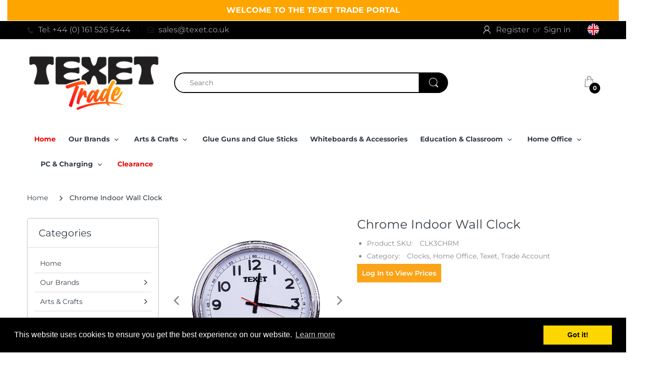

--- FILE ---
content_type: text/html; charset=utf-8
request_url: https://www.texet.com/products/texet-chrome-indoor-wall-clock
body_size: 65078
content:
<!doctype html>
<html lang="en" class="js">
<head>
  <!-- Global site tag (gtag.js) - Google Analytics -->
<script async src="https://www.googletagmanager.com/gtag/js?id=G-SH4LRDPS3T"></script>
<script>
  window.dataLayer = window.dataLayer || [];
  function gtag(){dataLayer.push(arguments);}
  gtag('js', new Date());

  gtag('config', 'G-SH4LRDPS3T');
</script>
  <link rel="shortcut icon" href="//www.texet.com/cdn/shop/files/logo_32x32.png?v=1615323448" type="image/png">
  
  <meta charset="UTF-8">
  <meta http-equiv="Content-Type" content="text/html; charset=utf-8">
  <meta name="viewport" content="width=device-width, initial-scale=1, minimum-scale=1, maximum-scale=1, user-scalable=0" />
  <meta name='HandheldFriendly' content='True'>
  <meta name='MobileOptimized' content='375'>
  <meta http-equiv="cleartype" content="on">
  <meta name="theme-color" content="#202020">
  <link rel="canonical" href="https://www.texet.com/products/texet-chrome-indoor-wall-clock" /><title>Chrome Indoor Wall Clock
&ndash; www.texet.com</title><meta name="description" content="Battery powered quartz mechanism Large chrome wall clock large easy to see numbers Dims: 455 x 455 x 56mm Requires 1 x AA battery - not supplied   Specification Barcode 5012236505667 Brands Texet Colour Chrome Country of Manufacture China Inner Carton Quantity 1 Outer Carton Quantity 6 Packaging Type Plain cardbox Mult"><!-- /snippets/social-meta-tags.liquid -->




<meta property="og:site_name" content="www.texet.com">
<meta property="og:url" content="https://www.texet.com/products/texet-chrome-indoor-wall-clock">
<meta property="og:title" content="Chrome Indoor Wall Clock">
<meta property="og:type" content="product">
<meta property="og:description" content="Battery powered quartz mechanism Large chrome wall clock large easy to see numbers Dims: 455 x 455 x 56mm Requires 1 x AA battery - not supplied   Specification Barcode 5012236505667 Brands Texet Colour Chrome Country of Manufacture China Inner Carton Quantity 1 Outer Carton Quantity 6 Packaging Type Plain cardbox Mult">

  <meta property="og:price:amount" content="29.99">
  <meta property="og:price:currency" content="GBP">

<meta property="og:image" content="http://www.texet.com/cdn/shop/products/CLK3CHRM_4_1200x1200.jpg?v=1621253000"><meta property="og:image" content="http://www.texet.com/cdn/shop/products/CLK3CHRM_1_1200x1200.jpg?v=1621253000"><meta property="og:image" content="http://www.texet.com/cdn/shop/products/CLK3CHRM_2_1200x1200.jpg?v=1621253000">
<meta property="og:image:secure_url" content="https://www.texet.com/cdn/shop/products/CLK3CHRM_4_1200x1200.jpg?v=1621253000"><meta property="og:image:secure_url" content="https://www.texet.com/cdn/shop/products/CLK3CHRM_1_1200x1200.jpg?v=1621253000"><meta property="og:image:secure_url" content="https://www.texet.com/cdn/shop/products/CLK3CHRM_2_1200x1200.jpg?v=1621253000">


<meta name="twitter:card" content="summary_large_image">
<meta name="twitter:title" content="Chrome Indoor Wall Clock">
<meta name="twitter:description" content="Battery powered quartz mechanism Large chrome wall clock large easy to see numbers Dims: 455 x 455 x 56mm Requires 1 x AA battery - not supplied   Specification Barcode 5012236505667 Brands Texet Colour Chrome Country of Manufacture China Inner Carton Quantity 1 Outer Carton Quantity 6 Packaging Type Plain cardbox Mult">

  <link rel="preconnect dns-prefetch" href="https://cdn.shopify.com">
  <link rel="preconnect dns-prefetch" href="https://v.shopify.com">
  <link rel="preconnect dns-prefetch" href="https://cdn.shopifycloud.com">

  
  
  <link rel="preload" href="//www.texet.com/cdn/shop/t/14/assets/header-footer.scss.css?v=127250559945084227071762419159" as="style">
  <link rel="preload" href="//www.texet.com/cdn/shop/t/14/assets/global.scss.css?v=129038481440746911521762419159" as="style">
  
  <link rel="preload" href="//www.texet.com/cdn/shop/t/14/assets/styles.scss.css?v=176812030460824764951762419159" as="style">
  
  <link rel="preload" href="//www.texet.com/cdn/shop/t/14/assets/vendor.css?v=150199058255634135451760015045" as="style">
  <link rel="preload" href="//www.texet.com/cdn/shop/t/14/assets/arenafont.css?v=88409288946187429201761891678" as="style">  
  
  
  
  

  <!-- header-css-file  ================================================== -->
  
  <link href="//www.texet.com/cdn/shop/t/14/assets/vendor.css?v=150199058255634135451760015045" rel="stylesheet" type="text/css" media="all">
  <link href="//www.texet.com/cdn/shop/t/14/assets/header-footer.scss.css?v=127250559945084227071762419159" rel="stylesheet" type="text/css" media="all">
  <link href="//www.texet.com/cdn/shop/t/14/assets/global.scss.css?v=129038481440746911521762419159" rel="stylesheet" type="text/css" media="all">
  
  
  <link href="//www.texet.com/cdn/shop/t/14/assets/styles.scss.css?v=176812030460824764951762419159" rel="stylesheet" type="text/css" media="all">
  
  
  
  
  <link href="//www.texet.com/cdn/shop/t/14/assets/arenafont.css?v=88409288946187429201761891678" rel="stylesheet" type="text/css" media="all">
  
  
  <script crossorigin="anonymous" async src="//www.texet.com/cdn/shop/t/14/assets/lazysizes.min.js?v=19944551759608041491760015045"></script>

  
  
  
  
    <script>window.performance && window.performance.mark && window.performance.mark('shopify.content_for_header.start');</script><meta id="shopify-digital-wallet" name="shopify-digital-wallet" content="/52271710361/digital_wallets/dialog">
<meta name="shopify-checkout-api-token" content="5d5a5390e0cf8c6792890a22f7c4dd11">
<meta id="in-context-paypal-metadata" data-shop-id="52271710361" data-venmo-supported="false" data-environment="production" data-locale="en_US" data-paypal-v4="true" data-currency="GBP">
<link rel="alternate" type="application/json+oembed" href="https://www.texet.com/products/texet-chrome-indoor-wall-clock.oembed">
<script async="async" src="/checkouts/internal/preloads.js?locale=en-GB"></script>
<link rel="preconnect" href="https://shop.app" crossorigin="anonymous">
<script async="async" src="https://shop.app/checkouts/internal/preloads.js?locale=en-GB&shop_id=52271710361" crossorigin="anonymous"></script>
<script id="shopify-features" type="application/json">{"accessToken":"5d5a5390e0cf8c6792890a22f7c4dd11","betas":["rich-media-storefront-analytics"],"domain":"www.texet.com","predictiveSearch":true,"shopId":52271710361,"locale":"en"}</script>
<script>var Shopify = Shopify || {};
Shopify.shop = "texet-retail-2021.myshopify.com";
Shopify.locale = "en";
Shopify.currency = {"active":"GBP","rate":"1.0"};
Shopify.country = "GB";
Shopify.theme = {"name":"Copy of Texet Theme Backup -- WPD","id":145034412185,"schema_name":"Electro","schema_version":"7.0","theme_store_id":null,"role":"main"};
Shopify.theme.handle = "null";
Shopify.theme.style = {"id":null,"handle":null};
Shopify.cdnHost = "www.texet.com/cdn";
Shopify.routes = Shopify.routes || {};
Shopify.routes.root = "/";</script>
<script type="module">!function(o){(o.Shopify=o.Shopify||{}).modules=!0}(window);</script>
<script>!function(o){function n(){var o=[];function n(){o.push(Array.prototype.slice.apply(arguments))}return n.q=o,n}var t=o.Shopify=o.Shopify||{};t.loadFeatures=n(),t.autoloadFeatures=n()}(window);</script>
<script>
  window.ShopifyPay = window.ShopifyPay || {};
  window.ShopifyPay.apiHost = "shop.app\/pay";
  window.ShopifyPay.redirectState = null;
</script>
<script id="shop-js-analytics" type="application/json">{"pageType":"product"}</script>
<script defer="defer" async type="module" src="//www.texet.com/cdn/shopifycloud/shop-js/modules/v2/client.init-shop-cart-sync_BdyHc3Nr.en.esm.js"></script>
<script defer="defer" async type="module" src="//www.texet.com/cdn/shopifycloud/shop-js/modules/v2/chunk.common_Daul8nwZ.esm.js"></script>
<script type="module">
  await import("//www.texet.com/cdn/shopifycloud/shop-js/modules/v2/client.init-shop-cart-sync_BdyHc3Nr.en.esm.js");
await import("//www.texet.com/cdn/shopifycloud/shop-js/modules/v2/chunk.common_Daul8nwZ.esm.js");

  window.Shopify.SignInWithShop?.initShopCartSync?.({"fedCMEnabled":true,"windoidEnabled":true});

</script>
<script>
  window.Shopify = window.Shopify || {};
  if (!window.Shopify.featureAssets) window.Shopify.featureAssets = {};
  window.Shopify.featureAssets['shop-js'] = {"shop-cart-sync":["modules/v2/client.shop-cart-sync_QYOiDySF.en.esm.js","modules/v2/chunk.common_Daul8nwZ.esm.js"],"init-fed-cm":["modules/v2/client.init-fed-cm_DchLp9rc.en.esm.js","modules/v2/chunk.common_Daul8nwZ.esm.js"],"shop-button":["modules/v2/client.shop-button_OV7bAJc5.en.esm.js","modules/v2/chunk.common_Daul8nwZ.esm.js"],"init-windoid":["modules/v2/client.init-windoid_DwxFKQ8e.en.esm.js","modules/v2/chunk.common_Daul8nwZ.esm.js"],"shop-cash-offers":["modules/v2/client.shop-cash-offers_DWtL6Bq3.en.esm.js","modules/v2/chunk.common_Daul8nwZ.esm.js","modules/v2/chunk.modal_CQq8HTM6.esm.js"],"shop-toast-manager":["modules/v2/client.shop-toast-manager_CX9r1SjA.en.esm.js","modules/v2/chunk.common_Daul8nwZ.esm.js"],"init-shop-email-lookup-coordinator":["modules/v2/client.init-shop-email-lookup-coordinator_UhKnw74l.en.esm.js","modules/v2/chunk.common_Daul8nwZ.esm.js"],"pay-button":["modules/v2/client.pay-button_DzxNnLDY.en.esm.js","modules/v2/chunk.common_Daul8nwZ.esm.js"],"avatar":["modules/v2/client.avatar_BTnouDA3.en.esm.js"],"init-shop-cart-sync":["modules/v2/client.init-shop-cart-sync_BdyHc3Nr.en.esm.js","modules/v2/chunk.common_Daul8nwZ.esm.js"],"shop-login-button":["modules/v2/client.shop-login-button_D8B466_1.en.esm.js","modules/v2/chunk.common_Daul8nwZ.esm.js","modules/v2/chunk.modal_CQq8HTM6.esm.js"],"init-customer-accounts-sign-up":["modules/v2/client.init-customer-accounts-sign-up_C8fpPm4i.en.esm.js","modules/v2/client.shop-login-button_D8B466_1.en.esm.js","modules/v2/chunk.common_Daul8nwZ.esm.js","modules/v2/chunk.modal_CQq8HTM6.esm.js"],"init-shop-for-new-customer-accounts":["modules/v2/client.init-shop-for-new-customer-accounts_CVTO0Ztu.en.esm.js","modules/v2/client.shop-login-button_D8B466_1.en.esm.js","modules/v2/chunk.common_Daul8nwZ.esm.js","modules/v2/chunk.modal_CQq8HTM6.esm.js"],"init-customer-accounts":["modules/v2/client.init-customer-accounts_dRgKMfrE.en.esm.js","modules/v2/client.shop-login-button_D8B466_1.en.esm.js","modules/v2/chunk.common_Daul8nwZ.esm.js","modules/v2/chunk.modal_CQq8HTM6.esm.js"],"shop-follow-button":["modules/v2/client.shop-follow-button_CkZpjEct.en.esm.js","modules/v2/chunk.common_Daul8nwZ.esm.js","modules/v2/chunk.modal_CQq8HTM6.esm.js"],"lead-capture":["modules/v2/client.lead-capture_BntHBhfp.en.esm.js","modules/v2/chunk.common_Daul8nwZ.esm.js","modules/v2/chunk.modal_CQq8HTM6.esm.js"],"checkout-modal":["modules/v2/client.checkout-modal_CfxcYbTm.en.esm.js","modules/v2/chunk.common_Daul8nwZ.esm.js","modules/v2/chunk.modal_CQq8HTM6.esm.js"],"shop-login":["modules/v2/client.shop-login_Da4GZ2H6.en.esm.js","modules/v2/chunk.common_Daul8nwZ.esm.js","modules/v2/chunk.modal_CQq8HTM6.esm.js"],"payment-terms":["modules/v2/client.payment-terms_MV4M3zvL.en.esm.js","modules/v2/chunk.common_Daul8nwZ.esm.js","modules/v2/chunk.modal_CQq8HTM6.esm.js"]};
</script>
<script>(function() {
  var isLoaded = false;
  function asyncLoad() {
    if (isLoaded) return;
    isLoaded = true;
    var urls = ["https:\/\/neon.stock-sync.com\/neon\/widget.js?shop=texet-retail-2021.myshopify.com","\/\/cdn.secomapp.com\/promotionpopup\/cdn\/allshops\/texet-retail-2021\/1624960851.js?shop=texet-retail-2021.myshopify.com","https:\/\/chimpstatic.com\/mcjs-connected\/js\/users\/c1910343a23adff8c1a16cf5b\/2b35233da6722fe02965888f1.js?shop=texet-retail-2021.myshopify.com"];
    for (var i = 0; i < urls.length; i++) {
      var s = document.createElement('script');
      s.type = 'text/javascript';
      s.async = true;
      s.src = urls[i];
      var x = document.getElementsByTagName('script')[0];
      x.parentNode.insertBefore(s, x);
    }
  };
  if(window.attachEvent) {
    window.attachEvent('onload', asyncLoad);
  } else {
    window.addEventListener('load', asyncLoad, false);
  }
})();</script>
<script id="__st">var __st={"a":52271710361,"offset":0,"reqid":"7c727789-96a0-499e-af3c-3968d22a3fd9-1768991061","pageurl":"www.texet.com\/products\/texet-chrome-indoor-wall-clock","u":"e56a17a24664","p":"product","rtyp":"product","rid":6076235710617};</script>
<script>window.ShopifyPaypalV4VisibilityTracking = true;</script>
<script id="captcha-bootstrap">!function(){'use strict';const t='contact',e='account',n='new_comment',o=[[t,t],['blogs',n],['comments',n],[t,'customer']],c=[[e,'customer_login'],[e,'guest_login'],[e,'recover_customer_password'],[e,'create_customer']],r=t=>t.map((([t,e])=>`form[action*='/${t}']:not([data-nocaptcha='true']) input[name='form_type'][value='${e}']`)).join(','),a=t=>()=>t?[...document.querySelectorAll(t)].map((t=>t.form)):[];function s(){const t=[...o],e=r(t);return a(e)}const i='password',u='form_key',d=['recaptcha-v3-token','g-recaptcha-response','h-captcha-response',i],f=()=>{try{return window.sessionStorage}catch{return}},m='__shopify_v',_=t=>t.elements[u];function p(t,e,n=!1){try{const o=window.sessionStorage,c=JSON.parse(o.getItem(e)),{data:r}=function(t){const{data:e,action:n}=t;return t[m]||n?{data:e,action:n}:{data:t,action:n}}(c);for(const[e,n]of Object.entries(r))t.elements[e]&&(t.elements[e].value=n);n&&o.removeItem(e)}catch(o){console.error('form repopulation failed',{error:o})}}const l='form_type',E='cptcha';function T(t){t.dataset[E]=!0}const w=window,h=w.document,L='Shopify',v='ce_forms',y='captcha';let A=!1;((t,e)=>{const n=(g='f06e6c50-85a8-45c8-87d0-21a2b65856fe',I='https://cdn.shopify.com/shopifycloud/storefront-forms-hcaptcha/ce_storefront_forms_captcha_hcaptcha.v1.5.2.iife.js',D={infoText:'Protected by hCaptcha',privacyText:'Privacy',termsText:'Terms'},(t,e,n)=>{const o=w[L][v],c=o.bindForm;if(c)return c(t,g,e,D).then(n);var r;o.q.push([[t,g,e,D],n]),r=I,A||(h.body.append(Object.assign(h.createElement('script'),{id:'captcha-provider',async:!0,src:r})),A=!0)});var g,I,D;w[L]=w[L]||{},w[L][v]=w[L][v]||{},w[L][v].q=[],w[L][y]=w[L][y]||{},w[L][y].protect=function(t,e){n(t,void 0,e),T(t)},Object.freeze(w[L][y]),function(t,e,n,w,h,L){const[v,y,A,g]=function(t,e,n){const i=e?o:[],u=t?c:[],d=[...i,...u],f=r(d),m=r(i),_=r(d.filter((([t,e])=>n.includes(e))));return[a(f),a(m),a(_),s()]}(w,h,L),I=t=>{const e=t.target;return e instanceof HTMLFormElement?e:e&&e.form},D=t=>v().includes(t);t.addEventListener('submit',(t=>{const e=I(t);if(!e)return;const n=D(e)&&!e.dataset.hcaptchaBound&&!e.dataset.recaptchaBound,o=_(e),c=g().includes(e)&&(!o||!o.value);(n||c)&&t.preventDefault(),c&&!n&&(function(t){try{if(!f())return;!function(t){const e=f();if(!e)return;const n=_(t);if(!n)return;const o=n.value;o&&e.removeItem(o)}(t);const e=Array.from(Array(32),(()=>Math.random().toString(36)[2])).join('');!function(t,e){_(t)||t.append(Object.assign(document.createElement('input'),{type:'hidden',name:u})),t.elements[u].value=e}(t,e),function(t,e){const n=f();if(!n)return;const o=[...t.querySelectorAll(`input[type='${i}']`)].map((({name:t})=>t)),c=[...d,...o],r={};for(const[a,s]of new FormData(t).entries())c.includes(a)||(r[a]=s);n.setItem(e,JSON.stringify({[m]:1,action:t.action,data:r}))}(t,e)}catch(e){console.error('failed to persist form',e)}}(e),e.submit())}));const S=(t,e)=>{t&&!t.dataset[E]&&(n(t,e.some((e=>e===t))),T(t))};for(const o of['focusin','change'])t.addEventListener(o,(t=>{const e=I(t);D(e)&&S(e,y())}));const B=e.get('form_key'),M=e.get(l),P=B&&M;t.addEventListener('DOMContentLoaded',(()=>{const t=y();if(P)for(const e of t)e.elements[l].value===M&&p(e,B);[...new Set([...A(),...v().filter((t=>'true'===t.dataset.shopifyCaptcha))])].forEach((e=>S(e,t)))}))}(h,new URLSearchParams(w.location.search),n,t,e,['guest_login'])})(!0,!0)}();</script>
<script integrity="sha256-4kQ18oKyAcykRKYeNunJcIwy7WH5gtpwJnB7kiuLZ1E=" data-source-attribution="shopify.loadfeatures" defer="defer" src="//www.texet.com/cdn/shopifycloud/storefront/assets/storefront/load_feature-a0a9edcb.js" crossorigin="anonymous"></script>
<script crossorigin="anonymous" defer="defer" src="//www.texet.com/cdn/shopifycloud/storefront/assets/shopify_pay/storefront-65b4c6d7.js?v=20250812"></script>
<script data-source-attribution="shopify.dynamic_checkout.dynamic.init">var Shopify=Shopify||{};Shopify.PaymentButton=Shopify.PaymentButton||{isStorefrontPortableWallets:!0,init:function(){window.Shopify.PaymentButton.init=function(){};var t=document.createElement("script");t.src="https://www.texet.com/cdn/shopifycloud/portable-wallets/latest/portable-wallets.en.js",t.type="module",document.head.appendChild(t)}};
</script>
<script data-source-attribution="shopify.dynamic_checkout.buyer_consent">
  function portableWalletsHideBuyerConsent(e){var t=document.getElementById("shopify-buyer-consent"),n=document.getElementById("shopify-subscription-policy-button");t&&n&&(t.classList.add("hidden"),t.setAttribute("aria-hidden","true"),n.removeEventListener("click",e))}function portableWalletsShowBuyerConsent(e){var t=document.getElementById("shopify-buyer-consent"),n=document.getElementById("shopify-subscription-policy-button");t&&n&&(t.classList.remove("hidden"),t.removeAttribute("aria-hidden"),n.addEventListener("click",e))}window.Shopify?.PaymentButton&&(window.Shopify.PaymentButton.hideBuyerConsent=portableWalletsHideBuyerConsent,window.Shopify.PaymentButton.showBuyerConsent=portableWalletsShowBuyerConsent);
</script>
<script data-source-attribution="shopify.dynamic_checkout.cart.bootstrap">document.addEventListener("DOMContentLoaded",(function(){function t(){return document.querySelector("shopify-accelerated-checkout-cart, shopify-accelerated-checkout")}if(t())Shopify.PaymentButton.init();else{new MutationObserver((function(e,n){t()&&(Shopify.PaymentButton.init(),n.disconnect())})).observe(document.body,{childList:!0,subtree:!0})}}));
</script>
<link id="shopify-accelerated-checkout-styles" rel="stylesheet" media="screen" href="https://www.texet.com/cdn/shopifycloud/portable-wallets/latest/accelerated-checkout-backwards-compat.css" crossorigin="anonymous">
<style id="shopify-accelerated-checkout-cart">
        #shopify-buyer-consent {
  margin-top: 1em;
  display: inline-block;
  width: 100%;
}

#shopify-buyer-consent.hidden {
  display: none;
}

#shopify-subscription-policy-button {
  background: none;
  border: none;
  padding: 0;
  text-decoration: underline;
  font-size: inherit;
  cursor: pointer;
}

#shopify-subscription-policy-button::before {
  box-shadow: none;
}

      </style>

<script>window.performance && window.performance.mark && window.performance.mark('shopify.content_for_header.end');</script>

<script type="text/javascript">var verifyCustmersScripttags = [{"scripttags":"storage.googleapis.com\/singleton-software-bucket\/verifycustomers\/prod\/main.js","scripttags_pro":"storage.googleapis.com\/singleton-software-bucket\/verifycustomers\/prod\/main_pro.js"},{"scripttags":"storage.googleapis.com\/singleton-software-bucket\/verifycustomers\/prod\/main_v2.js","scripttags_pro":"storage.googleapis.com\/singleton-software-bucket\/verifycustomers\/prod\/main_v2_pro.js"},{"scripttags":"storage.googleapis.com\/singleton-software-bucket\/verifycustomers\/prod\/main_v3.js","scripttags_pro":"storage.googleapis.com\/singleton-software-bucket\/verifycustomers\/prod\/main_v3_pro.js"},{"scripttags":"storage.googleapis.com\/singleton-software-bucket\/verifycustomers\/prod\/main_v4.js","scripttags_pro":"storage.googleapis.com\/singleton-software-bucket\/verifycustomers\/prod\/main_v4_pro.js"},{"scripttags":"storage.googleapis.com\/singleton-software-bucket\/verifycustomers\/prod\/main_v5.js","scripttags_pro":"storage.googleapis.com\/singleton-software-bucket\/verifycustomers\/prod\/main_v5_pro.js"},{"scripttags":"storage.googleapis.com\/singleton-software-bucket\/verifycustomers\/prod\/main_v6.js","scripttags_pro":"storage.googleapis.com\/singleton-software-bucket\/verifycustomers\/prod\/main_v6_pro.js"}];</script>
<script type="text/javascript">
	var customerApproved = false;
  	var customerAccountEnabled = false;
  	var vcElementsToShowMessageForVisitors = '.hidePrice';
</script>

	<script type="text/javascript">
		var customerAccountEnabled = true;
	</script>
	
	
	
	
    
	
		
	
	
		
			<div id="verifyCustomersStyles">
                <style>
                    .hidePrice {display:none !important;}
                </style>
			</div>
        
	

<script type="text/javascript">var messageForVisitors = '{LOGIN}?';var loginLinkText = 'View Prices';var registrationLinkText = 'registered';var backgroundColorOfMassageBox = '#ffffff';var textColorOfMassageBox = '#000000';var fontSize = '10';var showBorderOnMessageBox = '0';var showBorderRadiusOnMessageBox = '1';var smallCartpath = 'a[href*="/cart"]';var addToCartButtonPath = 'form[action*="/cart/add"] button, form button[name="add"], form[action*="/cart/add"] input[type="submit"],.shopify-payment-button';var customDisabledPaths = '';var sendMailToAdminAfterRegistration = '1';var adminEmails = 'carmen@hira.co.uk';var sendMailToCustomerAfterApprove = '0';var redirectToPage = '';var displayType = '2';</script><div id="verifyCustomersConfigStyles"><style>a[href*="/cart"]{display:none !important}form[action*="/cart/add"] button, form button[name="add"], form[action*="/cart/add"] input[type="submit"],.shopify-payment-button{display:none !important}{display:none !important}</style></div>


    <script type="text/javascript">
        var intervalId = null;
        var varCounter = 0;
        var containScriptTagFirstControll = false;
        var containScriptTagSecondControll = false;
        window.onload = function() {
            vcAllScripts = document.getElementsByTagName("script");
            for (var i = 0; i < vcAllScripts.length; i++) {
                for (var j = 0; j < verifyCustmersScripttags.length; j++) {
                    if (vcAllScripts[i].src.includes(verifyCustmersScripttags[j].scripttags) || vcAllScripts[i].src.includes(verifyCustmersScripttags[j].scripttags_pro)) {
                        containScriptTagFirstControll = true;
                    }
                }
            }
            if (!containScriptTagFirstControll) {
                intervalId = setInterval(function() {
                    if (varCounter < 5) {
                        varCounter++;
                        vcAllScripts = document.getElementsByTagName("script");
                        for (var i = 0; i < vcAllScripts.length; i++) {
                            for (var j = 0; j < verifyCustmersScripttags.length; j++) {
                                if (vcAllScripts[i].src.includes(verifyCustmersScripttags[j].scripttags) || vcAllScripts[i].src.includes(verifyCustmersScripttags[j].scripttags_pro)) {
                                    containScriptTagSecondControll = true;
                                }
                            }
                        }
                    } else {
                        if (!containScriptTagSecondControll) {
                            verifyCustomersStyles = document.getElementById("verifyCustomersStyles");
                            verifyCustomersStyles.parentNode.removeChild(verifyCustomersStyles);
                            verifyCustomersConfigStyles = document.getElementById("verifyCustomersConfigStyles");
                            verifyCustomersConfigStyles.parentNode.removeChild(verifyCustomersConfigStyles);
                        }
                        clearInterval(intervalId);
                    }
                }, 100);
            }
        }
    </script>


  
  <link href="//www.texet.com/cdn/shop/t/14/assets/custom-style.css?v=178308562151518791111760015045" rel="stylesheet" type="text/css" media="all" />
  
<link rel="stylesheet" href="https://use.fontawesome.com/releases/v5.15.2/css/all.css" integrity="sha384-vSIIfh2YWi9wW0r9iZe7RJPrKwp6bG+s9QZMoITbCckVJqGCCRhc+ccxNcdpHuYu" crossorigin="anonymous">

  
  <link rel="dns-prefetch" href="https://cdn.secomapp.com/">
<link rel="dns-prefetch" href="https://ajax.googleapis.com/">
<link rel="dns-prefetch" href="https://cdnjs.cloudflare.com/">
<link rel="preload" as="stylesheet" href="//www.texet.com/cdn/shop/t/14/assets/sca-pp.css?v=178374312540912810101760015045">

<link rel="stylesheet" href="//www.texet.com/cdn/shop/t/14/assets/sca-pp.css?v=178374312540912810101760015045">
 <script>
  
    SCAPPLive = {};
  
  SCAPPShop = {};
    
  </script> 
  
  <script src="https://ajax.googleapis.com/ajax/libs/jquery/3.5.1/jquery.min.js"></script>
  
<link href="https://monorail-edge.shopifysvc.com" rel="dns-prefetch">
<script>(function(){if ("sendBeacon" in navigator && "performance" in window) {try {var session_token_from_headers = performance.getEntriesByType('navigation')[0].serverTiming.find(x => x.name == '_s').description;} catch {var session_token_from_headers = undefined;}var session_cookie_matches = document.cookie.match(/_shopify_s=([^;]*)/);var session_token_from_cookie = session_cookie_matches && session_cookie_matches.length === 2 ? session_cookie_matches[1] : "";var session_token = session_token_from_headers || session_token_from_cookie || "";function handle_abandonment_event(e) {var entries = performance.getEntries().filter(function(entry) {return /monorail-edge.shopifysvc.com/.test(entry.name);});if (!window.abandonment_tracked && entries.length === 0) {window.abandonment_tracked = true;var currentMs = Date.now();var navigation_start = performance.timing.navigationStart;var payload = {shop_id: 52271710361,url: window.location.href,navigation_start,duration: currentMs - navigation_start,session_token,page_type: "product"};window.navigator.sendBeacon("https://monorail-edge.shopifysvc.com/v1/produce", JSON.stringify({schema_id: "online_store_buyer_site_abandonment/1.1",payload: payload,metadata: {event_created_at_ms: currentMs,event_sent_at_ms: currentMs}}));}}window.addEventListener('pagehide', handle_abandonment_event);}}());</script>
<script id="web-pixels-manager-setup">(function e(e,d,r,n,o){if(void 0===o&&(o={}),!Boolean(null===(a=null===(i=window.Shopify)||void 0===i?void 0:i.analytics)||void 0===a?void 0:a.replayQueue)){var i,a;window.Shopify=window.Shopify||{};var t=window.Shopify;t.analytics=t.analytics||{};var s=t.analytics;s.replayQueue=[],s.publish=function(e,d,r){return s.replayQueue.push([e,d,r]),!0};try{self.performance.mark("wpm:start")}catch(e){}var l=function(){var e={modern:/Edge?\/(1{2}[4-9]|1[2-9]\d|[2-9]\d{2}|\d{4,})\.\d+(\.\d+|)|Firefox\/(1{2}[4-9]|1[2-9]\d|[2-9]\d{2}|\d{4,})\.\d+(\.\d+|)|Chrom(ium|e)\/(9{2}|\d{3,})\.\d+(\.\d+|)|(Maci|X1{2}).+ Version\/(15\.\d+|(1[6-9]|[2-9]\d|\d{3,})\.\d+)([,.]\d+|)( \(\w+\)|)( Mobile\/\w+|) Safari\/|Chrome.+OPR\/(9{2}|\d{3,})\.\d+\.\d+|(CPU[ +]OS|iPhone[ +]OS|CPU[ +]iPhone|CPU IPhone OS|CPU iPad OS)[ +]+(15[._]\d+|(1[6-9]|[2-9]\d|\d{3,})[._]\d+)([._]\d+|)|Android:?[ /-](13[3-9]|1[4-9]\d|[2-9]\d{2}|\d{4,})(\.\d+|)(\.\d+|)|Android.+Firefox\/(13[5-9]|1[4-9]\d|[2-9]\d{2}|\d{4,})\.\d+(\.\d+|)|Android.+Chrom(ium|e)\/(13[3-9]|1[4-9]\d|[2-9]\d{2}|\d{4,})\.\d+(\.\d+|)|SamsungBrowser\/([2-9]\d|\d{3,})\.\d+/,legacy:/Edge?\/(1[6-9]|[2-9]\d|\d{3,})\.\d+(\.\d+|)|Firefox\/(5[4-9]|[6-9]\d|\d{3,})\.\d+(\.\d+|)|Chrom(ium|e)\/(5[1-9]|[6-9]\d|\d{3,})\.\d+(\.\d+|)([\d.]+$|.*Safari\/(?![\d.]+ Edge\/[\d.]+$))|(Maci|X1{2}).+ Version\/(10\.\d+|(1[1-9]|[2-9]\d|\d{3,})\.\d+)([,.]\d+|)( \(\w+\)|)( Mobile\/\w+|) Safari\/|Chrome.+OPR\/(3[89]|[4-9]\d|\d{3,})\.\d+\.\d+|(CPU[ +]OS|iPhone[ +]OS|CPU[ +]iPhone|CPU IPhone OS|CPU iPad OS)[ +]+(10[._]\d+|(1[1-9]|[2-9]\d|\d{3,})[._]\d+)([._]\d+|)|Android:?[ /-](13[3-9]|1[4-9]\d|[2-9]\d{2}|\d{4,})(\.\d+|)(\.\d+|)|Mobile Safari.+OPR\/([89]\d|\d{3,})\.\d+\.\d+|Android.+Firefox\/(13[5-9]|1[4-9]\d|[2-9]\d{2}|\d{4,})\.\d+(\.\d+|)|Android.+Chrom(ium|e)\/(13[3-9]|1[4-9]\d|[2-9]\d{2}|\d{4,})\.\d+(\.\d+|)|Android.+(UC? ?Browser|UCWEB|U3)[ /]?(15\.([5-9]|\d{2,})|(1[6-9]|[2-9]\d|\d{3,})\.\d+)\.\d+|SamsungBrowser\/(5\.\d+|([6-9]|\d{2,})\.\d+)|Android.+MQ{2}Browser\/(14(\.(9|\d{2,})|)|(1[5-9]|[2-9]\d|\d{3,})(\.\d+|))(\.\d+|)|K[Aa][Ii]OS\/(3\.\d+|([4-9]|\d{2,})\.\d+)(\.\d+|)/},d=e.modern,r=e.legacy,n=navigator.userAgent;return n.match(d)?"modern":n.match(r)?"legacy":"unknown"}(),u="modern"===l?"modern":"legacy",c=(null!=n?n:{modern:"",legacy:""})[u],f=function(e){return[e.baseUrl,"/wpm","/b",e.hashVersion,"modern"===e.buildTarget?"m":"l",".js"].join("")}({baseUrl:d,hashVersion:r,buildTarget:u}),m=function(e){var d=e.version,r=e.bundleTarget,n=e.surface,o=e.pageUrl,i=e.monorailEndpoint;return{emit:function(e){var a=e.status,t=e.errorMsg,s=(new Date).getTime(),l=JSON.stringify({metadata:{event_sent_at_ms:s},events:[{schema_id:"web_pixels_manager_load/3.1",payload:{version:d,bundle_target:r,page_url:o,status:a,surface:n,error_msg:t},metadata:{event_created_at_ms:s}}]});if(!i)return console&&console.warn&&console.warn("[Web Pixels Manager] No Monorail endpoint provided, skipping logging."),!1;try{return self.navigator.sendBeacon.bind(self.navigator)(i,l)}catch(e){}var u=new XMLHttpRequest;try{return u.open("POST",i,!0),u.setRequestHeader("Content-Type","text/plain"),u.send(l),!0}catch(e){return console&&console.warn&&console.warn("[Web Pixels Manager] Got an unhandled error while logging to Monorail."),!1}}}}({version:r,bundleTarget:l,surface:e.surface,pageUrl:self.location.href,monorailEndpoint:e.monorailEndpoint});try{o.browserTarget=l,function(e){var d=e.src,r=e.async,n=void 0===r||r,o=e.onload,i=e.onerror,a=e.sri,t=e.scriptDataAttributes,s=void 0===t?{}:t,l=document.createElement("script"),u=document.querySelector("head"),c=document.querySelector("body");if(l.async=n,l.src=d,a&&(l.integrity=a,l.crossOrigin="anonymous"),s)for(var f in s)if(Object.prototype.hasOwnProperty.call(s,f))try{l.dataset[f]=s[f]}catch(e){}if(o&&l.addEventListener("load",o),i&&l.addEventListener("error",i),u)u.appendChild(l);else{if(!c)throw new Error("Did not find a head or body element to append the script");c.appendChild(l)}}({src:f,async:!0,onload:function(){if(!function(){var e,d;return Boolean(null===(d=null===(e=window.Shopify)||void 0===e?void 0:e.analytics)||void 0===d?void 0:d.initialized)}()){var d=window.webPixelsManager.init(e)||void 0;if(d){var r=window.Shopify.analytics;r.replayQueue.forEach((function(e){var r=e[0],n=e[1],o=e[2];d.publishCustomEvent(r,n,o)})),r.replayQueue=[],r.publish=d.publishCustomEvent,r.visitor=d.visitor,r.initialized=!0}}},onerror:function(){return m.emit({status:"failed",errorMsg:"".concat(f," has failed to load")})},sri:function(e){var d=/^sha384-[A-Za-z0-9+/=]+$/;return"string"==typeof e&&d.test(e)}(c)?c:"",scriptDataAttributes:o}),m.emit({status:"loading"})}catch(e){m.emit({status:"failed",errorMsg:(null==e?void 0:e.message)||"Unknown error"})}}})({shopId: 52271710361,storefrontBaseUrl: "https://www.texet.com",extensionsBaseUrl: "https://extensions.shopifycdn.com/cdn/shopifycloud/web-pixels-manager",monorailEndpoint: "https://monorail-edge.shopifysvc.com/unstable/produce_batch",surface: "storefront-renderer",enabledBetaFlags: ["2dca8a86"],webPixelsConfigList: [{"id":"shopify-app-pixel","configuration":"{}","eventPayloadVersion":"v1","runtimeContext":"STRICT","scriptVersion":"0450","apiClientId":"shopify-pixel","type":"APP","privacyPurposes":["ANALYTICS","MARKETING"]},{"id":"shopify-custom-pixel","eventPayloadVersion":"v1","runtimeContext":"LAX","scriptVersion":"0450","apiClientId":"shopify-pixel","type":"CUSTOM","privacyPurposes":["ANALYTICS","MARKETING"]}],isMerchantRequest: false,initData: {"shop":{"name":"www.texet.com","paymentSettings":{"currencyCode":"GBP"},"myshopifyDomain":"texet-retail-2021.myshopify.com","countryCode":"GB","storefrontUrl":"https:\/\/www.texet.com"},"customer":null,"cart":null,"checkout":null,"productVariants":[{"price":{"amount":29.99,"currencyCode":"GBP"},"product":{"title":"Chrome Indoor Wall Clock","vendor":"Texet","id":"6076235710617","untranslatedTitle":"Chrome Indoor Wall Clock","url":"\/products\/texet-chrome-indoor-wall-clock","type":"Clocks"},"id":"37737478488217","image":{"src":"\/\/www.texet.com\/cdn\/shop\/products\/CLK3CHRM_4.jpg?v=1621253000"},"sku":"CLK3CHRM","title":"Default Title","untranslatedTitle":"Default Title"}],"purchasingCompany":null},},"https://www.texet.com/cdn","fcfee988w5aeb613cpc8e4bc33m6693e112",{"modern":"","legacy":""},{"shopId":"52271710361","storefrontBaseUrl":"https:\/\/www.texet.com","extensionBaseUrl":"https:\/\/extensions.shopifycdn.com\/cdn\/shopifycloud\/web-pixels-manager","surface":"storefront-renderer","enabledBetaFlags":"[\"2dca8a86\"]","isMerchantRequest":"false","hashVersion":"fcfee988w5aeb613cpc8e4bc33m6693e112","publish":"custom","events":"[[\"page_viewed\",{}],[\"product_viewed\",{\"productVariant\":{\"price\":{\"amount\":29.99,\"currencyCode\":\"GBP\"},\"product\":{\"title\":\"Chrome Indoor Wall Clock\",\"vendor\":\"Texet\",\"id\":\"6076235710617\",\"untranslatedTitle\":\"Chrome Indoor Wall Clock\",\"url\":\"\/products\/texet-chrome-indoor-wall-clock\",\"type\":\"Clocks\"},\"id\":\"37737478488217\",\"image\":{\"src\":\"\/\/www.texet.com\/cdn\/shop\/products\/CLK3CHRM_4.jpg?v=1621253000\"},\"sku\":\"CLK3CHRM\",\"title\":\"Default Title\",\"untranslatedTitle\":\"Default Title\"}}]]"});</script><script>
  window.ShopifyAnalytics = window.ShopifyAnalytics || {};
  window.ShopifyAnalytics.meta = window.ShopifyAnalytics.meta || {};
  window.ShopifyAnalytics.meta.currency = 'GBP';
  var meta = {"product":{"id":6076235710617,"gid":"gid:\/\/shopify\/Product\/6076235710617","vendor":"Texet","type":"Clocks","handle":"texet-chrome-indoor-wall-clock","variants":[{"id":37737478488217,"price":2999,"name":"Chrome Indoor Wall Clock","public_title":null,"sku":"CLK3CHRM"}],"remote":false},"page":{"pageType":"product","resourceType":"product","resourceId":6076235710617,"requestId":"7c727789-96a0-499e-af3c-3968d22a3fd9-1768991061"}};
  for (var attr in meta) {
    window.ShopifyAnalytics.meta[attr] = meta[attr];
  }
</script>
<script class="analytics">
  (function () {
    var customDocumentWrite = function(content) {
      var jquery = null;

      if (window.jQuery) {
        jquery = window.jQuery;
      } else if (window.Checkout && window.Checkout.$) {
        jquery = window.Checkout.$;
      }

      if (jquery) {
        jquery('body').append(content);
      }
    };

    var hasLoggedConversion = function(token) {
      if (token) {
        return document.cookie.indexOf('loggedConversion=' + token) !== -1;
      }
      return false;
    }

    var setCookieIfConversion = function(token) {
      if (token) {
        var twoMonthsFromNow = new Date(Date.now());
        twoMonthsFromNow.setMonth(twoMonthsFromNow.getMonth() + 2);

        document.cookie = 'loggedConversion=' + token + '; expires=' + twoMonthsFromNow;
      }
    }

    var trekkie = window.ShopifyAnalytics.lib = window.trekkie = window.trekkie || [];
    if (trekkie.integrations) {
      return;
    }
    trekkie.methods = [
      'identify',
      'page',
      'ready',
      'track',
      'trackForm',
      'trackLink'
    ];
    trekkie.factory = function(method) {
      return function() {
        var args = Array.prototype.slice.call(arguments);
        args.unshift(method);
        trekkie.push(args);
        return trekkie;
      };
    };
    for (var i = 0; i < trekkie.methods.length; i++) {
      var key = trekkie.methods[i];
      trekkie[key] = trekkie.factory(key);
    }
    trekkie.load = function(config) {
      trekkie.config = config || {};
      trekkie.config.initialDocumentCookie = document.cookie;
      var first = document.getElementsByTagName('script')[0];
      var script = document.createElement('script');
      script.type = 'text/javascript';
      script.onerror = function(e) {
        var scriptFallback = document.createElement('script');
        scriptFallback.type = 'text/javascript';
        scriptFallback.onerror = function(error) {
                var Monorail = {
      produce: function produce(monorailDomain, schemaId, payload) {
        var currentMs = new Date().getTime();
        var event = {
          schema_id: schemaId,
          payload: payload,
          metadata: {
            event_created_at_ms: currentMs,
            event_sent_at_ms: currentMs
          }
        };
        return Monorail.sendRequest("https://" + monorailDomain + "/v1/produce", JSON.stringify(event));
      },
      sendRequest: function sendRequest(endpointUrl, payload) {
        // Try the sendBeacon API
        if (window && window.navigator && typeof window.navigator.sendBeacon === 'function' && typeof window.Blob === 'function' && !Monorail.isIos12()) {
          var blobData = new window.Blob([payload], {
            type: 'text/plain'
          });

          if (window.navigator.sendBeacon(endpointUrl, blobData)) {
            return true;
          } // sendBeacon was not successful

        } // XHR beacon

        var xhr = new XMLHttpRequest();

        try {
          xhr.open('POST', endpointUrl);
          xhr.setRequestHeader('Content-Type', 'text/plain');
          xhr.send(payload);
        } catch (e) {
          console.log(e);
        }

        return false;
      },
      isIos12: function isIos12() {
        return window.navigator.userAgent.lastIndexOf('iPhone; CPU iPhone OS 12_') !== -1 || window.navigator.userAgent.lastIndexOf('iPad; CPU OS 12_') !== -1;
      }
    };
    Monorail.produce('monorail-edge.shopifysvc.com',
      'trekkie_storefront_load_errors/1.1',
      {shop_id: 52271710361,
      theme_id: 145034412185,
      app_name: "storefront",
      context_url: window.location.href,
      source_url: "//www.texet.com/cdn/s/trekkie.storefront.cd680fe47e6c39ca5d5df5f0a32d569bc48c0f27.min.js"});

        };
        scriptFallback.async = true;
        scriptFallback.src = '//www.texet.com/cdn/s/trekkie.storefront.cd680fe47e6c39ca5d5df5f0a32d569bc48c0f27.min.js';
        first.parentNode.insertBefore(scriptFallback, first);
      };
      script.async = true;
      script.src = '//www.texet.com/cdn/s/trekkie.storefront.cd680fe47e6c39ca5d5df5f0a32d569bc48c0f27.min.js';
      first.parentNode.insertBefore(script, first);
    };
    trekkie.load(
      {"Trekkie":{"appName":"storefront","development":false,"defaultAttributes":{"shopId":52271710361,"isMerchantRequest":null,"themeId":145034412185,"themeCityHash":"4050613413224061136","contentLanguage":"en","currency":"GBP","eventMetadataId":"0470ca77-b7c0-4094-9054-80a5cd489e35"},"isServerSideCookieWritingEnabled":true,"monorailRegion":"shop_domain","enabledBetaFlags":["65f19447"]},"Session Attribution":{},"S2S":{"facebookCapiEnabled":false,"source":"trekkie-storefront-renderer","apiClientId":580111}}
    );

    var loaded = false;
    trekkie.ready(function() {
      if (loaded) return;
      loaded = true;

      window.ShopifyAnalytics.lib = window.trekkie;

      var originalDocumentWrite = document.write;
      document.write = customDocumentWrite;
      try { window.ShopifyAnalytics.merchantGoogleAnalytics.call(this); } catch(error) {};
      document.write = originalDocumentWrite;

      window.ShopifyAnalytics.lib.page(null,{"pageType":"product","resourceType":"product","resourceId":6076235710617,"requestId":"7c727789-96a0-499e-af3c-3968d22a3fd9-1768991061","shopifyEmitted":true});

      var match = window.location.pathname.match(/checkouts\/(.+)\/(thank_you|post_purchase)/)
      var token = match? match[1]: undefined;
      if (!hasLoggedConversion(token)) {
        setCookieIfConversion(token);
        window.ShopifyAnalytics.lib.track("Viewed Product",{"currency":"GBP","variantId":37737478488217,"productId":6076235710617,"productGid":"gid:\/\/shopify\/Product\/6076235710617","name":"Chrome Indoor Wall Clock","price":"29.99","sku":"CLK3CHRM","brand":"Texet","variant":null,"category":"Clocks","nonInteraction":true,"remote":false},undefined,undefined,{"shopifyEmitted":true});
      window.ShopifyAnalytics.lib.track("monorail:\/\/trekkie_storefront_viewed_product\/1.1",{"currency":"GBP","variantId":37737478488217,"productId":6076235710617,"productGid":"gid:\/\/shopify\/Product\/6076235710617","name":"Chrome Indoor Wall Clock","price":"29.99","sku":"CLK3CHRM","brand":"Texet","variant":null,"category":"Clocks","nonInteraction":true,"remote":false,"referer":"https:\/\/www.texet.com\/products\/texet-chrome-indoor-wall-clock"});
      }
    });


        var eventsListenerScript = document.createElement('script');
        eventsListenerScript.async = true;
        eventsListenerScript.src = "//www.texet.com/cdn/shopifycloud/storefront/assets/shop_events_listener-3da45d37.js";
        document.getElementsByTagName('head')[0].appendChild(eventsListenerScript);

})();</script>
<script
  defer
  src="https://www.texet.com/cdn/shopifycloud/perf-kit/shopify-perf-kit-3.0.4.min.js"
  data-application="storefront-renderer"
  data-shop-id="52271710361"
  data-render-region="gcp-us-central1"
  data-page-type="product"
  data-theme-instance-id="145034412185"
  data-theme-name="Electro"
  data-theme-version="7.0"
  data-monorail-region="shop_domain"
  data-resource-timing-sampling-rate="10"
  data-shs="true"
  data-shs-beacon="true"
  data-shs-export-with-fetch="true"
  data-shs-logs-sample-rate="1"
  data-shs-beacon-endpoint="https://www.texet.com/api/collect"
></script>
</head>

<body data-rtl="false" class="templateProduct mobile-bar-outside as-none category-mode-false cata-grid-4 lazy-loading-img">

  <script crossorigin="anonymous" src="//www.texet.com/cdn/shop/t/14/assets/jquery-3.5.min.js?v=15273758115964379371760015045"></script>
  
  

  
  
  <script crossorigin="anonymous" src="//www.texet.com/cdn/shop/t/14/assets/bootstrap.4x.min.js?v=55775759557517144211760015045" defer></script>
  <script crossorigin="anonymous" src="//www.texet.com/cdn/shopifycloud/storefront/assets/themes_support/api.jquery-7ab1a3a4.js" defer></script>
  
  
<div class="boxed-wrapper mode-color fix-boxed" data-cart-style="dropdown" data-redirect="false" data-ajax-cart="true">
    
    <div class="new-loading"></div>
    
    <script type="text/javascript">
      var _bc_config = {
        "money_format" : '<span class=hidePrice>£{{amount}}</span>'
      }; 
    </script>
    
    
    
    <div id="page-body" class="electro-v-61 breadcrumb-color wide">

      
      
      <div class="header-department">
        <div id="shopify-section-announcement-bar" class="shopify-section">

<div class="top-bar-textbox layout-full d-none d-lg-block">
  <div class="textbox-container">
    <div class="container-fluid">

      <ul class="top-bar-list">
        

        
        

            <li><p><strong>WELCOME TO THE TEXET TRADE PORTAL</strong></p></li>
          
        
         
      </ul>

    </div>
  </div>
</div>

</div>
        <div id="shopify-section-header" class="shopify-section"><header data-section-type="header" data-section-id="header" class="header-content" data-headerstyle="1" data-stick="false" data-stickymobile="true">

  <div class="header-container layout-boxed style-1" data-style="1">
    
    

    
          <div class="top-bar multi-store-false border-top-false d-none d-lg-block">
	<div class="container">
		
		
		<div class="table-row">
			


  
    
    
    
    

    
    
    
    

    

    <div class="header-contact-box">
      <ul class="list-inline">

        
          <li class="phone">
            
              <i class="demo-icon icon-phone"></i>

            
            <span>Tel: +44 (0) 161 526 5444</span>
          </li>
        

        
          <li class="email">
            
              <i class="demo-icon icon-mail-1"></i>

            
            <span>sales@texet.co.uk</span>
          </li>
        

      </ul>
    </div>
  


			<div class="top-bar-right">
  <ul class="list-inline">

    
    
    
    
    
    
    
    
    
    
    

    

    

  
    
    
    

    <li class="customer-account">
      
        <a href="/apps/wpdapp" title="Register">
          
            <i class="demo-icon icon-electro-user-icon"></i>

          
          Register
        </a>
        <span class="customer-or">or</span>
        <a href="/account/login" title="Sign in">Sign in</a>

      

    </li>

  

    



    
    
      <li class="currency_icon currency_icon_desktop flag-3" data-target="#language-popup" data-toggle="modal" data-flag="currency"><i></i></li>
    

  </ul>
</div>
		</div>
	</div>
</div>

<div class="header-main">
  <div class="container">
    <div class="table-row">

      <div class="navbar navbar-responsive-menu d-lg-none">
        <div class="responsive-menu">
          <span class="bar"></span>
          <span class="bar"></span>
          <span class="bar"></span>
        </div>
      </div>
      
      
  
  
  

  <div class="m-cart-icon cart-target d-lg-none">
    
    <a href="/cart" class="mobile-basket" title="cart">
      
        <i class="demo-icon icon-electro-cart-icon"></i>

      

      <span class="number"><span class="n-item">0</span></span>
    </a>
    
  </div>

      <div class="header-logo">
  
  
  
  <a href="/" title="www.texet.com" class="logo-site lazyload waiting">
    <img  class="lazyload" data-srcset="//www.texet.com/cdn/shop/files/TexetTradeLogo_300x.png?v=1615323448 1x, //www.texet.com/cdn/shop/files/TexetTradeLogo_600x.png?v=1615323448 2x"
          
         alt="www.texet.com"
         style="max-width: 300px;" />
  </a>
  
  
</div>
      
  <div class="searchbox d-none d-lg-block">

    
    
    

    <form id="search" class="navbar-form search" action="/search" method="get">
      <input type="hidden" name="type" value="product" />
      <input type="hidden" name="options[prefix]" value="last" />
      <input id="bc-product-search" type="text" name="q" class="form-control bc-product-search"  placeholder="Search" autocomplete="off" />

      <button type="submit" class="search-icon">
        <span>

          
            <i class="demo-icon icon-electro-search-icon"></i>

          

        </span>
      </button>
    </form>

    

  </div>

      <div class="header-icons d-none d-lg-block">
  
  <style>
    .cart-dd
    {
    display:none!important;
    }
    
  </style>
  
  
  
  <ul class="list-inline"> 
    
    

    

    

     
      
      
      
    
      <li class="top-cart-holder hover-dropdown">
        <div class="cart-target">

          
            <a href="javascript:void(0)" class=" HeadLink basket" title="cart">
              
                <i class="demo-icon icon-electro-cart-icon"></i>

              

              <span class="number"><span class="n-item">0</span></span>
            </a>

            <div class="cart-dd">
              <div id="cart-info">
                <div id="cart-content" class="cart-content">
                  <div class="cart-loading"></div>
                </div>
              </div>
            </div>

          

        </div>
      </li>            
    

  </ul>
</div>
<script>
  
  $(".HeadLink").click(function(){
    
    window.location.href = '/cart';

  });
  
</script>


    </div>
  </div>
</div>


  <div class="header-navigation d-none d-lg-block">

    <div class="container">
      <div class="table-row">
        
        
        <div class="wrap-horizontal-menu">
          
  <div class="horizontal-menu dropdown-fix d-none d-lg-block">
    <div class="sidemenu-holder">

      <nav class="navbar navbar-expand-lg">
        <div class="collapse navbar-collapse">
          <ul class="menu-list">
            
              




 
 
 





























  

	

    
      
        

        

      
    
      
    
      
    
      
    
      
    
      
    
      
        

        

      
    
      
    
      
    
      
    
      
    
      
    
      
    
      
    
      
    
      
    
      
    
      
    
      
    
      
    
      
    
      
    
      
    
      
    
      
    
      
    
      
    
      
    
      
    
      
    
      
    
      
    
      
    
      
    
      
    
      
    
      
    
      
    
      
    
      
    
      
    
      
    
      
        

        

      
    
      
    
      
    
      
    
      
    
      
    
      
    
      
    
      
    
      
    
      
    
      
    
      
    
      
    
      
    
      
    
      
    
      
    
      
    
      
    
      
    
      
    
      
    
      
    
      
    
      
    
      
    
      
    
      
    
      
    
      
    

	
      <li class=" highlight">
        <a href="/">
          <span>Home</span>
          

        </a>
      </li>
	

  



            
              




 
 
 





























  
    

    
      
      	

        					

      
    
      
    
      
    
      
    
      
    
      
    
      
      	

        					

      
    
      
    
      
    
      
    
      
    
      
    
      
    
      
    
      
    
      
    
      
    
      
    
      
    
      
    
      
    
      
    
      
    
      
    
      
    
      
    
      
    
      
    
      
    
      
    
      
    
      
    
      
    
      
    
      
    
      
    
      
    
      
    
      
    
      
    
      
    
      
    
      
      	

        					

      
    
      
    
      
    
      
    
      
    
      
    
      
    
      
    
      
    
      
    
      
    
      
    
      
    
      
    
      
    
      
    
      
    
      
    
      
    
      
    
      
    
      
    
      
    
      
    
      
    
      
    
      
    
      
    
      
    
      
    
      
    

	
      <li class="dropdown">
  <div class="dropdown-inner">
    <a href="/collections/texet" class="dropdown-link">
      <span>Our Brands</span>
      

    </a>
    <span class="expand"></span>
  </div>
  <ul class="dropdown-menu">
    
      



  <li><a tabindex="-1" href="/collections/brightstart"><span>BrightSTART</span></a></li>



    
      



  <li><a tabindex="-1" href="/collections/cleanslaytz"><span>Cleanslaytz</span></a></li>



    
      



  <li><a tabindex="-1" href="/collections/texet"><span>Texet</span></a></li>



    
      



  <li><a tabindex="-1" href="/collections/kodak"><span>Kodak</span></a></li>



    
  </ul>
</li>
	  

  



            
              




 
 
 





























  
    

    
      
      	

        					

      
    
      
    
      
    
      
    
      
    
      
    
      
      	

        					

      
    
      
    
      
    
      
    
      
    
      
    
      
    
      
    
      
    
      
    
      
    
      
    
      
    
      
    
      
    
      
    
      
    
      
    
      
    
      
    
      
    
      
    
      
    
      
    
      
    
      
    
      
    
      
    
      
    
      
    
      
    
      
    
      
    
      
    
      
    
      
    
      
      	

        					

      
    
      
    
      
    
      
    
      
    
      
    
      
    
      
    
      
    
      
    
      
    
      
    
      
    
      
    
      
    
      
    
      
    
      
    
      
    
      
    
      
    
      
    
      
    
      
    
      
    
      
    
      
    
      
    
      
    
      
    
      
    

	
      <li class="dropdown">
  <div class="dropdown-inner">
    <a href="/collections/arts-crafts" class="dropdown-link">
      <span>Arts & Crafts</span>
      

    </a>
    <span class="expand"></span>
  </div>
  <ul class="dropdown-menu">
    
      



  <li><a tabindex="-1" href="/collections/buttons"><span>Buttons</span></a></li>



    
      



  <li><a tabindex="-1" href="/collections/felt-pads"><span>Felt Pads</span></a></li>



    
      



  <li><a tabindex="-1" href="/collections/glitter"><span>Glitter</span></a></li>



    
      



  <li><a tabindex="-1" href="/collections/sequins"><span>Sequins</span></a></li>



    
      



  <li><a tabindex="-1" href="/collections/sewing-knitting"><span>Sewing & Knitting</span></a></li>



    
      



  <li><a tabindex="-1" href="/collections/straw-beads"><span>Straw Beads</span></a></li>



    
      



  <li><a tabindex="-1" href="/collections/string"><span>String</span></a></li>



    
      



  <li><a tabindex="-1" href="/collections/wiggly-eyes/Wiggly-Eyes"><span>Wiggly Eyes</span></a></li>



    
      



  <li><a tabindex="-1" href="/collections/wood-discs"><span>Wood Discs</span></a></li>



    
  </ul>
</li>
	  

  



            
              




 
 
 





























  

	

    
      
        

        

      
    
      
    
      
    
      
    
      
    
      
    
      
        

        

      
    
      
    
      
    
      
    
      
    
      
    
      
    
      
    
      
    
      
    
      
    
      
    
      
    
      
    
      
    
      
    
      
    
      
    
      
    
      
    
      
    
      
    
      
    
      
    
      
    
      
    
      
    
      
    
      
    
      
    
      
    
      
    
      
    
      
    
      
    
      
    
      
        

        

      
    
      
    
      
    
      
    
      
    
      
    
      
    
      
    
      
    
      
    
      
    
      
    
      
    
      
    
      
    
      
    
      
    
      
    
      
    
      
    
      
    
      
    
      
    
      
    
      
    
      
    
      
    
      
    
      
    
      
    
      
    

	
      <li class="">
        <a href="/collections/glue-guns-and-glue-sticks">
          <span>Glue Guns and Glue Sticks</span>
          

        </a>
      </li>
	

  



            
              




 
 
 





























  

	

    
      
        

        

      
    
      
    
      
    
      
    
      
    
      
    
      
        

        

      
    
      
    
      
    
      
    
      
    
      
    
      
    
      
    
      
    
      
    
      
    
      
    
      
    
      
    
      
    
      
    
      
    
      
    
      
    
      
    
      
    
      
    
      
    
      
    
      
    
      
    
      
    
      
    
      
    
      
    
      
    
      
    
      
    
      
    
      
    
      
    
      
        

        

      
    
      
    
      
    
      
    
      
    
      
    
      
    
      
    
      
    
      
    
      
    
      
    
      
    
      
    
      
    
      
    
      
    
      
    
      
    
      
    
      
    
      
    
      
    
      
    
      
    
      
    
      
    
      
    
      
    
      
    
      
    

	
      <li class="">
        <a href="/collections/whiteboards-accessories">
          <span>Whiteboards & Accessories</span>
          

        </a>
      </li>
	

  



            
              




 
 
 





























  
    

    
      
      	

        					

      
    
      
    
      
    
      
    
      
    
      
    
      
      	

        					

      
    
      
    
      
    
      
    
      
    
      
    
      
    
      
    
      
    
      
    
      
    
      
    
      
    
      
    
      
    
      
    
      
    
      
    
      
    
      
    
      
    
      
    
      
    
      
    
      
    
      
    
      
    
      
    
      
    
      
    
      
    
      
    
      
    
      
    
      
    
      
    
      
      	

        					

      
    
      
    
      
    
      
    
      
    
      
    
      
    
      
    
      
    
      
    
      
    
      
    
      
    
      
    
      
    
      
    
      
    
      
    
      
    
      
    
      
    
      
    
      
    
      
    
      
    
      
    
      
    
      
    
      
    
      
    
      
    

	
      <li class="dropdown">
  <div class="dropdown-inner">
    <a href="/collections/education-classroom" class="dropdown-link">
      <span>Education & Classroom</span>
      

    </a>
    <span class="expand"></span>
  </div>
  <ul class="dropdown-menu">
    
      



  
  
  

  
	
  

  

  
	
  <li class="dropdown dropdown-submenu">
    <div class="dropdown-inner">
      <a href="/collections/calculators" class="dropdown-link">
        <span>Calculators</span>    
      </a>

      <span class="expand"></span>
    </div>
    <ul class="dropdown-menu">
      <li class="back-prev-menu d-block d-lg-none"><span class="expand back">Back</span></li>
      
        



  <li><a tabindex="-1" href="/collections/desktop-calculator"><span>Desktop Calculator</span></a></li>



      
        



  <li><a tabindex="-1" href="/collections/pocket-calculator"><span>Pocket Calculator</span></a></li>



      
        



  <li><a tabindex="-1" href="/collections/scientific-calculator"><span>Scientific Calculator</span></a></li>



      
    </ul>
  </li>



    
      



  <li><a tabindex="-1" href="/collections/classroom-packs"><span>Classroom Teaching Packs</span></a></li>



    
      



  <li><a tabindex="-1" href="/collections/school-and-drawing-compass"><span>Drawing Compass</span></a></li>



    
      



  <li><a tabindex="-1" href="/collections/personal-protective-equipment"><span>Ear Defenders</span></a></li>



    
      



  <li><a tabindex="-1" href="/collections/geometry-sets"><span>Geometry and Stationery Sets</span></a></li>



    
      



  <li><a tabindex="-1" href="/collections/headsets"><span>Headsets</span></a></li>



    
      



  <li><a tabindex="-1" href="/collections/magnifiers"><span>Magnifiers</span></a></li>



    
      



  <li><a tabindex="-1" href="/collections/numeracy"><span>Numeracy</span></a></li>



    
      



  <li><a tabindex="-1" href="/collections/playing-teaching-cards"><span>Playing & Teaching Cards</span></a></li>



    
      



  <li><a tabindex="-1" href="/collections/rules"><span>Rulers</span></a></li>



    
      



  <li><a tabindex="-1" href="/collections/science"><span>Science</span></a></li>



    
      



  <li><a tabindex="-1" href="/collections/stop-watches-timers"><span>Stop Watches & Timers</span></a></li>



    
      



  <li><a tabindex="-1" href="/collections/the-sensory-nest/The-Sensory-Nest"><span>The Sensory Nest</span></a></li>



    
  </ul>
</li>
	  

  



            
              




 
 
 





























  
    

    
      
      	

        					

      
    
      
    
      
    
      
    
      
    
      
    
      
      	

        					

      
    
      
    
      
    
      
    
      
    
      
    
      
    
      
    
      
    
      
    
      
    
      
    
      
    
      
    
      
    
      
    
      
    
      
    
      
    
      
    
      
    
      
    
      
    
      
    
      
    
      
    
      
    
      
    
      
    
      
    
      
    
      
    
      
    
      
    
      
    
      
    
      
      	

        					

      
    
      
    
      
    
      
    
      
    
      
    
      
    
      
    
      
    
      
    
      
    
      
    
      
    
      
    
      
    
      
    
      
    
      
    
      
    
      
    
      
    
      
    
      
    
      
    
      
    
      
    
      
    
      
    
      
    
      
    
      
    

	
      <li class="dropdown">
  <div class="dropdown-inner">
    <a href="/collections/home-office" class="dropdown-link">
      <span>Home Office</span>
      

    </a>
    <span class="expand"></span>
  </div>
  <ul class="dropdown-menu">
    
      



  <li><a tabindex="-1" href="/collections/cases-bags-1"><span>Cases & Bags</span></a></li>



    
      



  <li><a tabindex="-1" href="/collections/clips-pins-tacks-fasteners"><span>Clips, Pins, Tacks, Fasteners</span></a></li>



    
      



  <li><a tabindex="-1" href="/collections/cleaning-wipes"><span>Cleaning Wipes</span></a></li>



    
      



  <li><a tabindex="-1" href="/collections/clocks"><span>Clocks</span></a></li>



    
      



  <li><a tabindex="-1" href="/collections/files-folders"><span>Files & Folders</span></a></li>



    
      



  <li><a tabindex="-1" href="/collections/hole-punch"><span>Hole Punch</span></a></li>



    
      



  <li><a tabindex="-1" href="/collections/laminating-pouches"><span>Laminating Pouches</span></a></li>



    
      



  <li><a tabindex="-1" href="/collections/laminators-and-laminating-pouches"><span>Laminators</span></a></li>



    
      



  <li><a tabindex="-1" href="/collections/paper-trimmers-guillotines"><span>Paper Trimmers & Guillotines</span></a></li>



    
      



  <li><a tabindex="-1" href="/collections/sharpener"><span>Pencil Sharpener</span></a></li>



    
      



  <li><a tabindex="-1" href="/collections/stationery"><span>Pens</span></a></li>



    
      



  <li><a tabindex="-1" href="/collections/punched-pockets"><span>Punched Pockets</span></a></li>



    
      



  <li><a tabindex="-1" href="/collections/photo-paper"><span>Photo Paper</span></a></li>



    
      



  <li><a tabindex="-1" href="/collections/rubber-bands"><span>Rubber Bands</span></a></li>



    
      



  <li><a tabindex="-1" href="/collections/scissors"><span>Scissors</span></a></li>



    
      



  <li><a tabindex="-1" href="/collections/staple-tacker-remover"><span>Staple Tacker & Remover</span></a></li>



    
      



  <li><a tabindex="-1" href="/collections/shredders"><span>Shredders</span></a></li>



    
      



  <li><a tabindex="-1" href="/collections/tapes-dispensers"><span>Tapes & Dispensers</span></a></li>



    
  </ul>
</li>
	  

  



            
              




 
 
 





























  
    

    
      
      	

        					

      
    
      
    
      
    
      
    
      
    
      
    
      
      	

        					

      
    
      
    
      
    
      
    
      
    
      
    
      
    
      
    
      
    
      
    
      
    
      
    
      
    
      
    
      
    
      
    
      
    
      
    
      
    
      
    
      
    
      
    
      
    
      
    
      
    
      
    
      
    
      
    
      
    
      
    
      
    
      
    
      
    
      
    
      
    
      
    
      
      	

        					

      
    
      
    
      
    
      
    
      
    
      
    
      
    
      
    
      
    
      
    
      
    
      
    
      
    
      
    
      
    
      
    
      
    
      
    
      
    
      
    
      
    
      
    
      
    
      
    
      
    
      
    
      
    
      
    
      
    
      
    
      
    

	
      <li class="dropdown">
  <div class="dropdown-inner">
    <a href="/collections/pc-consumables" class="dropdown-link">
      <span>PC & Charging</span>
      

    </a>
    <span class="expand"></span>
  </div>
  <ul class="dropdown-menu">
    
      



  <li><a tabindex="-1" href="/collections/pc-consumables"><span>PC Consumables</span></a></li>



    
      



  <li><a tabindex="-1" href="/collections/charging"><span>Charging</span></a></li>



    
  </ul>
</li>
	  

  



            
              




 
 
 





























  

	

    
      
        

        

      
    
      
    
      
    
      
    
      
    
      
    
      
        

        

      
    
      
    
      
    
      
    
      
    
      
    
      
    
      
    
      
    
      
    
      
    
      
    
      
    
      
    
      
    
      
    
      
    
      
    
      
    
      
    
      
    
      
    
      
    
      
    
      
    
      
    
      
    
      
    
      
    
      
    
      
    
      
    
      
    
      
    
      
    
      
    
      
        

        

      
    
      
    
      
    
      
    
      
    
      
    
      
    
      
    
      
    
      
    
      
    
      
    
      
    
      
    
      
    
      
    
      
    
      
    
      
    
      
    
      
    
      
    
      
    
      
    
      
    
      
    
      
    
      
    
      
    
      
    
      
    

	
      <li class=" highlight">
        <a href="/collections/clearance">
          <span>Clearance</span>
          

        </a>
      </li>
	

  



            
          </ul>
        </div>
      </nav>

    </div>
  </div>


          
        </div>
   
      </div>
    </div>

  </div>


        
      
    <!-- Begin Menu Mobile-->
<div class="mobile-version d-lg-none">
  <div class="menu-mobile navbar">   
    
    <div class="mm-wrapper">
      <div class="nav-collapse is-mobile-nav">
        
        <ul class="main-nav mobile-touch-submenu">
          
          
          
            




 
 
 



























  

	

    
        

        

    
        

        

    
        

        

    
        

        

    
        

        

    
        

        

    
        

        

    
        

        

    
        

        

    
        

        

    
        

        

    
        

        

    
        

        

    
        

        

    
        

        

    
        

        

    
        

        

    
        

        

    
        

        

    
        

        

    
        

        

    
        

        

    
        

        

    
        

        

    
        

        

    
        

        

    
        

        

    
        

        

    
        

        

    
        

        

    
        

        

    
        

        

    
        

        

    
        

        

    
        

        

    
        

        

    
        

        

    
        

        

    
        

        

    
        

        

    
        

        

    
        

        

    
        

        

    
        

        

    
        

        

    
        

        

    
        

        

    
        

        

    
        

        

    
        

        

    
        

        

    
        

        

    
        

        

    
        

        

    
        

        

    
        

        

    
        

        

    
        

        

    
        

        

    
        

        

    
        

        

    
        

        

    
        

        

    
        

        

    
        

        

    
        

        

    
        

        

    
        

        

    
        

        

    
        

        

    
        

        

    
        

        

    
        

        

    

	
      <li class="">
        <a href="/">
          <span>Home</span>
          

        </a>
      </li>
	

  



          
            




 
 
 



























  
	 

    
        

        

    
        

        

    
        

        

    
        

        

    
        

        

    
        

        

    
        

        

    
        

        

    
        

        

    
        

        

    
        

        

    
        

        

    
        

        

    
        

        

    
        

        

    
        

        

    
        

        

    
        

        

    
        

        

    
        

        

    
        

        

    
        

        

    
        

        

    
        

        

    
        

        

    
        

        

    
        

        

    
        

        

    
        

        

    
        

        

    
        

        

    
        

        

    
        

        

    
        

        

    
        

        

    
        

        

    
        

        

    
        

        

    
        

        

    
        

        

    
        

        

    
        

        

    
        

        

    
        

        

    
        

        

    
        

        

    
        

        

    
        

        

    
        

        

    
        

        

    
        

        

    
        

        

    
        

        

    
        

        

    
        

        

    
        

        

    
        

        

    
        

        

    
        

        

    
        

        

    
        

        

    
        

        

    
        

        

    
        

        

    
        

        

    
        

        

    
        

        

    
        

        

    
        

        

    
        

        

    
        

        

    
        

        

    
        

        

    

	
      <li class="dropdown">
  <div class="dropdown-inner">
    <a href="/collections/texet" class="dropdown-link">
      <span>Our Brands</span>
      

    </a>
    <span class="expand"></span>
  </div>
  
  <ul class="dropdown-menu">
    <li class="back-prev-menu"><span class="expand back">Back</span></li>
    
      



  <li><a tabindex="-1" href="/collections/brightstart"><span>BrightSTART</span></a></li>



    
      



  <li><a tabindex="-1" href="/collections/cleanslaytz"><span>Cleanslaytz</span></a></li>



    
      



  <li><a tabindex="-1" href="/collections/texet"><span>Texet</span></a></li>



    
      



  <li><a tabindex="-1" href="/collections/kodak"><span>Kodak</span></a></li>



    
  </ul>
</li>
	  

  



          
            




 
 
 



























  
	 

    
        

        

    
        

        

    
        

        

    
        

        

    
        

        

    
        

        

    
        

        

    
        

        

    
        

        

    
        

        

    
        

        

    
        

        

    
        

        

    
        

        

    
        

        

    
        

        

    
        

        

    
        

        

    
        

        

    
        

        

    
        

        

    
        

        

    
        

        

    
        

        

    
        

        

    
        

        

    
        

        

    
        

        

    
        

        

    
        

        

    
        

        

    
        

        

    
        

        

    
        

        

    
        

        

    
        

        

    
        

        

    
        

        

    
        

        

    
        

        

    
        

        

    
        

        

    
        

        

    
        

        

    
        

        

    
        

        

    
        

        

    
        

        

    
        

        

    
        

        

    
        

        

    
        

        

    
        

        

    
        

        

    
        

        

    
        

        

    
        

        

    
        

        

    
        

        

    
        

        

    
        

        

    
        

        

    
        

        

    
        

        

    
        

        

    
        

        

    
        

        

    
        

        

    
        

        

    
        

        

    
        

        

    
        

        

    
        

        

    

	
      <li class="dropdown">
  <div class="dropdown-inner">
    <a href="/collections/arts-crafts" class="dropdown-link">
      <span>Arts & Crafts</span>
      

    </a>
    <span class="expand"></span>
  </div>
  
  <ul class="dropdown-menu">
    <li class="back-prev-menu"><span class="expand back">Back</span></li>
    
      



  <li><a tabindex="-1" href="/collections/buttons"><span>Buttons</span></a></li>



    
      



  <li><a tabindex="-1" href="/collections/felt-pads"><span>Felt Pads</span></a></li>



    
      



  <li><a tabindex="-1" href="/collections/glitter"><span>Glitter</span></a></li>



    
      



  <li><a tabindex="-1" href="/collections/sequins"><span>Sequins</span></a></li>



    
      



  <li><a tabindex="-1" href="/collections/sewing-knitting"><span>Sewing & Knitting</span></a></li>



    
      



  <li><a tabindex="-1" href="/collections/straw-beads"><span>Straw Beads</span></a></li>



    
      



  <li><a tabindex="-1" href="/collections/string"><span>String</span></a></li>



    
      



  <li><a tabindex="-1" href="/collections/wiggly-eyes/Wiggly-Eyes"><span>Wiggly Eyes</span></a></li>



    
      



  <li><a tabindex="-1" href="/collections/wood-discs"><span>Wood Discs</span></a></li>



    
  </ul>
</li>
	  

  



          
            




 
 
 



























  

	

    
        

        

    
        

        

    
        

        

    
        

        

    
        

        

    
        

        

    
        

        

    
        

        

    
        

        

    
        

        

    
        

        

    
        

        

    
        

        

    
        

        

    
        

        

    
        

        

    
        

        

    
        

        

    
        

        

    
        

        

    
        

        

    
        

        

    
        

        

    
        

        

    
        

        

    
        

        

    
        

        

    
        

        

    
        

        

    
        

        

    
        

        

    
        

        

    
        

        

    
        

        

    
        

        

    
        

        

    
        

        

    
        

        

    
        

        

    
        

        

    
        

        

    
        

        

    
        

        

    
        

        

    
        

        

    
        

        

    
        

        

    
        

        

    
        

        

    
        

        

    
        

        

    
        

        

    
        

        

    
        

        

    
        

        

    
        

        

    
        

        

    
        

        

    
        

        

    
        

        

    
        

        

    
        

        

    
        

        

    
        

        

    
        

        

    
        

        

    
        

        

    
        

        

    
        

        

    
        

        

    
        

        

    
        

        

    
        

        

    

	
      <li class="">
        <a href="/collections/glue-guns-and-glue-sticks">
          <span>Glue Guns and Glue Sticks</span>
          

        </a>
      </li>
	

  



          
            




 
 
 



























  

	

    
        

        

    
        

        

    
        

        

    
        

        

    
        

        

    
        

        

    
        

        

    
        

        

    
        

        

    
        

        

    
        

        

    
        

        

    
        

        

    
        

        

    
        

        

    
        

        

    
        

        

    
        

        

    
        

        

    
        

        

    
        

        

    
        

        

    
        

        

    
        

        

    
        

        

    
        

        

    
        

        

    
        

        

    
        

        

    
        

        

    
        

        

    
        

        

    
        

        

    
        

        

    
        

        

    
        

        

    
        

        

    
        

        

    
        

        

    
        

        

    
        

        

    
        

        

    
        

        

    
        

        

    
        

        

    
        

        

    
        

        

    
        

        

    
        

        

    
        

        

    
        

        

    
        

        

    
        

        

    
        

        

    
        

        

    
        

        

    
        

        

    
        

        

    
        

        

    
        

        

    
        

        

    
        

        

    
        

        

    
        

        

    
        

        

    
        

        

    
        

        

    
        

        

    
        

        

    
        

        

    
        

        

    
        

        

    
        

        

    

	
      <li class="">
        <a href="/collections/whiteboards-accessories">
          <span>Whiteboards & Accessories</span>
          

        </a>
      </li>
	

  



          
            




 
 
 



























  
	 

    
        

        

    
        

        

    
        

        

    
        

        

    
        

        

    
        

        

    
        

        

    
        

        

    
        

        

    
        

        

    
        

        

    
        

        

    
        

        

    
        

        

    
        

        

    
        

        

    
        

        

    
        

        

    
        

        

    
        

        

    
        

        

    
        

        

    
        

        

    
        

        

    
        

        

    
        

        

    
        

        

    
        

        

    
        

        

    
        

        

    
        

        

    
        

        

    
        

        

    
        

        

    
        

        

    
        

        

    
        

        

    
        

        

    
        

        

    
        

        

    
        

        

    
        

        

    
        

        

    
        

        

    
        

        

    
        

        

    
        

        

    
        

        

    
        

        

    
        

        

    
        

        

    
        

        

    
        

        

    
        

        

    
        

        

    
        

        

    
        

        

    
        

        

    
        

        

    
        

        

    
        

        

    
        

        

    
        

        

    
        

        

    
        

        

    
        

        

    
        

        

    
        

        

    
        

        

    
        

        

    
        

        

    
        

        

    
        

        

    

	
      <li class="dropdown">
  <div class="dropdown-inner">
    <a href="/collections/education-classroom" class="dropdown-link">
      <span>Education & Classroom</span>
      

    </a>
    <span class="expand"></span>
  </div>
  
  <ul class="dropdown-menu">
    <li class="back-prev-menu"><span class="expand back">Back</span></li>
    
      



  
  
  

  
	
  

  

  
	
  <li class="dropdown dropdown-submenu">
    <div class="dropdown-inner">
      <a href="/collections/calculators" class="dropdown-link">
        <span>Calculators</span>    
      </a>

      <span class="expand"></span>
    </div>
    <ul class="dropdown-menu">
      <li class="back-prev-menu d-block d-lg-none"><span class="expand back">Back</span></li>
      
        



  <li><a tabindex="-1" href="/collections/desktop-calculator"><span>Desktop Calculator</span></a></li>



      
        



  <li><a tabindex="-1" href="/collections/pocket-calculator"><span>Pocket Calculator</span></a></li>



      
        



  <li><a tabindex="-1" href="/collections/scientific-calculator"><span>Scientific Calculator</span></a></li>



      
    </ul>
  </li>



    
      



  <li><a tabindex="-1" href="/collections/classroom-packs"><span>Classroom Teaching Packs</span></a></li>



    
      



  <li><a tabindex="-1" href="/collections/school-and-drawing-compass"><span>Drawing Compass</span></a></li>



    
      



  <li><a tabindex="-1" href="/collections/personal-protective-equipment"><span>Ear Defenders</span></a></li>



    
      



  <li><a tabindex="-1" href="/collections/geometry-sets"><span>Geometry and Stationery Sets</span></a></li>



    
      



  <li><a tabindex="-1" href="/collections/headsets"><span>Headsets</span></a></li>



    
      



  <li><a tabindex="-1" href="/collections/magnifiers"><span>Magnifiers</span></a></li>



    
      



  <li><a tabindex="-1" href="/collections/numeracy"><span>Numeracy</span></a></li>



    
      



  <li><a tabindex="-1" href="/collections/playing-teaching-cards"><span>Playing & Teaching Cards</span></a></li>



    
      



  <li><a tabindex="-1" href="/collections/rules"><span>Rulers</span></a></li>



    
      



  <li><a tabindex="-1" href="/collections/science"><span>Science</span></a></li>



    
      



  <li><a tabindex="-1" href="/collections/stop-watches-timers"><span>Stop Watches & Timers</span></a></li>



    
      



  <li><a tabindex="-1" href="/collections/the-sensory-nest/The-Sensory-Nest"><span>The Sensory Nest</span></a></li>



    
  </ul>
</li>
	  

  



          
            




 
 
 



























  
	 

    
        

        

    
        

        

    
        

        

    
        

        

    
        

        

    
        

        

    
        

        

    
        

        

    
        

        

    
        

        

    
        

        

    
        

        

    
        

        

    
        

        

    
        

        

    
        

        

    
        

        

    
        

        

    
        

        

    
        

        

    
        

        

    
        

        

    
        

        

    
        

        

    
        

        

    
        

        

    
        

        

    
        

        

    
        

        

    
        

        

    
        

        

    
        

        

    
        

        

    
        

        

    
        

        

    
        

        

    
        

        

    
        

        

    
        

        

    
        

        

    
        

        

    
        

        

    
        

        

    
        

        

    
        

        

    
        

        

    
        

        

    
        

        

    
        

        

    
        

        

    
        

        

    
        

        

    
        

        

    
        

        

    
        

        

    
        

        

    
        

        

    
        

        

    
        

        

    
        

        

    
        

        

    
        

        

    
        

        

    
        

        

    
        

        

    
        

        

    
        

        

    
        

        

    
        

        

    
        

        

    
        

        

    
        

        

    
        

        

    

	
      <li class="dropdown">
  <div class="dropdown-inner">
    <a href="/collections/home-office" class="dropdown-link">
      <span>Home Office</span>
      

    </a>
    <span class="expand"></span>
  </div>
  
  <ul class="dropdown-menu">
    <li class="back-prev-menu"><span class="expand back">Back</span></li>
    
      



  <li><a tabindex="-1" href="/collections/cases-bags-1"><span>Cases & Bags</span></a></li>



    
      



  <li><a tabindex="-1" href="/collections/clips-pins-tacks-fasteners"><span>Clips, Pins, Tacks, Fasteners</span></a></li>



    
      



  <li><a tabindex="-1" href="/collections/cleaning-wipes"><span>Cleaning Wipes</span></a></li>



    
      



  <li><a tabindex="-1" href="/collections/clocks"><span>Clocks</span></a></li>



    
      



  <li><a tabindex="-1" href="/collections/files-folders"><span>Files & Folders</span></a></li>



    
      



  <li><a tabindex="-1" href="/collections/hole-punch"><span>Hole Punch</span></a></li>



    
      



  <li><a tabindex="-1" href="/collections/laminating-pouches"><span>Laminating Pouches</span></a></li>



    
      



  <li><a tabindex="-1" href="/collections/laminators-and-laminating-pouches"><span>Laminators</span></a></li>



    
      



  <li><a tabindex="-1" href="/collections/paper-trimmers-guillotines"><span>Paper Trimmers & Guillotines</span></a></li>



    
      



  <li><a tabindex="-1" href="/collections/sharpener"><span>Pencil Sharpener</span></a></li>



    
      



  <li><a tabindex="-1" href="/collections/stationery"><span>Pens</span></a></li>



    
      



  <li><a tabindex="-1" href="/collections/punched-pockets"><span>Punched Pockets</span></a></li>



    
      



  <li><a tabindex="-1" href="/collections/photo-paper"><span>Photo Paper</span></a></li>



    
      



  <li><a tabindex="-1" href="/collections/rubber-bands"><span>Rubber Bands</span></a></li>



    
      



  <li><a tabindex="-1" href="/collections/scissors"><span>Scissors</span></a></li>



    
      



  <li><a tabindex="-1" href="/collections/staple-tacker-remover"><span>Staple Tacker & Remover</span></a></li>



    
      



  <li><a tabindex="-1" href="/collections/shredders"><span>Shredders</span></a></li>



    
      



  <li><a tabindex="-1" href="/collections/tapes-dispensers"><span>Tapes & Dispensers</span></a></li>



    
  </ul>
</li>
	  

  



          
            




 
 
 



























  
	 

    
        

        

    
        

        

    
        

        

    
        

        

    
        

        

    
        

        

    
        

        

    
        

        

    
        

        

    
        

        

    
        

        

    
        

        

    
        

        

    
        

        

    
        

        

    
        

        

    
        

        

    
        

        

    
        

        

    
        

        

    
        

        

    
        

        

    
        

        

    
        

        

    
        

        

    
        

        

    
        

        

    
        

        

    
        

        

    
        

        

    
        

        

    
        

        

    
        

        

    
        

        

    
        

        

    
        

        

    
        

        

    
        

        

    
        

        

    
        

        

    
        

        

    
        

        

    
        

        

    
        

        

    
        

        

    
        

        

    
        

        

    
        

        

    
        

        

    
        

        

    
        

        

    
        

        

    
        

        

    
        

        

    
        

        

    
        

        

    
        

        

    
        

        

    
        

        

    
        

        

    
        

        

    
        

        

    
        

        

    
        

        

    
        

        

    
        

        

    
        

        

    
        

        

    
        

        

    
        

        

    
        

        

    
        

        

    
        

        

    

	
      <li class="dropdown">
  <div class="dropdown-inner">
    <a href="/collections/pc-consumables" class="dropdown-link">
      <span>PC & Charging</span>
      

    </a>
    <span class="expand"></span>
  </div>
  
  <ul class="dropdown-menu">
    <li class="back-prev-menu"><span class="expand back">Back</span></li>
    
      



  <li><a tabindex="-1" href="/collections/pc-consumables"><span>PC Consumables</span></a></li>



    
      



  <li><a tabindex="-1" href="/collections/charging"><span>Charging</span></a></li>



    
  </ul>
</li>
	  

  



          
            




 
 
 



























  

	

    
        

        

    
        

        

    
        

        

    
        

        

    
        

        

    
        

        

    
        

        

    
        

        

    
        

        

    
        

        

    
        

        

    
        

        

    
        

        

    
        

        

    
        

        

    
        

        

    
        

        

    
        

        

    
        

        

    
        

        

    
        

        

    
        

        

    
        

        

    
        

        

    
        

        

    
        

        

    
        

        

    
        

        

    
        

        

    
        

        

    
        

        

    
        

        

    
        

        

    
        

        

    
        

        

    
        

        

    
        

        

    
        

        

    
        

        

    
        

        

    
        

        

    
        

        

    
        

        

    
        

        

    
        

        

    
        

        

    
        

        

    
        

        

    
        

        

    
        

        

    
        

        

    
        

        

    
        

        

    
        

        

    
        

        

    
        

        

    
        

        

    
        

        

    
        

        

    
        

        

    
        

        

    
        

        

    
        

        

    
        

        

    
        

        

    
        

        

    
        

        

    
        

        

    
        

        

    
        

        

    
        

        

    
        

        

    
        

        

    

	
      <li class="">
        <a href="/collections/clearance">
          <span>Clearance</span>
          

        </a>
      </li>
	

  



           
        </ul>   
        
        
<ul class="mobile-contact-bar list-inline">

    
      <li class="contactbar-item">
        <a class="contactbar-item-link" href="tel:Tel: +44 (0) 161 526 5444">
          <i class="demo-icon icon-phone"></i>
          <span>Call</span>
        </a>
      </li>
    

    
      <li class="contactbar-item">
        <a class="contactbar-item-link" href="mailto:sales@texet.co.uk">
          <i class="demo-icon icon-mail-1"></i>
          <span>Contact</span>
        </a>
      </li>
    

    

    

  </ul>

  


        
      </div>
    </div>
    
  </div>
</div>
<!-- End Menu Mobile-->

  </div>
  
  
  <div class="searchbox searchbox-mobile">
    <div class="container">

      
      
      

      <form id="search-mobile" class="navbar-form search" action="/search" method="get">
        <input type="hidden" name="type" value="product" />
        <input type="hidden" name="options[prefix]" value="last" />
        <input id="bc-product-mobile-search" type="text" name="q" class="form-control bc-product-search"  placeholder="Search" autocomplete="off" />

        <button type="submit" class="search-icon">
          <span>

            
              <i class="demo-icon icon-electro-search-icon"></i>

            

          </span>
        </button>
      </form>
      
      

    </div>
  </div>

  
</header>

</div>
        
        
      </div>
      
      
  <div id="language-popup" class="modal fade" role="dialog" aria-hidden="true" tabindex="-1" data-source="1" data-wsource="circle">
    
    <div class="modal-dialog fadeIn animated" style="width: 350px; margin: 0 calc((100% - 350px) / 2);">
      <div class="modal-content">

        <div class="modal-header">
          <span class="language-close" title="Close" data-dismiss="modal" aria-hidden="true"><i class="demo-icon icon-cancel-2"></i></span>
        </div>

        <div class="modal-body">
          <div class="language-inner source-1">
            
              <h4>Currencies</h4>
              <div class="currency-position">
                
  <form method="post" action="/cart/update" id="currency_form" accept-charset="UTF-8" class="currency-selector" enctype="multipart/form-data"><input type="hidden" name="form_type" value="currency" /><input type="hidden" name="utf8" value="✓" /><input type="hidden" name="return_to" value="/products/texet-chrome-indoor-wall-clock" />
    <div class="currency-selector__input-wrapper select-group">
      <select name="currency" class="currency-selector__dropdown" aria-describedby="a11y-refresh-page-message a11y-selection-message" data-currency-selector>
        
          <option value="GBP" selected="true">
            
            £
            
          </option>
        
      </select>
      <i class="demo-icon icon-angle-down"></i>
    </div>
  </form>


              </div>
            

            
          </div>
        </div>

      </div>
    </div>
    
  </div>
    
      
      <div id="body-content">
        <div id="main-content">
          <div class="main-content">




    <div id="shopify-section-product-template" class="shopify-section">




<div class="wrap-breadcrumb bw-color ">
  <div id="breadcrumb" class="breadcrumb-holder container">

        <ul class="breadcrumb" itemscope itemtype="http://schema.org/BreadcrumbList">
          <li itemprop="itemListElement" itemscope itemtype="http://schema.org/ListItem">
            <a itemprop="item" href="/">
              <span itemprop="name" class="d-none">www.texet.com</span>Home
              <meta itemprop="position" content="1" /> 
            </a>
          </li>

          

            

          	<li itemprop="itemListElement" itemscope itemtype="http://schema.org/ListItem" class="d-none">
              <a href="/products/texet-chrome-indoor-wall-clock" itemprop="item">
                <span itemprop="name">Chrome Indoor Wall Clock</span>
                <meta itemprop="position" content="2" />
              </a>
            </li>
            <li class="active">Chrome Indoor Wall Clock</li>

          
        </ul>

  </div>
</div>
<div itemscope itemtype="http://schema.org/Product">
  <meta itemprop="image" content="https://www.texet.com/cdn/shop/products/CLK3CHRM_4_grande.jpg?v=1621253000">
  <meta itemprop="mpn" content="925872" />
  <span itemprop="name" class="hide">Chrome Indoor Wall Clock</span>
  <meta itemprop="brand" content="Texet">
  <meta itemprop="sku" content="CLK3CHRM">
  <meta itemprop="description" content="
Battery powered quartz mechanism
Large chrome wall clock
large easy to see numbers
Dims: 455 x 4...">
  
  <div itemprop="review" itemscope itemtype="https://schema.org/Review" style="display: none;"> Review:
    <span itemprop="reviewRating" itemscope itemtype="https://schema.org/Rating">
        <span itemprop="ratingValue">5</span> -
    </span>
    <b>"<span itemprop="name">A masterpiece of literature</span>" </b> by
    <span itemprop="author" itemscope itemtype="https://schema.org/Person"><span itemprop="name">John Doe</span></span>, written on
    <meta itemprop="datePublished" content="2020-05-04">May 4, 2006
    <div itemprop="reviewBody">I really enjoyed this book. It captures the essential challenge people face as they try make sense of their lives and grow to adulthood.</div>
    <span itemprop="publisher" itemscope itemtype="https://schema.org/Organization"><meta itemprop="name" content="Washington Times"></span>
  </div>
  
  
  
  
  
  
  
  <div class="container">
    <div class="row">
      
      
        <div class="col-lg-3 d-none d-lg-block left-column-container">
  
  
    
  
    
        <div class="sb-widget d-none d-lg-block">
  <div class="sb-menu">

    
    <h5 class="sb-title">Categories</h5>

    <ul class="categories-menu">
      
        
        
        
          
            

            
              <li class="">
                
                  <span class="icon lazyload waiting">
                    
                  </span>
                
                <a href="/">Home</a>
              </li>

            

          
            

            
              <li class="dropdown">
  
  
    
      <span class="icon lazyload waiting">
        
      </span>
    
  
  
  <a href="/collections/texet" class="dropdown-link"><span>Our Brands</span></a>
  <span class="expand"></span>

  <ul class="dropdown-menu">
    
      

  <li><a href="/collections/brightstart"><span>BrightSTART</span></a></li>


    
      

  <li><a href="/collections/cleanslaytz"><span>Cleanslaytz</span></a></li>


    
      

  <li><a href="/collections/texet"><span>Texet</span></a></li>


    
      

  <li><a href="/collections/kodak"><span>Kodak</span></a></li>


    
  </ul>
</li>

            

          
            

            
              <li class="dropdown">
  
  
    
      <span class="icon lazyload waiting">
        
      </span>
    
  
  
  <a href="/collections/arts-crafts" class="dropdown-link"><span>Arts & Crafts</span></a>
  <span class="expand"></span>

  <ul class="dropdown-menu">
    
      

  <li><a href="/collections/buttons"><span>Buttons</span></a></li>


    
      

  <li><a href="/collections/felt-pads"><span>Felt Pads</span></a></li>


    
      

  <li><a href="/collections/glitter"><span>Glitter</span></a></li>


    
      

  <li><a href="/collections/sequins"><span>Sequins</span></a></li>


    
      

  <li><a href="/collections/sewing-knitting"><span>Sewing & Knitting</span></a></li>


    
      

  <li><a href="/collections/straw-beads"><span>Straw Beads</span></a></li>


    
      

  <li><a href="/collections/string"><span>String</span></a></li>


    
      

  <li><a href="/collections/wiggly-eyes/Wiggly-Eyes"><span>Wiggly Eyes</span></a></li>


    
      

  <li><a href="/collections/wood-discs"><span>Wood Discs</span></a></li>


    
  </ul>
</li>

            

          
            

            
              <li class="">
                
                  <span class="icon lazyload waiting">
                    
                  </span>
                
                <a href="/collections/glue-guns-and-glue-sticks">Glue Guns and Glue Sticks</a>
              </li>

            

          
            

            
              <li class="">
                
                  <span class="icon lazyload waiting">
                    
                  </span>
                
                <a href="/collections/whiteboards-accessories">Whiteboards & Accessories</a>
              </li>

            

          
            

            
              <li class="dropdown">
  
  
    
      <span class="icon lazyload waiting">
        
      </span>
    
  
  
  <a href="/collections/education-classroom" class="dropdown-link"><span>Education & Classroom</span></a>
  <span class="expand"></span>

  <ul class="dropdown-menu">
    
      

  <li class="dropdown sb-dropdown-submenu">
    <a href="/collections/calculators" class="dropdown-link"><span>Calculators</span></a>
    <span class="expand"></span>
    
    <ul class="dropdown-menu">
      
        

  <li><a href="/collections/desktop-calculator"><span>Desktop Calculator</span></a></li>


      
        

  <li><a href="/collections/pocket-calculator"><span>Pocket Calculator</span></a></li>


      
        

  <li><a href="/collections/scientific-calculator"><span>Scientific Calculator</span></a></li>


      
    </ul>
  </li>


    
      

  <li><a href="/collections/classroom-packs"><span>Classroom Teaching Packs</span></a></li>


    
      

  <li><a href="/collections/school-and-drawing-compass"><span>Drawing Compass</span></a></li>


    
      

  <li><a href="/collections/personal-protective-equipment"><span>Ear Defenders</span></a></li>


    
      

  <li><a href="/collections/geometry-sets"><span>Geometry and Stationery Sets</span></a></li>


    
      

  <li><a href="/collections/headsets"><span>Headsets</span></a></li>


    
      

  <li><a href="/collections/magnifiers"><span>Magnifiers</span></a></li>


    
      

  <li><a href="/collections/numeracy"><span>Numeracy</span></a></li>


    
      

  <li><a href="/collections/playing-teaching-cards"><span>Playing & Teaching Cards</span></a></li>


    
      

  <li><a href="/collections/rules"><span>Rulers</span></a></li>


    
      

  <li><a href="/collections/science"><span>Science</span></a></li>


    
      

  <li><a href="/collections/stop-watches-timers"><span>Stop Watches & Timers</span></a></li>


    
      

  <li><a href="/collections/the-sensory-nest/The-Sensory-Nest"><span>The Sensory Nest</span></a></li>


    
  </ul>
</li>

            

          
            

            
              <li class="dropdown">
  
  
    
      <span class="icon lazyload waiting">
        
      </span>
    
  
  
  <a href="/collections/home-office" class="dropdown-link"><span>Home Office</span></a>
  <span class="expand"></span>

  <ul class="dropdown-menu">
    
      

  <li><a href="/collections/cases-bags-1"><span>Cases & Bags</span></a></li>


    
      

  <li><a href="/collections/clips-pins-tacks-fasteners"><span>Clips, Pins, Tacks, Fasteners</span></a></li>


    
      

  <li><a href="/collections/cleaning-wipes"><span>Cleaning Wipes</span></a></li>


    
      

  <li><a href="/collections/clocks"><span>Clocks</span></a></li>


    
      

  <li><a href="/collections/files-folders"><span>Files & Folders</span></a></li>


    
      

  <li><a href="/collections/hole-punch"><span>Hole Punch</span></a></li>


    
      

  <li><a href="/collections/laminating-pouches"><span>Laminating Pouches</span></a></li>


    
      

  <li><a href="/collections/laminators-and-laminating-pouches"><span>Laminators</span></a></li>


    
      

  <li><a href="/collections/paper-trimmers-guillotines"><span>Paper Trimmers & Guillotines</span></a></li>


    
      

  <li><a href="/collections/sharpener"><span>Pencil Sharpener</span></a></li>


    
      

  <li><a href="/collections/stationery"><span>Pens</span></a></li>


    
      

  <li><a href="/collections/punched-pockets"><span>Punched Pockets</span></a></li>


    
      

  <li><a href="/collections/photo-paper"><span>Photo Paper</span></a></li>


    
      

  <li><a href="/collections/rubber-bands"><span>Rubber Bands</span></a></li>


    
      

  <li><a href="/collections/scissors"><span>Scissors</span></a></li>


    
      

  <li><a href="/collections/staple-tacker-remover"><span>Staple Tacker & Remover</span></a></li>


    
      

  <li><a href="/collections/shredders"><span>Shredders</span></a></li>


    
      

  <li><a href="/collections/tapes-dispensers"><span>Tapes & Dispensers</span></a></li>


    
  </ul>
</li>

            

          
            

            
              <li class="dropdown">
  
  
    
      <span class="icon lazyload waiting">
        
      </span>
    
  
  
  <a href="/collections/pc-consumables" class="dropdown-link"><span>PC & Charging</span></a>
  <span class="expand"></span>

  <ul class="dropdown-menu">
    
      

  <li><a href="/collections/pc-consumables"><span>PC Consumables</span></a></li>


    
      

  <li><a href="/collections/charging"><span>Charging</span></a></li>


    
  </ul>
</li>

            

          
            

            
              <li class="">
                
                  <span class="icon lazyload waiting">
                    
                  </span>
                
                <a href="/collections/clearance">Clearance</a>
              </li>

            

          

          <style type="text/css" media="screen">
            .left-column-container .sb-widget .categories-menu > li{
              display: none;
            }
            .left-column-container .sb-widget .categories-menu.all-clear > li.s-open,
            .left-column-container .sb-widget .categories-menu.all-clear > li.active{
              display: block !important;
            }
          </style>

          <script type="text/javascript">
            jQuery(document).ready(function($) {
              var _check_li_active = false;
              jQuery('.left-column-container .sb-widget .categories-menu > li').each(function() {
                if($(this).hasClass('active')){
                  _check_li_active = true;
                  $('.categories-menu').addClass('all-clear');
                  return false;
                }
              });

              if(!_check_li_active){
                $('.categories-menu > li').css( "display", "block" );
              }
            })
          </script>

        

      
    </ul>

  </div>
</div>

      
  
    
  		





  
      
  
  
</div>
      
      
      <div class="col-lg-9 col-md-12">
        <div id="col-main" class="page-product layout-normal">
          <div itemprop="offers" itemscope itemtype="http://schema.org/Offer">
            <meta itemprop="url" content="https://www.texet.com/products/texet-chrome-indoor-wall-clock" />
            
            
              <link itemprop="availability" href="https://schema.org/InStock" />
            

            <div class="product">
              <div class="product-content-wrapper">
                <div class="row">

                  <div class="col-lg-5 col-md-6 col-sm-6 col-12">
  <div id="product-image" class="product-image">
    <div class="product-image-inner">

      

      <div class="slider-main-image">
        <div class="slider-for-03">
          
            <div class="slick-item slick-zoom">            
              
                  <a data-thumbnail-id="16986446626969" class="prod-zoom" data-fancybox="gallery" href="//www.texet.com/cdn/shop/products/CLK3CHRM_4_2048x2048.jpg?v=1621253000">
                  <img class="image-zoom" src="//www.texet.com/cdn/shop/products/CLK3CHRM_4_2048x2048.jpg?v=1621253000" alt="Chrome Indoor Wall Clock">
                </a>
                
            </div>
          
            <div class="slick-item slick-zoom">            
              
                  <a data-thumbnail-id="16986446528665" class="prod-zoom" data-fancybox="gallery" href="//www.texet.com/cdn/shop/products/CLK3CHRM_1_2048x2048.jpg?v=1621253000">
                  <img class="image-zoom" src="//www.texet.com/cdn/shop/products/CLK3CHRM_1_2048x2048.jpg?v=1621253000" alt="Chrome Indoor Wall Clock">
                </a>
                
            </div>
          
            <div class="slick-item slick-zoom">            
              
                  <a data-thumbnail-id="16986446561433" class="prod-zoom" data-fancybox="gallery" href="//www.texet.com/cdn/shop/products/CLK3CHRM_2_2048x2048.jpg?v=1621253000">
                  <img class="image-zoom" src="//www.texet.com/cdn/shop/products/CLK3CHRM_2_2048x2048.jpg?v=1621253000" alt="Chrome Indoor Wall Clock">
                </a>
                
            </div>
          
            <div class="slick-item slick-zoom">            
              
                  <a data-thumbnail-id="16986446594201" class="prod-zoom" data-fancybox="gallery" href="//www.texet.com/cdn/shop/products/CLK3CHRM_3_2048x2048.jpg?v=1621253000">
                  <img class="image-zoom" src="//www.texet.com/cdn/shop/products/CLK3CHRM_3_2048x2048.jpg?v=1621253000" alt="Chrome Indoor Wall Clock">
                </a>
                
            </div>
          
            <div class="slick-item slick-zoom">            
              
                  <a data-thumbnail-id="16986446659737" class="prod-zoom" data-fancybox="gallery" href="//www.texet.com/cdn/shop/products/CLK3CHRM_5_2048x2048.jpg?v=1610123912">
                  <img class="image-zoom" src="//www.texet.com/cdn/shop/products/CLK3CHRM_5_2048x2048.jpg?v=1610123912" alt="Chrome Indoor Wall Clock">
                </a>
                
            </div>
          
            <div class="slick-item slick-zoom">            
              
                  <a data-thumbnail-id="16986446692505" class="prod-zoom" data-fancybox="gallery" href="//www.texet.com/cdn/shop/products/CLK3CHRM_6_2048x2048.jpg?v=1610123912">
                  <img class="image-zoom" src="//www.texet.com/cdn/shop/products/CLK3CHRM_6_2048x2048.jpg?v=1610123912" alt="Chrome Indoor Wall Clock">
                </a>
                
            </div>
          
        </div>

        <div class="slick-btn-03">
          <span class="btn-prev"><i class="demo-icon icon-left-1"></i></span>
          <span class="btn-next"><i class="demo-icon icon-right-1"></i></span>
        </div>  

        
      </div>

      <div class="slider-thumbs-03">
                          
        <div class="slick-item" data-thumbnail-id="16986446626969">
          
            <img src="//www.texet.com/cdn/shop/products/CLK3CHRM_4_small.jpg?v=1621253000" alt="Chrome Indoor Wall Clock" />
            
        </div>
        
                          
        <div class="slick-item" data-thumbnail-id="16986446528665">
          
            <img src="//www.texet.com/cdn/shop/products/CLK3CHRM_1_small.jpg?v=1621253000" alt="Chrome Indoor Wall Clock" />
            
        </div>
        
                          
        <div class="slick-item" data-thumbnail-id="16986446561433">
          
            <img src="//www.texet.com/cdn/shop/products/CLK3CHRM_2_small.jpg?v=1621253000" alt="Chrome Indoor Wall Clock" />
            
        </div>
        
                          
        <div class="slick-item" data-thumbnail-id="16986446594201">
          
            <img src="//www.texet.com/cdn/shop/products/CLK3CHRM_3_small.jpg?v=1621253000" alt="Chrome Indoor Wall Clock" />
            
        </div>
        
                          
        <div class="slick-item" data-thumbnail-id="16986446659737">
          
            <img src="//www.texet.com/cdn/shop/products/CLK3CHRM_5_small.jpg?v=1610123912" alt="Chrome Indoor Wall Clock" />
            
        </div>
        
                          
        <div class="slick-item" data-thumbnail-id="16986446692505">
          
            <img src="//www.texet.com/cdn/shop/products/CLK3CHRM_6_small.jpg?v=1610123912" alt="Chrome Indoor Wall Clock" />
            
        </div>
        
        
      </div>

      

    </div>
  </div>
</div>

                  <div class="col-lg-7 col-md-6 col-sm-6 col-12">
                    <div id="product-info" class="product-info">
                      <div class="product-info-inner">

                        







                         

                        <h1 itemprop="name" content="Chrome Indoor Wall Clock" class="page-heading">Chrome Indoor Wall Clock</h1>

                        



                        
                        
                        
                        
                        
                        


                        <ul class="product-sku-collection">
  
    <li class="product-code"">
      <span>Product SKU:</span>
      <span id="sku">CLK3CHRM</span>
    </li>
  

  
    <li class="category">
      <span>Category:</span>
      
        <a href="/collections/clocks">Clocks,</a>
      
        <a href="/collections/home-office">Home Office,</a>
      
        <a href="/collections/texet">Texet,</a>
      
        <a href="/collections/trade-account">Trade Account</a>
      
    </li>
  
</ul>
                        


    
    
    
    
    
    
    
    
    
    
    
    
    
    
    <meta itemprop="priceCurrency" content="GBP" />
<meta itemprop="priceValidUntil" content="2020-11-05" />


            <script type='application/json' class='wcp_json wcp_json_6076235710617' id='wcp_json_6076235710617' > 
                


{"id":6076235710617,"title":"Chrome Indoor Wall Clock","handle":"texet-chrome-indoor-wall-clock","description":"\u003cul\u003e\n\u003cli\u003eBattery powered quartz mechanism\u003c\/li\u003e\n\u003cli\u003eLarge chrome wall clock\u003c\/li\u003e\n\u003cli\u003elarge easy to see numbers\u003c\/li\u003e\n\u003cli\u003eDims: 455 x 455 x 56mm\u003c\/li\u003e\n\u003cli\u003eRequires 1 x AA battery - not supplied\u003c\/li\u003e\n\u003c\/ul\u003e\n\u003cp\u003e \u003c\/p\u003e\n\u003ch5\u003eSpecification\u003c\/h5\u003e\n\u003ctable height=\"311\" width=\"535\" id=\"product-attribute-specs-table\" class=\"data-table\"\u003e\n\u003ccolgroup\u003e \u003ccol width=\"25%\"\u003e \u003ccol\u003e \u003c\/colgroup\u003e\n\u003ctbody\u003e\n\u003ctr class=\"first odd\"\u003e\n\u003cth class=\"label\"\u003eBarcode\u003c\/th\u003e\n\u003ctd class=\"data last\"\u003e5012236505667\u003c\/td\u003e\n\u003c\/tr\u003e\n\u003ctr class=\"even\"\u003e\n\u003cth class=\"label\"\u003eBrands\u003c\/th\u003e\n\u003ctd class=\"data last\"\u003eTexet\u003c\/td\u003e\n\u003c\/tr\u003e\n\u003ctr class=\"even\"\u003e\n\u003cth class=\"label\"\u003eColour\u003c\/th\u003e\n\u003ctd class=\"data last\"\u003eChrome\u003cbr\u003e\n\u003c\/td\u003e\n\u003c\/tr\u003e\n\u003ctr class=\"odd\"\u003e\n\u003cth class=\"label\"\u003eCountry of Manufacture\u003c\/th\u003e\n\u003ctd class=\"data last\"\u003eChina\u003c\/td\u003e\n\u003c\/tr\u003e\n\u003ctr class=\"even\"\u003e\n\u003cth class=\"label\"\u003eInner Carton Quantity\u003c\/th\u003e\n\u003ctd class=\"data last\"\u003e1\u003cbr\u003e\n\u003c\/td\u003e\n\u003c\/tr\u003e\n\u003ctr class=\"odd\"\u003e\n\u003cth class=\"label\"\u003eOuter Carton Quantity\u003c\/th\u003e\n\u003ctd class=\"data last\"\u003e6\u003c\/td\u003e\n\u003c\/tr\u003e\n\u003ctr class=\"odd\"\u003e\n\u003cth class=\"label\"\u003ePackaging Type\u003c\/th\u003e\n\u003ctd class=\"data last\"\u003ePlain cardbox\u003c\/td\u003e\n\u003c\/tr\u003e\n\u003ctr class=\"last even\"\u003e\n\u003cth class=\"label\"\u003eMulti Lingual\u003c\/th\u003e\n\u003ctd class=\"data last\"\u003eEN\u003c\/td\u003e\n\u003c\/tr\u003e\n\u003c\/tbody\u003e\n\u003c\/table\u003e\n\u003cp\u003e \u003c\/p\u003e\n\u003ch5\u003eManual\u003c\/h5\u003e\n\u003ch4\u003e\u003cstrong\u003e\u003ca href=\"https:\/\/cdn.shopify.com\/s\/files\/1\/0522\/7171\/0361\/files\/CLK3CHRM_Instruction_Manual.docx?v=1613574240\" title=\"CLK3CHRM\" target=\"_blank\"\u003eCLK3CHRM\u003c\/a\u003e\u003c\/strong\u003e\u003c\/h4\u003e","published_at":"2021-01-08T16:38:23+00:00","created_at":"2021-01-08T16:38:32+00:00","vendor":"Texet","type":"Clocks","tags":["Clocks","Home Office","Texet"],"price":2999,"price_min":2999,"price_max":2999,"available":true,"price_varies":false,"compare_at_price":null,"compare_at_price_min":0,"compare_at_price_max":0,"compare_at_price_varies":false,"variants":[{"id":37737478488217,"title":"Default Title","option1":"Default Title","option2":null,"option3":null,"sku":"CLK3CHRM","requires_shipping":true,"taxable":true,"featured_image":null,"available":true,"name":"Chrome Indoor Wall Clock","public_title":null,"options":["Default Title"],"price":2999,"weight":1800,"compare_at_price":null,"inventory_management":"shopify","barcode":"5012236505667","requires_selling_plan":false,"selling_plan_allocations":[]}],"images":["\/\/www.texet.com\/cdn\/shop\/products\/CLK3CHRM_4.jpg?v=1621253000","\/\/www.texet.com\/cdn\/shop\/products\/CLK3CHRM_1.jpg?v=1621253000","\/\/www.texet.com\/cdn\/shop\/products\/CLK3CHRM_2.jpg?v=1621253000","\/\/www.texet.com\/cdn\/shop\/products\/CLK3CHRM_3.jpg?v=1621253000","\/\/www.texet.com\/cdn\/shop\/products\/CLK3CHRM_5.jpg?v=1610123912","\/\/www.texet.com\/cdn\/shop\/products\/CLK3CHRM_6.jpg?v=1610123912"],"featured_image":"\/\/www.texet.com\/cdn\/shop\/products\/CLK3CHRM_4.jpg?v=1621253000","options":["Title"],"media":[{"alt":null,"id":16986446626969,"position":1,"preview_image":{"aspect_ratio":1.0,"height":1500,"width":1500,"src":"\/\/www.texet.com\/cdn\/shop\/products\/CLK3CHRM_4.jpg?v=1621253000"},"aspect_ratio":1.0,"height":1500,"media_type":"image","src":"\/\/www.texet.com\/cdn\/shop\/products\/CLK3CHRM_4.jpg?v=1621253000","width":1500},{"alt":null,"id":16986446528665,"position":2,"preview_image":{"aspect_ratio":1.0,"height":1500,"width":1500,"src":"\/\/www.texet.com\/cdn\/shop\/products\/CLK3CHRM_1.jpg?v=1621253000"},"aspect_ratio":1.0,"height":1500,"media_type":"image","src":"\/\/www.texet.com\/cdn\/shop\/products\/CLK3CHRM_1.jpg?v=1621253000","width":1500},{"alt":null,"id":16986446561433,"position":3,"preview_image":{"aspect_ratio":1.0,"height":1500,"width":1500,"src":"\/\/www.texet.com\/cdn\/shop\/products\/CLK3CHRM_2.jpg?v=1621253000"},"aspect_ratio":1.0,"height":1500,"media_type":"image","src":"\/\/www.texet.com\/cdn\/shop\/products\/CLK3CHRM_2.jpg?v=1621253000","width":1500},{"alt":null,"id":16986446594201,"position":4,"preview_image":{"aspect_ratio":1.0,"height":1500,"width":1500,"src":"\/\/www.texet.com\/cdn\/shop\/products\/CLK3CHRM_3.jpg?v=1621253000"},"aspect_ratio":1.0,"height":1500,"media_type":"image","src":"\/\/www.texet.com\/cdn\/shop\/products\/CLK3CHRM_3.jpg?v=1621253000","width":1500},{"alt":null,"id":16986446659737,"position":5,"preview_image":{"aspect_ratio":1.0,"height":1500,"width":1500,"src":"\/\/www.texet.com\/cdn\/shop\/products\/CLK3CHRM_5.jpg?v=1610123912"},"aspect_ratio":1.0,"height":1500,"media_type":"image","src":"\/\/www.texet.com\/cdn\/shop\/products\/CLK3CHRM_5.jpg?v=1610123912","width":1500},{"alt":null,"id":16986446692505,"position":6,"preview_image":{"aspect_ratio":1.0,"height":1500,"width":1500,"src":"\/\/www.texet.com\/cdn\/shop\/products\/CLK3CHRM_6.jpg?v=1610123912"},"aspect_ratio":1.0,"height":1500,"media_type":"image","src":"\/\/www.texet.com\/cdn\/shop\/products\/CLK3CHRM_6.jpg?v=1610123912","width":1500}],"requires_selling_plan":false,"selling_plan_groups":[],"content":"\u003cul\u003e\n\u003cli\u003eBattery powered quartz mechanism\u003c\/li\u003e\n\u003cli\u003eLarge chrome wall clock\u003c\/li\u003e\n\u003cli\u003elarge easy to see numbers\u003c\/li\u003e\n\u003cli\u003eDims: 455 x 455 x 56mm\u003c\/li\u003e\n\u003cli\u003eRequires 1 x AA battery - not supplied\u003c\/li\u003e\n\u003c\/ul\u003e\n\u003cp\u003e \u003c\/p\u003e\n\u003ch5\u003eSpecification\u003c\/h5\u003e\n\u003ctable height=\"311\" width=\"535\" id=\"product-attribute-specs-table\" class=\"data-table\"\u003e\n\u003ccolgroup\u003e \u003ccol width=\"25%\"\u003e \u003ccol\u003e \u003c\/colgroup\u003e\n\u003ctbody\u003e\n\u003ctr class=\"first odd\"\u003e\n\u003cth class=\"label\"\u003eBarcode\u003c\/th\u003e\n\u003ctd class=\"data last\"\u003e5012236505667\u003c\/td\u003e\n\u003c\/tr\u003e\n\u003ctr class=\"even\"\u003e\n\u003cth class=\"label\"\u003eBrands\u003c\/th\u003e\n\u003ctd class=\"data last\"\u003eTexet\u003c\/td\u003e\n\u003c\/tr\u003e\n\u003ctr class=\"even\"\u003e\n\u003cth class=\"label\"\u003eColour\u003c\/th\u003e\n\u003ctd class=\"data last\"\u003eChrome\u003cbr\u003e\n\u003c\/td\u003e\n\u003c\/tr\u003e\n\u003ctr class=\"odd\"\u003e\n\u003cth class=\"label\"\u003eCountry of Manufacture\u003c\/th\u003e\n\u003ctd class=\"data last\"\u003eChina\u003c\/td\u003e\n\u003c\/tr\u003e\n\u003ctr class=\"even\"\u003e\n\u003cth class=\"label\"\u003eInner Carton Quantity\u003c\/th\u003e\n\u003ctd class=\"data last\"\u003e1\u003cbr\u003e\n\u003c\/td\u003e\n\u003c\/tr\u003e\n\u003ctr class=\"odd\"\u003e\n\u003cth class=\"label\"\u003eOuter Carton Quantity\u003c\/th\u003e\n\u003ctd class=\"data last\"\u003e6\u003c\/td\u003e\n\u003c\/tr\u003e\n\u003ctr class=\"odd\"\u003e\n\u003cth class=\"label\"\u003ePackaging Type\u003c\/th\u003e\n\u003ctd class=\"data last\"\u003ePlain cardbox\u003c\/td\u003e\n\u003c\/tr\u003e\n\u003ctr class=\"last even\"\u003e\n\u003cth class=\"label\"\u003eMulti Lingual\u003c\/th\u003e\n\u003ctd class=\"data last\"\u003eEN\u003c\/td\u003e\n\u003c\/tr\u003e\n\u003c\/tbody\u003e\n\u003c\/table\u003e\n\u003cp\u003e \u003c\/p\u003e\n\u003ch5\u003eManual\u003c\/h5\u003e\n\u003ch4\u003e\u003cstrong\u003e\u003ca href=\"https:\/\/cdn.shopify.com\/s\/files\/1\/0522\/7171\/0361\/files\/CLK3CHRM_Instruction_Manual.docx?v=1613574240\" title=\"CLK3CHRM\" target=\"_blank\"\u003eCLK3CHRM\u003c\/a\u003e\u003c\/strong\u003e\u003c\/h4\u003e"}

            </script>
            
<style>
 .has_vd_table .product-content-wrapper .product-price{
  	display:none !important;
   height: auto !important;
    width: 100% !important;
  }
</style>
                        
						
                                <a class="lgnvw_prics" href="https://texet-retail-2021.myshopify.com/account/login" target="_blank">Log In to View Prices</a>
                        
                           

                          
                          

                          <div class="group-cw clearfix">
                            <form method="post" action="/cart/add" id="product_form_6076235710617" accept-charset="UTF-8" class="product-form product-action variants" enctype="multipart/form-data"><input type="hidden" name="form_type" value="product" /><input type="hidden" name="utf8" value="✓" />
                              <div id="product-action-6076235710617"  class="options">

  
  
  

  

  
  
  
  

  <div class="variants-wrapper clearfix"> 
    <select id="product-select-6076235710617" name="id" style="display:none;">
      



      
      <option  selected="selected"  value="37737478488217">Default Title</option>

      

      
    </select>
  </div>

</div>
                              <div class="qty-add-cart">
                                
                                

                            </div>
                            <input type="hidden" name="properties[Stock Qty]" value="519" >
                            <input  name="properties[Stock Available]"  type="hidden" value="" id="stockAvailable">
                              <input type="hidden" name="product-id" value="6076235710617" /><input type="hidden" name="section-id" value="product-template" /></form>

                            
  

                            
                          </div>

                          
                        <div class="wpd_vd_main_container">
                            
                            <div id='wcp_vd_table'></div>             
                        </div>
                        
                        

                      </div>
                    </div>
                  </div>

                </div>
              </div>
            </div>

          </div>
        </div>

        
          


<div class="product-simple-tab" style="background-color:#ffffff;">
    
      <div role="tabpanel">
        <ul class="nav nav-tabs" role="tablist">

          
            

              
                  

                    
                      

                      <li class="nav-item"><a class="nav-link active" href="#tabs-description" aria-controls="tabs-description" role="tab" data-toggle="tab">Description</a></li>

                      
                        
                      
                        
                          
                          
                          <li class="nav-item"><a class="nav-link" href="#tabs-2" aria-controls="tabs-2" role="tab" data-toggle="tab">Specification</a></li>
                        
                      
                        
                          
                          
                          <li class="nav-item"><a class="nav-link" href="#tabs-3" aria-controls="tabs-3" role="tab" data-toggle="tab">Manual</a></li>
                        
                      

                    

                  

                

            

              

            

              

            
          

          
        </ul>

        <div class="tab-content">
          
            

              
                  

                    
                      

                      <div role="tabpanel" class="tab-pane show active" id="tabs-description">
                        <ul>
<li>Battery powered quartz mechanism</li>
<li>Large chrome wall clock</li>
<li>large easy to see numbers</li>
<li>Dims: 455 x 455 x 56mm</li>
<li>Requires 1 x AA battery - not supplied</li>
</ul>
<p> </p>

                      </div>

                      
                        
                        
                        

                        
                          <div role="tabpanel" class="tab-pane" id="tabs-1">
                            <ul>
<li>Battery powered quartz mechanism</li>
<li>Large chrome wall clock</li>
<li>large easy to see numbers</li>
<li>Dims: 455 x 455 x 56mm</li>
<li>Requires 1 x AA battery - not supplied</li>
</ul>
<p> </p>

                          </div>
                        
                      
                        
                        
                        

                        
                          <div role="tabpanel" class="tab-pane" id="tabs-2">
                            
<table height="311" width="535" id="product-attribute-specs-table" class="data-table">
<colgroup> <col width="25%"> <col> </colgroup>
<tbody>
<tr class="first odd">
<th class="label">Barcode</th>
<td class="data last">5012236505667</td>
</tr>
<tr class="even">
<th class="label">Brands</th>
<td class="data last">Texet</td>
</tr>
<tr class="even">
<th class="label">Colour</th>
<td class="data last">Chrome<br>
</td>
</tr>
<tr class="odd">
<th class="label">Country of Manufacture</th>
<td class="data last">China</td>
</tr>
<tr class="even">
<th class="label">Inner Carton Quantity</th>
<td class="data last">1<br>
</td>
</tr>
<tr class="odd">
<th class="label">Outer Carton Quantity</th>
<td class="data last">6</td>
</tr>
<tr class="odd">
<th class="label">Packaging Type</th>
<td class="data last">Plain cardbox</td>
</tr>
<tr class="last even">
<th class="label">Multi Lingual</th>
<td class="data last">EN</td>
</tr>
</tbody>
</table>
<p> </p>

                          </div>
                        
                      
                        
                        
                        

                        
                          <div role="tabpanel" class="tab-pane" id="tabs-3">
                            
<h4><strong><a href="https://cdn.shopify.com/s/files/1/0522/7171/0361/files/CLK3CHRM_Instruction_Manual.docx?v=1613574240" title="CLK3CHRM" target="_blank">CLK3CHRM</a></strong></h4>
                          </div>
                        
                      

                    

                  

                

            

              

            

              

            
          

          
          
        </div>
      </div>
  
    <script type="text/javascript">
      jQuery(document).ready(function($) {
        $('.rating-links a').click(function() {
          $('.product-simple-tab ul li a').removeClass('active');
          $('#tab_review_tabbed a').addClass('active');
          $('.product-simple-tab .tab-content .tab-pane').removeClass('show active');
          $('#tab-review').addClass('show active');
          $('#tab_review_tabbed').scrollToMe();
          return false;
        });
      });
    </script>
  
</div>
        

        

        
          <div id="related_item">
  
      <div class="title-wrapper"><h3>Related items</h3></div>
  
      
      
      
      

      
        

        
          <div class="related-items">
            
            
            
            



              
                
              

            



              
                
                  





<div class="product-wrapper disable-wl-qv effect-switch">

  <div class="product-head">
    <div class="product-image">
      
      
        <div class="product-group-vendor-name">
          <div class="product-vendor"><a href="/collections/vendors?q=Texet" title="Texet">Texet</a></div>
          <h5 class="product-name balance-true"><a href="/collections/clocks/products/texet-indoor-wall-clock">Indoor Wall Clock</a></h5>
           
        </div>
      

      <div class="featured-img product-ratio-false switch-image">
        <a href="/collections/clocks/products/texet-indoor-wall-clock">

          


  
  
  
  
  <span class="image-lazysize"  style="position:relative;padding-top:100.0%;">
    <!-- noscript pattern -->
    <noscript>
      <img class="img-lazy product-ratio-false featured-image front" src="//www.texet.com/cdn/shop/products/CLK1_3_420x.jpg?v=1610123936" alt="Indoor Wall Clock" style="object-fit: unset" />
    </noscript>
    <img class="lazyload featured-image front img-lazy blur-up auto-crop-false"
         data-src="//www.texet.com/cdn/shop/products/CLK1_3_{width}x.jpg?v=1610123936"
         data-widths="[180, 320, 540, 720, 1080, 1366, 1920, 2048] "
         data-aspectratio="1.0"
         data-expand="auto"
         data-sizes="auto"
         data-parent-fit="cover"
         alt="Indoor Wall Clock"
          style="object-fit: unset"
         />
  </span>
  

          
            <span class="img-back d-none d-lg-block">
              


  
  
  
  
  <span class="image-lazysize"  style="position:relative;padding-top:100.0%;">
    <!-- noscript pattern -->
    <noscript>
      <img class="img-lazy product-ratio-false back" src="//www.texet.com/cdn/shop/products/CLK1_1_420x.jpg?v=1610123936" alt="Indoor Wall Clock" style="object-fit: unset" />
    </noscript>
    <img class="lazyload back img-lazy blur-up auto-crop-false"
         data-src="//www.texet.com/cdn/shop/products/CLK1_1_{width}x.jpg?v=1610123936"
         data-widths="[180, 320, 540, 720, 1080, 1366, 1920, 2048] "
         data-aspectratio="1.0"
         data-expand="auto"
         data-sizes="auto"
         data-parent-fit="cover"
         alt="Indoor Wall Clock"
          style="object-fit: unset"
         />
  </span>
  
            </span>
          

          


    
    
    
    
    
    
    
    
    
    
    
    
    
    
    
  

  
    
  	
      
    
  	
      
    
  

  


            <script type='application/json' class='wcp_json wcp_json_6076236267673' id='wcp_json_6076236267673' > 
                


{"id":6076236267673,"title":"Indoor Wall Clock","handle":"texet-indoor-wall-clock","description":"\u003cul\u003e\n\u003cli\u003eIdeal for classrooms, offices and home\u003cbr\u003e\n\u003c\/li\u003e\n\u003cli\u003eBattery powered quartz mechanism\u003c\/li\u003e\n\u003cli\u003eStylish white casing\u003c\/li\u003e\n\u003cli\u003eClear with easy to see numbers\u003c\/li\u003e\n\u003cli\u003eDims 250 x 250 x 40mm\u003c\/li\u003e\n\u003cli\u003eRequires 1 x AA battery - not supplied\u003c\/li\u003e\n\u003c\/ul\u003e\n\u003cp\u003e \u003c\/p\u003e\n\u003ch5\u003eSpecification\u003c\/h5\u003e\n\u003ctable height=\"311\" width=\"535\" id=\"product-attribute-specs-table\" class=\"data-table\"\u003e\n\u003ccolgroup\u003e\n\u003ccol width=\"25%\"\u003e\n\u003ccol\u003e\n\u003c\/colgroup\u003e\n\u003ctbody\u003e\n\u003ctr class=\"first odd\"\u003e\n\u003cth class=\"label\"\u003eBarcode\u003c\/th\u003e\n\u003ctd class=\"data last\"\u003e5012236505643\u003c\/td\u003e\n\u003c\/tr\u003e\n\u003ctr class=\"even\"\u003e\n\u003cth class=\"label\"\u003eBrands\u003c\/th\u003e\n\u003ctd class=\"data last\"\u003eTexet\u003c\/td\u003e\n\u003c\/tr\u003e\n\u003ctr class=\"even\"\u003e\n\u003cth class=\"label\"\u003eColour\u003c\/th\u003e\n\u003ctd class=\"data last\"\u003eWhite\u003cbr\u003e\n\u003c\/td\u003e\n\u003c\/tr\u003e\n\u003ctr class=\"odd\"\u003e\n\u003cth class=\"label\"\u003eCountry of Manufacture\u003c\/th\u003e\n\u003ctd class=\"data last\"\u003eChina\u003c\/td\u003e\n\u003c\/tr\u003e\n\u003ctr class=\"even\"\u003e\n\u003cth class=\"label\"\u003eInner Carton Quantity\u003c\/th\u003e\n\u003ctd class=\"data last\"\u003e1\u003cbr\u003e\n\u003c\/td\u003e\n\u003c\/tr\u003e\n\u003ctr class=\"odd\"\u003e\n\u003cth class=\"label\"\u003eOuter Carton Quantity\u003c\/th\u003e\n\u003ctd class=\"data last\"\u003e20\u003c\/td\u003e\n\u003c\/tr\u003e\n\u003ctr class=\"odd\"\u003e\n\u003cth class=\"label\"\u003ePackaging Type\u003c\/th\u003e\n\u003ctd class=\"data last\"\u003eRetail Packaging\u003c\/td\u003e\n\u003c\/tr\u003e\n\u003ctr class=\"last even\"\u003e\n\u003cth class=\"label\"\u003eMulti Lingual\u003c\/th\u003e\n\u003ctd class=\"data last\"\u003eEN\u003c\/td\u003e\n\u003c\/tr\u003e\n\u003c\/tbody\u003e\n\u003c\/table\u003e\n\u003cp\u003e \u003c\/p\u003e\n\u003cp\u003e \u003c\/p\u003e\n\u003ch5\u003eManual\u003c\/h5\u003e\n\u003ch4\u003e\u003cstrong\u003e\u003ca href=\"https:\/\/cdn.shopify.com\/s\/files\/1\/0522\/7171\/0361\/files\/CLK1_Instruction_Manual.docx?v=1613574242\" target=\"_blank\" title=\"CLK1\" rel=\"noopener noreferrer\"\u003eCLK1\u003c\/a\u003e\u003c\/strong\u003e\u003c\/h4\u003e","published_at":"2021-01-08T16:38:51+00:00","created_at":"2021-01-08T16:38:56+00:00","vendor":"Texet","type":"Clocks","tags":["Clocks","Education \u0026 Classroom"],"price":699,"price_min":699,"price_max":699,"available":true,"price_varies":false,"compare_at_price":null,"compare_at_price_min":0,"compare_at_price_max":0,"compare_at_price_varies":false,"variants":[{"id":37737479864473,"title":"Default Title","option1":"Default Title","option2":null,"option3":null,"sku":"CLK1","requires_shipping":true,"taxable":true,"featured_image":null,"available":true,"name":"Indoor Wall Clock","public_title":null,"options":["Default Title"],"price":699,"weight":0,"compare_at_price":null,"inventory_management":"shopify","barcode":"5012236505643","requires_selling_plan":false,"selling_plan_allocations":[]}],"images":["\/\/www.texet.com\/cdn\/shop\/products\/CLK1_3.jpg?v=1610123936","\/\/www.texet.com\/cdn\/shop\/products\/CLK1_1.jpg?v=1610123936","\/\/www.texet.com\/cdn\/shop\/products\/CLK1_2.jpg?v=1610123936"],"featured_image":"\/\/www.texet.com\/cdn\/shop\/products\/CLK1_3.jpg?v=1610123936","options":["Title"],"media":[{"alt":null,"id":16986468319385,"position":1,"preview_image":{"aspect_ratio":1.0,"height":1500,"width":1500,"src":"\/\/www.texet.com\/cdn\/shop\/products\/CLK1_3.jpg?v=1610123936"},"aspect_ratio":1.0,"height":1500,"media_type":"image","src":"\/\/www.texet.com\/cdn\/shop\/products\/CLK1_3.jpg?v=1610123936","width":1500},{"alt":null,"id":16986468352153,"position":2,"preview_image":{"aspect_ratio":1.0,"height":1500,"width":1500,"src":"\/\/www.texet.com\/cdn\/shop\/products\/CLK1_1.jpg?v=1610123936"},"aspect_ratio":1.0,"height":1500,"media_type":"image","src":"\/\/www.texet.com\/cdn\/shop\/products\/CLK1_1.jpg?v=1610123936","width":1500},{"alt":null,"id":16986468384921,"position":3,"preview_image":{"aspect_ratio":1.0,"height":1500,"width":1500,"src":"\/\/www.texet.com\/cdn\/shop\/products\/CLK1_2.jpg?v=1610123936"},"aspect_ratio":1.0,"height":1500,"media_type":"image","src":"\/\/www.texet.com\/cdn\/shop\/products\/CLK1_2.jpg?v=1610123936","width":1500}],"requires_selling_plan":false,"selling_plan_groups":[],"content":"\u003cul\u003e\n\u003cli\u003eIdeal for classrooms, offices and home\u003cbr\u003e\n\u003c\/li\u003e\n\u003cli\u003eBattery powered quartz mechanism\u003c\/li\u003e\n\u003cli\u003eStylish white casing\u003c\/li\u003e\n\u003cli\u003eClear with easy to see numbers\u003c\/li\u003e\n\u003cli\u003eDims 250 x 250 x 40mm\u003c\/li\u003e\n\u003cli\u003eRequires 1 x AA battery - not supplied\u003c\/li\u003e\n\u003c\/ul\u003e\n\u003cp\u003e \u003c\/p\u003e\n\u003ch5\u003eSpecification\u003c\/h5\u003e\n\u003ctable height=\"311\" width=\"535\" id=\"product-attribute-specs-table\" class=\"data-table\"\u003e\n\u003ccolgroup\u003e\n\u003ccol width=\"25%\"\u003e\n\u003ccol\u003e\n\u003c\/colgroup\u003e\n\u003ctbody\u003e\n\u003ctr class=\"first odd\"\u003e\n\u003cth class=\"label\"\u003eBarcode\u003c\/th\u003e\n\u003ctd class=\"data last\"\u003e5012236505643\u003c\/td\u003e\n\u003c\/tr\u003e\n\u003ctr class=\"even\"\u003e\n\u003cth class=\"label\"\u003eBrands\u003c\/th\u003e\n\u003ctd class=\"data last\"\u003eTexet\u003c\/td\u003e\n\u003c\/tr\u003e\n\u003ctr class=\"even\"\u003e\n\u003cth class=\"label\"\u003eColour\u003c\/th\u003e\n\u003ctd class=\"data last\"\u003eWhite\u003cbr\u003e\n\u003c\/td\u003e\n\u003c\/tr\u003e\n\u003ctr class=\"odd\"\u003e\n\u003cth class=\"label\"\u003eCountry of Manufacture\u003c\/th\u003e\n\u003ctd class=\"data last\"\u003eChina\u003c\/td\u003e\n\u003c\/tr\u003e\n\u003ctr class=\"even\"\u003e\n\u003cth class=\"label\"\u003eInner Carton Quantity\u003c\/th\u003e\n\u003ctd class=\"data last\"\u003e1\u003cbr\u003e\n\u003c\/td\u003e\n\u003c\/tr\u003e\n\u003ctr class=\"odd\"\u003e\n\u003cth class=\"label\"\u003eOuter Carton Quantity\u003c\/th\u003e\n\u003ctd class=\"data last\"\u003e20\u003c\/td\u003e\n\u003c\/tr\u003e\n\u003ctr class=\"odd\"\u003e\n\u003cth class=\"label\"\u003ePackaging Type\u003c\/th\u003e\n\u003ctd class=\"data last\"\u003eRetail Packaging\u003c\/td\u003e\n\u003c\/tr\u003e\n\u003ctr class=\"last even\"\u003e\n\u003cth class=\"label\"\u003eMulti Lingual\u003c\/th\u003e\n\u003ctd class=\"data last\"\u003eEN\u003c\/td\u003e\n\u003c\/tr\u003e\n\u003c\/tbody\u003e\n\u003c\/table\u003e\n\u003cp\u003e \u003c\/p\u003e\n\u003cp\u003e \u003c\/p\u003e\n\u003ch5\u003eManual\u003c\/h5\u003e\n\u003ch4\u003e\u003cstrong\u003e\u003ca href=\"https:\/\/cdn.shopify.com\/s\/files\/1\/0522\/7171\/0361\/files\/CLK1_Instruction_Manual.docx?v=1613574242\" target=\"_blank\" title=\"CLK1\" rel=\"noopener noreferrer\"\u003eCLK1\u003c\/a\u003e\u003c\/strong\u003e\u003c\/h4\u003e"}

            </script>
            

        </a>
      </div>
      
      
      

      

    </div>
  </div>

  <div class="product-content">
    <div class="pc-inner">

      
      
      <div class="price-cart-wrapper">
        


    
    
    
    
    
    
    
    
    
    
    
    
    
    
    




<div class="product-price notranslate">
  
  

  
  
</div>

            <script type='application/json' class='wcp_json wcp_json_6076236267673' id='wcp_json_6076236267673' > 
                


{"id":6076236267673,"title":"Indoor Wall Clock","handle":"texet-indoor-wall-clock","description":"\u003cul\u003e\n\u003cli\u003eIdeal for classrooms, offices and home\u003cbr\u003e\n\u003c\/li\u003e\n\u003cli\u003eBattery powered quartz mechanism\u003c\/li\u003e\n\u003cli\u003eStylish white casing\u003c\/li\u003e\n\u003cli\u003eClear with easy to see numbers\u003c\/li\u003e\n\u003cli\u003eDims 250 x 250 x 40mm\u003c\/li\u003e\n\u003cli\u003eRequires 1 x AA battery - not supplied\u003c\/li\u003e\n\u003c\/ul\u003e\n\u003cp\u003e \u003c\/p\u003e\n\u003ch5\u003eSpecification\u003c\/h5\u003e\n\u003ctable height=\"311\" width=\"535\" id=\"product-attribute-specs-table\" class=\"data-table\"\u003e\n\u003ccolgroup\u003e\n\u003ccol width=\"25%\"\u003e\n\u003ccol\u003e\n\u003c\/colgroup\u003e\n\u003ctbody\u003e\n\u003ctr class=\"first odd\"\u003e\n\u003cth class=\"label\"\u003eBarcode\u003c\/th\u003e\n\u003ctd class=\"data last\"\u003e5012236505643\u003c\/td\u003e\n\u003c\/tr\u003e\n\u003ctr class=\"even\"\u003e\n\u003cth class=\"label\"\u003eBrands\u003c\/th\u003e\n\u003ctd class=\"data last\"\u003eTexet\u003c\/td\u003e\n\u003c\/tr\u003e\n\u003ctr class=\"even\"\u003e\n\u003cth class=\"label\"\u003eColour\u003c\/th\u003e\n\u003ctd class=\"data last\"\u003eWhite\u003cbr\u003e\n\u003c\/td\u003e\n\u003c\/tr\u003e\n\u003ctr class=\"odd\"\u003e\n\u003cth class=\"label\"\u003eCountry of Manufacture\u003c\/th\u003e\n\u003ctd class=\"data last\"\u003eChina\u003c\/td\u003e\n\u003c\/tr\u003e\n\u003ctr class=\"even\"\u003e\n\u003cth class=\"label\"\u003eInner Carton Quantity\u003c\/th\u003e\n\u003ctd class=\"data last\"\u003e1\u003cbr\u003e\n\u003c\/td\u003e\n\u003c\/tr\u003e\n\u003ctr class=\"odd\"\u003e\n\u003cth class=\"label\"\u003eOuter Carton Quantity\u003c\/th\u003e\n\u003ctd class=\"data last\"\u003e20\u003c\/td\u003e\n\u003c\/tr\u003e\n\u003ctr class=\"odd\"\u003e\n\u003cth class=\"label\"\u003ePackaging Type\u003c\/th\u003e\n\u003ctd class=\"data last\"\u003eRetail Packaging\u003c\/td\u003e\n\u003c\/tr\u003e\n\u003ctr class=\"last even\"\u003e\n\u003cth class=\"label\"\u003eMulti Lingual\u003c\/th\u003e\n\u003ctd class=\"data last\"\u003eEN\u003c\/td\u003e\n\u003c\/tr\u003e\n\u003c\/tbody\u003e\n\u003c\/table\u003e\n\u003cp\u003e \u003c\/p\u003e\n\u003cp\u003e \u003c\/p\u003e\n\u003ch5\u003eManual\u003c\/h5\u003e\n\u003ch4\u003e\u003cstrong\u003e\u003ca href=\"https:\/\/cdn.shopify.com\/s\/files\/1\/0522\/7171\/0361\/files\/CLK1_Instruction_Manual.docx?v=1613574242\" target=\"_blank\" title=\"CLK1\" rel=\"noopener noreferrer\"\u003eCLK1\u003c\/a\u003e\u003c\/strong\u003e\u003c\/h4\u003e","published_at":"2021-01-08T16:38:51+00:00","created_at":"2021-01-08T16:38:56+00:00","vendor":"Texet","type":"Clocks","tags":["Clocks","Education \u0026 Classroom"],"price":699,"price_min":699,"price_max":699,"available":true,"price_varies":false,"compare_at_price":null,"compare_at_price_min":0,"compare_at_price_max":0,"compare_at_price_varies":false,"variants":[{"id":37737479864473,"title":"Default Title","option1":"Default Title","option2":null,"option3":null,"sku":"CLK1","requires_shipping":true,"taxable":true,"featured_image":null,"available":true,"name":"Indoor Wall Clock","public_title":null,"options":["Default Title"],"price":699,"weight":0,"compare_at_price":null,"inventory_management":"shopify","barcode":"5012236505643","requires_selling_plan":false,"selling_plan_allocations":[]}],"images":["\/\/www.texet.com\/cdn\/shop\/products\/CLK1_3.jpg?v=1610123936","\/\/www.texet.com\/cdn\/shop\/products\/CLK1_1.jpg?v=1610123936","\/\/www.texet.com\/cdn\/shop\/products\/CLK1_2.jpg?v=1610123936"],"featured_image":"\/\/www.texet.com\/cdn\/shop\/products\/CLK1_3.jpg?v=1610123936","options":["Title"],"media":[{"alt":null,"id":16986468319385,"position":1,"preview_image":{"aspect_ratio":1.0,"height":1500,"width":1500,"src":"\/\/www.texet.com\/cdn\/shop\/products\/CLK1_3.jpg?v=1610123936"},"aspect_ratio":1.0,"height":1500,"media_type":"image","src":"\/\/www.texet.com\/cdn\/shop\/products\/CLK1_3.jpg?v=1610123936","width":1500},{"alt":null,"id":16986468352153,"position":2,"preview_image":{"aspect_ratio":1.0,"height":1500,"width":1500,"src":"\/\/www.texet.com\/cdn\/shop\/products\/CLK1_1.jpg?v=1610123936"},"aspect_ratio":1.0,"height":1500,"media_type":"image","src":"\/\/www.texet.com\/cdn\/shop\/products\/CLK1_1.jpg?v=1610123936","width":1500},{"alt":null,"id":16986468384921,"position":3,"preview_image":{"aspect_ratio":1.0,"height":1500,"width":1500,"src":"\/\/www.texet.com\/cdn\/shop\/products\/CLK1_2.jpg?v=1610123936"},"aspect_ratio":1.0,"height":1500,"media_type":"image","src":"\/\/www.texet.com\/cdn\/shop\/products\/CLK1_2.jpg?v=1610123936","width":1500}],"requires_selling_plan":false,"selling_plan_groups":[],"content":"\u003cul\u003e\n\u003cli\u003eIdeal for classrooms, offices and home\u003cbr\u003e\n\u003c\/li\u003e\n\u003cli\u003eBattery powered quartz mechanism\u003c\/li\u003e\n\u003cli\u003eStylish white casing\u003c\/li\u003e\n\u003cli\u003eClear with easy to see numbers\u003c\/li\u003e\n\u003cli\u003eDims 250 x 250 x 40mm\u003c\/li\u003e\n\u003cli\u003eRequires 1 x AA battery - not supplied\u003c\/li\u003e\n\u003c\/ul\u003e\n\u003cp\u003e \u003c\/p\u003e\n\u003ch5\u003eSpecification\u003c\/h5\u003e\n\u003ctable height=\"311\" width=\"535\" id=\"product-attribute-specs-table\" class=\"data-table\"\u003e\n\u003ccolgroup\u003e\n\u003ccol width=\"25%\"\u003e\n\u003ccol\u003e\n\u003c\/colgroup\u003e\n\u003ctbody\u003e\n\u003ctr class=\"first odd\"\u003e\n\u003cth class=\"label\"\u003eBarcode\u003c\/th\u003e\n\u003ctd class=\"data last\"\u003e5012236505643\u003c\/td\u003e\n\u003c\/tr\u003e\n\u003ctr class=\"even\"\u003e\n\u003cth class=\"label\"\u003eBrands\u003c\/th\u003e\n\u003ctd class=\"data last\"\u003eTexet\u003c\/td\u003e\n\u003c\/tr\u003e\n\u003ctr class=\"even\"\u003e\n\u003cth class=\"label\"\u003eColour\u003c\/th\u003e\n\u003ctd class=\"data last\"\u003eWhite\u003cbr\u003e\n\u003c\/td\u003e\n\u003c\/tr\u003e\n\u003ctr class=\"odd\"\u003e\n\u003cth class=\"label\"\u003eCountry of Manufacture\u003c\/th\u003e\n\u003ctd class=\"data last\"\u003eChina\u003c\/td\u003e\n\u003c\/tr\u003e\n\u003ctr class=\"even\"\u003e\n\u003cth class=\"label\"\u003eInner Carton Quantity\u003c\/th\u003e\n\u003ctd class=\"data last\"\u003e1\u003cbr\u003e\n\u003c\/td\u003e\n\u003c\/tr\u003e\n\u003ctr class=\"odd\"\u003e\n\u003cth class=\"label\"\u003eOuter Carton Quantity\u003c\/th\u003e\n\u003ctd class=\"data last\"\u003e20\u003c\/td\u003e\n\u003c\/tr\u003e\n\u003ctr class=\"odd\"\u003e\n\u003cth class=\"label\"\u003ePackaging Type\u003c\/th\u003e\n\u003ctd class=\"data last\"\u003eRetail Packaging\u003c\/td\u003e\n\u003c\/tr\u003e\n\u003ctr class=\"last even\"\u003e\n\u003cth class=\"label\"\u003eMulti Lingual\u003c\/th\u003e\n\u003ctd class=\"data last\"\u003eEN\u003c\/td\u003e\n\u003c\/tr\u003e\n\u003c\/tbody\u003e\n\u003c\/table\u003e\n\u003cp\u003e \u003c\/p\u003e\n\u003cp\u003e \u003c\/p\u003e\n\u003ch5\u003eManual\u003c\/h5\u003e\n\u003ch4\u003e\u003cstrong\u003e\u003ca href=\"https:\/\/cdn.shopify.com\/s\/files\/1\/0522\/7171\/0361\/files\/CLK1_Instruction_Manual.docx?v=1613574242\" target=\"_blank\" title=\"CLK1\" rel=\"noopener noreferrer\"\u003eCLK1\u003c\/a\u003e\u003c\/strong\u003e\u003c\/h4\u003e"}

            </script>
            


        <div class="product-add-cart">
          
          
            
              <a href="/collections/clocks/products/texet-indoor-wall-clock" class="btn-add-cart select-options" title="Select options"><span class="demo-icon icon-right"></span><span class="text">Select options</span></a>

            

          
          
        </div>
      </div> 
      
      

    </div>
  </div>

</div>


                
              

            



              
                
                  





<div class="product-wrapper disable-wl-qv effect-switch">

  <div class="product-head">
    <div class="product-image">
      
      
        <div class="product-group-vendor-name">
          <div class="product-vendor"><a href="/collections/vendors?q=Texet" title="Texet">Texet</a></div>
          <h5 class="product-name balance-true"><a href="/collections/clocks/products/texet-radio-controlled-wall-clock">Radio Controlled Wall Clock, 25.4 cm</a></h5>
           
        </div>
      

      <div class="featured-img product-ratio-false switch-image">
        <a href="/collections/clocks/products/texet-radio-controlled-wall-clock">

          


  
  
  
  
  <span class="image-lazysize"  style="position:relative;padding-top:100.0%;">
    <!-- noscript pattern -->
    <noscript>
      <img class="img-lazy product-ratio-false featured-image front" src="//www.texet.com/cdn/shop/products/CLK2RC_4_420x.jpg?v=1621253058" alt="Radio Controlled Wall Clock, 25.4 cm" style="object-fit: unset" />
    </noscript>
    <img class="lazyload featured-image front img-lazy blur-up auto-crop-false"
         data-src="//www.texet.com/cdn/shop/products/CLK2RC_4_{width}x.jpg?v=1621253058"
         data-widths="[180, 320, 540, 720, 1080, 1366, 1920, 2048] "
         data-aspectratio="1.0"
         data-expand="auto"
         data-sizes="auto"
         data-parent-fit="cover"
         alt="Radio Controlled Wall Clock, 25.4 cm"
          style="object-fit: unset"
         />
  </span>
  

          
            <span class="img-back d-none d-lg-block">
              


  
  
  
  
  <span class="image-lazysize"  style="position:relative;padding-top:100.0%;">
    <!-- noscript pattern -->
    <noscript>
      <img class="img-lazy product-ratio-false back" src="//www.texet.com/cdn/shop/products/CLK2RC_6_420x.jpg?v=1748604747" alt="Radio Controlled Wall Clock, 25.4 cm" style="object-fit: unset" />
    </noscript>
    <img class="lazyload back img-lazy blur-up auto-crop-false"
         data-src="//www.texet.com/cdn/shop/products/CLK2RC_6_{width}x.jpg?v=1748604747"
         data-widths="[180, 320, 540, 720, 1080, 1366, 1920, 2048] "
         data-aspectratio="1.0"
         data-expand="auto"
         data-sizes="auto"
         data-parent-fit="cover"
         alt="Radio Controlled Wall Clock, 25.4 cm"
          style="object-fit: unset"
         />
  </span>
  
            </span>
          

          


    
    
    
    
    
    
    
    
    
    
    
    
    
    
    
  

  
    
  	
      
    
  	
      
    
  

  


            <script type='application/json' class='wcp_json wcp_json_6076236103833' id='wcp_json_6076236103833' > 
                


{"id":6076236103833,"title":"Radio Controlled Wall Clock, 25.4 cm","handle":"texet-radio-controlled-wall-clock","description":"\u003cul\u003e\n\u003cli\u003eRadio controlled, UK and Ireland accurate time\u003cbr\u003e\n\u003c\/li\u003e\n\u003cli\u003eAuto adjusts to seasonal time changes\u003c\/li\u003e\n\u003cli\u003eTime can be set manually\u003c\/li\u003e\n\u003cli\u003eClear and easy to see numbers\u003c\/li\u003e\n\u003cli\u003eDims: 254 x 254 x 40mm\u003c\/li\u003e\n\u003cli\u003eRequires 1 x AA battery - not supplied\u003c\/li\u003e\n\u003c\/ul\u003e\n\u003cp\u003e \u003c\/p\u003e\n\u003ch5\u003eSpecification\u003c\/h5\u003e\n\u003ctable height=\"311\" width=\"535\" id=\"product-attribute-specs-table\" class=\"data-table\"\u003e\n\u003ccolgroup\u003e \u003ccol width=\"25%\"\u003e \u003ccol\u003e \u003c\/colgroup\u003e\n\u003ctbody\u003e\n\u003ctr class=\"first odd\"\u003e\n\u003cth class=\"label\"\u003eBarcode\u003c\/th\u003e\n\u003ctd class=\"data last\"\u003e5012236505650\u003c\/td\u003e\n\u003c\/tr\u003e\n\u003ctr class=\"even\"\u003e\n\u003cth class=\"label\"\u003eBrands\u003c\/th\u003e\n\u003ctd class=\"data last\"\u003eTexet\u003c\/td\u003e\n\u003c\/tr\u003e\n\u003ctr class=\"even\"\u003e\n\u003cth class=\"label\"\u003eColour\u003c\/th\u003e\n\u003ctd class=\"data last\"\u003eWhite\u003cbr\u003e\n\u003c\/td\u003e\n\u003c\/tr\u003e\n\u003ctr class=\"odd\"\u003e\n\u003cth class=\"label\"\u003eCountry of Manufacture\u003c\/th\u003e\n\u003ctd class=\"data last\"\u003eChina\u003c\/td\u003e\n\u003c\/tr\u003e\n\u003ctr class=\"even\"\u003e\n\u003cth class=\"label\"\u003eInner Carton Quantity\u003c\/th\u003e\n\u003ctd class=\"data last\"\u003e1\u003cbr\u003e\n\u003c\/td\u003e\n\u003c\/tr\u003e\n\u003ctr class=\"odd\"\u003e\n\u003cth class=\"label\"\u003eOuter Carton Quantity\u003c\/th\u003e\n\u003ctd class=\"data last\"\u003e10\u003c\/td\u003e\n\u003c\/tr\u003e\n\u003ctr class=\"odd\"\u003e\n\u003cth class=\"label\"\u003ePackaging Type\u003c\/th\u003e\n\u003ctd class=\"data last\"\u003eRetail Packaging\u003c\/td\u003e\n\u003c\/tr\u003e\n\u003ctr class=\"last even\"\u003e\n\u003cth class=\"label\"\u003eMulti Lingual\u003c\/th\u003e\n\u003ctd class=\"data last\"\u003eEN\u003c\/td\u003e\n\u003c\/tr\u003e\n\u003c\/tbody\u003e\n\u003c\/table\u003e\n\u003cp\u003e \u003c\/p\u003e\n\u003cp\u003e \u003c\/p\u003e\n\u003cp\u003eManual\u003c\/p\u003e\n\u003ch4\u003e\u003ca href=\"https:\/\/cdn.shopify.com\/s\/files\/1\/0522\/7171\/0361\/files\/CLK2RC_Instruction_Manual_94495e29-87de-48ef-8f8b-f7c8e770eb6f.docx?v=1620144431\" title=\"CLK2RC\" rel=\"noopener noreferrer\" target=\"_blank\"\u003e\u003cstrong\u003eCLK2RC\u003c\/strong\u003e\u003c\/a\u003e\u003c\/h4\u003e","published_at":"2021-01-08T16:38:43+00:00","created_at":"2021-01-08T16:38:51+00:00","vendor":"Texet","type":"Clocks","tags":["Clocks","Education \u0026 Classroom"],"price":1133,"price_min":1133,"price_max":1133,"available":true,"price_varies":false,"compare_at_price":null,"compare_at_price_min":0,"compare_at_price_max":0,"compare_at_price_varies":false,"variants":[{"id":37737479602329,"title":"Default Title","option1":"Default Title","option2":null,"option3":null,"sku":"CLK2RC","requires_shipping":true,"taxable":true,"featured_image":null,"available":true,"name":"Radio Controlled Wall Clock, 25.4 cm","public_title":null,"options":["Default Title"],"price":1133,"weight":0,"compare_at_price":null,"inventory_management":"shopify","barcode":"5012236505650","requires_selling_plan":false,"selling_plan_allocations":[]}],"images":["\/\/www.texet.com\/cdn\/shop\/products\/CLK2RC_4.jpg?v=1621253058","\/\/www.texet.com\/cdn\/shop\/products\/CLK2RC_6.jpg?v=1748604747","\/\/www.texet.com\/cdn\/shop\/products\/CLK2RC_1_-Copy.jpg?v=1748604747","\/\/www.texet.com\/cdn\/shop\/products\/CLK2RC_3.jpg?v=1748604745"],"featured_image":"\/\/www.texet.com\/cdn\/shop\/products\/CLK2RC_4.jpg?v=1621253058","options":["Title"],"media":[{"alt":null,"id":16986461241497,"position":1,"preview_image":{"aspect_ratio":1.0,"height":1500,"width":1500,"src":"\/\/www.texet.com\/cdn\/shop\/products\/CLK2RC_4.jpg?v=1621253058"},"aspect_ratio":1.0,"height":1500,"media_type":"image","src":"\/\/www.texet.com\/cdn\/shop\/products\/CLK2RC_4.jpg?v=1621253058","width":1500},{"alt":null,"id":16986461274265,"position":2,"preview_image":{"aspect_ratio":1.0,"height":1500,"width":1500,"src":"\/\/www.texet.com\/cdn\/shop\/products\/CLK2RC_6.jpg?v=1748604747"},"aspect_ratio":1.0,"height":1500,"media_type":"image","src":"\/\/www.texet.com\/cdn\/shop\/products\/CLK2RC_6.jpg?v=1748604747","width":1500},{"alt":null,"id":16986461143193,"position":3,"preview_image":{"aspect_ratio":1.0,"height":1500,"width":1500,"src":"\/\/www.texet.com\/cdn\/shop\/products\/CLK2RC_1_-Copy.jpg?v=1748604747"},"aspect_ratio":1.0,"height":1500,"media_type":"image","src":"\/\/www.texet.com\/cdn\/shop\/products\/CLK2RC_1_-Copy.jpg?v=1748604747","width":1500},{"alt":null,"id":16986461208729,"position":4,"preview_image":{"aspect_ratio":1.0,"height":1500,"width":1500,"src":"\/\/www.texet.com\/cdn\/shop\/products\/CLK2RC_3.jpg?v=1748604745"},"aspect_ratio":1.0,"height":1500,"media_type":"image","src":"\/\/www.texet.com\/cdn\/shop\/products\/CLK2RC_3.jpg?v=1748604745","width":1500}],"requires_selling_plan":false,"selling_plan_groups":[],"content":"\u003cul\u003e\n\u003cli\u003eRadio controlled, UK and Ireland accurate time\u003cbr\u003e\n\u003c\/li\u003e\n\u003cli\u003eAuto adjusts to seasonal time changes\u003c\/li\u003e\n\u003cli\u003eTime can be set manually\u003c\/li\u003e\n\u003cli\u003eClear and easy to see numbers\u003c\/li\u003e\n\u003cli\u003eDims: 254 x 254 x 40mm\u003c\/li\u003e\n\u003cli\u003eRequires 1 x AA battery - not supplied\u003c\/li\u003e\n\u003c\/ul\u003e\n\u003cp\u003e \u003c\/p\u003e\n\u003ch5\u003eSpecification\u003c\/h5\u003e\n\u003ctable height=\"311\" width=\"535\" id=\"product-attribute-specs-table\" class=\"data-table\"\u003e\n\u003ccolgroup\u003e \u003ccol width=\"25%\"\u003e \u003ccol\u003e \u003c\/colgroup\u003e\n\u003ctbody\u003e\n\u003ctr class=\"first odd\"\u003e\n\u003cth class=\"label\"\u003eBarcode\u003c\/th\u003e\n\u003ctd class=\"data last\"\u003e5012236505650\u003c\/td\u003e\n\u003c\/tr\u003e\n\u003ctr class=\"even\"\u003e\n\u003cth class=\"label\"\u003eBrands\u003c\/th\u003e\n\u003ctd class=\"data last\"\u003eTexet\u003c\/td\u003e\n\u003c\/tr\u003e\n\u003ctr class=\"even\"\u003e\n\u003cth class=\"label\"\u003eColour\u003c\/th\u003e\n\u003ctd class=\"data last\"\u003eWhite\u003cbr\u003e\n\u003c\/td\u003e\n\u003c\/tr\u003e\n\u003ctr class=\"odd\"\u003e\n\u003cth class=\"label\"\u003eCountry of Manufacture\u003c\/th\u003e\n\u003ctd class=\"data last\"\u003eChina\u003c\/td\u003e\n\u003c\/tr\u003e\n\u003ctr class=\"even\"\u003e\n\u003cth class=\"label\"\u003eInner Carton Quantity\u003c\/th\u003e\n\u003ctd class=\"data last\"\u003e1\u003cbr\u003e\n\u003c\/td\u003e\n\u003c\/tr\u003e\n\u003ctr class=\"odd\"\u003e\n\u003cth class=\"label\"\u003eOuter Carton Quantity\u003c\/th\u003e\n\u003ctd class=\"data last\"\u003e10\u003c\/td\u003e\n\u003c\/tr\u003e\n\u003ctr class=\"odd\"\u003e\n\u003cth class=\"label\"\u003ePackaging Type\u003c\/th\u003e\n\u003ctd class=\"data last\"\u003eRetail Packaging\u003c\/td\u003e\n\u003c\/tr\u003e\n\u003ctr class=\"last even\"\u003e\n\u003cth class=\"label\"\u003eMulti Lingual\u003c\/th\u003e\n\u003ctd class=\"data last\"\u003eEN\u003c\/td\u003e\n\u003c\/tr\u003e\n\u003c\/tbody\u003e\n\u003c\/table\u003e\n\u003cp\u003e \u003c\/p\u003e\n\u003cp\u003e \u003c\/p\u003e\n\u003cp\u003eManual\u003c\/p\u003e\n\u003ch4\u003e\u003ca href=\"https:\/\/cdn.shopify.com\/s\/files\/1\/0522\/7171\/0361\/files\/CLK2RC_Instruction_Manual_94495e29-87de-48ef-8f8b-f7c8e770eb6f.docx?v=1620144431\" title=\"CLK2RC\" rel=\"noopener noreferrer\" target=\"_blank\"\u003e\u003cstrong\u003eCLK2RC\u003c\/strong\u003e\u003c\/a\u003e\u003c\/h4\u003e"}

            </script>
            

        </a>
      </div>
      
      
      

      

    </div>
  </div>

  <div class="product-content">
    <div class="pc-inner">

      
      
      <div class="price-cart-wrapper">
        


    
    
    
    
    
    
    
    
    
    
    
    
    
    
    




<div class="product-price notranslate">
  
  

  
  
</div>

            <script type='application/json' class='wcp_json wcp_json_6076236103833' id='wcp_json_6076236103833' > 
                


{"id":6076236103833,"title":"Radio Controlled Wall Clock, 25.4 cm","handle":"texet-radio-controlled-wall-clock","description":"\u003cul\u003e\n\u003cli\u003eRadio controlled, UK and Ireland accurate time\u003cbr\u003e\n\u003c\/li\u003e\n\u003cli\u003eAuto adjusts to seasonal time changes\u003c\/li\u003e\n\u003cli\u003eTime can be set manually\u003c\/li\u003e\n\u003cli\u003eClear and easy to see numbers\u003c\/li\u003e\n\u003cli\u003eDims: 254 x 254 x 40mm\u003c\/li\u003e\n\u003cli\u003eRequires 1 x AA battery - not supplied\u003c\/li\u003e\n\u003c\/ul\u003e\n\u003cp\u003e \u003c\/p\u003e\n\u003ch5\u003eSpecification\u003c\/h5\u003e\n\u003ctable height=\"311\" width=\"535\" id=\"product-attribute-specs-table\" class=\"data-table\"\u003e\n\u003ccolgroup\u003e \u003ccol width=\"25%\"\u003e \u003ccol\u003e \u003c\/colgroup\u003e\n\u003ctbody\u003e\n\u003ctr class=\"first odd\"\u003e\n\u003cth class=\"label\"\u003eBarcode\u003c\/th\u003e\n\u003ctd class=\"data last\"\u003e5012236505650\u003c\/td\u003e\n\u003c\/tr\u003e\n\u003ctr class=\"even\"\u003e\n\u003cth class=\"label\"\u003eBrands\u003c\/th\u003e\n\u003ctd class=\"data last\"\u003eTexet\u003c\/td\u003e\n\u003c\/tr\u003e\n\u003ctr class=\"even\"\u003e\n\u003cth class=\"label\"\u003eColour\u003c\/th\u003e\n\u003ctd class=\"data last\"\u003eWhite\u003cbr\u003e\n\u003c\/td\u003e\n\u003c\/tr\u003e\n\u003ctr class=\"odd\"\u003e\n\u003cth class=\"label\"\u003eCountry of Manufacture\u003c\/th\u003e\n\u003ctd class=\"data last\"\u003eChina\u003c\/td\u003e\n\u003c\/tr\u003e\n\u003ctr class=\"even\"\u003e\n\u003cth class=\"label\"\u003eInner Carton Quantity\u003c\/th\u003e\n\u003ctd class=\"data last\"\u003e1\u003cbr\u003e\n\u003c\/td\u003e\n\u003c\/tr\u003e\n\u003ctr class=\"odd\"\u003e\n\u003cth class=\"label\"\u003eOuter Carton Quantity\u003c\/th\u003e\n\u003ctd class=\"data last\"\u003e10\u003c\/td\u003e\n\u003c\/tr\u003e\n\u003ctr class=\"odd\"\u003e\n\u003cth class=\"label\"\u003ePackaging Type\u003c\/th\u003e\n\u003ctd class=\"data last\"\u003eRetail Packaging\u003c\/td\u003e\n\u003c\/tr\u003e\n\u003ctr class=\"last even\"\u003e\n\u003cth class=\"label\"\u003eMulti Lingual\u003c\/th\u003e\n\u003ctd class=\"data last\"\u003eEN\u003c\/td\u003e\n\u003c\/tr\u003e\n\u003c\/tbody\u003e\n\u003c\/table\u003e\n\u003cp\u003e \u003c\/p\u003e\n\u003cp\u003e \u003c\/p\u003e\n\u003cp\u003eManual\u003c\/p\u003e\n\u003ch4\u003e\u003ca href=\"https:\/\/cdn.shopify.com\/s\/files\/1\/0522\/7171\/0361\/files\/CLK2RC_Instruction_Manual_94495e29-87de-48ef-8f8b-f7c8e770eb6f.docx?v=1620144431\" title=\"CLK2RC\" rel=\"noopener noreferrer\" target=\"_blank\"\u003e\u003cstrong\u003eCLK2RC\u003c\/strong\u003e\u003c\/a\u003e\u003c\/h4\u003e","published_at":"2021-01-08T16:38:43+00:00","created_at":"2021-01-08T16:38:51+00:00","vendor":"Texet","type":"Clocks","tags":["Clocks","Education \u0026 Classroom"],"price":1133,"price_min":1133,"price_max":1133,"available":true,"price_varies":false,"compare_at_price":null,"compare_at_price_min":0,"compare_at_price_max":0,"compare_at_price_varies":false,"variants":[{"id":37737479602329,"title":"Default Title","option1":"Default Title","option2":null,"option3":null,"sku":"CLK2RC","requires_shipping":true,"taxable":true,"featured_image":null,"available":true,"name":"Radio Controlled Wall Clock, 25.4 cm","public_title":null,"options":["Default Title"],"price":1133,"weight":0,"compare_at_price":null,"inventory_management":"shopify","barcode":"5012236505650","requires_selling_plan":false,"selling_plan_allocations":[]}],"images":["\/\/www.texet.com\/cdn\/shop\/products\/CLK2RC_4.jpg?v=1621253058","\/\/www.texet.com\/cdn\/shop\/products\/CLK2RC_6.jpg?v=1748604747","\/\/www.texet.com\/cdn\/shop\/products\/CLK2RC_1_-Copy.jpg?v=1748604747","\/\/www.texet.com\/cdn\/shop\/products\/CLK2RC_3.jpg?v=1748604745"],"featured_image":"\/\/www.texet.com\/cdn\/shop\/products\/CLK2RC_4.jpg?v=1621253058","options":["Title"],"media":[{"alt":null,"id":16986461241497,"position":1,"preview_image":{"aspect_ratio":1.0,"height":1500,"width":1500,"src":"\/\/www.texet.com\/cdn\/shop\/products\/CLK2RC_4.jpg?v=1621253058"},"aspect_ratio":1.0,"height":1500,"media_type":"image","src":"\/\/www.texet.com\/cdn\/shop\/products\/CLK2RC_4.jpg?v=1621253058","width":1500},{"alt":null,"id":16986461274265,"position":2,"preview_image":{"aspect_ratio":1.0,"height":1500,"width":1500,"src":"\/\/www.texet.com\/cdn\/shop\/products\/CLK2RC_6.jpg?v=1748604747"},"aspect_ratio":1.0,"height":1500,"media_type":"image","src":"\/\/www.texet.com\/cdn\/shop\/products\/CLK2RC_6.jpg?v=1748604747","width":1500},{"alt":null,"id":16986461143193,"position":3,"preview_image":{"aspect_ratio":1.0,"height":1500,"width":1500,"src":"\/\/www.texet.com\/cdn\/shop\/products\/CLK2RC_1_-Copy.jpg?v=1748604747"},"aspect_ratio":1.0,"height":1500,"media_type":"image","src":"\/\/www.texet.com\/cdn\/shop\/products\/CLK2RC_1_-Copy.jpg?v=1748604747","width":1500},{"alt":null,"id":16986461208729,"position":4,"preview_image":{"aspect_ratio":1.0,"height":1500,"width":1500,"src":"\/\/www.texet.com\/cdn\/shop\/products\/CLK2RC_3.jpg?v=1748604745"},"aspect_ratio":1.0,"height":1500,"media_type":"image","src":"\/\/www.texet.com\/cdn\/shop\/products\/CLK2RC_3.jpg?v=1748604745","width":1500}],"requires_selling_plan":false,"selling_plan_groups":[],"content":"\u003cul\u003e\n\u003cli\u003eRadio controlled, UK and Ireland accurate time\u003cbr\u003e\n\u003c\/li\u003e\n\u003cli\u003eAuto adjusts to seasonal time changes\u003c\/li\u003e\n\u003cli\u003eTime can be set manually\u003c\/li\u003e\n\u003cli\u003eClear and easy to see numbers\u003c\/li\u003e\n\u003cli\u003eDims: 254 x 254 x 40mm\u003c\/li\u003e\n\u003cli\u003eRequires 1 x AA battery - not supplied\u003c\/li\u003e\n\u003c\/ul\u003e\n\u003cp\u003e \u003c\/p\u003e\n\u003ch5\u003eSpecification\u003c\/h5\u003e\n\u003ctable height=\"311\" width=\"535\" id=\"product-attribute-specs-table\" class=\"data-table\"\u003e\n\u003ccolgroup\u003e \u003ccol width=\"25%\"\u003e \u003ccol\u003e \u003c\/colgroup\u003e\n\u003ctbody\u003e\n\u003ctr class=\"first odd\"\u003e\n\u003cth class=\"label\"\u003eBarcode\u003c\/th\u003e\n\u003ctd class=\"data last\"\u003e5012236505650\u003c\/td\u003e\n\u003c\/tr\u003e\n\u003ctr class=\"even\"\u003e\n\u003cth class=\"label\"\u003eBrands\u003c\/th\u003e\n\u003ctd class=\"data last\"\u003eTexet\u003c\/td\u003e\n\u003c\/tr\u003e\n\u003ctr class=\"even\"\u003e\n\u003cth class=\"label\"\u003eColour\u003c\/th\u003e\n\u003ctd class=\"data last\"\u003eWhite\u003cbr\u003e\n\u003c\/td\u003e\n\u003c\/tr\u003e\n\u003ctr class=\"odd\"\u003e\n\u003cth class=\"label\"\u003eCountry of Manufacture\u003c\/th\u003e\n\u003ctd class=\"data last\"\u003eChina\u003c\/td\u003e\n\u003c\/tr\u003e\n\u003ctr class=\"even\"\u003e\n\u003cth class=\"label\"\u003eInner Carton Quantity\u003c\/th\u003e\n\u003ctd class=\"data last\"\u003e1\u003cbr\u003e\n\u003c\/td\u003e\n\u003c\/tr\u003e\n\u003ctr class=\"odd\"\u003e\n\u003cth class=\"label\"\u003eOuter Carton Quantity\u003c\/th\u003e\n\u003ctd class=\"data last\"\u003e10\u003c\/td\u003e\n\u003c\/tr\u003e\n\u003ctr class=\"odd\"\u003e\n\u003cth class=\"label\"\u003ePackaging Type\u003c\/th\u003e\n\u003ctd class=\"data last\"\u003eRetail Packaging\u003c\/td\u003e\n\u003c\/tr\u003e\n\u003ctr class=\"last even\"\u003e\n\u003cth class=\"label\"\u003eMulti Lingual\u003c\/th\u003e\n\u003ctd class=\"data last\"\u003eEN\u003c\/td\u003e\n\u003c\/tr\u003e\n\u003c\/tbody\u003e\n\u003c\/table\u003e\n\u003cp\u003e \u003c\/p\u003e\n\u003cp\u003e \u003c\/p\u003e\n\u003cp\u003eManual\u003c\/p\u003e\n\u003ch4\u003e\u003ca href=\"https:\/\/cdn.shopify.com\/s\/files\/1\/0522\/7171\/0361\/files\/CLK2RC_Instruction_Manual_94495e29-87de-48ef-8f8b-f7c8e770eb6f.docx?v=1620144431\" title=\"CLK2RC\" rel=\"noopener noreferrer\" target=\"_blank\"\u003e\u003cstrong\u003eCLK2RC\u003c\/strong\u003e\u003c\/a\u003e\u003c\/h4\u003e"}

            </script>
            


        <div class="product-add-cart">
          
          
            
              <a href="/collections/clocks/products/texet-radio-controlled-wall-clock" class="btn-add-cart select-options" title="Select options"><span class="demo-icon icon-right"></span><span class="text">Select options</span></a>

            

          
          
        </div>
      </div> 
      
      

    </div>
  </div>

</div>


                
              

            



              
                
                  





<div class="product-wrapper disable-wl-qv effect-switch">

  <div class="product-head">
    <div class="product-image">
      
      
        <div class="product-group-vendor-name">
          <div class="product-vendor"><a href="/collections/vendors?q=Texet" title="Texet">Texet</a></div>
          <h5 class="product-name balance-true"><a href="/collections/clocks/products/texet-digital-clock-radio-controlled">Digital Clock Radio Controlled</a></h5>
           
        </div>
      

      <div class="featured-img product-ratio-false switch-image">
        <a href="/collections/clocks/products/texet-digital-clock-radio-controlled">

          


  
  
  
  
  <span class="image-lazysize"  style="position:relative;padding-top:100.0%;">
    <!-- noscript pattern -->
    <noscript>
      <img class="img-lazy product-ratio-false featured-image front" src="//www.texet.com/cdn/shop/products/CLK4LCD_3_420x.jpg?v=1621252960" alt="Digital Clock Radio Controlled" style="object-fit: unset" />
    </noscript>
    <img class="lazyload featured-image front img-lazy blur-up auto-crop-false"
         data-src="//www.texet.com/cdn/shop/products/CLK4LCD_3_{width}x.jpg?v=1621252960"
         data-widths="[180, 320, 540, 720, 1080, 1366, 1920, 2048] "
         data-aspectratio="1.0"
         data-expand="auto"
         data-sizes="auto"
         data-parent-fit="cover"
         alt="Digital Clock Radio Controlled"
          style="object-fit: unset"
         />
  </span>
  

          
            <span class="img-back d-none d-lg-block">
              


  
  
  
  
  <span class="image-lazysize"  style="position:relative;padding-top:100.0%;">
    <!-- noscript pattern -->
    <noscript>
      <img class="img-lazy product-ratio-false back" src="//www.texet.com/cdn/shop/products/CLK4LCD_1_420x.jpg?v=1621252960" alt="Digital Clock Radio Controlled" style="object-fit: unset" />
    </noscript>
    <img class="lazyload back img-lazy blur-up auto-crop-false"
         data-src="//www.texet.com/cdn/shop/products/CLK4LCD_1_{width}x.jpg?v=1621252960"
         data-widths="[180, 320, 540, 720, 1080, 1366, 1920, 2048] "
         data-aspectratio="1.0"
         data-expand="auto"
         data-sizes="auto"
         data-parent-fit="cover"
         alt="Digital Clock Radio Controlled"
          style="object-fit: unset"
         />
  </span>
  
            </span>
          

          


    
    
    
    
    
    
    
    
    
    
    
    
    
    
    
  

  
    
  	
      
    
  	
      
    
  

  


            <script type='application/json' class='wcp_json wcp_json_6076235939993' id='wcp_json_6076235939993' > 
                


{"id":6076235939993,"title":"Digital Clock Radio Controlled","handle":"texet-digital-clock-radio-controlled","description":"\u003cul\u003e\n\u003cli\u003eRadio controlled\u003c\/li\u003e\n\u003cli\u003eDigital LCD clock with large screen display, suitable for walls, desks and shelves\u003c\/li\u003e\n\u003cli\u003eAccurate for UK and Ireland\u003c\/li\u003e\n\u003cli\u003eShows date, month and weekday\u003c\/li\u003e\n\u003cli\u003eFunctions can be set manually\u003c\/li\u003e\n\u003cli\u003eDisplays the temperature in Celcius and farenheight\u003c\/li\u003e\n\u003cli\u003eAlarm funtion\u003c\/li\u003e\n\u003cli\u003eDims: 240 x40 x158mm\u003c\/li\u003e\n\u003cli\u003eRequires 2 x AA batteries - not supplied\u003c\/li\u003e\n\u003c\/ul\u003e\n\u003cp\u003e \u003c\/p\u003e\n\u003ch5\u003eSpecification\u003c\/h5\u003e\n\u003ctable class=\"data-table\" id=\"product-attribute-specs-table\" width=\"535\" height=\"311\"\u003e\n\u003ccolgroup\u003e \u003ccol width=\"25%\"\u003e \u003ccol\u003e \u003c\/colgroup\u003e\n\u003ctbody\u003e\n\u003ctr class=\"first odd\"\u003e\n\u003cth class=\"label\"\u003eBarcode\u003c\/th\u003e\n\u003ctd class=\"data last\"\u003e5012236505636\u003c\/td\u003e\n\u003c\/tr\u003e\n\u003ctr class=\"even\"\u003e\n\u003cth class=\"label\"\u003eBrands\u003c\/th\u003e\n\u003ctd class=\"data last\"\u003eTexet\u003c\/td\u003e\n\u003c\/tr\u003e\n\u003ctr class=\"even\"\u003e\n\u003cth class=\"label\"\u003eColour\u003c\/th\u003e\n\u003ctd class=\"data last\"\u003eGrey \u003cbr\u003e\n\u003c\/td\u003e\n\u003c\/tr\u003e\n\u003ctr class=\"odd\"\u003e\n\u003cth class=\"label\"\u003eCountry of Manufacture\u003c\/th\u003e\n\u003ctd class=\"data last\"\u003eChina\u003c\/td\u003e\n\u003c\/tr\u003e\n\u003ctr class=\"even\"\u003e\n\u003cth class=\"label\"\u003eInner Carton Quantity\u003c\/th\u003e\n\u003ctd class=\"data last\"\u003e1\u003cbr\u003e\n\u003c\/td\u003e\n\u003c\/tr\u003e\n\u003ctr class=\"odd\"\u003e\n\u003cth class=\"label\"\u003eOuter Carton Quantity\u003c\/th\u003e\n\u003ctd class=\"data last\"\u003e20\u003c\/td\u003e\n\u003c\/tr\u003e\n\u003ctr class=\"odd\"\u003e\n\u003cth class=\"label\"\u003ePackaging Type\u003c\/th\u003e\n\u003ctd class=\"data last\"\u003eRetail Packaging\u003c\/td\u003e\n\u003c\/tr\u003e\n\u003ctr class=\"last even\"\u003e\n\u003cth class=\"label\"\u003eMulti Lingual\u003c\/th\u003e\n\u003ctd class=\"data last\"\u003eEN\u003c\/td\u003e\n\u003c\/tr\u003e\n\u003c\/tbody\u003e\n\u003c\/table\u003e\n\u003cp\u003e \u003c\/p\u003e\n\u003cp\u003e \u003c\/p\u003e\n\u003ch5\u003eManual\u003c\/h5\u003e\n\u003cp\u003e\u003ca title=\"CLK4LCD\" href=\"https:\/\/cdn.shopify.com\/s\/files\/1\/0522\/7171\/0361\/files\/CLK4LCD_IM_pdf.pdf?v=1613574251\" target=\"_blank\"\u003eCLK4LCD\u003c\/a\u003e\u003c\/p\u003e","published_at":"2021-01-08T16:38:32+00:00","created_at":"2021-01-08T16:38:42+00:00","vendor":"Texet","type":"Clocks","tags":["Clocks","Education and Classroom"],"price":2600,"price_min":2600,"price_max":2600,"available":true,"price_varies":false,"compare_at_price":null,"compare_at_price_min":0,"compare_at_price_max":0,"compare_at_price_varies":false,"variants":[{"id":37737479078041,"title":"Default Title","option1":"Default Title","option2":null,"option3":null,"sku":"CLK4LCD","requires_shipping":true,"taxable":true,"featured_image":null,"available":true,"name":"Digital Clock Radio Controlled","public_title":null,"options":["Default Title"],"price":2600,"weight":0,"compare_at_price":null,"inventory_management":"shopify","barcode":"5012236505636","requires_selling_plan":false,"selling_plan_allocations":[]}],"images":["\/\/www.texet.com\/cdn\/shop\/products\/CLK4LCD_3.jpg?v=1621252960","\/\/www.texet.com\/cdn\/shop\/products\/CLK4LCD_1.jpg?v=1621252960","\/\/www.texet.com\/cdn\/shop\/products\/CLK4LCD_2.jpg?v=1621252960","\/\/www.texet.com\/cdn\/shop\/products\/CLK4LCD_4.jpg?v=1610123922","\/\/www.texet.com\/cdn\/shop\/products\/CLK4LCD_5.jpg?v=1610123922","\/\/www.texet.com\/cdn\/shop\/products\/CLK4LCD_6.jpg?v=1610123922","\/\/www.texet.com\/cdn\/shop\/products\/CLK4LCD_7.jpg?v=1610123922"],"featured_image":"\/\/www.texet.com\/cdn\/shop\/products\/CLK4LCD_3.jpg?v=1621252960","options":["Title"],"media":[{"alt":null,"id":16986456522905,"position":1,"preview_image":{"aspect_ratio":1.0,"height":1500,"width":1500,"src":"\/\/www.texet.com\/cdn\/shop\/products\/CLK4LCD_3.jpg?v=1621252960"},"aspect_ratio":1.0,"height":1500,"media_type":"image","src":"\/\/www.texet.com\/cdn\/shop\/products\/CLK4LCD_3.jpg?v=1621252960","width":1500},{"alt":null,"id":16986456457369,"position":2,"preview_image":{"aspect_ratio":1.0,"height":1500,"width":1500,"src":"\/\/www.texet.com\/cdn\/shop\/products\/CLK4LCD_1.jpg?v=1621252960"},"aspect_ratio":1.0,"height":1500,"media_type":"image","src":"\/\/www.texet.com\/cdn\/shop\/products\/CLK4LCD_1.jpg?v=1621252960","width":1500},{"alt":null,"id":16986456490137,"position":3,"preview_image":{"aspect_ratio":1.0,"height":1500,"width":1500,"src":"\/\/www.texet.com\/cdn\/shop\/products\/CLK4LCD_2.jpg?v=1621252960"},"aspect_ratio":1.0,"height":1500,"media_type":"image","src":"\/\/www.texet.com\/cdn\/shop\/products\/CLK4LCD_2.jpg?v=1621252960","width":1500},{"alt":null,"id":16986456555673,"position":4,"preview_image":{"aspect_ratio":1.0,"height":1500,"width":1500,"src":"\/\/www.texet.com\/cdn\/shop\/products\/CLK4LCD_4.jpg?v=1610123922"},"aspect_ratio":1.0,"height":1500,"media_type":"image","src":"\/\/www.texet.com\/cdn\/shop\/products\/CLK4LCD_4.jpg?v=1610123922","width":1500},{"alt":null,"id":16986456588441,"position":5,"preview_image":{"aspect_ratio":1.0,"height":1500,"width":1500,"src":"\/\/www.texet.com\/cdn\/shop\/products\/CLK4LCD_5.jpg?v=1610123922"},"aspect_ratio":1.0,"height":1500,"media_type":"image","src":"\/\/www.texet.com\/cdn\/shop\/products\/CLK4LCD_5.jpg?v=1610123922","width":1500},{"alt":null,"id":16986456621209,"position":6,"preview_image":{"aspect_ratio":1.0,"height":1500,"width":1500,"src":"\/\/www.texet.com\/cdn\/shop\/products\/CLK4LCD_6.jpg?v=1610123922"},"aspect_ratio":1.0,"height":1500,"media_type":"image","src":"\/\/www.texet.com\/cdn\/shop\/products\/CLK4LCD_6.jpg?v=1610123922","width":1500},{"alt":null,"id":16986456653977,"position":7,"preview_image":{"aspect_ratio":1.0,"height":1500,"width":1500,"src":"\/\/www.texet.com\/cdn\/shop\/products\/CLK4LCD_7.jpg?v=1610123922"},"aspect_ratio":1.0,"height":1500,"media_type":"image","src":"\/\/www.texet.com\/cdn\/shop\/products\/CLK4LCD_7.jpg?v=1610123922","width":1500}],"requires_selling_plan":false,"selling_plan_groups":[],"content":"\u003cul\u003e\n\u003cli\u003eRadio controlled\u003c\/li\u003e\n\u003cli\u003eDigital LCD clock with large screen display, suitable for walls, desks and shelves\u003c\/li\u003e\n\u003cli\u003eAccurate for UK and Ireland\u003c\/li\u003e\n\u003cli\u003eShows date, month and weekday\u003c\/li\u003e\n\u003cli\u003eFunctions can be set manually\u003c\/li\u003e\n\u003cli\u003eDisplays the temperature in Celcius and farenheight\u003c\/li\u003e\n\u003cli\u003eAlarm funtion\u003c\/li\u003e\n\u003cli\u003eDims: 240 x40 x158mm\u003c\/li\u003e\n\u003cli\u003eRequires 2 x AA batteries - not supplied\u003c\/li\u003e\n\u003c\/ul\u003e\n\u003cp\u003e \u003c\/p\u003e\n\u003ch5\u003eSpecification\u003c\/h5\u003e\n\u003ctable class=\"data-table\" id=\"product-attribute-specs-table\" width=\"535\" height=\"311\"\u003e\n\u003ccolgroup\u003e \u003ccol width=\"25%\"\u003e \u003ccol\u003e \u003c\/colgroup\u003e\n\u003ctbody\u003e\n\u003ctr class=\"first odd\"\u003e\n\u003cth class=\"label\"\u003eBarcode\u003c\/th\u003e\n\u003ctd class=\"data last\"\u003e5012236505636\u003c\/td\u003e\n\u003c\/tr\u003e\n\u003ctr class=\"even\"\u003e\n\u003cth class=\"label\"\u003eBrands\u003c\/th\u003e\n\u003ctd class=\"data last\"\u003eTexet\u003c\/td\u003e\n\u003c\/tr\u003e\n\u003ctr class=\"even\"\u003e\n\u003cth class=\"label\"\u003eColour\u003c\/th\u003e\n\u003ctd class=\"data last\"\u003eGrey \u003cbr\u003e\n\u003c\/td\u003e\n\u003c\/tr\u003e\n\u003ctr class=\"odd\"\u003e\n\u003cth class=\"label\"\u003eCountry of Manufacture\u003c\/th\u003e\n\u003ctd class=\"data last\"\u003eChina\u003c\/td\u003e\n\u003c\/tr\u003e\n\u003ctr class=\"even\"\u003e\n\u003cth class=\"label\"\u003eInner Carton Quantity\u003c\/th\u003e\n\u003ctd class=\"data last\"\u003e1\u003cbr\u003e\n\u003c\/td\u003e\n\u003c\/tr\u003e\n\u003ctr class=\"odd\"\u003e\n\u003cth class=\"label\"\u003eOuter Carton Quantity\u003c\/th\u003e\n\u003ctd class=\"data last\"\u003e20\u003c\/td\u003e\n\u003c\/tr\u003e\n\u003ctr class=\"odd\"\u003e\n\u003cth class=\"label\"\u003ePackaging Type\u003c\/th\u003e\n\u003ctd class=\"data last\"\u003eRetail Packaging\u003c\/td\u003e\n\u003c\/tr\u003e\n\u003ctr class=\"last even\"\u003e\n\u003cth class=\"label\"\u003eMulti Lingual\u003c\/th\u003e\n\u003ctd class=\"data last\"\u003eEN\u003c\/td\u003e\n\u003c\/tr\u003e\n\u003c\/tbody\u003e\n\u003c\/table\u003e\n\u003cp\u003e \u003c\/p\u003e\n\u003cp\u003e \u003c\/p\u003e\n\u003ch5\u003eManual\u003c\/h5\u003e\n\u003cp\u003e\u003ca title=\"CLK4LCD\" href=\"https:\/\/cdn.shopify.com\/s\/files\/1\/0522\/7171\/0361\/files\/CLK4LCD_IM_pdf.pdf?v=1613574251\" target=\"_blank\"\u003eCLK4LCD\u003c\/a\u003e\u003c\/p\u003e"}

            </script>
            

        </a>
      </div>
      
      
      

      

    </div>
  </div>

  <div class="product-content">
    <div class="pc-inner">

      
      
      <div class="price-cart-wrapper">
        


    
    
    
    
    
    
    
    
    
    
    
    
    
    
    




<div class="product-price notranslate">
  
  

  
  
</div>

            <script type='application/json' class='wcp_json wcp_json_6076235939993' id='wcp_json_6076235939993' > 
                


{"id":6076235939993,"title":"Digital Clock Radio Controlled","handle":"texet-digital-clock-radio-controlled","description":"\u003cul\u003e\n\u003cli\u003eRadio controlled\u003c\/li\u003e\n\u003cli\u003eDigital LCD clock with large screen display, suitable for walls, desks and shelves\u003c\/li\u003e\n\u003cli\u003eAccurate for UK and Ireland\u003c\/li\u003e\n\u003cli\u003eShows date, month and weekday\u003c\/li\u003e\n\u003cli\u003eFunctions can be set manually\u003c\/li\u003e\n\u003cli\u003eDisplays the temperature in Celcius and farenheight\u003c\/li\u003e\n\u003cli\u003eAlarm funtion\u003c\/li\u003e\n\u003cli\u003eDims: 240 x40 x158mm\u003c\/li\u003e\n\u003cli\u003eRequires 2 x AA batteries - not supplied\u003c\/li\u003e\n\u003c\/ul\u003e\n\u003cp\u003e \u003c\/p\u003e\n\u003ch5\u003eSpecification\u003c\/h5\u003e\n\u003ctable class=\"data-table\" id=\"product-attribute-specs-table\" width=\"535\" height=\"311\"\u003e\n\u003ccolgroup\u003e \u003ccol width=\"25%\"\u003e \u003ccol\u003e \u003c\/colgroup\u003e\n\u003ctbody\u003e\n\u003ctr class=\"first odd\"\u003e\n\u003cth class=\"label\"\u003eBarcode\u003c\/th\u003e\n\u003ctd class=\"data last\"\u003e5012236505636\u003c\/td\u003e\n\u003c\/tr\u003e\n\u003ctr class=\"even\"\u003e\n\u003cth class=\"label\"\u003eBrands\u003c\/th\u003e\n\u003ctd class=\"data last\"\u003eTexet\u003c\/td\u003e\n\u003c\/tr\u003e\n\u003ctr class=\"even\"\u003e\n\u003cth class=\"label\"\u003eColour\u003c\/th\u003e\n\u003ctd class=\"data last\"\u003eGrey \u003cbr\u003e\n\u003c\/td\u003e\n\u003c\/tr\u003e\n\u003ctr class=\"odd\"\u003e\n\u003cth class=\"label\"\u003eCountry of Manufacture\u003c\/th\u003e\n\u003ctd class=\"data last\"\u003eChina\u003c\/td\u003e\n\u003c\/tr\u003e\n\u003ctr class=\"even\"\u003e\n\u003cth class=\"label\"\u003eInner Carton Quantity\u003c\/th\u003e\n\u003ctd class=\"data last\"\u003e1\u003cbr\u003e\n\u003c\/td\u003e\n\u003c\/tr\u003e\n\u003ctr class=\"odd\"\u003e\n\u003cth class=\"label\"\u003eOuter Carton Quantity\u003c\/th\u003e\n\u003ctd class=\"data last\"\u003e20\u003c\/td\u003e\n\u003c\/tr\u003e\n\u003ctr class=\"odd\"\u003e\n\u003cth class=\"label\"\u003ePackaging Type\u003c\/th\u003e\n\u003ctd class=\"data last\"\u003eRetail Packaging\u003c\/td\u003e\n\u003c\/tr\u003e\n\u003ctr class=\"last even\"\u003e\n\u003cth class=\"label\"\u003eMulti Lingual\u003c\/th\u003e\n\u003ctd class=\"data last\"\u003eEN\u003c\/td\u003e\n\u003c\/tr\u003e\n\u003c\/tbody\u003e\n\u003c\/table\u003e\n\u003cp\u003e \u003c\/p\u003e\n\u003cp\u003e \u003c\/p\u003e\n\u003ch5\u003eManual\u003c\/h5\u003e\n\u003cp\u003e\u003ca title=\"CLK4LCD\" href=\"https:\/\/cdn.shopify.com\/s\/files\/1\/0522\/7171\/0361\/files\/CLK4LCD_IM_pdf.pdf?v=1613574251\" target=\"_blank\"\u003eCLK4LCD\u003c\/a\u003e\u003c\/p\u003e","published_at":"2021-01-08T16:38:32+00:00","created_at":"2021-01-08T16:38:42+00:00","vendor":"Texet","type":"Clocks","tags":["Clocks","Education and Classroom"],"price":2600,"price_min":2600,"price_max":2600,"available":true,"price_varies":false,"compare_at_price":null,"compare_at_price_min":0,"compare_at_price_max":0,"compare_at_price_varies":false,"variants":[{"id":37737479078041,"title":"Default Title","option1":"Default Title","option2":null,"option3":null,"sku":"CLK4LCD","requires_shipping":true,"taxable":true,"featured_image":null,"available":true,"name":"Digital Clock Radio Controlled","public_title":null,"options":["Default Title"],"price":2600,"weight":0,"compare_at_price":null,"inventory_management":"shopify","barcode":"5012236505636","requires_selling_plan":false,"selling_plan_allocations":[]}],"images":["\/\/www.texet.com\/cdn\/shop\/products\/CLK4LCD_3.jpg?v=1621252960","\/\/www.texet.com\/cdn\/shop\/products\/CLK4LCD_1.jpg?v=1621252960","\/\/www.texet.com\/cdn\/shop\/products\/CLK4LCD_2.jpg?v=1621252960","\/\/www.texet.com\/cdn\/shop\/products\/CLK4LCD_4.jpg?v=1610123922","\/\/www.texet.com\/cdn\/shop\/products\/CLK4LCD_5.jpg?v=1610123922","\/\/www.texet.com\/cdn\/shop\/products\/CLK4LCD_6.jpg?v=1610123922","\/\/www.texet.com\/cdn\/shop\/products\/CLK4LCD_7.jpg?v=1610123922"],"featured_image":"\/\/www.texet.com\/cdn\/shop\/products\/CLK4LCD_3.jpg?v=1621252960","options":["Title"],"media":[{"alt":null,"id":16986456522905,"position":1,"preview_image":{"aspect_ratio":1.0,"height":1500,"width":1500,"src":"\/\/www.texet.com\/cdn\/shop\/products\/CLK4LCD_3.jpg?v=1621252960"},"aspect_ratio":1.0,"height":1500,"media_type":"image","src":"\/\/www.texet.com\/cdn\/shop\/products\/CLK4LCD_3.jpg?v=1621252960","width":1500},{"alt":null,"id":16986456457369,"position":2,"preview_image":{"aspect_ratio":1.0,"height":1500,"width":1500,"src":"\/\/www.texet.com\/cdn\/shop\/products\/CLK4LCD_1.jpg?v=1621252960"},"aspect_ratio":1.0,"height":1500,"media_type":"image","src":"\/\/www.texet.com\/cdn\/shop\/products\/CLK4LCD_1.jpg?v=1621252960","width":1500},{"alt":null,"id":16986456490137,"position":3,"preview_image":{"aspect_ratio":1.0,"height":1500,"width":1500,"src":"\/\/www.texet.com\/cdn\/shop\/products\/CLK4LCD_2.jpg?v=1621252960"},"aspect_ratio":1.0,"height":1500,"media_type":"image","src":"\/\/www.texet.com\/cdn\/shop\/products\/CLK4LCD_2.jpg?v=1621252960","width":1500},{"alt":null,"id":16986456555673,"position":4,"preview_image":{"aspect_ratio":1.0,"height":1500,"width":1500,"src":"\/\/www.texet.com\/cdn\/shop\/products\/CLK4LCD_4.jpg?v=1610123922"},"aspect_ratio":1.0,"height":1500,"media_type":"image","src":"\/\/www.texet.com\/cdn\/shop\/products\/CLK4LCD_4.jpg?v=1610123922","width":1500},{"alt":null,"id":16986456588441,"position":5,"preview_image":{"aspect_ratio":1.0,"height":1500,"width":1500,"src":"\/\/www.texet.com\/cdn\/shop\/products\/CLK4LCD_5.jpg?v=1610123922"},"aspect_ratio":1.0,"height":1500,"media_type":"image","src":"\/\/www.texet.com\/cdn\/shop\/products\/CLK4LCD_5.jpg?v=1610123922","width":1500},{"alt":null,"id":16986456621209,"position":6,"preview_image":{"aspect_ratio":1.0,"height":1500,"width":1500,"src":"\/\/www.texet.com\/cdn\/shop\/products\/CLK4LCD_6.jpg?v=1610123922"},"aspect_ratio":1.0,"height":1500,"media_type":"image","src":"\/\/www.texet.com\/cdn\/shop\/products\/CLK4LCD_6.jpg?v=1610123922","width":1500},{"alt":null,"id":16986456653977,"position":7,"preview_image":{"aspect_ratio":1.0,"height":1500,"width":1500,"src":"\/\/www.texet.com\/cdn\/shop\/products\/CLK4LCD_7.jpg?v=1610123922"},"aspect_ratio":1.0,"height":1500,"media_type":"image","src":"\/\/www.texet.com\/cdn\/shop\/products\/CLK4LCD_7.jpg?v=1610123922","width":1500}],"requires_selling_plan":false,"selling_plan_groups":[],"content":"\u003cul\u003e\n\u003cli\u003eRadio controlled\u003c\/li\u003e\n\u003cli\u003eDigital LCD clock with large screen display, suitable for walls, desks and shelves\u003c\/li\u003e\n\u003cli\u003eAccurate for UK and Ireland\u003c\/li\u003e\n\u003cli\u003eShows date, month and weekday\u003c\/li\u003e\n\u003cli\u003eFunctions can be set manually\u003c\/li\u003e\n\u003cli\u003eDisplays the temperature in Celcius and farenheight\u003c\/li\u003e\n\u003cli\u003eAlarm funtion\u003c\/li\u003e\n\u003cli\u003eDims: 240 x40 x158mm\u003c\/li\u003e\n\u003cli\u003eRequires 2 x AA batteries - not supplied\u003c\/li\u003e\n\u003c\/ul\u003e\n\u003cp\u003e \u003c\/p\u003e\n\u003ch5\u003eSpecification\u003c\/h5\u003e\n\u003ctable class=\"data-table\" id=\"product-attribute-specs-table\" width=\"535\" height=\"311\"\u003e\n\u003ccolgroup\u003e \u003ccol width=\"25%\"\u003e \u003ccol\u003e \u003c\/colgroup\u003e\n\u003ctbody\u003e\n\u003ctr class=\"first odd\"\u003e\n\u003cth class=\"label\"\u003eBarcode\u003c\/th\u003e\n\u003ctd class=\"data last\"\u003e5012236505636\u003c\/td\u003e\n\u003c\/tr\u003e\n\u003ctr class=\"even\"\u003e\n\u003cth class=\"label\"\u003eBrands\u003c\/th\u003e\n\u003ctd class=\"data last\"\u003eTexet\u003c\/td\u003e\n\u003c\/tr\u003e\n\u003ctr class=\"even\"\u003e\n\u003cth class=\"label\"\u003eColour\u003c\/th\u003e\n\u003ctd class=\"data last\"\u003eGrey \u003cbr\u003e\n\u003c\/td\u003e\n\u003c\/tr\u003e\n\u003ctr class=\"odd\"\u003e\n\u003cth class=\"label\"\u003eCountry of Manufacture\u003c\/th\u003e\n\u003ctd class=\"data last\"\u003eChina\u003c\/td\u003e\n\u003c\/tr\u003e\n\u003ctr class=\"even\"\u003e\n\u003cth class=\"label\"\u003eInner Carton Quantity\u003c\/th\u003e\n\u003ctd class=\"data last\"\u003e1\u003cbr\u003e\n\u003c\/td\u003e\n\u003c\/tr\u003e\n\u003ctr class=\"odd\"\u003e\n\u003cth class=\"label\"\u003eOuter Carton Quantity\u003c\/th\u003e\n\u003ctd class=\"data last\"\u003e20\u003c\/td\u003e\n\u003c\/tr\u003e\n\u003ctr class=\"odd\"\u003e\n\u003cth class=\"label\"\u003ePackaging Type\u003c\/th\u003e\n\u003ctd class=\"data last\"\u003eRetail Packaging\u003c\/td\u003e\n\u003c\/tr\u003e\n\u003ctr class=\"last even\"\u003e\n\u003cth class=\"label\"\u003eMulti Lingual\u003c\/th\u003e\n\u003ctd class=\"data last\"\u003eEN\u003c\/td\u003e\n\u003c\/tr\u003e\n\u003c\/tbody\u003e\n\u003c\/table\u003e\n\u003cp\u003e \u003c\/p\u003e\n\u003cp\u003e \u003c\/p\u003e\n\u003ch5\u003eManual\u003c\/h5\u003e\n\u003cp\u003e\u003ca title=\"CLK4LCD\" href=\"https:\/\/cdn.shopify.com\/s\/files\/1\/0522\/7171\/0361\/files\/CLK4LCD_IM_pdf.pdf?v=1613574251\" target=\"_blank\"\u003eCLK4LCD\u003c\/a\u003e\u003c\/p\u003e"}

            </script>
            


        <div class="product-add-cart">
          
          
            
              <a href="/collections/clocks/products/texet-digital-clock-radio-controlled" class="btn-add-cart select-options" title="Select options"><span class="demo-icon icon-right"></span><span class="text">Select options</span></a>

            

          
          
        </div>
      </div> 
      
      

    </div>
  </div>

</div>


                
              

            



              
                
                  





<div class="product-wrapper disable-wl-qv effect-switch">

  <div class="product-head">
    <div class="product-image">
      
      
        <div class="product-group-vendor-name">
          <div class="product-vendor"><a href="/collections/vendors?q=Texet" title="Texet">Texet</a></div>
          <h5 class="product-name balance-true"><a href="/collections/clocks/products/radio-controlled-wall-clock-250mm">Radio Controlled Wall Clock, 25 cm</a></h5>
           
        </div>
      

      <div class="featured-img product-ratio-false switch-image">
        <a href="/collections/clocks/products/radio-controlled-wall-clock-250mm">

          


  
  
  
  
  <span class="image-lazysize"  style="position:relative;padding-top:100.0%;">
    <!-- noscript pattern -->
    <noscript>
      <img class="img-lazy product-ratio-false featured-image front" src="//www.texet.com/cdn/shop/files/CLK2RC-P_4_420x.jpg?v=1748607117" alt="Radio Controlled Wall Clock, 25 cm" style="object-fit: unset" />
    </noscript>
    <img class="lazyload featured-image front img-lazy blur-up auto-crop-false"
         data-src="//www.texet.com/cdn/shop/files/CLK2RC-P_4_{width}x.jpg?v=1748607117"
         data-widths="[180, 320, 540, 720, 1080, 1366, 1920, 2048] "
         data-aspectratio="1.0"
         data-expand="auto"
         data-sizes="auto"
         data-parent-fit="cover"
         alt="Radio Controlled Wall Clock, 25 cm"
          style="object-fit: unset"
         />
  </span>
  

          
            <span class="img-back d-none d-lg-block">
              


  
  
  
  
  <span class="image-lazysize"  style="position:relative;padding-top:100.0%;">
    <!-- noscript pattern -->
    <noscript>
      <img class="img-lazy product-ratio-false back" src="//www.texet.com/cdn/shop/files/CLK2RC-P_6_74b22190-c3a0-43db-918d-0808436e344d_420x.jpg?v=1748607117" alt="Radio Controlled Wall Clock, 25 cm" style="object-fit: unset" />
    </noscript>
    <img class="lazyload back img-lazy blur-up auto-crop-false"
         data-src="//www.texet.com/cdn/shop/files/CLK2RC-P_6_74b22190-c3a0-43db-918d-0808436e344d_{width}x.jpg?v=1748607117"
         data-widths="[180, 320, 540, 720, 1080, 1366, 1920, 2048] "
         data-aspectratio="1.0"
         data-expand="auto"
         data-sizes="auto"
         data-parent-fit="cover"
         alt="Radio Controlled Wall Clock, 25 cm"
          style="object-fit: unset"
         />
  </span>
  
            </span>
          

          


    
    
    
    
    
    
    
    
    
    
    
    
    
    
    
  

  
    
  	
      
    
  	
      
    
  

  


            <script type='application/json' class='wcp_json wcp_json_8440031117465' id='wcp_json_8440031117465' > 
                


{"id":8440031117465,"title":"Radio Controlled Wall Clock, 25 cm","handle":"radio-controlled-wall-clock-250mm","description":"\u003cul\u003e\n\u003cli\u003eRadio controlled, UK and Ireland accurate time\u003cbr\u003e\n\u003c\/li\u003e\n\u003cli\u003eAuto adjusts to seasonal time changes\u003c\/li\u003e\n\u003cli\u003eTime can be set manually\u003c\/li\u003e\n\u003cli\u003eClear and easy to see numbers\u003c\/li\u003e\n\u003cli\u003eDims: 248 x 248 x 50mm\u003c\/li\u003e\n\u003cli\u003eRequires 1 x AA battery - not supplied\u003c\/li\u003e\n\u003c\/ul\u003e\n\u003cp\u003e \u003c\/p\u003e\n\u003ch5\u003eSpecification\u003c\/h5\u003e\n\u003ctable class=\"data-table\" id=\"product-attribute-specs-table\" width=\"535\" height=\"311\"\u003e\n\u003ccolgroup\u003e \u003ccol width=\"25%\"\u003e \u003ccol\u003e \u003c\/colgroup\u003e\n\u003ctbody\u003e\n\u003ctr class=\"first odd\"\u003e\n\u003cth class=\"label\"\u003eBarcode\u003c\/th\u003e\n\u003ctd class=\"data last\"\u003e5012236507425\u003c\/td\u003e\n\u003c\/tr\u003e\n\u003ctr class=\"even\"\u003e\n\u003cth class=\"label\"\u003eBrands\u003c\/th\u003e\n\u003ctd class=\"data last\"\u003eTexet\u003c\/td\u003e\n\u003c\/tr\u003e\n\u003ctr class=\"even\"\u003e\n\u003cth class=\"label\"\u003eColour\u003c\/th\u003e\n\u003ctd class=\"data last\"\u003eWhite\u003cbr\u003e\n\u003c\/td\u003e\n\u003c\/tr\u003e\n\u003ctr class=\"odd\"\u003e\n\u003cth class=\"label\"\u003eCountry of Manufacture\u003c\/th\u003e\n\u003ctd class=\"data last\"\u003eChina\u003c\/td\u003e\n\u003c\/tr\u003e\n\u003ctr class=\"even\"\u003e\n\u003cth class=\"label\"\u003eInner Carton Quantity\u003c\/th\u003e\n\u003ctd class=\"data last\"\u003e1\u003cbr\u003e\n\u003c\/td\u003e\n\u003c\/tr\u003e\n\u003ctr class=\"odd\"\u003e\n\u003cth class=\"label\"\u003eOuter Carton Quantity\u003c\/th\u003e\n\u003ctd class=\"data last\"\u003e10\u003c\/td\u003e\n\u003c\/tr\u003e\n\u003ctr class=\"odd\"\u003e\n\u003cth class=\"label\"\u003ePackaging Type\u003c\/th\u003e\n\u003ctd class=\"data last\"\u003eRetail Packaging\u003c\/td\u003e\n\u003c\/tr\u003e\n\u003ctr class=\"last even\"\u003e\n\u003cth class=\"label\"\u003eMulti Lingual\u003c\/th\u003e\n\u003ctd class=\"data last\"\u003eEN\u003c\/td\u003e\n\u003c\/tr\u003e\n\u003c\/tbody\u003e\n\u003c\/table\u003e\n\u003cp\u003e \u003c\/p\u003e\n\u003cp\u003e \u003c\/p\u003e\n\u003cp\u003eManual\u003c\/p\u003e\n\u003ch4\u003e\u003ca href=\"https:\/\/texetsales.sharepoint.com\/:b:\/g\/EQHAGpJd6IdNiVlpzjjTpugBP9cSsIInJCSc_5ncTeCOEw?e=AlV8NE\" target=\"_blank\" title=\"CLK2RC-P\" rel=\"noopener\"\u003e\u003cstrong\u003eCLK2RC-P\u003c\/strong\u003e\u003c\/a\u003e\u003c\/h4\u003e","published_at":"2025-05-30T13:13:59+01:00","created_at":"2025-05-30T12:38:28+01:00","vendor":"Texet","type":"Clocks","tags":["Clocks","Education \u0026 Classroom"],"price":1133,"price_min":1133,"price_max":1133,"available":true,"price_varies":false,"compare_at_price":null,"compare_at_price_min":0,"compare_at_price_max":0,"compare_at_price_varies":false,"variants":[{"id":45433150374041,"title":"Default Title","option1":"Default Title","option2":null,"option3":null,"sku":"CLK2RC-P","requires_shipping":true,"taxable":true,"featured_image":null,"available":true,"name":"Radio Controlled Wall Clock, 25 cm","public_title":null,"options":["Default Title"],"price":1133,"weight":485,"compare_at_price":null,"inventory_management":"shopify","barcode":"5012236507425","requires_selling_plan":false,"selling_plan_allocations":[]}],"images":["\/\/www.texet.com\/cdn\/shop\/files\/CLK2RC-P_4.jpg?v=1748607117","\/\/www.texet.com\/cdn\/shop\/files\/CLK2RC-P_6_74b22190-c3a0-43db-918d-0808436e344d.jpg?v=1748607117","\/\/www.texet.com\/cdn\/shop\/files\/CLK2RC-P_1_60cec3d0-df1f-44c3-9852-08f0fd20561b.jpg?v=1748607117","\/\/www.texet.com\/cdn\/shop\/files\/CLK2RC-P_3_5f16d1df-f8ad-4b53-8dbd-689f81bf1977.jpg?v=1748607117"],"featured_image":"\/\/www.texet.com\/cdn\/shop\/files\/CLK2RC-P_4.jpg?v=1748607117","options":["Title"],"media":[{"alt":null,"id":33494684663961,"position":1,"preview_image":{"aspect_ratio":1.0,"height":1500,"width":1500,"src":"\/\/www.texet.com\/cdn\/shop\/files\/CLK2RC-P_4.jpg?v=1748607117"},"aspect_ratio":1.0,"height":1500,"media_type":"image","src":"\/\/www.texet.com\/cdn\/shop\/files\/CLK2RC-P_4.jpg?v=1748607117","width":1500},{"alt":null,"id":33494684696729,"position":2,"preview_image":{"aspect_ratio":1.0,"height":1500,"width":1500,"src":"\/\/www.texet.com\/cdn\/shop\/files\/CLK2RC-P_6_74b22190-c3a0-43db-918d-0808436e344d.jpg?v=1748607117"},"aspect_ratio":1.0,"height":1500,"media_type":"image","src":"\/\/www.texet.com\/cdn\/shop\/files\/CLK2RC-P_6_74b22190-c3a0-43db-918d-0808436e344d.jpg?v=1748607117","width":1500},{"alt":null,"id":33494684598425,"position":3,"preview_image":{"aspect_ratio":1.0,"height":1500,"width":1500,"src":"\/\/www.texet.com\/cdn\/shop\/files\/CLK2RC-P_1_60cec3d0-df1f-44c3-9852-08f0fd20561b.jpg?v=1748607117"},"aspect_ratio":1.0,"height":1500,"media_type":"image","src":"\/\/www.texet.com\/cdn\/shop\/files\/CLK2RC-P_1_60cec3d0-df1f-44c3-9852-08f0fd20561b.jpg?v=1748607117","width":1500},{"alt":null,"id":33494684631193,"position":4,"preview_image":{"aspect_ratio":1.0,"height":1500,"width":1500,"src":"\/\/www.texet.com\/cdn\/shop\/files\/CLK2RC-P_3_5f16d1df-f8ad-4b53-8dbd-689f81bf1977.jpg?v=1748607117"},"aspect_ratio":1.0,"height":1500,"media_type":"image","src":"\/\/www.texet.com\/cdn\/shop\/files\/CLK2RC-P_3_5f16d1df-f8ad-4b53-8dbd-689f81bf1977.jpg?v=1748607117","width":1500}],"requires_selling_plan":false,"selling_plan_groups":[],"content":"\u003cul\u003e\n\u003cli\u003eRadio controlled, UK and Ireland accurate time\u003cbr\u003e\n\u003c\/li\u003e\n\u003cli\u003eAuto adjusts to seasonal time changes\u003c\/li\u003e\n\u003cli\u003eTime can be set manually\u003c\/li\u003e\n\u003cli\u003eClear and easy to see numbers\u003c\/li\u003e\n\u003cli\u003eDims: 248 x 248 x 50mm\u003c\/li\u003e\n\u003cli\u003eRequires 1 x AA battery - not supplied\u003c\/li\u003e\n\u003c\/ul\u003e\n\u003cp\u003e \u003c\/p\u003e\n\u003ch5\u003eSpecification\u003c\/h5\u003e\n\u003ctable class=\"data-table\" id=\"product-attribute-specs-table\" width=\"535\" height=\"311\"\u003e\n\u003ccolgroup\u003e \u003ccol width=\"25%\"\u003e \u003ccol\u003e \u003c\/colgroup\u003e\n\u003ctbody\u003e\n\u003ctr class=\"first odd\"\u003e\n\u003cth class=\"label\"\u003eBarcode\u003c\/th\u003e\n\u003ctd class=\"data last\"\u003e5012236507425\u003c\/td\u003e\n\u003c\/tr\u003e\n\u003ctr class=\"even\"\u003e\n\u003cth class=\"label\"\u003eBrands\u003c\/th\u003e\n\u003ctd class=\"data last\"\u003eTexet\u003c\/td\u003e\n\u003c\/tr\u003e\n\u003ctr class=\"even\"\u003e\n\u003cth class=\"label\"\u003eColour\u003c\/th\u003e\n\u003ctd class=\"data last\"\u003eWhite\u003cbr\u003e\n\u003c\/td\u003e\n\u003c\/tr\u003e\n\u003ctr class=\"odd\"\u003e\n\u003cth class=\"label\"\u003eCountry of Manufacture\u003c\/th\u003e\n\u003ctd class=\"data last\"\u003eChina\u003c\/td\u003e\n\u003c\/tr\u003e\n\u003ctr class=\"even\"\u003e\n\u003cth class=\"label\"\u003eInner Carton Quantity\u003c\/th\u003e\n\u003ctd class=\"data last\"\u003e1\u003cbr\u003e\n\u003c\/td\u003e\n\u003c\/tr\u003e\n\u003ctr class=\"odd\"\u003e\n\u003cth class=\"label\"\u003eOuter Carton Quantity\u003c\/th\u003e\n\u003ctd class=\"data last\"\u003e10\u003c\/td\u003e\n\u003c\/tr\u003e\n\u003ctr class=\"odd\"\u003e\n\u003cth class=\"label\"\u003ePackaging Type\u003c\/th\u003e\n\u003ctd class=\"data last\"\u003eRetail Packaging\u003c\/td\u003e\n\u003c\/tr\u003e\n\u003ctr class=\"last even\"\u003e\n\u003cth class=\"label\"\u003eMulti Lingual\u003c\/th\u003e\n\u003ctd class=\"data last\"\u003eEN\u003c\/td\u003e\n\u003c\/tr\u003e\n\u003c\/tbody\u003e\n\u003c\/table\u003e\n\u003cp\u003e \u003c\/p\u003e\n\u003cp\u003e \u003c\/p\u003e\n\u003cp\u003eManual\u003c\/p\u003e\n\u003ch4\u003e\u003ca href=\"https:\/\/texetsales.sharepoint.com\/:b:\/g\/EQHAGpJd6IdNiVlpzjjTpugBP9cSsIInJCSc_5ncTeCOEw?e=AlV8NE\" target=\"_blank\" title=\"CLK2RC-P\" rel=\"noopener\"\u003e\u003cstrong\u003eCLK2RC-P\u003c\/strong\u003e\u003c\/a\u003e\u003c\/h4\u003e"}

            </script>
            

        </a>
      </div>
      
      
      

      

    </div>
  </div>

  <div class="product-content">
    <div class="pc-inner">

      
      
      <div class="price-cart-wrapper">
        


    
    
    
    
    
    
    
    
    
    
    
    
    
    
    




<div class="product-price notranslate">
  
  

  
  
</div>

            <script type='application/json' class='wcp_json wcp_json_8440031117465' id='wcp_json_8440031117465' > 
                


{"id":8440031117465,"title":"Radio Controlled Wall Clock, 25 cm","handle":"radio-controlled-wall-clock-250mm","description":"\u003cul\u003e\n\u003cli\u003eRadio controlled, UK and Ireland accurate time\u003cbr\u003e\n\u003c\/li\u003e\n\u003cli\u003eAuto adjusts to seasonal time changes\u003c\/li\u003e\n\u003cli\u003eTime can be set manually\u003c\/li\u003e\n\u003cli\u003eClear and easy to see numbers\u003c\/li\u003e\n\u003cli\u003eDims: 248 x 248 x 50mm\u003c\/li\u003e\n\u003cli\u003eRequires 1 x AA battery - not supplied\u003c\/li\u003e\n\u003c\/ul\u003e\n\u003cp\u003e \u003c\/p\u003e\n\u003ch5\u003eSpecification\u003c\/h5\u003e\n\u003ctable class=\"data-table\" id=\"product-attribute-specs-table\" width=\"535\" height=\"311\"\u003e\n\u003ccolgroup\u003e \u003ccol width=\"25%\"\u003e \u003ccol\u003e \u003c\/colgroup\u003e\n\u003ctbody\u003e\n\u003ctr class=\"first odd\"\u003e\n\u003cth class=\"label\"\u003eBarcode\u003c\/th\u003e\n\u003ctd class=\"data last\"\u003e5012236507425\u003c\/td\u003e\n\u003c\/tr\u003e\n\u003ctr class=\"even\"\u003e\n\u003cth class=\"label\"\u003eBrands\u003c\/th\u003e\n\u003ctd class=\"data last\"\u003eTexet\u003c\/td\u003e\n\u003c\/tr\u003e\n\u003ctr class=\"even\"\u003e\n\u003cth class=\"label\"\u003eColour\u003c\/th\u003e\n\u003ctd class=\"data last\"\u003eWhite\u003cbr\u003e\n\u003c\/td\u003e\n\u003c\/tr\u003e\n\u003ctr class=\"odd\"\u003e\n\u003cth class=\"label\"\u003eCountry of Manufacture\u003c\/th\u003e\n\u003ctd class=\"data last\"\u003eChina\u003c\/td\u003e\n\u003c\/tr\u003e\n\u003ctr class=\"even\"\u003e\n\u003cth class=\"label\"\u003eInner Carton Quantity\u003c\/th\u003e\n\u003ctd class=\"data last\"\u003e1\u003cbr\u003e\n\u003c\/td\u003e\n\u003c\/tr\u003e\n\u003ctr class=\"odd\"\u003e\n\u003cth class=\"label\"\u003eOuter Carton Quantity\u003c\/th\u003e\n\u003ctd class=\"data last\"\u003e10\u003c\/td\u003e\n\u003c\/tr\u003e\n\u003ctr class=\"odd\"\u003e\n\u003cth class=\"label\"\u003ePackaging Type\u003c\/th\u003e\n\u003ctd class=\"data last\"\u003eRetail Packaging\u003c\/td\u003e\n\u003c\/tr\u003e\n\u003ctr class=\"last even\"\u003e\n\u003cth class=\"label\"\u003eMulti Lingual\u003c\/th\u003e\n\u003ctd class=\"data last\"\u003eEN\u003c\/td\u003e\n\u003c\/tr\u003e\n\u003c\/tbody\u003e\n\u003c\/table\u003e\n\u003cp\u003e \u003c\/p\u003e\n\u003cp\u003e \u003c\/p\u003e\n\u003cp\u003eManual\u003c\/p\u003e\n\u003ch4\u003e\u003ca href=\"https:\/\/texetsales.sharepoint.com\/:b:\/g\/EQHAGpJd6IdNiVlpzjjTpugBP9cSsIInJCSc_5ncTeCOEw?e=AlV8NE\" target=\"_blank\" title=\"CLK2RC-P\" rel=\"noopener\"\u003e\u003cstrong\u003eCLK2RC-P\u003c\/strong\u003e\u003c\/a\u003e\u003c\/h4\u003e","published_at":"2025-05-30T13:13:59+01:00","created_at":"2025-05-30T12:38:28+01:00","vendor":"Texet","type":"Clocks","tags":["Clocks","Education \u0026 Classroom"],"price":1133,"price_min":1133,"price_max":1133,"available":true,"price_varies":false,"compare_at_price":null,"compare_at_price_min":0,"compare_at_price_max":0,"compare_at_price_varies":false,"variants":[{"id":45433150374041,"title":"Default Title","option1":"Default Title","option2":null,"option3":null,"sku":"CLK2RC-P","requires_shipping":true,"taxable":true,"featured_image":null,"available":true,"name":"Radio Controlled Wall Clock, 25 cm","public_title":null,"options":["Default Title"],"price":1133,"weight":485,"compare_at_price":null,"inventory_management":"shopify","barcode":"5012236507425","requires_selling_plan":false,"selling_plan_allocations":[]}],"images":["\/\/www.texet.com\/cdn\/shop\/files\/CLK2RC-P_4.jpg?v=1748607117","\/\/www.texet.com\/cdn\/shop\/files\/CLK2RC-P_6_74b22190-c3a0-43db-918d-0808436e344d.jpg?v=1748607117","\/\/www.texet.com\/cdn\/shop\/files\/CLK2RC-P_1_60cec3d0-df1f-44c3-9852-08f0fd20561b.jpg?v=1748607117","\/\/www.texet.com\/cdn\/shop\/files\/CLK2RC-P_3_5f16d1df-f8ad-4b53-8dbd-689f81bf1977.jpg?v=1748607117"],"featured_image":"\/\/www.texet.com\/cdn\/shop\/files\/CLK2RC-P_4.jpg?v=1748607117","options":["Title"],"media":[{"alt":null,"id":33494684663961,"position":1,"preview_image":{"aspect_ratio":1.0,"height":1500,"width":1500,"src":"\/\/www.texet.com\/cdn\/shop\/files\/CLK2RC-P_4.jpg?v=1748607117"},"aspect_ratio":1.0,"height":1500,"media_type":"image","src":"\/\/www.texet.com\/cdn\/shop\/files\/CLK2RC-P_4.jpg?v=1748607117","width":1500},{"alt":null,"id":33494684696729,"position":2,"preview_image":{"aspect_ratio":1.0,"height":1500,"width":1500,"src":"\/\/www.texet.com\/cdn\/shop\/files\/CLK2RC-P_6_74b22190-c3a0-43db-918d-0808436e344d.jpg?v=1748607117"},"aspect_ratio":1.0,"height":1500,"media_type":"image","src":"\/\/www.texet.com\/cdn\/shop\/files\/CLK2RC-P_6_74b22190-c3a0-43db-918d-0808436e344d.jpg?v=1748607117","width":1500},{"alt":null,"id":33494684598425,"position":3,"preview_image":{"aspect_ratio":1.0,"height":1500,"width":1500,"src":"\/\/www.texet.com\/cdn\/shop\/files\/CLK2RC-P_1_60cec3d0-df1f-44c3-9852-08f0fd20561b.jpg?v=1748607117"},"aspect_ratio":1.0,"height":1500,"media_type":"image","src":"\/\/www.texet.com\/cdn\/shop\/files\/CLK2RC-P_1_60cec3d0-df1f-44c3-9852-08f0fd20561b.jpg?v=1748607117","width":1500},{"alt":null,"id":33494684631193,"position":4,"preview_image":{"aspect_ratio":1.0,"height":1500,"width":1500,"src":"\/\/www.texet.com\/cdn\/shop\/files\/CLK2RC-P_3_5f16d1df-f8ad-4b53-8dbd-689f81bf1977.jpg?v=1748607117"},"aspect_ratio":1.0,"height":1500,"media_type":"image","src":"\/\/www.texet.com\/cdn\/shop\/files\/CLK2RC-P_3_5f16d1df-f8ad-4b53-8dbd-689f81bf1977.jpg?v=1748607117","width":1500}],"requires_selling_plan":false,"selling_plan_groups":[],"content":"\u003cul\u003e\n\u003cli\u003eRadio controlled, UK and Ireland accurate time\u003cbr\u003e\n\u003c\/li\u003e\n\u003cli\u003eAuto adjusts to seasonal time changes\u003c\/li\u003e\n\u003cli\u003eTime can be set manually\u003c\/li\u003e\n\u003cli\u003eClear and easy to see numbers\u003c\/li\u003e\n\u003cli\u003eDims: 248 x 248 x 50mm\u003c\/li\u003e\n\u003cli\u003eRequires 1 x AA battery - not supplied\u003c\/li\u003e\n\u003c\/ul\u003e\n\u003cp\u003e \u003c\/p\u003e\n\u003ch5\u003eSpecification\u003c\/h5\u003e\n\u003ctable class=\"data-table\" id=\"product-attribute-specs-table\" width=\"535\" height=\"311\"\u003e\n\u003ccolgroup\u003e \u003ccol width=\"25%\"\u003e \u003ccol\u003e \u003c\/colgroup\u003e\n\u003ctbody\u003e\n\u003ctr class=\"first odd\"\u003e\n\u003cth class=\"label\"\u003eBarcode\u003c\/th\u003e\n\u003ctd class=\"data last\"\u003e5012236507425\u003c\/td\u003e\n\u003c\/tr\u003e\n\u003ctr class=\"even\"\u003e\n\u003cth class=\"label\"\u003eBrands\u003c\/th\u003e\n\u003ctd class=\"data last\"\u003eTexet\u003c\/td\u003e\n\u003c\/tr\u003e\n\u003ctr class=\"even\"\u003e\n\u003cth class=\"label\"\u003eColour\u003c\/th\u003e\n\u003ctd class=\"data last\"\u003eWhite\u003cbr\u003e\n\u003c\/td\u003e\n\u003c\/tr\u003e\n\u003ctr class=\"odd\"\u003e\n\u003cth class=\"label\"\u003eCountry of Manufacture\u003c\/th\u003e\n\u003ctd class=\"data last\"\u003eChina\u003c\/td\u003e\n\u003c\/tr\u003e\n\u003ctr class=\"even\"\u003e\n\u003cth class=\"label\"\u003eInner Carton Quantity\u003c\/th\u003e\n\u003ctd class=\"data last\"\u003e1\u003cbr\u003e\n\u003c\/td\u003e\n\u003c\/tr\u003e\n\u003ctr class=\"odd\"\u003e\n\u003cth class=\"label\"\u003eOuter Carton Quantity\u003c\/th\u003e\n\u003ctd class=\"data last\"\u003e10\u003c\/td\u003e\n\u003c\/tr\u003e\n\u003ctr class=\"odd\"\u003e\n\u003cth class=\"label\"\u003ePackaging Type\u003c\/th\u003e\n\u003ctd class=\"data last\"\u003eRetail Packaging\u003c\/td\u003e\n\u003c\/tr\u003e\n\u003ctr class=\"last even\"\u003e\n\u003cth class=\"label\"\u003eMulti Lingual\u003c\/th\u003e\n\u003ctd class=\"data last\"\u003eEN\u003c\/td\u003e\n\u003c\/tr\u003e\n\u003c\/tbody\u003e\n\u003c\/table\u003e\n\u003cp\u003e \u003c\/p\u003e\n\u003cp\u003e \u003c\/p\u003e\n\u003cp\u003eManual\u003c\/p\u003e\n\u003ch4\u003e\u003ca href=\"https:\/\/texetsales.sharepoint.com\/:b:\/g\/EQHAGpJd6IdNiVlpzjjTpugBP9cSsIInJCSc_5ncTeCOEw?e=AlV8NE\" target=\"_blank\" title=\"CLK2RC-P\" rel=\"noopener\"\u003e\u003cstrong\u003eCLK2RC-P\u003c\/strong\u003e\u003c\/a\u003e\u003c\/h4\u003e"}

            </script>
            


        <div class="product-add-cart">
          
          
            
              <a href="/collections/clocks/products/radio-controlled-wall-clock-250mm" class="btn-add-cart select-options" title="Select options"><span class="demo-icon icon-right"></span><span class="text">Select options</span></a>

            

          
          
        </div>
      </div> 
      
      

    </div>
  </div>

</div>


                
              

            

          </div>
    
          <script>
              //<![CDATA[
              jQuery(document).ready(function($) {
                jQuery(".related-items").on('initialize.owl.carousel initialized.owl.carousel change.owl.carousel changed.owl.carousel', function(e) {
                var current = e.relatedTarget.current()
                var items = $(this).find('.owl-stage').children()
                var add = e.type == 'changed' || e.type == 'initialized'

                items.eq(e.relatedTarget.normalize(current )).toggleClass('current', add)
              }).owlCarousel({
                  nav		: true
                  ,dots 	: false
                  ,items	: 4
                  ,rtl		: jQuery('body').data('rtl')
                  ,margin	: 0
                  ,responsive : {
                      0:{
                         items: 1
                      }
                      ,320:{
                         items: 2
                      }
                      ,768:{
                         items: 4
                      }
                      ,1024:{
                         items: 4
                      }                                                                
                  }
                  ,navText	: ['<span class="button-prev"></span>', '<span class="button-next"></span>']
                });

              })
          </script>
        
    	
      
      

</div>

        
      </div>
      
      

    </div>
  </div>
  
</div>































  
  
  

	 

    
  
  
  

     
    
  
  
  




<script type="application/json" class="wcp_vd_table" id="wcp_vd_table_6076235710617" ></script>




<style type="text/css">
  .btn_disbl{
  	pointer-events: none;
  }
#wcp_vd_table table {
	font-family: verdana,arial,sans-serif;
	font-size:11px;
	color:#333333;
	border-width: 1px;
	border-color: #666666;
	border-collapse: collapse;
}
#wcp_vd_table table th {
	border-width: 1px;
	padding: 8px;
	border-style: solid;
	border-color: #666666;
	background-color: #dedede;
      width: 50%;
  text-align: center;
}
#wcp_vd_table table td {
	border-width: 1px;
	padding: 8px;
	border-style: solid;
	border-color: #666666;
	background-color: #ffffff;
}
  a.lgnvw_prics {
    background-color: #FAA41A;
    color: #fff;
    padding: 10px !important;
    font-weight: 600;
    display: inline-block;
    margin-bottom: 10px;
}
  #wcp_vd_table table th:nth-of-type(2) {
    display: none;
}
#wcp_vd_table table td:nth-of-type(2), #wcp_vd_table table th:nth-of-type(2) {
    display: none;
}
</style>

<script>
   setTimeout(function(){ 
var elem = $("form").find(".wpd_vd_main_container");
if(elem.length){
    $('body').addClass('has_vd_table');
}else{
    console.log('Element doesnt exists')
}
}, 1000);

</script>

<style>
.has_vd_table .product-content-wrapper .product-price{
	display:none;
 	visibility:hiddem
 	z-index:-9999;
 	height:0;
 	width:0;
}
.has_vd_table #wcp_vd_table table td:nth-of-type(2), .has_vd_table #wcp_vd_table table th:nth-of-type(2){
	display:none;
 	visibility:hiddem
 	z-index:-9999;
 	height:0;
 	width:0;    
}

</style>






            <script type='application/json' class='wcp_json wcp_json_6076235710617' id='wcp_json_6076235710617' > 
                


{"id":6076235710617,"title":"Chrome Indoor Wall Clock","handle":"texet-chrome-indoor-wall-clock","description":"\u003cul\u003e\n\u003cli\u003eBattery powered quartz mechanism\u003c\/li\u003e\n\u003cli\u003eLarge chrome wall clock\u003c\/li\u003e\n\u003cli\u003elarge easy to see numbers\u003c\/li\u003e\n\u003cli\u003eDims: 455 x 455 x 56mm\u003c\/li\u003e\n\u003cli\u003eRequires 1 x AA battery - not supplied\u003c\/li\u003e\n\u003c\/ul\u003e\n\u003cp\u003e \u003c\/p\u003e\n\u003ch5\u003eSpecification\u003c\/h5\u003e\n\u003ctable height=\"311\" width=\"535\" id=\"product-attribute-specs-table\" class=\"data-table\"\u003e\n\u003ccolgroup\u003e \u003ccol width=\"25%\"\u003e \u003ccol\u003e \u003c\/colgroup\u003e\n\u003ctbody\u003e\n\u003ctr class=\"first odd\"\u003e\n\u003cth class=\"label\"\u003eBarcode\u003c\/th\u003e\n\u003ctd class=\"data last\"\u003e5012236505667\u003c\/td\u003e\n\u003c\/tr\u003e\n\u003ctr class=\"even\"\u003e\n\u003cth class=\"label\"\u003eBrands\u003c\/th\u003e\n\u003ctd class=\"data last\"\u003eTexet\u003c\/td\u003e\n\u003c\/tr\u003e\n\u003ctr class=\"even\"\u003e\n\u003cth class=\"label\"\u003eColour\u003c\/th\u003e\n\u003ctd class=\"data last\"\u003eChrome\u003cbr\u003e\n\u003c\/td\u003e\n\u003c\/tr\u003e\n\u003ctr class=\"odd\"\u003e\n\u003cth class=\"label\"\u003eCountry of Manufacture\u003c\/th\u003e\n\u003ctd class=\"data last\"\u003eChina\u003c\/td\u003e\n\u003c\/tr\u003e\n\u003ctr class=\"even\"\u003e\n\u003cth class=\"label\"\u003eInner Carton Quantity\u003c\/th\u003e\n\u003ctd class=\"data last\"\u003e1\u003cbr\u003e\n\u003c\/td\u003e\n\u003c\/tr\u003e\n\u003ctr class=\"odd\"\u003e\n\u003cth class=\"label\"\u003eOuter Carton Quantity\u003c\/th\u003e\n\u003ctd class=\"data last\"\u003e6\u003c\/td\u003e\n\u003c\/tr\u003e\n\u003ctr class=\"odd\"\u003e\n\u003cth class=\"label\"\u003ePackaging Type\u003c\/th\u003e\n\u003ctd class=\"data last\"\u003ePlain cardbox\u003c\/td\u003e\n\u003c\/tr\u003e\n\u003ctr class=\"last even\"\u003e\n\u003cth class=\"label\"\u003eMulti Lingual\u003c\/th\u003e\n\u003ctd class=\"data last\"\u003eEN\u003c\/td\u003e\n\u003c\/tr\u003e\n\u003c\/tbody\u003e\n\u003c\/table\u003e\n\u003cp\u003e \u003c\/p\u003e\n\u003ch5\u003eManual\u003c\/h5\u003e\n\u003ch4\u003e\u003cstrong\u003e\u003ca href=\"https:\/\/cdn.shopify.com\/s\/files\/1\/0522\/7171\/0361\/files\/CLK3CHRM_Instruction_Manual.docx?v=1613574240\" title=\"CLK3CHRM\" target=\"_blank\"\u003eCLK3CHRM\u003c\/a\u003e\u003c\/strong\u003e\u003c\/h4\u003e","published_at":"2021-01-08T16:38:23+00:00","created_at":"2021-01-08T16:38:32+00:00","vendor":"Texet","type":"Clocks","tags":["Clocks","Home Office","Texet"],"price":2999,"price_min":2999,"price_max":2999,"available":true,"price_varies":false,"compare_at_price":null,"compare_at_price_min":0,"compare_at_price_max":0,"compare_at_price_varies":false,"variants":[{"id":37737478488217,"title":"Default Title","option1":"Default Title","option2":null,"option3":null,"sku":"CLK3CHRM","requires_shipping":true,"taxable":true,"featured_image":null,"available":true,"name":"Chrome Indoor Wall Clock","public_title":null,"options":["Default Title"],"price":2999,"weight":1800,"compare_at_price":null,"inventory_management":"shopify","barcode":"5012236505667","requires_selling_plan":false,"selling_plan_allocations":[]}],"images":["\/\/www.texet.com\/cdn\/shop\/products\/CLK3CHRM_4.jpg?v=1621253000","\/\/www.texet.com\/cdn\/shop\/products\/CLK3CHRM_1.jpg?v=1621253000","\/\/www.texet.com\/cdn\/shop\/products\/CLK3CHRM_2.jpg?v=1621253000","\/\/www.texet.com\/cdn\/shop\/products\/CLK3CHRM_3.jpg?v=1621253000","\/\/www.texet.com\/cdn\/shop\/products\/CLK3CHRM_5.jpg?v=1610123912","\/\/www.texet.com\/cdn\/shop\/products\/CLK3CHRM_6.jpg?v=1610123912"],"featured_image":"\/\/www.texet.com\/cdn\/shop\/products\/CLK3CHRM_4.jpg?v=1621253000","options":["Title"],"media":[{"alt":null,"id":16986446626969,"position":1,"preview_image":{"aspect_ratio":1.0,"height":1500,"width":1500,"src":"\/\/www.texet.com\/cdn\/shop\/products\/CLK3CHRM_4.jpg?v=1621253000"},"aspect_ratio":1.0,"height":1500,"media_type":"image","src":"\/\/www.texet.com\/cdn\/shop\/products\/CLK3CHRM_4.jpg?v=1621253000","width":1500},{"alt":null,"id":16986446528665,"position":2,"preview_image":{"aspect_ratio":1.0,"height":1500,"width":1500,"src":"\/\/www.texet.com\/cdn\/shop\/products\/CLK3CHRM_1.jpg?v=1621253000"},"aspect_ratio":1.0,"height":1500,"media_type":"image","src":"\/\/www.texet.com\/cdn\/shop\/products\/CLK3CHRM_1.jpg?v=1621253000","width":1500},{"alt":null,"id":16986446561433,"position":3,"preview_image":{"aspect_ratio":1.0,"height":1500,"width":1500,"src":"\/\/www.texet.com\/cdn\/shop\/products\/CLK3CHRM_2.jpg?v=1621253000"},"aspect_ratio":1.0,"height":1500,"media_type":"image","src":"\/\/www.texet.com\/cdn\/shop\/products\/CLK3CHRM_2.jpg?v=1621253000","width":1500},{"alt":null,"id":16986446594201,"position":4,"preview_image":{"aspect_ratio":1.0,"height":1500,"width":1500,"src":"\/\/www.texet.com\/cdn\/shop\/products\/CLK3CHRM_3.jpg?v=1621253000"},"aspect_ratio":1.0,"height":1500,"media_type":"image","src":"\/\/www.texet.com\/cdn\/shop\/products\/CLK3CHRM_3.jpg?v=1621253000","width":1500},{"alt":null,"id":16986446659737,"position":5,"preview_image":{"aspect_ratio":1.0,"height":1500,"width":1500,"src":"\/\/www.texet.com\/cdn\/shop\/products\/CLK3CHRM_5.jpg?v=1610123912"},"aspect_ratio":1.0,"height":1500,"media_type":"image","src":"\/\/www.texet.com\/cdn\/shop\/products\/CLK3CHRM_5.jpg?v=1610123912","width":1500},{"alt":null,"id":16986446692505,"position":6,"preview_image":{"aspect_ratio":1.0,"height":1500,"width":1500,"src":"\/\/www.texet.com\/cdn\/shop\/products\/CLK3CHRM_6.jpg?v=1610123912"},"aspect_ratio":1.0,"height":1500,"media_type":"image","src":"\/\/www.texet.com\/cdn\/shop\/products\/CLK3CHRM_6.jpg?v=1610123912","width":1500}],"requires_selling_plan":false,"selling_plan_groups":[],"content":"\u003cul\u003e\n\u003cli\u003eBattery powered quartz mechanism\u003c\/li\u003e\n\u003cli\u003eLarge chrome wall clock\u003c\/li\u003e\n\u003cli\u003elarge easy to see numbers\u003c\/li\u003e\n\u003cli\u003eDims: 455 x 455 x 56mm\u003c\/li\u003e\n\u003cli\u003eRequires 1 x AA battery - not supplied\u003c\/li\u003e\n\u003c\/ul\u003e\n\u003cp\u003e \u003c\/p\u003e\n\u003ch5\u003eSpecification\u003c\/h5\u003e\n\u003ctable height=\"311\" width=\"535\" id=\"product-attribute-specs-table\" class=\"data-table\"\u003e\n\u003ccolgroup\u003e \u003ccol width=\"25%\"\u003e \u003ccol\u003e \u003c\/colgroup\u003e\n\u003ctbody\u003e\n\u003ctr class=\"first odd\"\u003e\n\u003cth class=\"label\"\u003eBarcode\u003c\/th\u003e\n\u003ctd class=\"data last\"\u003e5012236505667\u003c\/td\u003e\n\u003c\/tr\u003e\n\u003ctr class=\"even\"\u003e\n\u003cth class=\"label\"\u003eBrands\u003c\/th\u003e\n\u003ctd class=\"data last\"\u003eTexet\u003c\/td\u003e\n\u003c\/tr\u003e\n\u003ctr class=\"even\"\u003e\n\u003cth class=\"label\"\u003eColour\u003c\/th\u003e\n\u003ctd class=\"data last\"\u003eChrome\u003cbr\u003e\n\u003c\/td\u003e\n\u003c\/tr\u003e\n\u003ctr class=\"odd\"\u003e\n\u003cth class=\"label\"\u003eCountry of Manufacture\u003c\/th\u003e\n\u003ctd class=\"data last\"\u003eChina\u003c\/td\u003e\n\u003c\/tr\u003e\n\u003ctr class=\"even\"\u003e\n\u003cth class=\"label\"\u003eInner Carton Quantity\u003c\/th\u003e\n\u003ctd class=\"data last\"\u003e1\u003cbr\u003e\n\u003c\/td\u003e\n\u003c\/tr\u003e\n\u003ctr class=\"odd\"\u003e\n\u003cth class=\"label\"\u003eOuter Carton Quantity\u003c\/th\u003e\n\u003ctd class=\"data last\"\u003e6\u003c\/td\u003e\n\u003c\/tr\u003e\n\u003ctr class=\"odd\"\u003e\n\u003cth class=\"label\"\u003ePackaging Type\u003c\/th\u003e\n\u003ctd class=\"data last\"\u003ePlain cardbox\u003c\/td\u003e\n\u003c\/tr\u003e\n\u003ctr class=\"last even\"\u003e\n\u003cth class=\"label\"\u003eMulti Lingual\u003c\/th\u003e\n\u003ctd class=\"data last\"\u003eEN\u003c\/td\u003e\n\u003c\/tr\u003e\n\u003c\/tbody\u003e\n\u003c\/table\u003e\n\u003cp\u003e \u003c\/p\u003e\n\u003ch5\u003eManual\u003c\/h5\u003e\n\u003ch4\u003e\u003cstrong\u003e\u003ca href=\"https:\/\/cdn.shopify.com\/s\/files\/1\/0522\/7171\/0361\/files\/CLK3CHRM_Instruction_Manual.docx?v=1613574240\" title=\"CLK3CHRM\" target=\"_blank\"\u003eCLK3CHRM\u003c\/a\u003e\u003c\/strong\u003e\u003c\/h4\u003e"}

            </script>
            


<script type="text/javascript">
  
  	jQuery(document).ready(function($) {
      AT_Main.stickAddToCart();
      AT_Main.deadLine_time();
      AT_Main.delivery_time();
      AT_Main.scrollToReview(); 
    });

	// initialize multi selector for product
	$(window).on('load', function () {
      
        setTimeout(function(){
          AT_Main.scareWidth();
        }, 1000);
      
        $(".qty-inner .qty-up").on("click", function() {
			var oldValue = $("#quantity").val(),
				newVal = 1;
				newVal = parseInt(oldValue) + 1;
				$("#quantity").val(newVal);
		});
		$(".qty-inner .qty-down").on("click", function() {
			var oldValue = $("#quantity").val();
			if (oldValue > 1) {
				newVal = 1;
				newVal = parseInt(oldValue) - 1;
				$("#quantity").val(newVal);
			}
		});

		/* selectCallback */
		var selectOptionsCallback = function(variant, selector) {
          
          
			if (variant) {
              
              
              var WCP_JSON=[];
            if(document.getElementsByClassName('wcp_json_'+selector.product.id).length){         
              WCP_JSON=JSON.parse(document.getElementsByClassName('wcp_json_'+selector.product.id)[0].innerText);
              for(var tempwcp=0; tempwcp < WCP_JSON.variants.length; tempwcp++){           
                if(variant.id==WCP_JSON.variants[tempwcp].id){
                  variant.price=WCP_JSON.variants[tempwcp].price;  
                  variant.compare_at_price=WCP_JSON.variants[tempwcp].compare_at_price;                          
                }           
              }                  
            }
			
			
            if (document.getElementsByClassName('wcp_vd_table').length != 0 && document.getElementById('vdtable') != null) {

              var source = document.getElementById('vdtable').innerHTML;
              var template = Handlebars.compile(source);
              if (document.getElementsByClassName('wcp_vd_table')[0] != undefined && document.getElementsByClassName('wcp_vd_table')[0].innerText != '') {
                var context = JSON.parse(document.getElementsByClassName('wcp_vd_table')[0].innerText);
                var vdtable = [];
                vdtable['vdtable'] = context['wpd_' + variant.id];
                vdtable['vdtable'].forEach(function (arrayItem) {
                  arrayItem.Price = arrayItem.Price.replace(/<\/?span[^>]*>/g, '');
                });
                var html = template(vdtable);
				try{
					document.getElementById('wcp_vd_table').innerHTML = html;
				}catch(e){
					console.log("VD div not found");
				}
              }
              else {
			  try{
			    document.getElementById('wcp_vd_table').innerHTML = '';
			  }catch(e){
			  	console.log("VD div not found");
			  }
              
              }

            }
				var form = jQuery('#' + selector.domIdPrefix).closest('form');
				for (var i=0,length=variant.options.length; i<length; i++) {
					var radioButton = form.find('.swatch[data-option-index="' + i + '"] :radio[value="' + variant.options[i] +'"]');
					if (radioButton.length) {
						radioButton.get(0).checked = true;
					}
				}
			}
          
			var add_to_cart = '#add-to-cart';
			var $price = '#purchase-' + selector.product.id.toString() + ' .detail-price';
			if (variant && variant.available) {
              
              	jQuery("#stock").html('<span>Available:</span><span class="stock"> In Stock</span>');

                // Update variant image
				if (variant.featured_image) { 
                  var originalImage = jQuery(".slider-for-03 .slick-current .image-zoom");
                  var newImage = variant.featured_image;
                  var element = originalImage[0];
                  
				  Shopify.Image.switchImage(newImage, element, function (newImageSizedSrc, newImage, element) {
					jQuery('.slider-thumbs-03 img').each(function() {
						var grandSize = jQuery(this).attr('src');
						grandSize = grandSize.replace('small','2048x2048');
						if (grandSize == newImageSizedSrc) {
							jQuery(this).parent().trigger('click');              
							return false;
						}
					});
				  });   
				}

				// selected a valid variant
				$(add_to_cart).removeClass('disabled').removeAttr('disabled').html('<span class="demo-icon icon-electro-add-to-cart-icon"></span>Add to cart'); // remove unavailable class from add-to-cart button, and re-enable button

				if( variant.compare_at_price == null){
					$($price).html('<span class="price">'+Shopify.formatMoney(variant.price, '<span class=hidePrice>£{{amount}}</span>')+'</span>');
                    
                    
                      jQuery("#label-sale").html('').hide();
                    
				}
			  
				else {
					$($price).html('<span class="price-sale">'+Shopify.formatMoney(variant.price, '<span class=hidePrice>£{{amount}}</span>') + '</span>' + '<del class="price-compare">' + Shopify.formatMoney(variant.compare_at_price, '<span class=hidePrice>£{{amount}}</span>') + '</del>');
                                                                                       
                    
                      jQuery("#label-sale").html('<span class="sale-text">Sale</span>').show();
                    
				}
                                                 
                
                            
                /* Update currency */
                
			} 
			else {
                jQuery("#stock").html('<span>Available:</span><span class="stock"> Out of Stock</span>');
				$(add_to_cart).addClass('disabled').attr('disabled', 'disabled'); // set add-to-cart button to unavailable class and disable button
				var message = variant ? "Sold Out" : "Out of Stock";
				$(add_to_cart).html(message);
                
                
			}
                
            
				if (variant && variant.sku ) { jQuery("#sku").html(variant.sku).parent().show(); }
				else{jQuery("#sku").parent().hide(); }
			
		};

        
            new Shopify.OptionSelectors("product-select-6076235710617", { product: {"id":6076235710617,"title":"Chrome Indoor Wall Clock","handle":"texet-chrome-indoor-wall-clock","description":"\u003cul\u003e\n\u003cli\u003eBattery powered quartz mechanism\u003c\/li\u003e\n\u003cli\u003eLarge chrome wall clock\u003c\/li\u003e\n\u003cli\u003elarge easy to see numbers\u003c\/li\u003e\n\u003cli\u003eDims: 455 x 455 x 56mm\u003c\/li\u003e\n\u003cli\u003eRequires 1 x AA battery - not supplied\u003c\/li\u003e\n\u003c\/ul\u003e\n\u003cp\u003e \u003c\/p\u003e\n\u003ch5\u003eSpecification\u003c\/h5\u003e\n\u003ctable height=\"311\" width=\"535\" id=\"product-attribute-specs-table\" class=\"data-table\"\u003e\n\u003ccolgroup\u003e \u003ccol width=\"25%\"\u003e \u003ccol\u003e \u003c\/colgroup\u003e\n\u003ctbody\u003e\n\u003ctr class=\"first odd\"\u003e\n\u003cth class=\"label\"\u003eBarcode\u003c\/th\u003e\n\u003ctd class=\"data last\"\u003e5012236505667\u003c\/td\u003e\n\u003c\/tr\u003e\n\u003ctr class=\"even\"\u003e\n\u003cth class=\"label\"\u003eBrands\u003c\/th\u003e\n\u003ctd class=\"data last\"\u003eTexet\u003c\/td\u003e\n\u003c\/tr\u003e\n\u003ctr class=\"even\"\u003e\n\u003cth class=\"label\"\u003eColour\u003c\/th\u003e\n\u003ctd class=\"data last\"\u003eChrome\u003cbr\u003e\n\u003c\/td\u003e\n\u003c\/tr\u003e\n\u003ctr class=\"odd\"\u003e\n\u003cth class=\"label\"\u003eCountry of Manufacture\u003c\/th\u003e\n\u003ctd class=\"data last\"\u003eChina\u003c\/td\u003e\n\u003c\/tr\u003e\n\u003ctr class=\"even\"\u003e\n\u003cth class=\"label\"\u003eInner Carton Quantity\u003c\/th\u003e\n\u003ctd class=\"data last\"\u003e1\u003cbr\u003e\n\u003c\/td\u003e\n\u003c\/tr\u003e\n\u003ctr class=\"odd\"\u003e\n\u003cth class=\"label\"\u003eOuter Carton Quantity\u003c\/th\u003e\n\u003ctd class=\"data last\"\u003e6\u003c\/td\u003e\n\u003c\/tr\u003e\n\u003ctr class=\"odd\"\u003e\n\u003cth class=\"label\"\u003ePackaging Type\u003c\/th\u003e\n\u003ctd class=\"data last\"\u003ePlain cardbox\u003c\/td\u003e\n\u003c\/tr\u003e\n\u003ctr class=\"last even\"\u003e\n\u003cth class=\"label\"\u003eMulti Lingual\u003c\/th\u003e\n\u003ctd class=\"data last\"\u003eEN\u003c\/td\u003e\n\u003c\/tr\u003e\n\u003c\/tbody\u003e\n\u003c\/table\u003e\n\u003cp\u003e \u003c\/p\u003e\n\u003ch5\u003eManual\u003c\/h5\u003e\n\u003ch4\u003e\u003cstrong\u003e\u003ca href=\"https:\/\/cdn.shopify.com\/s\/files\/1\/0522\/7171\/0361\/files\/CLK3CHRM_Instruction_Manual.docx?v=1613574240\" title=\"CLK3CHRM\" target=\"_blank\"\u003eCLK3CHRM\u003c\/a\u003e\u003c\/strong\u003e\u003c\/h4\u003e","published_at":"2021-01-08T16:38:23+00:00","created_at":"2021-01-08T16:38:32+00:00","vendor":"Texet","type":"Clocks","tags":["Clocks","Home Office","Texet"],"price":2999,"price_min":2999,"price_max":2999,"available":true,"price_varies":false,"compare_at_price":null,"compare_at_price_min":0,"compare_at_price_max":0,"compare_at_price_varies":false,"variants":[{"id":37737478488217,"title":"Default Title","option1":"Default Title","option2":null,"option3":null,"sku":"CLK3CHRM","requires_shipping":true,"taxable":true,"featured_image":null,"available":true,"name":"Chrome Indoor Wall Clock","public_title":null,"options":["Default Title"],"price":2999,"weight":1800,"compare_at_price":null,"inventory_management":"shopify","barcode":"5012236505667","requires_selling_plan":false,"selling_plan_allocations":[]}],"images":["\/\/www.texet.com\/cdn\/shop\/products\/CLK3CHRM_4.jpg?v=1621253000","\/\/www.texet.com\/cdn\/shop\/products\/CLK3CHRM_1.jpg?v=1621253000","\/\/www.texet.com\/cdn\/shop\/products\/CLK3CHRM_2.jpg?v=1621253000","\/\/www.texet.com\/cdn\/shop\/products\/CLK3CHRM_3.jpg?v=1621253000","\/\/www.texet.com\/cdn\/shop\/products\/CLK3CHRM_5.jpg?v=1610123912","\/\/www.texet.com\/cdn\/shop\/products\/CLK3CHRM_6.jpg?v=1610123912"],"featured_image":"\/\/www.texet.com\/cdn\/shop\/products\/CLK3CHRM_4.jpg?v=1621253000","options":["Title"],"media":[{"alt":null,"id":16986446626969,"position":1,"preview_image":{"aspect_ratio":1.0,"height":1500,"width":1500,"src":"\/\/www.texet.com\/cdn\/shop\/products\/CLK3CHRM_4.jpg?v=1621253000"},"aspect_ratio":1.0,"height":1500,"media_type":"image","src":"\/\/www.texet.com\/cdn\/shop\/products\/CLK3CHRM_4.jpg?v=1621253000","width":1500},{"alt":null,"id":16986446528665,"position":2,"preview_image":{"aspect_ratio":1.0,"height":1500,"width":1500,"src":"\/\/www.texet.com\/cdn\/shop\/products\/CLK3CHRM_1.jpg?v=1621253000"},"aspect_ratio":1.0,"height":1500,"media_type":"image","src":"\/\/www.texet.com\/cdn\/shop\/products\/CLK3CHRM_1.jpg?v=1621253000","width":1500},{"alt":null,"id":16986446561433,"position":3,"preview_image":{"aspect_ratio":1.0,"height":1500,"width":1500,"src":"\/\/www.texet.com\/cdn\/shop\/products\/CLK3CHRM_2.jpg?v=1621253000"},"aspect_ratio":1.0,"height":1500,"media_type":"image","src":"\/\/www.texet.com\/cdn\/shop\/products\/CLK3CHRM_2.jpg?v=1621253000","width":1500},{"alt":null,"id":16986446594201,"position":4,"preview_image":{"aspect_ratio":1.0,"height":1500,"width":1500,"src":"\/\/www.texet.com\/cdn\/shop\/products\/CLK3CHRM_3.jpg?v=1621253000"},"aspect_ratio":1.0,"height":1500,"media_type":"image","src":"\/\/www.texet.com\/cdn\/shop\/products\/CLK3CHRM_3.jpg?v=1621253000","width":1500},{"alt":null,"id":16986446659737,"position":5,"preview_image":{"aspect_ratio":1.0,"height":1500,"width":1500,"src":"\/\/www.texet.com\/cdn\/shop\/products\/CLK3CHRM_5.jpg?v=1610123912"},"aspect_ratio":1.0,"height":1500,"media_type":"image","src":"\/\/www.texet.com\/cdn\/shop\/products\/CLK3CHRM_5.jpg?v=1610123912","width":1500},{"alt":null,"id":16986446692505,"position":6,"preview_image":{"aspect_ratio":1.0,"height":1500,"width":1500,"src":"\/\/www.texet.com\/cdn\/shop\/products\/CLK3CHRM_6.jpg?v=1610123912"},"aspect_ratio":1.0,"height":1500,"media_type":"image","src":"\/\/www.texet.com\/cdn\/shop\/products\/CLK3CHRM_6.jpg?v=1610123912","width":1500}],"requires_selling_plan":false,"selling_plan_groups":[],"content":"\u003cul\u003e\n\u003cli\u003eBattery powered quartz mechanism\u003c\/li\u003e\n\u003cli\u003eLarge chrome wall clock\u003c\/li\u003e\n\u003cli\u003elarge easy to see numbers\u003c\/li\u003e\n\u003cli\u003eDims: 455 x 455 x 56mm\u003c\/li\u003e\n\u003cli\u003eRequires 1 x AA battery - not supplied\u003c\/li\u003e\n\u003c\/ul\u003e\n\u003cp\u003e \u003c\/p\u003e\n\u003ch5\u003eSpecification\u003c\/h5\u003e\n\u003ctable height=\"311\" width=\"535\" id=\"product-attribute-specs-table\" class=\"data-table\"\u003e\n\u003ccolgroup\u003e \u003ccol width=\"25%\"\u003e \u003ccol\u003e \u003c\/colgroup\u003e\n\u003ctbody\u003e\n\u003ctr class=\"first odd\"\u003e\n\u003cth class=\"label\"\u003eBarcode\u003c\/th\u003e\n\u003ctd class=\"data last\"\u003e5012236505667\u003c\/td\u003e\n\u003c\/tr\u003e\n\u003ctr class=\"even\"\u003e\n\u003cth class=\"label\"\u003eBrands\u003c\/th\u003e\n\u003ctd class=\"data last\"\u003eTexet\u003c\/td\u003e\n\u003c\/tr\u003e\n\u003ctr class=\"even\"\u003e\n\u003cth class=\"label\"\u003eColour\u003c\/th\u003e\n\u003ctd class=\"data last\"\u003eChrome\u003cbr\u003e\n\u003c\/td\u003e\n\u003c\/tr\u003e\n\u003ctr class=\"odd\"\u003e\n\u003cth class=\"label\"\u003eCountry of Manufacture\u003c\/th\u003e\n\u003ctd class=\"data last\"\u003eChina\u003c\/td\u003e\n\u003c\/tr\u003e\n\u003ctr class=\"even\"\u003e\n\u003cth class=\"label\"\u003eInner Carton Quantity\u003c\/th\u003e\n\u003ctd class=\"data last\"\u003e1\u003cbr\u003e\n\u003c\/td\u003e\n\u003c\/tr\u003e\n\u003ctr class=\"odd\"\u003e\n\u003cth class=\"label\"\u003eOuter Carton Quantity\u003c\/th\u003e\n\u003ctd class=\"data last\"\u003e6\u003c\/td\u003e\n\u003c\/tr\u003e\n\u003ctr class=\"odd\"\u003e\n\u003cth class=\"label\"\u003ePackaging Type\u003c\/th\u003e\n\u003ctd class=\"data last\"\u003ePlain cardbox\u003c\/td\u003e\n\u003c\/tr\u003e\n\u003ctr class=\"last even\"\u003e\n\u003cth class=\"label\"\u003eMulti Lingual\u003c\/th\u003e\n\u003ctd class=\"data last\"\u003eEN\u003c\/td\u003e\n\u003c\/tr\u003e\n\u003c\/tbody\u003e\n\u003c\/table\u003e\n\u003cp\u003e \u003c\/p\u003e\n\u003ch5\u003eManual\u003c\/h5\u003e\n\u003ch4\u003e\u003cstrong\u003e\u003ca href=\"https:\/\/cdn.shopify.com\/s\/files\/1\/0522\/7171\/0361\/files\/CLK3CHRM_Instruction_Manual.docx?v=1613574240\" title=\"CLK3CHRM\" target=\"_blank\"\u003eCLK3CHRM\u003c\/a\u003e\u003c\/strong\u003e\u003c\/h4\u003e"}, onVariantSelected: selectOptionsCallback, enableHistoryState: true });
        
              
		// Add label if only one product option
		
												 
		// Hide selectors if we only have 1 variant and its title contains 'Default'.
		
			$('.selector-wrapper').hide();
		

	});
</script>







	<div id="looxReviews" data-product-id="6076235710617" class="loox-reviews-default"></div></div>
<div id="shopify-section-custom-fields-products" class="shopify-section"><div class="custom-fields-section">
  
    
    <div class="custom-fields-section__products">
      
    </div>
    
  
</div>


</div>
  </div>
        </div>
      </div> 
      
      <script type="text/javascript">

  if (jQuery.cookie('currencycookie')) {
    //it hasn't been one days yet
  }

  else{

    var currmap = {"BD": "BDT", "BE": "EUR", "BF": "XOF", "BG": "BGN", "BA": "BAM", "BB": "BBD", "WF": "XPF", "BL": "EUR", "BM": "BMD", "BN": "BND", "BO": "BOB", "BH": "BHD", "BI": "BIF", "BJ": "XOF", "BT": "BTN", "JM": "JMD", "BV": "NOK", "BW": "BWP", "WS": "WST", "BQ": "USD", "BR": "BRL", "BS": "BSD", "JE": "GBP", "BY": "BYR", "BZ": "BZD", "RU": "RUB", "RW": "RWF", "RS": "RSD", "TL": "USD", "RE": "EUR", "TM": "TMT", "TJ": "TJS", "RO": "RON", "TK": "NZD", "GW": "XOF", "GU": "USD", "GT": "GTQ", "GS": "GBP", "GR": "EUR", "GQ": "XAF", "GP": "EUR", "JP": "JPY", "GY": "GYD", "GG": "GBP", "GF": "EUR", "GE": "GEL", "GD": "XCD", "GB": "GBP", "GA": "XAF", "SV": "USD", "GN": "GNF", "GM": "GMD", "GL": "DKK", "GI": "GIP", "GH": "GHS", "OM": "OMR", "TN": "TND", "JO": "JOD", "HR": "HRK", "HT": "HTG", "HU": "HUF", "HK": "HKD", "HN": "HNL", "HM": "AUD", "VE": "VEF", "PR": "USD", "PS": "ILS", "PW": "USD", "PT": "EUR", "SJ": "NOK", "PY": "PYG", "IQ": "IQD", "PA": "PAB", "PF": "XPF", "PG": "PGK", "PE": "PEN", "PK": "PKR", "PH": "PHP", "PN": "NZD", "PL": "PLN", "PM": "EUR", "ZM": "ZMK", "EH": "MAD", "EE": "EUR", "EG": "EGP", "ZA": "ZAR", "EC": "USD", "IT": "EUR", "VN": "VND", "SB": "SBD", "ET": "ETB", "SO": "SOS", "ZW": "ZWL", "SA": "SAR", "ES": "EUR", "ER": "ERN", "ME": "EUR", "MD": "MDL", "MG": "MGA", "MF": "EUR", "MA": "MAD", "MC": "EUR", "UZ": "UZS", "MM": "MMK", "ML": "XOF", "MO": "MOP", "MN": "MNT", "MH": "USD", "MK": "MKD", "MU": "MUR", "MT": "EUR", "MW": "MWK", "MV": "MVR", "MQ": "EUR", "MP": "USD", "MS": "XCD", "MR": "MRO", "IM": "GBP", "UG": "UGX", "TZ": "TZS", "MY": "MYR", "MX": "MXN", "IL": "ILS", "FR": "EUR", "IO": "USD", "SH": "SHP", "FI": "EUR", "FJ": "FJD", "FK": "FKP", "FM": "USD", "FO": "DKK", "NI": "NIO", "NL": "EUR", "NO": "NOK", "NA": "NAD", "VU": "VUV", "NC": "XPF", "NE": "XOF", "NF": "AUD", "NG": "NGN", "NZ": "NZD", "NP": "NPR", "NR": "AUD", "NU": "NZD", "CK": "NZD", "XK": "EUR", "CI": "XOF", "CH": "CHF", "CO": "COP", "CN": "CNY", "CM": "XAF", "CL": "CLP", "CC": "AUD", "CA": "CAD", "CG": "XAF", "CF": "XAF", "CD": "CDF", "CZ": "CZK", "CY": "EUR", "CX": "AUD", "CR": "CRC", "CW": "ANG", "CV": "CVE", "CU": "CUP", "SZ": "SZL", "SY": "SYP", "SX": "ANG", "KG": "KGS", "KE": "KES", "SS": "SSP", "SR": "SRD", "KI": "AUD", "KH": "KHR", "KN": "XCD", "KM": "KMF", "ST": "STD", "SK": "EUR", "KR": "KRW", "SI": "EUR", "KP": "KPW", "KW": "KWD", "SN": "XOF", "SM": "EUR", "SL": "SLL", "SC": "SCR", "KZ": "KZT", "KY": "KYD", "SG": "SGD", "SE": "SEK", "SD": "SDG", "DO": "DOP", "DM": "XCD", "DJ": "DJF", "DK": "DKK", "VG": "USD", "DE": "EUR", "YE": "YER", "DZ": "DZD", "US": "USD", "UY": "UYU", "YT": "EUR", "UM": "USD", "LB": "LBP", "LC": "XCD", "LA": "LAK", "TV": "AUD", "TW": "TWD", "TT": "TTD", "TR": "TRY", "LK": "LKR", "LI": "CHF", "LV": "EUR", "TO": "TOP", "LT": "LTL", "LU": "EUR", "LR": "LRD", "LS": "LSL", "TH": "THB", "TF": "EUR", "TG": "XOF", "TD": "XAF", "TC": "USD", "LY": "LYD", "VA": "EUR", "VC": "XCD", "AE": "AED", "AD": "EUR", "AG": "XCD", "AF": "AFN", "AI": "XCD", "VI": "USD", "IS": "ISK", "IR": "IRR", "AM": "AMD", "AL": "ALL", "AO": "AOA", "AQ": "", "AS": "USD", "AR": "ARS", "AU": "AUD", "AT": "EUR", "AW": "AWG", "IN": "INR", "AX": "EUR", "AZ": "AZN", "IE": "EUR", "ID": "IDR", "UA": "UAH", "QA": "QAR", "MZ": "MZN"};
    var currName = {"BD":"Bangladeshi taka (BDT)","BE":"Euro (EUR)","BF":"West African CFA franc (XOF)","BG":"Bulgarian lev (BGN)","BA":"Bosnia-Herzegovina convertible mark (BAM)","BB":"Barbadian dollar (BBD)","WF":"CFP franc (XPF)","BL":"Euro (EUR)","BM":"Bermudan dollar (BMD)","BN":"Brunei dollar (BND)","BO":"Bolivian boliviano (BOB)","BH":"Bahraini dinar (BHD)","BI":"Burundian franc (BIF)","BJ":"West African CFA franc (XOF)","BT":"Bhutanese ngultrum (BTN)","JM":"Jamaican dollar (JMD)","BV":"Norwegian krone (NOK)","BW":"Botswanan pula (BWP)","WS":"Samoan tala (WST)","BQ":"US dollar (USD)","BR":"Brazilian real (BRL)","BS":"Bahamian dollar (BSD)","JE":"British pound (GBP)","BY":"Belarusian ruble (BYR)","BZ":"Belize dollar (BZD)","RU":"Russian ruble (RUB)","RW":"Rwandan franc (RWF)","RS":"Serbian dinar (RSD)","TL":"US dollar (USD)","RE":"Euro (EUR)","TM":"Turkmenistani manat (TMT)","TJ":"TJS","RO":"Romanian leu (RON)","TK":"New Zealand dollar (NZD)","GW":"West African CFA franc (XOF)","GU":"US dollar (USD)","GT":"Guatemalan quetzal (GTQ)","GS":"British pound (GBP)","GR":"Euro (EUR)","GQ":"Central African CFA franc (XAF)","GP":"Euro (EUR)","JP":"Japanese yen (JPY)","GY":"Guyanaese dollar (GYD)","GG":"British pound (GBP)","GF":"Euro (EUR)","GE":"Georgian lari (GEL)","GD":"East Caribbean dollar (XCD)","GB":"British pound (GBP)","GA":"Central African CFA franc (XAF)","SV":"US dollar (USD)","GN":"GNF","GM":"Gambian dalasi (GMD)","GL":"Danish krone (DKK)","GI":"GIP","GH":"Ghanaian cedi (GHS)","OM":"Omani rial (OMR)","TN":"Tunisian dinar (TND)","JO":"Jordanian dinar (JOD)","HR":"Croatian kuna (HRK)","HT":"Haitian gourde (HTG)","HU":"Hungarian forint (HUF)","HK":"Hong Kong dollar (HKD)","HN":"Honduran lempira (HNL)","HM":"Australian dollar (AUD)","VE":"Venezuelan bolívar (VEF)","PR":"US dollar (USD)","PS":"Israeli new shekel (ILS)","PW":"US dollar (USD)","PT":"Euro (EUR)","SJ":"Norwegian krone (NOK)","PY":"Paraguayan guarani (PYG)","IQ":"Iraqi dinar (IQD)","PA":"Panamanian balboa (PAB)","PF":"CFP franc (XPF)","PG":"Papua New Guinean kina (PGK)","PE":"Peruvian sol (PEN)","PK":"Pakistani rupee (PKR)","PH":"Philippine piso (PHP)","PN":"New Zealand dollar (NZD)","PL":"Polish zloty (PLN)","PM":"Euro (EUR)","ZM":"ZMK","EH":"Moroccan dirham (MAD)","EE":"Euro (EUR)","EG":"Egyptian pound (EGP)","ZA":"South African rand (ZAR)","EC":"US dollar (USD)","IT":"Euro (EUR)","VN":"Vietnamese dong (VND)","SB":"Solomon Islands dollar (SBD)","ET":"Ethiopian birr (ETB)","SO":"SOS","ZW":"ZWL","SA":"Saudi riyal (SAR)","ES":"Euro (EUR)","ER":"ERN","ME":"Euro (EUR)","MD":"Moldovan leu (MDL)","MG":"Malagasy ariary (MGA)","MF":"Euro (EUR)","MA":"Moroccan dirham (MAD)","MC":"Euro (EUR)","UZ":"Uzbekistani som (UZS)","MM":"Myanmar kyat (MMK)","ML":"West African CFA franc (XOF)","MO":"Macanese pataca (MOP)","MN":"Mongolian tugrik (MNT)","MH":"US dollar (USD)","MK":"Macedonian denar (MKD)","MU":"Mauritian rupee (MUR)","MT":"Euro (EUR)","MW":"Malawian kwacha (MWK)","MV":"Maldivian rufiyaa (MVR)","MQ":"Euro (EUR)","MP":"US dollar (USD)","MS":"East Caribbean dollar (XCD)","MR":"MRO","IM":"British pound (GBP)","UG":"Ugandan shilling (UGX)","TZ":"Tanzanian shilling (TZS)","MY":"Malaysian ringgit (MYR)","MX":"Mexican peso (MXN)","IL":"Israeli new shekel (ILS)","FR":"Euro (EUR)","IO":"US dollar (USD)","SH":"SHP","FI":"Euro (EUR)","FJ":"Fijian dollar (FJD)","FK":"FKP","FM":"US dollar (USD)","FO":"Danish krone (DKK)","NI":"Nicaraguan córdoba (NIO)","NL":"Euro (EUR)","NO":"Norwegian krone (NOK)","NA":"Namibian dollar (NAD)","VU":"Vanuatu vatu (VUV)","NC":"CFP franc (XPF)","NE":"West African CFA franc (XOF)","NF":"Australian dollar (AUD)","NG":"Nigerian naira (NGN)","NZ":"New Zealand dollar (NZD)","NP":"Nepalese rupee (NPR)","NR":"Australian dollar (AUD)","NU":"New Zealand dollar (NZD)","CK":"New Zealand dollar (NZD)","XK":"Euro (EUR)","CI":"West African CFA franc (XOF)","CH":"Swiss franc (CHF)","CO":"Colombian peso (COP)","CN":"Chinese yuan (CNY)","CM":"Central African CFA franc (XAF)","CL":"Chilean peso (CLP)","CC":"Australian dollar (AUD)","CA":"Canadian dollar (CAD)","CG":"Central African CFA franc (XAF)","CF":"Central African CFA franc (XAF)","CD":"Congolese franc (CDF)","CZ":"Czech koruna (CZK)","CY":"Euro (EUR)","CX":"Australian dollar (AUD)","CR":"Costa Rican colón (CRC)","CW":"Netherlands Antillean guilder (ANG)","CV":"Cape Verdean escudo (CVE)","CU":"CUP","SZ":"Swazi lilangeni (SZL)","SY":"Syrian pound (SYP)","SX":"Netherlands Antillean guilder (ANG)","KG":"Kyrgystani som (KGS)","KE":"Kenyan shilling (KES)","SS":"South Sudanese pound (SSP)","SR":"Surinamese dollar (SRD)","KI":"Australian dollar (AUD)","KH":"Cambodian riel (KHR)","KN":"East Caribbean dollar (XCD)","KM":"Comorian franc (KMF)","ST":"São Tomé &amp; Príncipe dobra (STD)","SK":"Euro (EUR)","KR":"South Korean won (KRW)","SI":"Euro (EUR)","KP":"KPW","KW":"Kuwaiti dinar (KWD)","SN":"West African CFA franc (XOF)","SM":"Euro (EUR)","SL":"SLL","SC":"Seychellois rupee (SCR)","KZ":"Kazakhstani tenge (KZT)","KY":"Cayman Islands dollar (KYD)","SG":"Singapore dollar (SGD)","SE":"Swedish krona (SEK)","SD":"Sudanese pound (SDG)","DO":"Dominican peso (DOP)","DM":"East Caribbean dollar (XCD)","DJ":"DJF","DK":"Danish krone (DKK)","VG":"US dollar (USD)","DE":"Euro (EUR)","YE":"Yemeni rial (YER)","DZ":"Algerian dinar (DZD)","US":"US dollar (USD)","UY":"Uruguayan peso (UYU)","YT":"Euro (EUR)","UM":"US dollar (USD)","LB":"Lebanese pound (LBP)","LC":"East Caribbean dollar (XCD)","LA":"Laotian kip (LAK)","TV":"Australian dollar (AUD)","TW":"New Taiwan dollar (TWD)","TT":"Trinidad &amp; Tobago dollar (TTD)","TR":"Turkish lira (TRY)","LK":"Sri Lankan rupee (LKR)","LI":"Swiss franc (CHF)","LV":"Euro (EUR)","TO":"TOP","LT":"LTL","LU":"Euro (EUR)","LR":"Liberian dollar (LRD)","LS":"Lesotho loti (LSL)","TH":"Thai baht (THB)","TF":"Euro (EUR)","TG":"West African CFA franc (XOF)","TD":"Central African CFA franc (XAF)","TC":"US dollar (USD)","LY":"LYD","VA":"Euro (EUR)","VC":"East Caribbean dollar (XCD)","AE":"UAE dirham (AED)","AD":"Euro (EUR)","AG":"East Caribbean dollar (XCD)","AF":"Afghan Afghani (AFN)","AI":"East Caribbean dollar (XCD)","VI":"US dollar (USD)","IS":"Icelandic króna (ISK)","IR":"IRR","AM":"Armenian dram (AMD)","AL":"Albanian lek (ALL)","AO":"Angolan kwanza (AOA)","AQ":"","AS":"US dollar (USD)","AR":"Argentine peso (ARS)","AU":"Australian dollar (AUD)","AT":"Euro (EUR)","AW":"Aruban florin (AWG)","IN":"Indian rupee (INR)","AX":"Euro (EUR)","AZ":"Azerbaijani manat (AZN)","IE":"Euro (EUR)","ID":"Indonesian rupiah (IDR)","UA":"Ukrainian hryvnia (UAH)","QA":"Qatari rial (QAR)","MZ":"Mozambican metical (MZN)"};

    jQuery.ajax({
      url: 'https://get.geojs.io/v1/ip/geo.js',
      type: 'POST',
      dataType: 'jsonp',
      success: function(location) {

        if(location.country_code){
          var mycurrency = currmap[location.country_code];
          var _supported_codes = 'USD EUR CAD GBP VND';

          if( mycurrency){
            if(_supported_codes.indexOf(mycurrency) != '-1' ){ 
              if($('#language-popup').attr('data-source') == '1'){
                $(".currency-selector__dropdown").val(mycurrency).change();
              } else{
                $('.currency-' + mycurrency ).trigger('click');
              }
            }
          }
        }
      }

    });
  }
  
  if($('#language-popup').attr('data-source') == '2'){
    setTimeout(function(){
      jQuery('.currency_icon').html($('.currency_wrapper').find('.currency_code').html());
    }, 1200);
  }

  jQuery.cookie('currencycookie', 'true', { expires: 7 });

</script>
      
      <div id="shopify-section-recently-viewed" class="shopify-section">


<div class="section-recently-viewed hide layout-boxed d-none d-md-block">
  <div class="container">

    <script src="//www.texet.com/cdn/shop/t/14/assets/jquery.tmpl-products.min.js?v=168509702641319883541760015045"></script>

    <div class="title-wrapper"><h3>Recently Viewed Products</h3></div>

    <div id="recently-viewed-products" class="collection clearfix" data-handle="texet-chrome-indoor-wall-clock"></div>

    
    <script id="recently-viewed-product-template" type="text/x-jquery-tmpl"> 
    <div id="product-${handle}" class="product check-product" data-rwhandle="${handle}" >
        <div class="product-image">
          <a href="${url}" title="${title}">
            <img src="${Shopify.Products.resizeImage(featured_image, "160x")}" />
          </a>
        </div>
    </div>
    </script>
    

    <script> 
      Shopify.Products.showRecentlyViewed({
        howManyToShow: 20,
        onComplete: function() {
          
          $('.section-recently-viewed').removeClass('hide');
          
          var _handle = $('#recently-viewed-products').data('handle');
          
          $('.check-product').each(function(){
            var _rwhandle = $(this).data('rwhandle')
            if(_rwhandle === _handle){
              $(this).remove();
            }
          });
          
          jQuery("#recently-viewed-products").length && jQuery("#recently-viewed-products").on('initialize.owl.carousel initialized.owl.carousel', function(e) {  

            var current = e.relatedTarget.current()
            var items = $(this).find('.owl-stage').children()
            var add = e.type == 'changed' || e.type == 'initialized'

            items.eq(e.relatedTarget.normalize(current )).toggleClass('current', add)

          }).owlCarousel({
            loop	: false
            ,nav	: true
            ,dots 	: true
            ,items	: 10
            ,rtl	: jQuery('body').data('rtl')
            ,margin	: 0
            ,responsive : {
                0:{
                    items: 1
                }
                ,320:{
                    items: 2
                }
                ,480:{
                    items: 3
                }
                ,576:{
                    items: 4
                }
                ,600:{
                    items: 5
                }
                ,768:{
                    items: 6
                }
                ,992:{
                    items: 7
                }
                ,1024:{
                    items: 8
                }
                ,1200:{
                    items: 9
                }
                ,1400:{
                    items: 10
                }
            }
            ,navText	: ['<span class="button-prev"></span>', '<span class="button-next"></span>']
          });
        } 
      });
    </script>

  </div>
</div>


</div>
      <div id="shopify-section-bottom" class="shopify-section">





<div id="bottom-widget" class="layout-boxed">
  
  <div class="product-listing-items">
    <div class="container">
      
      <div class="row"> 
        
        

          
<div class="listing-items-col col-lg-3 col-md-6 col-sm-6 col-12">

              
 

                  <h4><a href="/collections/brightstart">Featured products</a></h4>

                  


                    <div class="listing-item">
  <div class="row">

    <div class="product-image col-lg-4 col-md-4 col-sm-4 col-4">
      <div class="featured-img product-ratio-false">
        <a href="/collections/brightstart/products/white-soft-embroidery-cotton-pack-of-12">
          


  
  
  
  
  <span class="image-lazysize"  style="position:relative;padding-top:100.0%;">
    <!-- noscript pattern -->
    <noscript>
      <img class="img-lazy product-ratio-false " src="//www.texet.com/cdn/shop/files/AC-TEX-021-01_200x.png?v=1768391901" alt="White Soft Embroidery Cotton, Pack of 12" style="object-fit: unset" />
    </noscript>
    <img class="lazyload  img-lazy blur-up auto-crop-false"
         data-src="//www.texet.com/cdn/shop/files/AC-TEX-021-01_{width}x.png?v=1768391901"
         data-widths="[180, 320, 540, 720, 1080, 1366, 1920, 2048] "
         data-aspectratio="1.0"
         data-expand="auto"
         data-sizes="auto"
         data-parent-fit="cover"
         alt="White Soft Embroidery Cotton, Pack of 12"
          style="object-fit: unset"
         />
  </span>
  
        </a>
      </div>
    </div>

    <div class="product-content col-lg-8 col-md-8 col-sm-8 col-8">
      <div class="product-content-inner">

        <a href="/collections/brightstart/products/white-soft-embroidery-cotton-pack-of-12">White Soft Embroidery Cotton, Pack of 12</a>

         
        


    
    
    
    
    
    
    
    
    
    
    
    
    
    
    




<div class="product-price notranslate">
  
  

  
  
</div>

            <script type='application/json' class='wcp_json wcp_json_8619341185177' id='wcp_json_8619341185177' > 
                


{"id":8619341185177,"title":"White Soft Embroidery Cotton, Pack of 12","handle":"white-soft-embroidery-cotton-pack-of-12","description":"\u003cstyle\u003e\na {\n    text-decoration: none;\n    color: #464feb;\n}\ntr th, tr td {\n    border: 1px solid #e6e6e6;\n}\ntr th {\n    background-color: #f5f5f5;\n}\n\u003c\/style\u003e\n\u003cdiv\u003e\n\u003cp\u003eCreate beautiful, detailed designs with \u003cstrong\u003eWhite Soft Embroidery Cotton Pack\u003c\/strong\u003e! This premium-quality cotton embroidery thread is perfect for cross-stitch, needlework, and decorative crafts. Each skein is soft, durable, and easy to work with, ensuring smooth stitching and vibrant results for all your creative projects.\u003c\/p\u003e\n\u003cp\u003e\u003cstrong\u003eKey Features:\u003c\/strong\u003e\u003c\/p\u003e\n\u003cul\u003e\n\u003cli\u003e\n\u003cstrong\u003eHigh-Quality Cotton:\u003c\/strong\u003e Strong, smooth, and easy to separate for multiple strands.\u003c\/li\u003e\n\u003cli\u003e\n\u003cstrong\u003eClassic White Colour:\u003c\/strong\u003e Ideal for elegant designs and versatile craft applications.\u003c\/li\u003e\n\u003cli\u003e\n\u003cstrong\u003ePerfect for Needlework:\u003c\/strong\u003e Suitable for embroidery, cross-stitch, and decorative sewing.\u003c\/li\u003e\n\u003cli\u003e\n\u003cstrong\u003eConvenient Pack:\u003c\/strong\u003e Multiple skeins for long-lasting use and large projects.\u003c\/li\u003e\n\u003cli\u003e\n\u003cstrong\u003eTangle-Free Design:\u003c\/strong\u003e Comes neatly wound for easy handling and storage.\u003c\/li\u003e\n\u003c\/ul\u003e\n\u003cp\u003e\u003cstrong\u003eIdeal For:\u003c\/strong\u003e\u003c\/p\u003e\n\u003cul\u003e\n\u003cli\u003eEmbroidery and cross-stitch enthusiasts\u003c\/li\u003e\n\u003cli\u003eDIY craft projects\u003c\/li\u003e\n\u003cli\u003eDecorative sewing and textile art\u003c\/li\u003e\n\u003c\/ul\u003e\n\u003cp\u003e \u003c\/p\u003e\n\u003c\/div\u003e\n\u003ch5\u003eSpecification\u003c\/h5\u003e\n\u003ctable height=\"311\" width=\"535\" id=\"product-attribute-specs-table\" class=\"data-table\"\u003e\n\u003ccolgroup\u003e \u003ccol width=\"25%\"\u003e \u003ccol\u003e \u003c\/colgroup\u003e\n\u003ctbody\u003e\n\u003ctr class=\"first odd\"\u003e\n\u003cth class=\"label\"\u003eBarcode\u003c\/th\u003e\n\u003ctd class=\"data last\"\u003e\u003cspan\u003e5060955513074\u003c\/span\u003e\u003c\/td\u003e\n\u003c\/tr\u003e\n\u003ctr class=\"even\"\u003e\n\u003cth class=\"label\"\u003eBrands\u003c\/th\u003e\n\u003ctd class=\"data last\"\u003eTexet\u003c\/td\u003e\n\u003c\/tr\u003e\n\u003ctr class=\"even\"\u003e\n\u003cth class=\"label\"\u003eColour\u003c\/th\u003e\n\u003ctd class=\"data last\"\u003eWhite\u003c\/td\u003e\n\u003c\/tr\u003e\n\u003ctr class=\"odd\"\u003e\n\u003cth class=\"label\"\u003eCountry of Manufacture\u003c\/th\u003e\n\u003ctd class=\"data last\"\u003eChina\u003c\/td\u003e\n\u003c\/tr\u003e\n\u003ctr class=\"even\"\u003e\n\u003cth class=\"label\"\u003eInner Carton Quantity\u003c\/th\u003e\n\u003ctd class=\"data last\"\u003e1\u003c\/td\u003e\n\u003c\/tr\u003e\n\u003ctr class=\"odd\"\u003e\n\u003cth class=\"label\"\u003eOuter Carton Quantity\u003c\/th\u003e\n\u003ctd class=\"data last\"\u003e90\u003c\/td\u003e\n\u003c\/tr\u003e\n\u003ctr class=\"odd\"\u003e\n\u003cth class=\"label\"\u003ePackaging Type\u003c\/th\u003e\n\u003ctd class=\"data last\"\u003ePolybag\u003c\/td\u003e\n\u003c\/tr\u003e\n\u003ctr class=\"last even\"\u003e\n\u003cth class=\"label\"\u003eMulti Lingual\u003c\/th\u003e\n\u003ctd class=\"data last\"\u003eEN\u003c\/td\u003e\n\u003c\/tr\u003e\n\u003c\/tbody\u003e\n\u003c\/table\u003e","published_at":"2026-01-14T12:00:06+00:00","created_at":"2026-01-14T11:48:35+00:00","vendor":"BrightSTART","type":"Arts \u0026 Crafts","tags":["Arts \u0026 Crafts","BrightSTART","Sewing \u0026 Knitting"],"price":299,"price_min":299,"price_max":299,"available":true,"price_varies":false,"compare_at_price":null,"compare_at_price_min":0,"compare_at_price_max":0,"compare_at_price_varies":false,"variants":[{"id":46085094277273,"title":"Default Title","option1":"Default Title","option2":null,"option3":null,"sku":"AC-TEX-021","requires_shipping":true,"taxable":true,"featured_image":null,"available":true,"name":"White Soft Embroidery Cotton, Pack of 12","public_title":null,"options":["Default Title"],"price":299,"weight":66,"compare_at_price":null,"inventory_management":"shopify","barcode":"5060955513074","requires_selling_plan":false,"selling_plan_allocations":[]}],"images":["\/\/www.texet.com\/cdn\/shop\/files\/AC-TEX-021-01.png?v=1768391901"],"featured_image":"\/\/www.texet.com\/cdn\/shop\/files\/AC-TEX-021-01.png?v=1768391901","options":["Title"],"media":[{"alt":null,"id":35614018109593,"position":1,"preview_image":{"aspect_ratio":1.0,"height":568,"width":568,"src":"\/\/www.texet.com\/cdn\/shop\/files\/AC-TEX-021-01.png?v=1768391901"},"aspect_ratio":1.0,"height":568,"media_type":"image","src":"\/\/www.texet.com\/cdn\/shop\/files\/AC-TEX-021-01.png?v=1768391901","width":568}],"requires_selling_plan":false,"selling_plan_groups":[],"content":"\u003cstyle\u003e\na {\n    text-decoration: none;\n    color: #464feb;\n}\ntr th, tr td {\n    border: 1px solid #e6e6e6;\n}\ntr th {\n    background-color: #f5f5f5;\n}\n\u003c\/style\u003e\n\u003cdiv\u003e\n\u003cp\u003eCreate beautiful, detailed designs with \u003cstrong\u003eWhite Soft Embroidery Cotton Pack\u003c\/strong\u003e! This premium-quality cotton embroidery thread is perfect for cross-stitch, needlework, and decorative crafts. Each skein is soft, durable, and easy to work with, ensuring smooth stitching and vibrant results for all your creative projects.\u003c\/p\u003e\n\u003cp\u003e\u003cstrong\u003eKey Features:\u003c\/strong\u003e\u003c\/p\u003e\n\u003cul\u003e\n\u003cli\u003e\n\u003cstrong\u003eHigh-Quality Cotton:\u003c\/strong\u003e Strong, smooth, and easy to separate for multiple strands.\u003c\/li\u003e\n\u003cli\u003e\n\u003cstrong\u003eClassic White Colour:\u003c\/strong\u003e Ideal for elegant designs and versatile craft applications.\u003c\/li\u003e\n\u003cli\u003e\n\u003cstrong\u003ePerfect for Needlework:\u003c\/strong\u003e Suitable for embroidery, cross-stitch, and decorative sewing.\u003c\/li\u003e\n\u003cli\u003e\n\u003cstrong\u003eConvenient Pack:\u003c\/strong\u003e Multiple skeins for long-lasting use and large projects.\u003c\/li\u003e\n\u003cli\u003e\n\u003cstrong\u003eTangle-Free Design:\u003c\/strong\u003e Comes neatly wound for easy handling and storage.\u003c\/li\u003e\n\u003c\/ul\u003e\n\u003cp\u003e\u003cstrong\u003eIdeal For:\u003c\/strong\u003e\u003c\/p\u003e\n\u003cul\u003e\n\u003cli\u003eEmbroidery and cross-stitch enthusiasts\u003c\/li\u003e\n\u003cli\u003eDIY craft projects\u003c\/li\u003e\n\u003cli\u003eDecorative sewing and textile art\u003c\/li\u003e\n\u003c\/ul\u003e\n\u003cp\u003e \u003c\/p\u003e\n\u003c\/div\u003e\n\u003ch5\u003eSpecification\u003c\/h5\u003e\n\u003ctable height=\"311\" width=\"535\" id=\"product-attribute-specs-table\" class=\"data-table\"\u003e\n\u003ccolgroup\u003e \u003ccol width=\"25%\"\u003e \u003ccol\u003e \u003c\/colgroup\u003e\n\u003ctbody\u003e\n\u003ctr class=\"first odd\"\u003e\n\u003cth class=\"label\"\u003eBarcode\u003c\/th\u003e\n\u003ctd class=\"data last\"\u003e\u003cspan\u003e5060955513074\u003c\/span\u003e\u003c\/td\u003e\n\u003c\/tr\u003e\n\u003ctr class=\"even\"\u003e\n\u003cth class=\"label\"\u003eBrands\u003c\/th\u003e\n\u003ctd class=\"data last\"\u003eTexet\u003c\/td\u003e\n\u003c\/tr\u003e\n\u003ctr class=\"even\"\u003e\n\u003cth class=\"label\"\u003eColour\u003c\/th\u003e\n\u003ctd class=\"data last\"\u003eWhite\u003c\/td\u003e\n\u003c\/tr\u003e\n\u003ctr class=\"odd\"\u003e\n\u003cth class=\"label\"\u003eCountry of Manufacture\u003c\/th\u003e\n\u003ctd class=\"data last\"\u003eChina\u003c\/td\u003e\n\u003c\/tr\u003e\n\u003ctr class=\"even\"\u003e\n\u003cth class=\"label\"\u003eInner Carton Quantity\u003c\/th\u003e\n\u003ctd class=\"data last\"\u003e1\u003c\/td\u003e\n\u003c\/tr\u003e\n\u003ctr class=\"odd\"\u003e\n\u003cth class=\"label\"\u003eOuter Carton Quantity\u003c\/th\u003e\n\u003ctd class=\"data last\"\u003e90\u003c\/td\u003e\n\u003c\/tr\u003e\n\u003ctr class=\"odd\"\u003e\n\u003cth class=\"label\"\u003ePackaging Type\u003c\/th\u003e\n\u003ctd class=\"data last\"\u003ePolybag\u003c\/td\u003e\n\u003c\/tr\u003e\n\u003ctr class=\"last even\"\u003e\n\u003cth class=\"label\"\u003eMulti Lingual\u003c\/th\u003e\n\u003ctd class=\"data last\"\u003eEN\u003c\/td\u003e\n\u003c\/tr\u003e\n\u003c\/tbody\u003e\n\u003c\/table\u003e"}

            </script>
            


      </div>
    </div>

  </div>
</div>
                  


                    <div class="listing-item">
  <div class="row">

    <div class="product-image col-lg-4 col-md-4 col-sm-4 col-4">
      <div class="featured-img product-ratio-false">
        <a href="/collections/brightstart/products/magnetic-wands-pack-of-6">
          


  
  
  
  
  <span class="image-lazysize"  style="position:relative;padding-top:100.0%;">
    <!-- noscript pattern -->
    <noscript>
      <img class="img-lazy product-ratio-false " src="//www.texet.com/cdn/shop/files/SCE19_1_200x.jpg?v=1765556835" alt="Magnetic Wands, Pack of 6" style="object-fit: unset" />
    </noscript>
    <img class="lazyload  img-lazy blur-up auto-crop-false"
         data-src="//www.texet.com/cdn/shop/files/SCE19_1_{width}x.jpg?v=1765556835"
         data-widths="[180, 320, 540, 720, 1080, 1366, 1920, 2048] "
         data-aspectratio="1.0"
         data-expand="auto"
         data-sizes="auto"
         data-parent-fit="cover"
         alt="Magnetic Wands, Pack of 6"
          style="object-fit: unset"
         />
  </span>
  
        </a>
      </div>
    </div>

    <div class="product-content col-lg-8 col-md-8 col-sm-8 col-8">
      <div class="product-content-inner">

        <a href="/collections/brightstart/products/magnetic-wands-pack-of-6">Magnetic Wands, Pack of 6</a>

         
        


    
    
    
    
    
    
    
    
    
    
    
    
    
    
    




<div class="product-price notranslate">
  
  

  
  
</div>

            <script type='application/json' class='wcp_json wcp_json_8598647865497' id='wcp_json_8598647865497' > 
                


{"id":8598647865497,"title":"Magnetic Wands, Pack of 6","handle":"magnetic-wands-pack-of-6","description":"\u003cstyle\u003e\na {\n    text-decoration: none;\n    color: #464feb;\n}\ntr th, tr td {\n    border: 1px solid #e6e6e6;\n}\ntr th {\n    background-color: #f5f5f5;\n}\n\u003c\/style\u003e\n\u003cstyle\u003e\na {\n    text-decoration: none;\n    color: #464feb;\n}\ntr th, tr td {\n    border: 1px solid #e6e6e6;\n}\ntr th {\n    background-color: #f5f5f5;\n}\n\u003c\/style\u003e\n\u003cstyle\u003e\na {\n    text-decoration: none;\n    color: #464feb;\n}\ntr th, tr td {\n    border: 1px solid #e6e6e6;\n}\ntr th {\n    background-color: #f5f5f5;\n}\n\u003c\/style\u003e\n\u003cdiv\u003e\n\u003cdiv\u003e\n\u003cdiv\u003e\n\u003cp\u003eMake science fun and interactive with the \u003cstrong\u003eMagnetic Wands\u003c\/strong\u003e! This set includes \u003cstrong\u003e6 vibrant magnetic wands\u003c\/strong\u003e in assorted colours, perfect for teaching children about \u003cstrong\u003emagnetism, attraction, and polarity\u003c\/strong\u003e. Ideal for \u003cstrong\u003eSTEM activities\u003c\/strong\u003e, classroom experiments, and hands-on learning, these wands are designed for durability and ease of use.\u003c\/p\u003e\n\u003cp\u003e\u003cstrong\u003eKey Features:\u003c\/strong\u003e\u003c\/p\u003e\n\u003cul\u003e\n\u003cli\u003e\n\u003cstrong\u003eSet of 6 Magnetic Wands\u003c\/strong\u003e – Includes bright colours: red, blue, green, yellow, orange, and purple.\u003c\/li\u003e\n\u003cli\u003e\n\u003cstrong\u003eEducational Tool\u003c\/strong\u003e – Perfect for teaching magnetic principles and conducting experiments.\u003c\/li\u003e\n\u003cli\u003e\n\u003cstrong\u003eDurable \u0026amp; Lightweight\u003c\/strong\u003e – Made from high-quality, child-safe materials.\u003c\/li\u003e\n\u003cli\u003e\n\u003cstrong\u003eEasy to Use\u003c\/strong\u003e – Comfortable handle design for small hands.\u003c\/li\u003e\n\u003cli\u003e\n\u003cstrong\u003eVersatile Learning Aid\u003c\/strong\u003e – Great for science projects, group activities, and play-based learning.\u003c\/li\u003e\n\u003c\/ul\u003e\n\u003cp\u003e\u003cstrong\u003eBenefits:\u003c\/strong\u003e\u003c\/p\u003e\n\u003cul\u003e\n\u003cli\u003eEncourages \u003cstrong\u003eSTEM education\u003c\/strong\u003e and \u003cstrong\u003ehands-on exploration\u003c\/strong\u003e.\u003c\/li\u003e\n\u003cli\u003eHelps develop \u003cstrong\u003eproblem-solving skills\u003c\/strong\u003e, \u003cstrong\u003ecritical thinking\u003c\/strong\u003e, and \u003cstrong\u003escientific curiosity\u003c\/strong\u003e.\u003c\/li\u003e\n\u003cli\u003eSuitable for \u003cstrong\u003eschools, homeschooling, and science clubs\u003c\/strong\u003e.\u003c\/li\u003e\n\u003c\/ul\u003e\n\u003cp\u003e\u003cstrong\u003eIdeal For:\u003c\/strong\u003e\u003c\/p\u003e\n\u003cul\u003e\n\u003cli\u003eClassroom demonstrations\u003c\/li\u003e\n\u003cli\u003eScience fairs and STEM workshops\u003c\/li\u003e\n\u003cli\u003eFun educational games at home\u003c\/li\u003e\n\u003c\/ul\u003e\n\u003cp\u003e \u003c\/p\u003e\n\u003c\/div\u003e\n\u003c\/div\u003e\n\u003c\/div\u003e\n\u003ch5\u003eSpecification\u003c\/h5\u003e\n\u003ctable class=\"data-table\" id=\"product-attribute-specs-table\" width=\"535\" height=\"311\" style=\"height: 236.875px;\"\u003e\n\u003ccolgroup\u003e \u003ccol width=\"25%\"\u003e \u003ccol\u003e \u003c\/colgroup\u003e\n\u003ctbody\u003e\n\u003ctr class=\"first odd\" style=\"height: 21.825px;\"\u003e\n\u003cth class=\"label\" style=\"height: 21.825px;\"\u003eBarcode\u003c\/th\u003e\n\u003ctd class=\"data last\" style=\"height: 21.825px;\"\u003e\u003cspan\u003e5060955330596\u003c\/span\u003e\u003c\/td\u003e\n\u003c\/tr\u003e\n\u003ctr class=\"even\" style=\"height: 21.825px;\"\u003e\n\u003cth class=\"label\" style=\"height: 21.825px;\"\u003eBrands\u003c\/th\u003e\n\u003ctd class=\"data last\" style=\"height: 21.825px;\"\u003eBrightSTART \u003c\/td\u003e\n\u003c\/tr\u003e\n\u003ctr class=\"even\" style=\"height: 21.825px;\"\u003e\n\u003cth class=\"label\" style=\"height: 21.825px;\"\u003eColour\u003c\/th\u003e\n\u003ctd class=\"data last\" style=\"height: 21.825px;\"\u003eRed, purple, orange, blue, yellow, light green\u003c\/td\u003e\n\u003c\/tr\u003e\n\u003ctr class=\"odd\" style=\"height: 43.325px;\"\u003e\n\u003cth class=\"label\" style=\"height: 43.325px;\"\u003eCountry of Manufacture\u003c\/th\u003e\n\u003ctd class=\"data last\" style=\"height: 43.325px;\"\u003eChina\u003c\/td\u003e\n\u003c\/tr\u003e\n\u003ctr class=\"even\" style=\"height: 43.325px;\"\u003e\n\u003cth class=\"label\" style=\"height: 43.325px;\"\u003eInner Carton Quantity\u003c\/th\u003e\n\u003ctd class=\"data last\" style=\"height: 43.325px;\"\u003e1\u003c\/td\u003e\n\u003c\/tr\u003e\n\u003ctr class=\"odd\" style=\"height: 43.325px;\"\u003e\n\u003cth class=\"label\" style=\"height: 43.325px;\"\u003eOuter Carton Quantity\u003c\/th\u003e\n\u003ctd class=\"data last\" style=\"height: 43.325px;\"\u003e14\u003c\/td\u003e\n\u003c\/tr\u003e\n\u003ctr class=\"odd\" style=\"height: 21.825px;\"\u003e\n\u003cth class=\"label\" style=\"height: 21.825px;\"\u003ePackaging Type\u003c\/th\u003e\n\u003ctd class=\"data last\" style=\"height: 21.825px;\"\u003ePlain cardbox\u003c\/td\u003e\n\u003c\/tr\u003e\n\u003ctr class=\"odd\" style=\"height: 19.6px;\"\u003e\n\u003cth class=\"label\" style=\"height: 19.6px;\"\u003eMulti Lingual\u003c\/th\u003e\n\u003ctd class=\"data last\" style=\"height: 19.6px;\"\u003eEN\u003c\/td\u003e\n\u003c\/tr\u003e\n\u003c\/tbody\u003e\n\u003c\/table\u003e","published_at":"2025-12-12T16:26:52+00:00","created_at":"2025-12-12T16:26:52+00:00","vendor":"BrightSTART","type":"Science","tags":["BrightSTART","Education \u0026 Classroom","Science"],"price":1632,"price_min":1632,"price_max":1632,"available":true,"price_varies":false,"compare_at_price":null,"compare_at_price_min":0,"compare_at_price_max":0,"compare_at_price_varies":false,"variants":[{"id":46000729292953,"title":"Default Title","option1":"Default Title","option2":null,"option3":null,"sku":"SCE19","requires_shipping":true,"taxable":true,"featured_image":null,"available":true,"name":"Magnetic Wands, Pack of 6","public_title":null,"options":["Default Title"],"price":1632,"weight":211,"compare_at_price":null,"inventory_management":"shopify","barcode":"5060955330596","requires_selling_plan":false,"selling_plan_allocations":[]}],"images":["\/\/www.texet.com\/cdn\/shop\/files\/SCE19_1.jpg?v=1765556835","\/\/www.texet.com\/cdn\/shop\/files\/SCE19_2.jpg?v=1765556835","\/\/www.texet.com\/cdn\/shop\/files\/SCE19_3.jpg?v=1765556835","\/\/www.texet.com\/cdn\/shop\/files\/SCE19_4.jpg?v=1765556835","\/\/www.texet.com\/cdn\/shop\/files\/SCE19_5.jpg?v=1765556835","\/\/www.texet.com\/cdn\/shop\/files\/SCE19_6.jpg?v=1765556835","\/\/www.texet.com\/cdn\/shop\/files\/SCE19_7.jpg?v=1765556835"],"featured_image":"\/\/www.texet.com\/cdn\/shop\/files\/SCE19_1.jpg?v=1765556835","options":["Title"],"media":[{"alt":null,"id":35353216319641,"position":1,"preview_image":{"aspect_ratio":1.0,"height":2000,"width":2000,"src":"\/\/www.texet.com\/cdn\/shop\/files\/SCE19_1.jpg?v=1765556835"},"aspect_ratio":1.0,"height":2000,"media_type":"image","src":"\/\/www.texet.com\/cdn\/shop\/files\/SCE19_1.jpg?v=1765556835","width":2000},{"alt":null,"id":35353216352409,"position":2,"preview_image":{"aspect_ratio":1.0,"height":2000,"width":2000,"src":"\/\/www.texet.com\/cdn\/shop\/files\/SCE19_2.jpg?v=1765556835"},"aspect_ratio":1.0,"height":2000,"media_type":"image","src":"\/\/www.texet.com\/cdn\/shop\/files\/SCE19_2.jpg?v=1765556835","width":2000},{"alt":null,"id":35353216385177,"position":3,"preview_image":{"aspect_ratio":1.0,"height":2000,"width":2000,"src":"\/\/www.texet.com\/cdn\/shop\/files\/SCE19_3.jpg?v=1765556835"},"aspect_ratio":1.0,"height":2000,"media_type":"image","src":"\/\/www.texet.com\/cdn\/shop\/files\/SCE19_3.jpg?v=1765556835","width":2000},{"alt":null,"id":35353216417945,"position":4,"preview_image":{"aspect_ratio":1.0,"height":2000,"width":2000,"src":"\/\/www.texet.com\/cdn\/shop\/files\/SCE19_4.jpg?v=1765556835"},"aspect_ratio":1.0,"height":2000,"media_type":"image","src":"\/\/www.texet.com\/cdn\/shop\/files\/SCE19_4.jpg?v=1765556835","width":2000},{"alt":null,"id":35353216450713,"position":5,"preview_image":{"aspect_ratio":1.0,"height":2000,"width":2000,"src":"\/\/www.texet.com\/cdn\/shop\/files\/SCE19_5.jpg?v=1765556835"},"aspect_ratio":1.0,"height":2000,"media_type":"image","src":"\/\/www.texet.com\/cdn\/shop\/files\/SCE19_5.jpg?v=1765556835","width":2000},{"alt":null,"id":35353216483481,"position":6,"preview_image":{"aspect_ratio":1.0,"height":2000,"width":2000,"src":"\/\/www.texet.com\/cdn\/shop\/files\/SCE19_6.jpg?v=1765556835"},"aspect_ratio":1.0,"height":2000,"media_type":"image","src":"\/\/www.texet.com\/cdn\/shop\/files\/SCE19_6.jpg?v=1765556835","width":2000},{"alt":null,"id":35353216516249,"position":7,"preview_image":{"aspect_ratio":1.0,"height":2000,"width":2000,"src":"\/\/www.texet.com\/cdn\/shop\/files\/SCE19_7.jpg?v=1765556835"},"aspect_ratio":1.0,"height":2000,"media_type":"image","src":"\/\/www.texet.com\/cdn\/shop\/files\/SCE19_7.jpg?v=1765556835","width":2000}],"requires_selling_plan":false,"selling_plan_groups":[],"content":"\u003cstyle\u003e\na {\n    text-decoration: none;\n    color: #464feb;\n}\ntr th, tr td {\n    border: 1px solid #e6e6e6;\n}\ntr th {\n    background-color: #f5f5f5;\n}\n\u003c\/style\u003e\n\u003cstyle\u003e\na {\n    text-decoration: none;\n    color: #464feb;\n}\ntr th, tr td {\n    border: 1px solid #e6e6e6;\n}\ntr th {\n    background-color: #f5f5f5;\n}\n\u003c\/style\u003e\n\u003cstyle\u003e\na {\n    text-decoration: none;\n    color: #464feb;\n}\ntr th, tr td {\n    border: 1px solid #e6e6e6;\n}\ntr th {\n    background-color: #f5f5f5;\n}\n\u003c\/style\u003e\n\u003cdiv\u003e\n\u003cdiv\u003e\n\u003cdiv\u003e\n\u003cp\u003eMake science fun and interactive with the \u003cstrong\u003eMagnetic Wands\u003c\/strong\u003e! This set includes \u003cstrong\u003e6 vibrant magnetic wands\u003c\/strong\u003e in assorted colours, perfect for teaching children about \u003cstrong\u003emagnetism, attraction, and polarity\u003c\/strong\u003e. Ideal for \u003cstrong\u003eSTEM activities\u003c\/strong\u003e, classroom experiments, and hands-on learning, these wands are designed for durability and ease of use.\u003c\/p\u003e\n\u003cp\u003e\u003cstrong\u003eKey Features:\u003c\/strong\u003e\u003c\/p\u003e\n\u003cul\u003e\n\u003cli\u003e\n\u003cstrong\u003eSet of 6 Magnetic Wands\u003c\/strong\u003e – Includes bright colours: red, blue, green, yellow, orange, and purple.\u003c\/li\u003e\n\u003cli\u003e\n\u003cstrong\u003eEducational Tool\u003c\/strong\u003e – Perfect for teaching magnetic principles and conducting experiments.\u003c\/li\u003e\n\u003cli\u003e\n\u003cstrong\u003eDurable \u0026amp; Lightweight\u003c\/strong\u003e – Made from high-quality, child-safe materials.\u003c\/li\u003e\n\u003cli\u003e\n\u003cstrong\u003eEasy to Use\u003c\/strong\u003e – Comfortable handle design for small hands.\u003c\/li\u003e\n\u003cli\u003e\n\u003cstrong\u003eVersatile Learning Aid\u003c\/strong\u003e – Great for science projects, group activities, and play-based learning.\u003c\/li\u003e\n\u003c\/ul\u003e\n\u003cp\u003e\u003cstrong\u003eBenefits:\u003c\/strong\u003e\u003c\/p\u003e\n\u003cul\u003e\n\u003cli\u003eEncourages \u003cstrong\u003eSTEM education\u003c\/strong\u003e and \u003cstrong\u003ehands-on exploration\u003c\/strong\u003e.\u003c\/li\u003e\n\u003cli\u003eHelps develop \u003cstrong\u003eproblem-solving skills\u003c\/strong\u003e, \u003cstrong\u003ecritical thinking\u003c\/strong\u003e, and \u003cstrong\u003escientific curiosity\u003c\/strong\u003e.\u003c\/li\u003e\n\u003cli\u003eSuitable for \u003cstrong\u003eschools, homeschooling, and science clubs\u003c\/strong\u003e.\u003c\/li\u003e\n\u003c\/ul\u003e\n\u003cp\u003e\u003cstrong\u003eIdeal For:\u003c\/strong\u003e\u003c\/p\u003e\n\u003cul\u003e\n\u003cli\u003eClassroom demonstrations\u003c\/li\u003e\n\u003cli\u003eScience fairs and STEM workshops\u003c\/li\u003e\n\u003cli\u003eFun educational games at home\u003c\/li\u003e\n\u003c\/ul\u003e\n\u003cp\u003e \u003c\/p\u003e\n\u003c\/div\u003e\n\u003c\/div\u003e\n\u003c\/div\u003e\n\u003ch5\u003eSpecification\u003c\/h5\u003e\n\u003ctable class=\"data-table\" id=\"product-attribute-specs-table\" width=\"535\" height=\"311\" style=\"height: 236.875px;\"\u003e\n\u003ccolgroup\u003e \u003ccol width=\"25%\"\u003e \u003ccol\u003e \u003c\/colgroup\u003e\n\u003ctbody\u003e\n\u003ctr class=\"first odd\" style=\"height: 21.825px;\"\u003e\n\u003cth class=\"label\" style=\"height: 21.825px;\"\u003eBarcode\u003c\/th\u003e\n\u003ctd class=\"data last\" style=\"height: 21.825px;\"\u003e\u003cspan\u003e5060955330596\u003c\/span\u003e\u003c\/td\u003e\n\u003c\/tr\u003e\n\u003ctr class=\"even\" style=\"height: 21.825px;\"\u003e\n\u003cth class=\"label\" style=\"height: 21.825px;\"\u003eBrands\u003c\/th\u003e\n\u003ctd class=\"data last\" style=\"height: 21.825px;\"\u003eBrightSTART \u003c\/td\u003e\n\u003c\/tr\u003e\n\u003ctr class=\"even\" style=\"height: 21.825px;\"\u003e\n\u003cth class=\"label\" style=\"height: 21.825px;\"\u003eColour\u003c\/th\u003e\n\u003ctd class=\"data last\" style=\"height: 21.825px;\"\u003eRed, purple, orange, blue, yellow, light green\u003c\/td\u003e\n\u003c\/tr\u003e\n\u003ctr class=\"odd\" style=\"height: 43.325px;\"\u003e\n\u003cth class=\"label\" style=\"height: 43.325px;\"\u003eCountry of Manufacture\u003c\/th\u003e\n\u003ctd class=\"data last\" style=\"height: 43.325px;\"\u003eChina\u003c\/td\u003e\n\u003c\/tr\u003e\n\u003ctr class=\"even\" style=\"height: 43.325px;\"\u003e\n\u003cth class=\"label\" style=\"height: 43.325px;\"\u003eInner Carton Quantity\u003c\/th\u003e\n\u003ctd class=\"data last\" style=\"height: 43.325px;\"\u003e1\u003c\/td\u003e\n\u003c\/tr\u003e\n\u003ctr class=\"odd\" style=\"height: 43.325px;\"\u003e\n\u003cth class=\"label\" style=\"height: 43.325px;\"\u003eOuter Carton Quantity\u003c\/th\u003e\n\u003ctd class=\"data last\" style=\"height: 43.325px;\"\u003e14\u003c\/td\u003e\n\u003c\/tr\u003e\n\u003ctr class=\"odd\" style=\"height: 21.825px;\"\u003e\n\u003cth class=\"label\" style=\"height: 21.825px;\"\u003ePackaging Type\u003c\/th\u003e\n\u003ctd class=\"data last\" style=\"height: 21.825px;\"\u003ePlain cardbox\u003c\/td\u003e\n\u003c\/tr\u003e\n\u003ctr class=\"odd\" style=\"height: 19.6px;\"\u003e\n\u003cth class=\"label\" style=\"height: 19.6px;\"\u003eMulti Lingual\u003c\/th\u003e\n\u003ctd class=\"data last\" style=\"height: 19.6px;\"\u003eEN\u003c\/td\u003e\n\u003c\/tr\u003e\n\u003c\/tbody\u003e\n\u003c\/table\u003e"}

            </script>
            


      </div>
    </div>

  </div>
</div>
                  


                    <div class="listing-item">
  <div class="row">

    <div class="product-image col-lg-4 col-md-4 col-sm-4 col-4">
      <div class="featured-img product-ratio-false">
        <a href="/collections/brightstart/products/horseshoe-shaped-magnet-pack-of-6">
          


  
  
  
  
  <span class="image-lazysize"  style="position:relative;padding-top:100.0%;">
    <!-- noscript pattern -->
    <noscript>
      <img class="img-lazy product-ratio-false " src="//www.texet.com/cdn/shop/files/SCE18_2_200x.jpg?v=1765556613" alt="Horseshoe Shaped Magnet, Pack of 6" style="object-fit: unset" />
    </noscript>
    <img class="lazyload  img-lazy blur-up auto-crop-false"
         data-src="//www.texet.com/cdn/shop/files/SCE18_2_{width}x.jpg?v=1765556613"
         data-widths="[180, 320, 540, 720, 1080, 1366, 1920, 2048] "
         data-aspectratio="1.0"
         data-expand="auto"
         data-sizes="auto"
         data-parent-fit="cover"
         alt="Horseshoe Shaped Magnet, Pack of 6"
          style="object-fit: unset"
         />
  </span>
  
        </a>
      </div>
    </div>

    <div class="product-content col-lg-8 col-md-8 col-sm-8 col-8">
      <div class="product-content-inner">

        <a href="/collections/brightstart/products/horseshoe-shaped-magnet-pack-of-6">Horseshoe Shaped Magnet, Pack of 6</a>

         
        


    
    
    
    
    
    
    
    
    
    
    
    
    
    
    




<div class="product-price notranslate">
  
  

  
  
</div>

            <script type='application/json' class='wcp_json wcp_json_8598645866649' id='wcp_json_8598645866649' > 
                


{"id":8598645866649,"title":"Horseshoe Shaped Magnet, Pack of 6","handle":"horseshoe-shaped-magnet-pack-of-6","description":"\u003cstyle\u003e\na {\n    text-decoration: none;\n    color: #464feb;\n}\ntr th, tr td {\n    border: 1px solid #e6e6e6;\n}\ntr th {\n    background-color: #f5f5f5;\n}\n\u003c\/style\u003e\n\u003cstyle\u003e\na {\n    text-decoration: none;\n    color: #464feb;\n}\ntr th, tr td {\n    border: 1px solid #e6e6e6;\n}\ntr th {\n    background-color: #f5f5f5;\n}\n\u003c\/style\u003e\n\u003cstyle\u003e\na {\n    text-decoration: none;\n    color: #464feb;\n}\ntr th, tr td {\n    border: 1px solid #e6e6e6;\n}\ntr th {\n    background-color: #f5f5f5;\n}\n\u003c\/style\u003e\n\u003cdiv\u003e\n\u003cdiv\u003e\n\u003cp\u003eIntroduce kids to the fascinating world of magnetism with the \u003cstrong\u003eHorseshoe Magnets Set\u003c\/strong\u003e! This educational set includes \u003cstrong\u003e6 brightly coloured horseshoe magnets\u003c\/strong\u003e designed for hands-on learning in classrooms, science labs, and at home. Perfect for \u003cstrong\u003eSTEM activities\u003c\/strong\u003e, these magnets help children explore magnetic forces, polarity, and attraction in an engaging way.\u003c\/p\u003e\n\u003cp\u003e\u003cstrong\u003eKey Features:\u003c\/strong\u003e\u003c\/p\u003e\n\u003cul\u003e\n\u003cli\u003e\n\u003cstrong\u003eSet of 6 Horseshoe Magnets\u003c\/strong\u003e – Includes vibrant colours: red, blue, green, yellow, orange, and purple.\u003c\/li\u003e\n\u003cli\u003e\n\u003cstrong\u003eEducational Tool\u003c\/strong\u003e – Ideal for teaching magnetism, polarity, and magnetic fields.\u003c\/li\u003e\n\u003cli\u003e\n\u003cstrong\u003eDurable \u0026amp; Safe Design\u003c\/strong\u003e – Made from high-quality, child-friendly materials.\u003c\/li\u003e\n\u003cli\u003e\n\u003cstrong\u003ePerfect Size for Kids\u003c\/strong\u003e – Easy to hold and use during experiments.\u003c\/li\u003e\n\u003cli\u003e\n\u003cstrong\u003eBright Colours\u003c\/strong\u003e – Makes learning fun and visually stimulating.\u003c\/li\u003e\n\u003c\/ul\u003e\n\u003cp\u003e\u003cstrong\u003eBenefits:\u003c\/strong\u003e\u003c\/p\u003e\n\u003cul\u003e\n\u003cli\u003eEncourages \u003cstrong\u003einteractive STEM learning\u003c\/strong\u003e.\u003c\/li\u003e\n\u003cli\u003eGreat for \u003cstrong\u003egroup activities\u003c\/strong\u003e, \u003cstrong\u003escience projects\u003c\/strong\u003e, and \u003cstrong\u003eclassroom demonstrations\u003c\/strong\u003e.\u003c\/li\u003e\n\u003cli\u003eHelps develop \u003cstrong\u003eproblem-solving skills\u003c\/strong\u003e and \u003cstrong\u003escientific curiosity\u003c\/strong\u003e.\u003c\/li\u003e\n\u003c\/ul\u003e\n\u003cp\u003e\u003cstrong\u003eIdeal For:\u003c\/strong\u003e\u003c\/p\u003e\n\u003cul\u003e\n\u003cli\u003eSchools and classrooms\u003c\/li\u003e\n\u003cli\u003eHomeschooling\u003c\/li\u003e\n\u003cli\u003eScience fairs and STEM clubs\u003c\/li\u003e\n\u003cli\u003eFun educational games at home\u003c\/li\u003e\n\u003c\/ul\u003e\n\u003c\/div\u003e\n\u003cp\u003e \u003c\/p\u003e\n\u003c\/div\u003e\n\u003ch5\u003eSpecification\u003c\/h5\u003e\n\u003ctable class=\"data-table\" id=\"product-attribute-specs-table\" width=\"535\" height=\"311\" style=\"height: 236.875px;\"\u003e\n\u003ccolgroup\u003e \u003ccol width=\"25%\"\u003e \u003ccol\u003e \u003c\/colgroup\u003e\n\u003ctbody\u003e\n\u003ctr class=\"first odd\" style=\"height: 21.825px;\"\u003e\n\u003cth class=\"label\" style=\"height: 21.825px;\"\u003eBarcode\u003c\/th\u003e\n\u003ctd class=\"data last\" style=\"height: 21.825px;\"\u003e\u003cspan\u003e5060955330589\u003c\/span\u003e\u003c\/td\u003e\n\u003c\/tr\u003e\n\u003ctr class=\"even\" style=\"height: 21.825px;\"\u003e\n\u003cth class=\"label\" style=\"height: 21.825px;\"\u003eBrands\u003c\/th\u003e\n\u003ctd class=\"data last\" style=\"height: 21.825px;\"\u003eBrightSTART \u003c\/td\u003e\n\u003c\/tr\u003e\n\u003ctr class=\"even\" style=\"height: 21.825px;\"\u003e\n\u003cth class=\"label\" style=\"height: 21.825px;\"\u003eColour\u003c\/th\u003e\n\u003ctd class=\"data last\" style=\"height: 21.825px;\"\u003eRed, orange, yellow, light green, blue, purple\u003c\/td\u003e\n\u003c\/tr\u003e\n\u003ctr class=\"odd\" style=\"height: 43.325px;\"\u003e\n\u003cth class=\"label\" style=\"height: 43.325px;\"\u003eCountry of Manufacture\u003c\/th\u003e\n\u003ctd class=\"data last\" style=\"height: 43.325px;\"\u003eChina\u003c\/td\u003e\n\u003c\/tr\u003e\n\u003ctr class=\"even\" style=\"height: 43.325px;\"\u003e\n\u003cth class=\"label\" style=\"height: 43.325px;\"\u003eInner Carton Quantity\u003c\/th\u003e\n\u003ctd class=\"data last\" style=\"height: 43.325px;\"\u003e1\u003c\/td\u003e\n\u003c\/tr\u003e\n\u003ctr class=\"odd\" style=\"height: 43.325px;\"\u003e\n\u003cth class=\"label\" style=\"height: 43.325px;\"\u003eOuter Carton Quantity\u003c\/th\u003e\n\u003ctd class=\"data last\" style=\"height: 43.325px;\"\u003e12\u003c\/td\u003e\n\u003c\/tr\u003e\n\u003ctr class=\"odd\" style=\"height: 21.825px;\"\u003e\n\u003cth class=\"label\" style=\"height: 21.825px;\"\u003ePackaging Type\u003c\/th\u003e\n\u003ctd class=\"data last\" style=\"height: 21.825px;\"\u003ePlain cardbox\u003c\/td\u003e\n\u003c\/tr\u003e\n\u003ctr class=\"odd\" style=\"height: 19.6px;\"\u003e\n\u003cth class=\"label\" style=\"height: 19.6px;\"\u003eMulti Lingual\u003c\/th\u003e\n\u003ctd class=\"data last\" style=\"height: 19.6px;\"\u003eEN\u003c\/td\u003e\n\u003c\/tr\u003e\n\u003c\/tbody\u003e\n\u003c\/table\u003e","published_at":"2025-12-12T16:19:38+00:00","created_at":"2025-12-12T16:19:38+00:00","vendor":"BrightSTART","type":"Science","tags":["BrightSTART","Education \u0026 Classroom","Science"],"price":3208,"price_min":3208,"price_max":3208,"available":true,"price_varies":false,"compare_at_price":null,"compare_at_price_min":0,"compare_at_price_max":0,"compare_at_price_varies":false,"variants":[{"id":46000718381209,"title":"Default Title","option1":"Default Title","option2":null,"option3":null,"sku":"SCE18","requires_shipping":true,"taxable":true,"featured_image":null,"available":true,"name":"Horseshoe Shaped Magnet, Pack of 6","public_title":null,"options":["Default Title"],"price":3208,"weight":620,"compare_at_price":null,"inventory_management":"shopify","barcode":"5060955330589","requires_selling_plan":false,"selling_plan_allocations":[]}],"images":["\/\/www.texet.com\/cdn\/shop\/files\/SCE18_2.jpg?v=1765556613","\/\/www.texet.com\/cdn\/shop\/files\/SCE18_1.jpg?v=1765556613","\/\/www.texet.com\/cdn\/shop\/files\/SCE18_3.jpg?v=1765556440","\/\/www.texet.com\/cdn\/shop\/files\/SCE18_4.jpg?v=1765556440","\/\/www.texet.com\/cdn\/shop\/files\/SCE18_5.jpg?v=1765556440","\/\/www.texet.com\/cdn\/shop\/files\/SCE18_6.jpg?v=1765556440","\/\/www.texet.com\/cdn\/shop\/files\/SCE18_7.jpg?v=1765556440"],"featured_image":"\/\/www.texet.com\/cdn\/shop\/files\/SCE18_2.jpg?v=1765556613","options":["Title"],"media":[{"alt":null,"id":35353203310745,"position":1,"preview_image":{"aspect_ratio":1.0,"height":2000,"width":2000,"src":"\/\/www.texet.com\/cdn\/shop\/files\/SCE18_2.jpg?v=1765556613"},"aspect_ratio":1.0,"height":2000,"media_type":"image","src":"\/\/www.texet.com\/cdn\/shop\/files\/SCE18_2.jpg?v=1765556613","width":2000},{"alt":null,"id":35353203277977,"position":2,"preview_image":{"aspect_ratio":1.0,"height":2000,"width":2000,"src":"\/\/www.texet.com\/cdn\/shop\/files\/SCE18_1.jpg?v=1765556613"},"aspect_ratio":1.0,"height":2000,"media_type":"image","src":"\/\/www.texet.com\/cdn\/shop\/files\/SCE18_1.jpg?v=1765556613","width":2000},{"alt":null,"id":35353203343513,"position":3,"preview_image":{"aspect_ratio":1.0,"height":2000,"width":2000,"src":"\/\/www.texet.com\/cdn\/shop\/files\/SCE18_3.jpg?v=1765556440"},"aspect_ratio":1.0,"height":2000,"media_type":"image","src":"\/\/www.texet.com\/cdn\/shop\/files\/SCE18_3.jpg?v=1765556440","width":2000},{"alt":null,"id":35353203376281,"position":4,"preview_image":{"aspect_ratio":1.0,"height":2000,"width":2000,"src":"\/\/www.texet.com\/cdn\/shop\/files\/SCE18_4.jpg?v=1765556440"},"aspect_ratio":1.0,"height":2000,"media_type":"image","src":"\/\/www.texet.com\/cdn\/shop\/files\/SCE18_4.jpg?v=1765556440","width":2000},{"alt":null,"id":35353203409049,"position":5,"preview_image":{"aspect_ratio":1.0,"height":2000,"width":2000,"src":"\/\/www.texet.com\/cdn\/shop\/files\/SCE18_5.jpg?v=1765556440"},"aspect_ratio":1.0,"height":2000,"media_type":"image","src":"\/\/www.texet.com\/cdn\/shop\/files\/SCE18_5.jpg?v=1765556440","width":2000},{"alt":null,"id":35353203441817,"position":6,"preview_image":{"aspect_ratio":1.0,"height":2000,"width":2000,"src":"\/\/www.texet.com\/cdn\/shop\/files\/SCE18_6.jpg?v=1765556440"},"aspect_ratio":1.0,"height":2000,"media_type":"image","src":"\/\/www.texet.com\/cdn\/shop\/files\/SCE18_6.jpg?v=1765556440","width":2000},{"alt":null,"id":35353203474585,"position":7,"preview_image":{"aspect_ratio":1.0,"height":2000,"width":2000,"src":"\/\/www.texet.com\/cdn\/shop\/files\/SCE18_7.jpg?v=1765556440"},"aspect_ratio":1.0,"height":2000,"media_type":"image","src":"\/\/www.texet.com\/cdn\/shop\/files\/SCE18_7.jpg?v=1765556440","width":2000}],"requires_selling_plan":false,"selling_plan_groups":[],"content":"\u003cstyle\u003e\na {\n    text-decoration: none;\n    color: #464feb;\n}\ntr th, tr td {\n    border: 1px solid #e6e6e6;\n}\ntr th {\n    background-color: #f5f5f5;\n}\n\u003c\/style\u003e\n\u003cstyle\u003e\na {\n    text-decoration: none;\n    color: #464feb;\n}\ntr th, tr td {\n    border: 1px solid #e6e6e6;\n}\ntr th {\n    background-color: #f5f5f5;\n}\n\u003c\/style\u003e\n\u003cstyle\u003e\na {\n    text-decoration: none;\n    color: #464feb;\n}\ntr th, tr td {\n    border: 1px solid #e6e6e6;\n}\ntr th {\n    background-color: #f5f5f5;\n}\n\u003c\/style\u003e\n\u003cdiv\u003e\n\u003cdiv\u003e\n\u003cp\u003eIntroduce kids to the fascinating world of magnetism with the \u003cstrong\u003eHorseshoe Magnets Set\u003c\/strong\u003e! This educational set includes \u003cstrong\u003e6 brightly coloured horseshoe magnets\u003c\/strong\u003e designed for hands-on learning in classrooms, science labs, and at home. Perfect for \u003cstrong\u003eSTEM activities\u003c\/strong\u003e, these magnets help children explore magnetic forces, polarity, and attraction in an engaging way.\u003c\/p\u003e\n\u003cp\u003e\u003cstrong\u003eKey Features:\u003c\/strong\u003e\u003c\/p\u003e\n\u003cul\u003e\n\u003cli\u003e\n\u003cstrong\u003eSet of 6 Horseshoe Magnets\u003c\/strong\u003e – Includes vibrant colours: red, blue, green, yellow, orange, and purple.\u003c\/li\u003e\n\u003cli\u003e\n\u003cstrong\u003eEducational Tool\u003c\/strong\u003e – Ideal for teaching magnetism, polarity, and magnetic fields.\u003c\/li\u003e\n\u003cli\u003e\n\u003cstrong\u003eDurable \u0026amp; Safe Design\u003c\/strong\u003e – Made from high-quality, child-friendly materials.\u003c\/li\u003e\n\u003cli\u003e\n\u003cstrong\u003ePerfect Size for Kids\u003c\/strong\u003e – Easy to hold and use during experiments.\u003c\/li\u003e\n\u003cli\u003e\n\u003cstrong\u003eBright Colours\u003c\/strong\u003e – Makes learning fun and visually stimulating.\u003c\/li\u003e\n\u003c\/ul\u003e\n\u003cp\u003e\u003cstrong\u003eBenefits:\u003c\/strong\u003e\u003c\/p\u003e\n\u003cul\u003e\n\u003cli\u003eEncourages \u003cstrong\u003einteractive STEM learning\u003c\/strong\u003e.\u003c\/li\u003e\n\u003cli\u003eGreat for \u003cstrong\u003egroup activities\u003c\/strong\u003e, \u003cstrong\u003escience projects\u003c\/strong\u003e, and \u003cstrong\u003eclassroom demonstrations\u003c\/strong\u003e.\u003c\/li\u003e\n\u003cli\u003eHelps develop \u003cstrong\u003eproblem-solving skills\u003c\/strong\u003e and \u003cstrong\u003escientific curiosity\u003c\/strong\u003e.\u003c\/li\u003e\n\u003c\/ul\u003e\n\u003cp\u003e\u003cstrong\u003eIdeal For:\u003c\/strong\u003e\u003c\/p\u003e\n\u003cul\u003e\n\u003cli\u003eSchools and classrooms\u003c\/li\u003e\n\u003cli\u003eHomeschooling\u003c\/li\u003e\n\u003cli\u003eScience fairs and STEM clubs\u003c\/li\u003e\n\u003cli\u003eFun educational games at home\u003c\/li\u003e\n\u003c\/ul\u003e\n\u003c\/div\u003e\n\u003cp\u003e \u003c\/p\u003e\n\u003c\/div\u003e\n\u003ch5\u003eSpecification\u003c\/h5\u003e\n\u003ctable class=\"data-table\" id=\"product-attribute-specs-table\" width=\"535\" height=\"311\" style=\"height: 236.875px;\"\u003e\n\u003ccolgroup\u003e \u003ccol width=\"25%\"\u003e \u003ccol\u003e \u003c\/colgroup\u003e\n\u003ctbody\u003e\n\u003ctr class=\"first odd\" style=\"height: 21.825px;\"\u003e\n\u003cth class=\"label\" style=\"height: 21.825px;\"\u003eBarcode\u003c\/th\u003e\n\u003ctd class=\"data last\" style=\"height: 21.825px;\"\u003e\u003cspan\u003e5060955330589\u003c\/span\u003e\u003c\/td\u003e\n\u003c\/tr\u003e\n\u003ctr class=\"even\" style=\"height: 21.825px;\"\u003e\n\u003cth class=\"label\" style=\"height: 21.825px;\"\u003eBrands\u003c\/th\u003e\n\u003ctd class=\"data last\" style=\"height: 21.825px;\"\u003eBrightSTART \u003c\/td\u003e\n\u003c\/tr\u003e\n\u003ctr class=\"even\" style=\"height: 21.825px;\"\u003e\n\u003cth class=\"label\" style=\"height: 21.825px;\"\u003eColour\u003c\/th\u003e\n\u003ctd class=\"data last\" style=\"height: 21.825px;\"\u003eRed, orange, yellow, light green, blue, purple\u003c\/td\u003e\n\u003c\/tr\u003e\n\u003ctr class=\"odd\" style=\"height: 43.325px;\"\u003e\n\u003cth class=\"label\" style=\"height: 43.325px;\"\u003eCountry of Manufacture\u003c\/th\u003e\n\u003ctd class=\"data last\" style=\"height: 43.325px;\"\u003eChina\u003c\/td\u003e\n\u003c\/tr\u003e\n\u003ctr class=\"even\" style=\"height: 43.325px;\"\u003e\n\u003cth class=\"label\" style=\"height: 43.325px;\"\u003eInner Carton Quantity\u003c\/th\u003e\n\u003ctd class=\"data last\" style=\"height: 43.325px;\"\u003e1\u003c\/td\u003e\n\u003c\/tr\u003e\n\u003ctr class=\"odd\" style=\"height: 43.325px;\"\u003e\n\u003cth class=\"label\" style=\"height: 43.325px;\"\u003eOuter Carton Quantity\u003c\/th\u003e\n\u003ctd class=\"data last\" style=\"height: 43.325px;\"\u003e12\u003c\/td\u003e\n\u003c\/tr\u003e\n\u003ctr class=\"odd\" style=\"height: 21.825px;\"\u003e\n\u003cth class=\"label\" style=\"height: 21.825px;\"\u003ePackaging Type\u003c\/th\u003e\n\u003ctd class=\"data last\" style=\"height: 21.825px;\"\u003ePlain cardbox\u003c\/td\u003e\n\u003c\/tr\u003e\n\u003ctr class=\"odd\" style=\"height: 19.6px;\"\u003e\n\u003cth class=\"label\" style=\"height: 19.6px;\"\u003eMulti Lingual\u003c\/th\u003e\n\u003ctd class=\"data last\" style=\"height: 19.6px;\"\u003eEN\u003c\/td\u003e\n\u003c\/tr\u003e\n\u003c\/tbody\u003e\n\u003c\/table\u003e"}

            </script>
            


      </div>
    </div>

  </div>
</div>
                  

                

              

            </div>
          
<div class="listing-items-col col-lg-3 col-md-6 col-sm-6 col-12">

              
 

                  <h4><a href="/collections/desktop-calculator">Top Rated Products</a></h4>

                  


                    <div class="listing-item">
  <div class="row">

    <div class="product-image col-lg-4 col-md-4 col-sm-4 col-4">
      <div class="featured-img product-ratio-false">
        <a href="/collections/desktop-calculator/products/texet-desktop-12-digit-calculator-cool-grey">
          


  
  
  
  
  <span class="image-lazysize"  style="position:relative;padding-top:100.0%;">
    <!-- noscript pattern -->
    <noscript>
      <img class="img-lazy product-ratio-false " src="//www.texet.com/cdn/shop/products/DX-120-AUTO-TAX-1_200x.jpg?v=1610123610" alt="DX-120-AUTO-TAX Desktop 12 Digit Dual Powered Calculator" style="object-fit: unset" />
    </noscript>
    <img class="lazyload  img-lazy blur-up auto-crop-false"
         data-src="//www.texet.com/cdn/shop/products/DX-120-AUTO-TAX-1_{width}x.jpg?v=1610123610"
         data-widths="[180, 320, 540, 720, 1080, 1366, 1920, 2048] "
         data-aspectratio="1.0"
         data-expand="auto"
         data-sizes="auto"
         data-parent-fit="cover"
         alt="DX-120-AUTO-TAX Desktop 12 Digit Dual Powered Calculator"
          style="object-fit: unset"
         />
  </span>
  
        </a>
      </div>
    </div>

    <div class="product-content col-lg-8 col-md-8 col-sm-8 col-8">
      <div class="product-content-inner">

        <a href="/collections/desktop-calculator/products/texet-desktop-12-digit-calculator-cool-grey">DX-120-AUTO-TAX Desktop 12 Digit Dual Powered Calculator</a>

         
        


    
    
    
    
    
    
    
    
    
    
    
    
    
    
    




<div class="product-price notranslate">
  
  

  
  
</div>

            <script type='application/json' class='wcp_json wcp_json_6076227879065' id='wcp_json_6076227879065' > 
                


{"id":6076227879065,"title":"DX-120-AUTO-TAX Desktop 12 Digit Dual Powered Calculator","handle":"texet-desktop-12-digit-calculator-cool-grey","description":"\u003cdiv data-mce-fragment=\"1\" class=\"std\"\u003e\n\u003cp data-mce-fragment=\"1\"\u003eTexet 12 Digit Desktop Calculator Cool Grey\u003c\/p\u003e\n\u003cul data-mce-fragment=\"1\"\u003e\n\u003cli\u003eGrand total function \u003cbr\u003e\n\u003c\/li\u003e\n\u003cli data-mce-fragment=\"1\"\u003eTax calculations \u003c\/li\u003e\n\u003cli data-mce-fragment=\"1\"\u003eAngled display \u003c\/li\u003e\n\u003cli data-mce-fragment=\"1\"\u003eDual powered \u003c\/li\u003e\n\u003cli data-mce-fragment=\"1\"\u003e120 step check \u0026amp; replay\u003c\/li\u003e\n\u003cli data-mce-fragment=\"1\"\u003eBig large display\u003c\/li\u003e\n\u003c\/ul\u003e\n\u003c\/div\u003e\n\u003cp\u003e \u003c\/p\u003e\n\u003ch5\u003eSpecification\u003c\/h5\u003e\n\u003ctable height=\"311\" width=\"535\" id=\"product-attribute-specs-table\" class=\"data-table\"\u003e\n\u003ccolgroup\u003e \u003ccol width=\"25%\"\u003e \u003ccol\u003e \u003c\/colgroup\u003e\n\u003ctbody\u003e\n\u003ctr class=\"first odd\"\u003e\n\u003cth class=\"label\"\u003eBarcode\u003c\/th\u003e\n\u003ctd class=\"data last\"\u003e5012236504271\u003c\/td\u003e\n\u003c\/tr\u003e\n\u003ctr class=\"even\"\u003e\n\u003cth class=\"label\"\u003eBrands\u003c\/th\u003e\n\u003ctd class=\"data last\"\u003eTexet\u003c\/td\u003e\n\u003c\/tr\u003e\n\u003ctr class=\"even\"\u003e\n\u003cth class=\"label\"\u003eColour\u003c\/th\u003e\n\u003ctd class=\"data last\"\u003eCool Grey\u003c\/td\u003e\n\u003c\/tr\u003e\n\u003ctr class=\"odd\"\u003e\n\u003cth class=\"label\"\u003eCountry of Manufacture\u003c\/th\u003e\n\u003ctd class=\"data last\"\u003eChina\u003c\/td\u003e\n\u003c\/tr\u003e\n\u003ctr class=\"even\"\u003e\n\u003cth class=\"label\"\u003eInner Carton Quantity\u003c\/th\u003e\n\u003ctd class=\"data last\"\u003e6\u003c\/td\u003e\n\u003c\/tr\u003e\n\u003ctr class=\"odd\"\u003e\n\u003cth class=\"label\"\u003eOuter Carton Quantity\u003c\/th\u003e\n\u003ctd class=\"data last\"\u003e48\u003c\/td\u003e\n\u003c\/tr\u003e\n\u003ctr class=\"odd\"\u003e\n\u003cth class=\"label\"\u003ePackaging Type\u003c\/th\u003e\n\u003ctd class=\"data last\"\u003eBlister Card\u003cbr\u003e\n\u003c\/td\u003e\n\u003c\/tr\u003e\n\u003ctr class=\"last even\"\u003e\n\u003cth class=\"label\"\u003eMulti Lingual\u003c\/th\u003e\n\u003ctd class=\"data last\"\u003eNo\u003c\/td\u003e\n\u003c\/tr\u003e\n\u003c\/tbody\u003e\n\u003c\/table\u003e\n\u003cp\u003e \u003c\/p\u003e\n\u003ch5\u003eManual\u003c\/h5\u003e\n\u003ch4\u003e\u003cstrong\u003e\u003ca title=\"DX-120-AUTO-TAX\" href=\"https:\/\/cdn.shopify.com\/s\/files\/1\/0522\/7171\/0361\/files\/DX-120-AUTO-TAX_IM.jpg?v=1613574254\" target=\"_blank\"\u003eDX-120-AUTO-TAX\u003c\/a\u003e\u003c\/strong\u003e\u003c\/h4\u003e\n\u003cp\u003e\u003cbr\u003e\u003c\/p\u003e","published_at":"2021-01-08T16:33:26+00:00","created_at":"2021-01-08T16:33:30+00:00","vendor":"Texet","type":"Calculators","tags":["Calculators","Desktop Calculator","Texet"],"price":910,"price_min":910,"price_max":910,"available":true,"price_varies":false,"compare_at_price":null,"compare_at_price_min":0,"compare_at_price_max":0,"compare_at_price_varies":false,"variants":[{"id":37737460334745,"title":"Default Title","option1":"Default Title","option2":null,"option3":null,"sku":"DX-120-AUTO-TAX","requires_shipping":true,"taxable":true,"featured_image":null,"available":true,"name":"DX-120-AUTO-TAX Desktop 12 Digit Dual Powered Calculator","public_title":null,"options":["Default Title"],"price":910,"weight":165,"compare_at_price":null,"inventory_management":"shopify","barcode":"5012236504271","requires_selling_plan":false,"selling_plan_allocations":[]}],"images":["\/\/www.texet.com\/cdn\/shop\/products\/DX-120-AUTO-TAX-1.jpg?v=1610123610","\/\/www.texet.com\/cdn\/shop\/products\/DX-120-AUTO-TAX-7.jpg?v=1610123610","\/\/www.texet.com\/cdn\/shop\/products\/DX-120-AUTO-TAX-6.jpg?v=1610123610"],"featured_image":"\/\/www.texet.com\/cdn\/shop\/products\/DX-120-AUTO-TAX-1.jpg?v=1610123610","options":["Title"],"media":[{"alt":null,"id":16986168098969,"position":1,"preview_image":{"aspect_ratio":1.0,"height":1200,"width":1200,"src":"\/\/www.texet.com\/cdn\/shop\/products\/DX-120-AUTO-TAX-1.jpg?v=1610123610"},"aspect_ratio":1.0,"height":1200,"media_type":"image","src":"\/\/www.texet.com\/cdn\/shop\/products\/DX-120-AUTO-TAX-1.jpg?v=1610123610","width":1200},{"alt":null,"id":16986168131737,"position":2,"preview_image":{"aspect_ratio":1.0,"height":1200,"width":1200,"src":"\/\/www.texet.com\/cdn\/shop\/products\/DX-120-AUTO-TAX-7.jpg?v=1610123610"},"aspect_ratio":1.0,"height":1200,"media_type":"image","src":"\/\/www.texet.com\/cdn\/shop\/products\/DX-120-AUTO-TAX-7.jpg?v=1610123610","width":1200},{"alt":null,"id":16986168164505,"position":3,"preview_image":{"aspect_ratio":1.0,"height":1200,"width":1200,"src":"\/\/www.texet.com\/cdn\/shop\/products\/DX-120-AUTO-TAX-6.jpg?v=1610123610"},"aspect_ratio":1.0,"height":1200,"media_type":"image","src":"\/\/www.texet.com\/cdn\/shop\/products\/DX-120-AUTO-TAX-6.jpg?v=1610123610","width":1200}],"requires_selling_plan":false,"selling_plan_groups":[],"content":"\u003cdiv data-mce-fragment=\"1\" class=\"std\"\u003e\n\u003cp data-mce-fragment=\"1\"\u003eTexet 12 Digit Desktop Calculator Cool Grey\u003c\/p\u003e\n\u003cul data-mce-fragment=\"1\"\u003e\n\u003cli\u003eGrand total function \u003cbr\u003e\n\u003c\/li\u003e\n\u003cli data-mce-fragment=\"1\"\u003eTax calculations \u003c\/li\u003e\n\u003cli data-mce-fragment=\"1\"\u003eAngled display \u003c\/li\u003e\n\u003cli data-mce-fragment=\"1\"\u003eDual powered \u003c\/li\u003e\n\u003cli data-mce-fragment=\"1\"\u003e120 step check \u0026amp; replay\u003c\/li\u003e\n\u003cli data-mce-fragment=\"1\"\u003eBig large display\u003c\/li\u003e\n\u003c\/ul\u003e\n\u003c\/div\u003e\n\u003cp\u003e \u003c\/p\u003e\n\u003ch5\u003eSpecification\u003c\/h5\u003e\n\u003ctable height=\"311\" width=\"535\" id=\"product-attribute-specs-table\" class=\"data-table\"\u003e\n\u003ccolgroup\u003e \u003ccol width=\"25%\"\u003e \u003ccol\u003e \u003c\/colgroup\u003e\n\u003ctbody\u003e\n\u003ctr class=\"first odd\"\u003e\n\u003cth class=\"label\"\u003eBarcode\u003c\/th\u003e\n\u003ctd class=\"data last\"\u003e5012236504271\u003c\/td\u003e\n\u003c\/tr\u003e\n\u003ctr class=\"even\"\u003e\n\u003cth class=\"label\"\u003eBrands\u003c\/th\u003e\n\u003ctd class=\"data last\"\u003eTexet\u003c\/td\u003e\n\u003c\/tr\u003e\n\u003ctr class=\"even\"\u003e\n\u003cth class=\"label\"\u003eColour\u003c\/th\u003e\n\u003ctd class=\"data last\"\u003eCool Grey\u003c\/td\u003e\n\u003c\/tr\u003e\n\u003ctr class=\"odd\"\u003e\n\u003cth class=\"label\"\u003eCountry of Manufacture\u003c\/th\u003e\n\u003ctd class=\"data last\"\u003eChina\u003c\/td\u003e\n\u003c\/tr\u003e\n\u003ctr class=\"even\"\u003e\n\u003cth class=\"label\"\u003eInner Carton Quantity\u003c\/th\u003e\n\u003ctd class=\"data last\"\u003e6\u003c\/td\u003e\n\u003c\/tr\u003e\n\u003ctr class=\"odd\"\u003e\n\u003cth class=\"label\"\u003eOuter Carton Quantity\u003c\/th\u003e\n\u003ctd class=\"data last\"\u003e48\u003c\/td\u003e\n\u003c\/tr\u003e\n\u003ctr class=\"odd\"\u003e\n\u003cth class=\"label\"\u003ePackaging Type\u003c\/th\u003e\n\u003ctd class=\"data last\"\u003eBlister Card\u003cbr\u003e\n\u003c\/td\u003e\n\u003c\/tr\u003e\n\u003ctr class=\"last even\"\u003e\n\u003cth class=\"label\"\u003eMulti Lingual\u003c\/th\u003e\n\u003ctd class=\"data last\"\u003eNo\u003c\/td\u003e\n\u003c\/tr\u003e\n\u003c\/tbody\u003e\n\u003c\/table\u003e\n\u003cp\u003e \u003c\/p\u003e\n\u003ch5\u003eManual\u003c\/h5\u003e\n\u003ch4\u003e\u003cstrong\u003e\u003ca title=\"DX-120-AUTO-TAX\" href=\"https:\/\/cdn.shopify.com\/s\/files\/1\/0522\/7171\/0361\/files\/DX-120-AUTO-TAX_IM.jpg?v=1613574254\" target=\"_blank\"\u003eDX-120-AUTO-TAX\u003c\/a\u003e\u003c\/strong\u003e\u003c\/h4\u003e\n\u003cp\u003e\u003cbr\u003e\u003c\/p\u003e"}

            </script>
            


      </div>
    </div>

  </div>
</div>
                  


                    <div class="listing-item">
  <div class="row">

    <div class="product-image col-lg-4 col-md-4 col-sm-4 col-4">
      <div class="featured-img product-ratio-false">
        <a href="/collections/desktop-calculator/products/texet-desktop-8-digit-calculator">
          


  
  
  
  
  <span class="image-lazysize"  style="position:relative;padding-top:100.0%;">
    <!-- noscript pattern -->
    <noscript>
      <img class="img-lazy product-ratio-false " src="//www.texet.com/cdn/shop/products/DV8_PRODUCT_3_200x.jpg?v=1610123588" alt="DV-8 Desktop 8 Digit Dual Powered Calculator" style="object-fit: unset" />
    </noscript>
    <img class="lazyload  img-lazy blur-up auto-crop-false"
         data-src="//www.texet.com/cdn/shop/products/DV8_PRODUCT_3_{width}x.jpg?v=1610123588"
         data-widths="[180, 320, 540, 720, 1080, 1366, 1920, 2048] "
         data-aspectratio="1.0"
         data-expand="auto"
         data-sizes="auto"
         data-parent-fit="cover"
         alt="DV-8 Desktop 8 Digit Dual Powered Calculator"
          style="object-fit: unset"
         />
  </span>
  
        </a>
      </div>
    </div>

    <div class="product-content col-lg-8 col-md-8 col-sm-8 col-8">
      <div class="product-content-inner">

        <a href="/collections/desktop-calculator/products/texet-desktop-8-digit-calculator">DV-8 Desktop 8 Digit Dual Powered Calculator</a>

         
        


    
    
    
    
    
    
    
    
    
    
    
    
    
    
    




<div class="product-price notranslate">
  
  

  
  
</div>

            <script type='application/json' class='wcp_json wcp_json_6076227158169' id='wcp_json_6076227158169' > 
                


{"id":6076227158169,"title":"DV-8 Desktop 8 Digit Dual Powered Calculator","handle":"texet-desktop-8-digit-calculator","description":"\u003cp data-mce-fragment=\"1\"\u003eTexet Desktop Calculator\u003c\/p\u003e\n\u003cul data-mce-fragment=\"1\"\u003e\n\u003cli data-mce-fragment=\"1\"\u003e8 Digit Display\u003c\/li\u003e\n\u003cli data-mce-fragment=\"1\"\u003eDual Powered\u003c\/li\u003e\n\u003cli data-mce-fragment=\"1\"\u003eFull Function Memory\u003c\/li\u003e\n\u003cli data-mce-fragment=\"1\"\u003eSquare Root And Percentage Functions\u003c\/li\u003e\n\u003cli data-mce-fragment=\"1\"\u003eAngled Display\u003c\/li\u003e\n\u003c\/ul\u003e\n\u003cp\u003e \u003c\/p\u003e\n\u003ch5\u003eSpecification\u003c\/h5\u003e\n\u003ctable class=\"data-table\" id=\"product-attribute-specs-table\" width=\"535\" height=\"311\"\u003e\n\u003ccolgroup\u003e \u003ccol width=\"25%\"\u003e \u003ccol\u003e \u003c\/colgroup\u003e\n\u003ctbody\u003e\n\u003ctr class=\"first odd\"\u003e\n\u003cth class=\"label\"\u003eBarcode\u003c\/th\u003e\n\u003ctd class=\"data last\"\u003e501223602687\u003c\/td\u003e\n\u003c\/tr\u003e\n\u003ctr class=\"even\"\u003e\n\u003cth class=\"label\"\u003eBrands\u003c\/th\u003e\n\u003ctd class=\"data last\"\u003eTexet\u003c\/td\u003e\n\u003c\/tr\u003e\n\u003ctr class=\"even\"\u003e\n\u003cth class=\"label\"\u003eColour\u003c\/th\u003e\n\u003ctd class=\"data last\"\u003eBlack\u003cbr\u003e\n\u003c\/td\u003e\n\u003c\/tr\u003e\n\u003ctr class=\"odd\"\u003e\n\u003cth class=\"label\"\u003eCountry of Manufacture\u003c\/th\u003e\n\u003ctd class=\"data last\"\u003eChina\u003c\/td\u003e\n\u003c\/tr\u003e\n\u003ctr class=\"even\"\u003e\n\u003cth class=\"label\"\u003eInner Carton Quantity\u003c\/th\u003e\n\u003ctd class=\"data last\"\u003e6\u003c\/td\u003e\n\u003c\/tr\u003e\n\u003ctr class=\"odd\"\u003e\n\u003cth class=\"label\"\u003eOuter Carton Quantity\u003c\/th\u003e\n\u003ctd class=\"data last\"\u003e48\u003c\/td\u003e\n\u003c\/tr\u003e\n\u003ctr class=\"odd\"\u003e\n\u003cth class=\"label\"\u003ePackaging Type\u003c\/th\u003e\n\u003ctd class=\"data last\"\u003eGift box\u003cbr\u003e\n\u003c\/td\u003e\n\u003c\/tr\u003e\n\u003ctr class=\"last even\"\u003e\n\u003cth class=\"label\"\u003eMulti Lingual\u003c\/th\u003e\n\u003ctd class=\"data last\"\u003eYes\u003c\/td\u003e\n\u003c\/tr\u003e\n\u003c\/tbody\u003e\n\u003c\/table\u003e\n\u003cp\u003e \u003c\/p\u003e\n\u003ch5\u003eManual\u003c\/h5\u003e\n\u003ch4\u003e\u003ca rel=\"noopener\" title=\"DV-8 Texet Desktop 8 Digit Dual Powered Calculator\" href=\"https:\/\/cdn.shopify.com\/s\/files\/1\/0522\/7171\/0361\/files\/DV-8_IM_1.1.jpg?v=1754481334\" target=\"_blank\"\u003eDV-8\u003c\/a\u003e\u003c\/h4\u003e","published_at":"2021-01-08T16:33:04+00:00","created_at":"2021-01-08T16:33:08+00:00","vendor":"Texet","type":"Calculators","tags":["Calculators","Desktop Calculator","Texet"],"price":699,"price_min":699,"price_max":699,"available":true,"price_varies":false,"compare_at_price":null,"compare_at_price_min":0,"compare_at_price_max":0,"compare_at_price_varies":false,"variants":[{"id":37737458860185,"title":"Default Title","option1":"Default Title","option2":null,"option3":null,"sku":"DV-8","requires_shipping":true,"taxable":true,"featured_image":null,"available":true,"name":"DV-8 Desktop 8 Digit Dual Powered Calculator","public_title":null,"options":["Default Title"],"price":699,"weight":80,"compare_at_price":null,"inventory_management":"shopify","barcode":"501223602687","requires_selling_plan":false,"selling_plan_allocations":[]}],"images":["\/\/www.texet.com\/cdn\/shop\/products\/DV8_PRODUCT_3.jpg?v=1610123588","\/\/www.texet.com\/cdn\/shop\/files\/DV-8_5.jpg?v=1749802537","\/\/www.texet.com\/cdn\/shop\/files\/DV-8_4.jpg?v=1749802537","\/\/www.texet.com\/cdn\/shop\/files\/DV-8_6.jpg?v=1749802526","\/\/www.texet.com\/cdn\/shop\/files\/DV-8_9.jpg?v=1749802525"],"featured_image":"\/\/www.texet.com\/cdn\/shop\/products\/DV8_PRODUCT_3.jpg?v=1610123588","options":["Title"],"media":[{"alt":null,"id":16986145161369,"position":1,"preview_image":{"aspect_ratio":1.0,"height":1200,"width":1200,"src":"\/\/www.texet.com\/cdn\/shop\/products\/DV8_PRODUCT_3.jpg?v=1610123588"},"aspect_ratio":1.0,"height":1200,"media_type":"image","src":"\/\/www.texet.com\/cdn\/shop\/products\/DV8_PRODUCT_3.jpg?v=1610123588","width":1200},{"alt":null,"id":33639064207513,"position":2,"preview_image":{"aspect_ratio":1.0,"height":1500,"width":1500,"src":"\/\/www.texet.com\/cdn\/shop\/files\/DV-8_5.jpg?v=1749802537"},"aspect_ratio":1.0,"height":1500,"media_type":"image","src":"\/\/www.texet.com\/cdn\/shop\/files\/DV-8_5.jpg?v=1749802537","width":1500},{"alt":null,"id":33639064141977,"position":3,"preview_image":{"aspect_ratio":1.0,"height":1500,"width":1500,"src":"\/\/www.texet.com\/cdn\/shop\/files\/DV-8_4.jpg?v=1749802537"},"aspect_ratio":1.0,"height":1500,"media_type":"image","src":"\/\/www.texet.com\/cdn\/shop\/files\/DV-8_4.jpg?v=1749802537","width":1500},{"alt":null,"id":33639064174745,"position":4,"preview_image":{"aspect_ratio":1.0,"height":1500,"width":1500,"src":"\/\/www.texet.com\/cdn\/shop\/files\/DV-8_6.jpg?v=1749802526"},"aspect_ratio":1.0,"height":1500,"media_type":"image","src":"\/\/www.texet.com\/cdn\/shop\/files\/DV-8_6.jpg?v=1749802526","width":1500},{"alt":null,"id":33639064109209,"position":5,"preview_image":{"aspect_ratio":1.0,"height":1500,"width":1500,"src":"\/\/www.texet.com\/cdn\/shop\/files\/DV-8_9.jpg?v=1749802525"},"aspect_ratio":1.0,"height":1500,"media_type":"image","src":"\/\/www.texet.com\/cdn\/shop\/files\/DV-8_9.jpg?v=1749802525","width":1500}],"requires_selling_plan":false,"selling_plan_groups":[],"content":"\u003cp data-mce-fragment=\"1\"\u003eTexet Desktop Calculator\u003c\/p\u003e\n\u003cul data-mce-fragment=\"1\"\u003e\n\u003cli data-mce-fragment=\"1\"\u003e8 Digit Display\u003c\/li\u003e\n\u003cli data-mce-fragment=\"1\"\u003eDual Powered\u003c\/li\u003e\n\u003cli data-mce-fragment=\"1\"\u003eFull Function Memory\u003c\/li\u003e\n\u003cli data-mce-fragment=\"1\"\u003eSquare Root And Percentage Functions\u003c\/li\u003e\n\u003cli data-mce-fragment=\"1\"\u003eAngled Display\u003c\/li\u003e\n\u003c\/ul\u003e\n\u003cp\u003e \u003c\/p\u003e\n\u003ch5\u003eSpecification\u003c\/h5\u003e\n\u003ctable class=\"data-table\" id=\"product-attribute-specs-table\" width=\"535\" height=\"311\"\u003e\n\u003ccolgroup\u003e \u003ccol width=\"25%\"\u003e \u003ccol\u003e \u003c\/colgroup\u003e\n\u003ctbody\u003e\n\u003ctr class=\"first odd\"\u003e\n\u003cth class=\"label\"\u003eBarcode\u003c\/th\u003e\n\u003ctd class=\"data last\"\u003e501223602687\u003c\/td\u003e\n\u003c\/tr\u003e\n\u003ctr class=\"even\"\u003e\n\u003cth class=\"label\"\u003eBrands\u003c\/th\u003e\n\u003ctd class=\"data last\"\u003eTexet\u003c\/td\u003e\n\u003c\/tr\u003e\n\u003ctr class=\"even\"\u003e\n\u003cth class=\"label\"\u003eColour\u003c\/th\u003e\n\u003ctd class=\"data last\"\u003eBlack\u003cbr\u003e\n\u003c\/td\u003e\n\u003c\/tr\u003e\n\u003ctr class=\"odd\"\u003e\n\u003cth class=\"label\"\u003eCountry of Manufacture\u003c\/th\u003e\n\u003ctd class=\"data last\"\u003eChina\u003c\/td\u003e\n\u003c\/tr\u003e\n\u003ctr class=\"even\"\u003e\n\u003cth class=\"label\"\u003eInner Carton Quantity\u003c\/th\u003e\n\u003ctd class=\"data last\"\u003e6\u003c\/td\u003e\n\u003c\/tr\u003e\n\u003ctr class=\"odd\"\u003e\n\u003cth class=\"label\"\u003eOuter Carton Quantity\u003c\/th\u003e\n\u003ctd class=\"data last\"\u003e48\u003c\/td\u003e\n\u003c\/tr\u003e\n\u003ctr class=\"odd\"\u003e\n\u003cth class=\"label\"\u003ePackaging Type\u003c\/th\u003e\n\u003ctd class=\"data last\"\u003eGift box\u003cbr\u003e\n\u003c\/td\u003e\n\u003c\/tr\u003e\n\u003ctr class=\"last even\"\u003e\n\u003cth class=\"label\"\u003eMulti Lingual\u003c\/th\u003e\n\u003ctd class=\"data last\"\u003eYes\u003c\/td\u003e\n\u003c\/tr\u003e\n\u003c\/tbody\u003e\n\u003c\/table\u003e\n\u003cp\u003e \u003c\/p\u003e\n\u003ch5\u003eManual\u003c\/h5\u003e\n\u003ch4\u003e\u003ca rel=\"noopener\" title=\"DV-8 Texet Desktop 8 Digit Dual Powered Calculator\" href=\"https:\/\/cdn.shopify.com\/s\/files\/1\/0522\/7171\/0361\/files\/DV-8_IM_1.1.jpg?v=1754481334\" target=\"_blank\"\u003eDV-8\u003c\/a\u003e\u003c\/h4\u003e"}

            </script>
            


      </div>
    </div>

  </div>
</div>
                  


                    <div class="listing-item">
  <div class="row">

    <div class="product-image col-lg-4 col-md-4 col-sm-4 col-4">
      <div class="featured-img product-ratio-false">
        <a href="/collections/desktop-calculator/products/texet-desktop-8-digit-calculator-1">
          


  
  
  
  
  <span class="image-lazysize"  style="position:relative;padding-top:100.0%;">
    <!-- noscript pattern -->
    <noscript>
      <img class="img-lazy product-ratio-false " src="//www.texet.com/cdn/shop/products/SL200BLU-1_200x.jpg?v=1610123583" alt="Desktop 8 Digit Dual Powered Calculator" style="object-fit: unset" />
    </noscript>
    <img class="lazyload  img-lazy blur-up auto-crop-false"
         data-src="//www.texet.com/cdn/shop/products/SL200BLU-1_{width}x.jpg?v=1610123583"
         data-widths="[180, 320, 540, 720, 1080, 1366, 1920, 2048] "
         data-aspectratio="1.0"
         data-expand="auto"
         data-sizes="auto"
         data-parent-fit="cover"
         alt="Desktop 8 Digit Dual Powered Calculator"
          style="object-fit: unset"
         />
  </span>
  
        </a>
      </div>
    </div>

    <div class="product-content col-lg-8 col-md-8 col-sm-8 col-8">
      <div class="product-content-inner">

        <a href="/collections/desktop-calculator/products/texet-desktop-8-digit-calculator-1">Desktop 8 Digit Dual Powered Calculator</a>

         
        


    
    
    
    
    
    
    
    
    
    
    
    
    
    
    




<div class="product-price notranslate">
  
  

  
  
</div>

            <script type='application/json' class='wcp_json wcp_json_6076226896025' id='wcp_json_6076226896025' > 
                


{"id":6076226896025,"title":"Desktop 8 Digit Dual Powered Calculator","handle":"texet-desktop-8-digit-calculator-1","description":"\u003cul data-mce-fragment=\"1\"\u003e\n\u003cli data-mce-fragment=\"1\"\u003e8 digit display\u003c\/li\u003e\n\u003cli data-mce-fragment=\"1\"\u003eDual powered\u003c\/li\u003e\n\u003cli data-mce-fragment=\"1\"\u003eAuto power off\u003c\/li\u003e\n\u003cli data-mce-fragment=\"1\"\u003eFull function memory\u003c\/li\u003e\n\u003cli data-mce-fragment=\"1\"\u003ePercentage function\u003c\/li\u003e\n\u003c\/ul\u003e\n\u003cp\u003e \u003c\/p\u003e\n\u003ch5\u003eSpecification\u003c\/h5\u003e\n\u003ctable height=\"311\" width=\"535\" id=\"product-attribute-specs-table\" class=\"data-table\"\u003e\n\u003ccolgroup\u003e \u003ccol width=\"25%\"\u003e \u003ccol\u003e \u003c\/colgroup\u003e\n\u003ctbody\u003e\n\u003ctr class=\"first odd\"\u003e\n\u003cth class=\"label\"\u003eBarcode\u003c\/th\u003e\n\u003ctd class=\"data last\"\u003e5012236000100\u003c\/td\u003e\n\u003c\/tr\u003e\n\u003ctr class=\"even\"\u003e\n\u003cth class=\"label\"\u003eBrands\u003c\/th\u003e\n\u003ctd class=\"data last\"\u003eTexet\u003c\/td\u003e\n\u003c\/tr\u003e\n\u003ctr class=\"even\"\u003e\n\u003cth class=\"label\"\u003eColour\u003c\/th\u003e\n\u003ctd class=\"data last\"\u003eBlue\u003c\/td\u003e\n\u003c\/tr\u003e\n\u003ctr class=\"odd\"\u003e\n\u003cth class=\"label\"\u003eCountry of Manufacture\u003c\/th\u003e\n\u003ctd class=\"data last\"\u003eChina\u003c\/td\u003e\n\u003c\/tr\u003e\n\u003ctr class=\"even\"\u003e\n\u003cth class=\"label\"\u003eInner Carton Quantity\u003c\/th\u003e\n\u003ctd class=\"data last\"\u003e6\u003c\/td\u003e\n\u003c\/tr\u003e\n\u003ctr class=\"odd\"\u003e\n\u003cth class=\"label\"\u003eOuter Carton Quantity\u003c\/th\u003e\n\u003ctd class=\"data last\"\u003e96\u003c\/td\u003e\n\u003c\/tr\u003e\n\u003ctr class=\"odd\"\u003e\n\u003cth class=\"label\"\u003ePackaging Type\u003c\/th\u003e\n\u003ctd class=\"data last\"\u003ePlain cardbox\u003cbr\u003e\n\u003c\/td\u003e\n\u003c\/tr\u003e\n\u003ctr class=\"last even\"\u003e\n\u003cth class=\"label\"\u003eMulti Lingual\u003c\/th\u003e\n\u003ctd class=\"data last\"\u003eEN\u003c\/td\u003e\n\u003c\/tr\u003e\n\u003c\/tbody\u003e\n\u003c\/table\u003e\n\u003cp\u003e \u003c\/p\u003e\n\u003ch5\u003eManual\u003c\/h5\u003e\n\u003ch4\u003e\u003ca rel=\"noopener\" title=\"Texet Blue Desktop Calculator Big Buttons SL200BLU\" href=\"https:\/\/cdn.shopify.com\/s\/files\/1\/0522\/7171\/0361\/files\/SL200BLU_IM.jpg?v=1613574255\" target=\"_blank\"\u003eSL200BLU\u003c\/a\u003e\u003c\/h4\u003e","published_at":"2021-01-08T16:32:57+00:00","created_at":"2021-01-08T16:33:03+00:00","vendor":"Texet","type":"Calculators","tags":["Desktop Calculator","Texet"],"price":599,"price_min":599,"price_max":599,"available":true,"price_varies":false,"compare_at_price":null,"compare_at_price_min":0,"compare_at_price_max":0,"compare_at_price_varies":false,"variants":[{"id":37737457057945,"title":"Default Title","option1":"Default Title","option2":null,"option3":null,"sku":"SL200BLU","requires_shipping":true,"taxable":true,"featured_image":null,"available":true,"name":"Desktop 8 Digit Dual Powered Calculator","public_title":null,"options":["Default Title"],"price":599,"weight":119,"compare_at_price":null,"inventory_management":"shopify","barcode":"5012236000100","requires_selling_plan":false,"selling_plan_allocations":[]}],"images":["\/\/www.texet.com\/cdn\/shop\/products\/SL200BLU-1.jpg?v=1610123583"],"featured_image":"\/\/www.texet.com\/cdn\/shop\/products\/SL200BLU-1.jpg?v=1610123583","options":["Title"],"media":[{"alt":null,"id":16986142081177,"position":1,"preview_image":{"aspect_ratio":1.0,"height":1200,"width":1200,"src":"\/\/www.texet.com\/cdn\/shop\/products\/SL200BLU-1.jpg?v=1610123583"},"aspect_ratio":1.0,"height":1200,"media_type":"image","src":"\/\/www.texet.com\/cdn\/shop\/products\/SL200BLU-1.jpg?v=1610123583","width":1200}],"requires_selling_plan":false,"selling_plan_groups":[],"content":"\u003cul data-mce-fragment=\"1\"\u003e\n\u003cli data-mce-fragment=\"1\"\u003e8 digit display\u003c\/li\u003e\n\u003cli data-mce-fragment=\"1\"\u003eDual powered\u003c\/li\u003e\n\u003cli data-mce-fragment=\"1\"\u003eAuto power off\u003c\/li\u003e\n\u003cli data-mce-fragment=\"1\"\u003eFull function memory\u003c\/li\u003e\n\u003cli data-mce-fragment=\"1\"\u003ePercentage function\u003c\/li\u003e\n\u003c\/ul\u003e\n\u003cp\u003e \u003c\/p\u003e\n\u003ch5\u003eSpecification\u003c\/h5\u003e\n\u003ctable height=\"311\" width=\"535\" id=\"product-attribute-specs-table\" class=\"data-table\"\u003e\n\u003ccolgroup\u003e \u003ccol width=\"25%\"\u003e \u003ccol\u003e \u003c\/colgroup\u003e\n\u003ctbody\u003e\n\u003ctr class=\"first odd\"\u003e\n\u003cth class=\"label\"\u003eBarcode\u003c\/th\u003e\n\u003ctd class=\"data last\"\u003e5012236000100\u003c\/td\u003e\n\u003c\/tr\u003e\n\u003ctr class=\"even\"\u003e\n\u003cth class=\"label\"\u003eBrands\u003c\/th\u003e\n\u003ctd class=\"data last\"\u003eTexet\u003c\/td\u003e\n\u003c\/tr\u003e\n\u003ctr class=\"even\"\u003e\n\u003cth class=\"label\"\u003eColour\u003c\/th\u003e\n\u003ctd class=\"data last\"\u003eBlue\u003c\/td\u003e\n\u003c\/tr\u003e\n\u003ctr class=\"odd\"\u003e\n\u003cth class=\"label\"\u003eCountry of Manufacture\u003c\/th\u003e\n\u003ctd class=\"data last\"\u003eChina\u003c\/td\u003e\n\u003c\/tr\u003e\n\u003ctr class=\"even\"\u003e\n\u003cth class=\"label\"\u003eInner Carton Quantity\u003c\/th\u003e\n\u003ctd class=\"data last\"\u003e6\u003c\/td\u003e\n\u003c\/tr\u003e\n\u003ctr class=\"odd\"\u003e\n\u003cth class=\"label\"\u003eOuter Carton Quantity\u003c\/th\u003e\n\u003ctd class=\"data last\"\u003e96\u003c\/td\u003e\n\u003c\/tr\u003e\n\u003ctr class=\"odd\"\u003e\n\u003cth class=\"label\"\u003ePackaging Type\u003c\/th\u003e\n\u003ctd class=\"data last\"\u003ePlain cardbox\u003cbr\u003e\n\u003c\/td\u003e\n\u003c\/tr\u003e\n\u003ctr class=\"last even\"\u003e\n\u003cth class=\"label\"\u003eMulti Lingual\u003c\/th\u003e\n\u003ctd class=\"data last\"\u003eEN\u003c\/td\u003e\n\u003c\/tr\u003e\n\u003c\/tbody\u003e\n\u003c\/table\u003e\n\u003cp\u003e \u003c\/p\u003e\n\u003ch5\u003eManual\u003c\/h5\u003e\n\u003ch4\u003e\u003ca rel=\"noopener\" title=\"Texet Blue Desktop Calculator Big Buttons SL200BLU\" href=\"https:\/\/cdn.shopify.com\/s\/files\/1\/0522\/7171\/0361\/files\/SL200BLU_IM.jpg?v=1613574255\" target=\"_blank\"\u003eSL200BLU\u003c\/a\u003e\u003c\/h4\u003e"}

            </script>
            


      </div>
    </div>

  </div>
</div>
                  

                

              

            </div>
          
<div class="listing-items-col col-lg-3 col-md-6 col-sm-6 col-12">

              
 

                  <h4><a href="/collections/clocks">Digital products</a></h4>

                  


                    <div class="listing-item">
  <div class="row">

    <div class="product-image col-lg-4 col-md-4 col-sm-4 col-4">
      <div class="featured-img product-ratio-false">
        <a href="/collections/clocks/products/texet-chrome-indoor-wall-clock">
          


  
  
  
  
  <span class="image-lazysize"  style="position:relative;padding-top:100.0%;">
    <!-- noscript pattern -->
    <noscript>
      <img class="img-lazy product-ratio-false " src="//www.texet.com/cdn/shop/products/CLK3CHRM_4_200x.jpg?v=1621253000" alt="Chrome Indoor Wall Clock" style="object-fit: unset" />
    </noscript>
    <img class="lazyload  img-lazy blur-up auto-crop-false"
         data-src="//www.texet.com/cdn/shop/products/CLK3CHRM_4_{width}x.jpg?v=1621253000"
         data-widths="[180, 320, 540, 720, 1080, 1366, 1920, 2048] "
         data-aspectratio="1.0"
         data-expand="auto"
         data-sizes="auto"
         data-parent-fit="cover"
         alt="Chrome Indoor Wall Clock"
          style="object-fit: unset"
         />
  </span>
  
        </a>
      </div>
    </div>

    <div class="product-content col-lg-8 col-md-8 col-sm-8 col-8">
      <div class="product-content-inner">

        <a href="/collections/clocks/products/texet-chrome-indoor-wall-clock">Chrome Indoor Wall Clock</a>

         
        


    
    
    
    
    
    
    
    
    
    
    
    
    
    
    




<div class="product-price notranslate">
  
  

  
  
</div>

            <script type='application/json' class='wcp_json wcp_json_6076235710617' id='wcp_json_6076235710617' > 
                


{"id":6076235710617,"title":"Chrome Indoor Wall Clock","handle":"texet-chrome-indoor-wall-clock","description":"\u003cul\u003e\n\u003cli\u003eBattery powered quartz mechanism\u003c\/li\u003e\n\u003cli\u003eLarge chrome wall clock\u003c\/li\u003e\n\u003cli\u003elarge easy to see numbers\u003c\/li\u003e\n\u003cli\u003eDims: 455 x 455 x 56mm\u003c\/li\u003e\n\u003cli\u003eRequires 1 x AA battery - not supplied\u003c\/li\u003e\n\u003c\/ul\u003e\n\u003cp\u003e \u003c\/p\u003e\n\u003ch5\u003eSpecification\u003c\/h5\u003e\n\u003ctable height=\"311\" width=\"535\" id=\"product-attribute-specs-table\" class=\"data-table\"\u003e\n\u003ccolgroup\u003e \u003ccol width=\"25%\"\u003e \u003ccol\u003e \u003c\/colgroup\u003e\n\u003ctbody\u003e\n\u003ctr class=\"first odd\"\u003e\n\u003cth class=\"label\"\u003eBarcode\u003c\/th\u003e\n\u003ctd class=\"data last\"\u003e5012236505667\u003c\/td\u003e\n\u003c\/tr\u003e\n\u003ctr class=\"even\"\u003e\n\u003cth class=\"label\"\u003eBrands\u003c\/th\u003e\n\u003ctd class=\"data last\"\u003eTexet\u003c\/td\u003e\n\u003c\/tr\u003e\n\u003ctr class=\"even\"\u003e\n\u003cth class=\"label\"\u003eColour\u003c\/th\u003e\n\u003ctd class=\"data last\"\u003eChrome\u003cbr\u003e\n\u003c\/td\u003e\n\u003c\/tr\u003e\n\u003ctr class=\"odd\"\u003e\n\u003cth class=\"label\"\u003eCountry of Manufacture\u003c\/th\u003e\n\u003ctd class=\"data last\"\u003eChina\u003c\/td\u003e\n\u003c\/tr\u003e\n\u003ctr class=\"even\"\u003e\n\u003cth class=\"label\"\u003eInner Carton Quantity\u003c\/th\u003e\n\u003ctd class=\"data last\"\u003e1\u003cbr\u003e\n\u003c\/td\u003e\n\u003c\/tr\u003e\n\u003ctr class=\"odd\"\u003e\n\u003cth class=\"label\"\u003eOuter Carton Quantity\u003c\/th\u003e\n\u003ctd class=\"data last\"\u003e6\u003c\/td\u003e\n\u003c\/tr\u003e\n\u003ctr class=\"odd\"\u003e\n\u003cth class=\"label\"\u003ePackaging Type\u003c\/th\u003e\n\u003ctd class=\"data last\"\u003ePlain cardbox\u003c\/td\u003e\n\u003c\/tr\u003e\n\u003ctr class=\"last even\"\u003e\n\u003cth class=\"label\"\u003eMulti Lingual\u003c\/th\u003e\n\u003ctd class=\"data last\"\u003eEN\u003c\/td\u003e\n\u003c\/tr\u003e\n\u003c\/tbody\u003e\n\u003c\/table\u003e\n\u003cp\u003e \u003c\/p\u003e\n\u003ch5\u003eManual\u003c\/h5\u003e\n\u003ch4\u003e\u003cstrong\u003e\u003ca href=\"https:\/\/cdn.shopify.com\/s\/files\/1\/0522\/7171\/0361\/files\/CLK3CHRM_Instruction_Manual.docx?v=1613574240\" title=\"CLK3CHRM\" target=\"_blank\"\u003eCLK3CHRM\u003c\/a\u003e\u003c\/strong\u003e\u003c\/h4\u003e","published_at":"2021-01-08T16:38:23+00:00","created_at":"2021-01-08T16:38:32+00:00","vendor":"Texet","type":"Clocks","tags":["Clocks","Home Office","Texet"],"price":2999,"price_min":2999,"price_max":2999,"available":true,"price_varies":false,"compare_at_price":null,"compare_at_price_min":0,"compare_at_price_max":0,"compare_at_price_varies":false,"variants":[{"id":37737478488217,"title":"Default Title","option1":"Default Title","option2":null,"option3":null,"sku":"CLK3CHRM","requires_shipping":true,"taxable":true,"featured_image":null,"available":true,"name":"Chrome Indoor Wall Clock","public_title":null,"options":["Default Title"],"price":2999,"weight":1800,"compare_at_price":null,"inventory_management":"shopify","barcode":"5012236505667","requires_selling_plan":false,"selling_plan_allocations":[]}],"images":["\/\/www.texet.com\/cdn\/shop\/products\/CLK3CHRM_4.jpg?v=1621253000","\/\/www.texet.com\/cdn\/shop\/products\/CLK3CHRM_1.jpg?v=1621253000","\/\/www.texet.com\/cdn\/shop\/products\/CLK3CHRM_2.jpg?v=1621253000","\/\/www.texet.com\/cdn\/shop\/products\/CLK3CHRM_3.jpg?v=1621253000","\/\/www.texet.com\/cdn\/shop\/products\/CLK3CHRM_5.jpg?v=1610123912","\/\/www.texet.com\/cdn\/shop\/products\/CLK3CHRM_6.jpg?v=1610123912"],"featured_image":"\/\/www.texet.com\/cdn\/shop\/products\/CLK3CHRM_4.jpg?v=1621253000","options":["Title"],"media":[{"alt":null,"id":16986446626969,"position":1,"preview_image":{"aspect_ratio":1.0,"height":1500,"width":1500,"src":"\/\/www.texet.com\/cdn\/shop\/products\/CLK3CHRM_4.jpg?v=1621253000"},"aspect_ratio":1.0,"height":1500,"media_type":"image","src":"\/\/www.texet.com\/cdn\/shop\/products\/CLK3CHRM_4.jpg?v=1621253000","width":1500},{"alt":null,"id":16986446528665,"position":2,"preview_image":{"aspect_ratio":1.0,"height":1500,"width":1500,"src":"\/\/www.texet.com\/cdn\/shop\/products\/CLK3CHRM_1.jpg?v=1621253000"},"aspect_ratio":1.0,"height":1500,"media_type":"image","src":"\/\/www.texet.com\/cdn\/shop\/products\/CLK3CHRM_1.jpg?v=1621253000","width":1500},{"alt":null,"id":16986446561433,"position":3,"preview_image":{"aspect_ratio":1.0,"height":1500,"width":1500,"src":"\/\/www.texet.com\/cdn\/shop\/products\/CLK3CHRM_2.jpg?v=1621253000"},"aspect_ratio":1.0,"height":1500,"media_type":"image","src":"\/\/www.texet.com\/cdn\/shop\/products\/CLK3CHRM_2.jpg?v=1621253000","width":1500},{"alt":null,"id":16986446594201,"position":4,"preview_image":{"aspect_ratio":1.0,"height":1500,"width":1500,"src":"\/\/www.texet.com\/cdn\/shop\/products\/CLK3CHRM_3.jpg?v=1621253000"},"aspect_ratio":1.0,"height":1500,"media_type":"image","src":"\/\/www.texet.com\/cdn\/shop\/products\/CLK3CHRM_3.jpg?v=1621253000","width":1500},{"alt":null,"id":16986446659737,"position":5,"preview_image":{"aspect_ratio":1.0,"height":1500,"width":1500,"src":"\/\/www.texet.com\/cdn\/shop\/products\/CLK3CHRM_5.jpg?v=1610123912"},"aspect_ratio":1.0,"height":1500,"media_type":"image","src":"\/\/www.texet.com\/cdn\/shop\/products\/CLK3CHRM_5.jpg?v=1610123912","width":1500},{"alt":null,"id":16986446692505,"position":6,"preview_image":{"aspect_ratio":1.0,"height":1500,"width":1500,"src":"\/\/www.texet.com\/cdn\/shop\/products\/CLK3CHRM_6.jpg?v=1610123912"},"aspect_ratio":1.0,"height":1500,"media_type":"image","src":"\/\/www.texet.com\/cdn\/shop\/products\/CLK3CHRM_6.jpg?v=1610123912","width":1500}],"requires_selling_plan":false,"selling_plan_groups":[],"content":"\u003cul\u003e\n\u003cli\u003eBattery powered quartz mechanism\u003c\/li\u003e\n\u003cli\u003eLarge chrome wall clock\u003c\/li\u003e\n\u003cli\u003elarge easy to see numbers\u003c\/li\u003e\n\u003cli\u003eDims: 455 x 455 x 56mm\u003c\/li\u003e\n\u003cli\u003eRequires 1 x AA battery - not supplied\u003c\/li\u003e\n\u003c\/ul\u003e\n\u003cp\u003e \u003c\/p\u003e\n\u003ch5\u003eSpecification\u003c\/h5\u003e\n\u003ctable height=\"311\" width=\"535\" id=\"product-attribute-specs-table\" class=\"data-table\"\u003e\n\u003ccolgroup\u003e \u003ccol width=\"25%\"\u003e \u003ccol\u003e \u003c\/colgroup\u003e\n\u003ctbody\u003e\n\u003ctr class=\"first odd\"\u003e\n\u003cth class=\"label\"\u003eBarcode\u003c\/th\u003e\n\u003ctd class=\"data last\"\u003e5012236505667\u003c\/td\u003e\n\u003c\/tr\u003e\n\u003ctr class=\"even\"\u003e\n\u003cth class=\"label\"\u003eBrands\u003c\/th\u003e\n\u003ctd class=\"data last\"\u003eTexet\u003c\/td\u003e\n\u003c\/tr\u003e\n\u003ctr class=\"even\"\u003e\n\u003cth class=\"label\"\u003eColour\u003c\/th\u003e\n\u003ctd class=\"data last\"\u003eChrome\u003cbr\u003e\n\u003c\/td\u003e\n\u003c\/tr\u003e\n\u003ctr class=\"odd\"\u003e\n\u003cth class=\"label\"\u003eCountry of Manufacture\u003c\/th\u003e\n\u003ctd class=\"data last\"\u003eChina\u003c\/td\u003e\n\u003c\/tr\u003e\n\u003ctr class=\"even\"\u003e\n\u003cth class=\"label\"\u003eInner Carton Quantity\u003c\/th\u003e\n\u003ctd class=\"data last\"\u003e1\u003cbr\u003e\n\u003c\/td\u003e\n\u003c\/tr\u003e\n\u003ctr class=\"odd\"\u003e\n\u003cth class=\"label\"\u003eOuter Carton Quantity\u003c\/th\u003e\n\u003ctd class=\"data last\"\u003e6\u003c\/td\u003e\n\u003c\/tr\u003e\n\u003ctr class=\"odd\"\u003e\n\u003cth class=\"label\"\u003ePackaging Type\u003c\/th\u003e\n\u003ctd class=\"data last\"\u003ePlain cardbox\u003c\/td\u003e\n\u003c\/tr\u003e\n\u003ctr class=\"last even\"\u003e\n\u003cth class=\"label\"\u003eMulti Lingual\u003c\/th\u003e\n\u003ctd class=\"data last\"\u003eEN\u003c\/td\u003e\n\u003c\/tr\u003e\n\u003c\/tbody\u003e\n\u003c\/table\u003e\n\u003cp\u003e \u003c\/p\u003e\n\u003ch5\u003eManual\u003c\/h5\u003e\n\u003ch4\u003e\u003cstrong\u003e\u003ca href=\"https:\/\/cdn.shopify.com\/s\/files\/1\/0522\/7171\/0361\/files\/CLK3CHRM_Instruction_Manual.docx?v=1613574240\" title=\"CLK3CHRM\" target=\"_blank\"\u003eCLK3CHRM\u003c\/a\u003e\u003c\/strong\u003e\u003c\/h4\u003e"}

            </script>
            


      </div>
    </div>

  </div>
</div>
                  


                    <div class="listing-item">
  <div class="row">

    <div class="product-image col-lg-4 col-md-4 col-sm-4 col-4">
      <div class="featured-img product-ratio-false">
        <a href="/collections/clocks/products/texet-indoor-wall-clock">
          


  
  
  
  
  <span class="image-lazysize"  style="position:relative;padding-top:100.0%;">
    <!-- noscript pattern -->
    <noscript>
      <img class="img-lazy product-ratio-false " src="//www.texet.com/cdn/shop/products/CLK1_3_200x.jpg?v=1610123936" alt="Indoor Wall Clock" style="object-fit: unset" />
    </noscript>
    <img class="lazyload  img-lazy blur-up auto-crop-false"
         data-src="//www.texet.com/cdn/shop/products/CLK1_3_{width}x.jpg?v=1610123936"
         data-widths="[180, 320, 540, 720, 1080, 1366, 1920, 2048] "
         data-aspectratio="1.0"
         data-expand="auto"
         data-sizes="auto"
         data-parent-fit="cover"
         alt="Indoor Wall Clock"
          style="object-fit: unset"
         />
  </span>
  
        </a>
      </div>
    </div>

    <div class="product-content col-lg-8 col-md-8 col-sm-8 col-8">
      <div class="product-content-inner">

        <a href="/collections/clocks/products/texet-indoor-wall-clock">Indoor Wall Clock</a>

         
        


    
    
    
    
    
    
    
    
    
    
    
    
    
    
    




<div class="product-price notranslate">
  
  

  
  
</div>

            <script type='application/json' class='wcp_json wcp_json_6076236267673' id='wcp_json_6076236267673' > 
                


{"id":6076236267673,"title":"Indoor Wall Clock","handle":"texet-indoor-wall-clock","description":"\u003cul\u003e\n\u003cli\u003eIdeal for classrooms, offices and home\u003cbr\u003e\n\u003c\/li\u003e\n\u003cli\u003eBattery powered quartz mechanism\u003c\/li\u003e\n\u003cli\u003eStylish white casing\u003c\/li\u003e\n\u003cli\u003eClear with easy to see numbers\u003c\/li\u003e\n\u003cli\u003eDims 250 x 250 x 40mm\u003c\/li\u003e\n\u003cli\u003eRequires 1 x AA battery - not supplied\u003c\/li\u003e\n\u003c\/ul\u003e\n\u003cp\u003e \u003c\/p\u003e\n\u003ch5\u003eSpecification\u003c\/h5\u003e\n\u003ctable height=\"311\" width=\"535\" id=\"product-attribute-specs-table\" class=\"data-table\"\u003e\n\u003ccolgroup\u003e\n\u003ccol width=\"25%\"\u003e\n\u003ccol\u003e\n\u003c\/colgroup\u003e\n\u003ctbody\u003e\n\u003ctr class=\"first odd\"\u003e\n\u003cth class=\"label\"\u003eBarcode\u003c\/th\u003e\n\u003ctd class=\"data last\"\u003e5012236505643\u003c\/td\u003e\n\u003c\/tr\u003e\n\u003ctr class=\"even\"\u003e\n\u003cth class=\"label\"\u003eBrands\u003c\/th\u003e\n\u003ctd class=\"data last\"\u003eTexet\u003c\/td\u003e\n\u003c\/tr\u003e\n\u003ctr class=\"even\"\u003e\n\u003cth class=\"label\"\u003eColour\u003c\/th\u003e\n\u003ctd class=\"data last\"\u003eWhite\u003cbr\u003e\n\u003c\/td\u003e\n\u003c\/tr\u003e\n\u003ctr class=\"odd\"\u003e\n\u003cth class=\"label\"\u003eCountry of Manufacture\u003c\/th\u003e\n\u003ctd class=\"data last\"\u003eChina\u003c\/td\u003e\n\u003c\/tr\u003e\n\u003ctr class=\"even\"\u003e\n\u003cth class=\"label\"\u003eInner Carton Quantity\u003c\/th\u003e\n\u003ctd class=\"data last\"\u003e1\u003cbr\u003e\n\u003c\/td\u003e\n\u003c\/tr\u003e\n\u003ctr class=\"odd\"\u003e\n\u003cth class=\"label\"\u003eOuter Carton Quantity\u003c\/th\u003e\n\u003ctd class=\"data last\"\u003e20\u003c\/td\u003e\n\u003c\/tr\u003e\n\u003ctr class=\"odd\"\u003e\n\u003cth class=\"label\"\u003ePackaging Type\u003c\/th\u003e\n\u003ctd class=\"data last\"\u003eRetail Packaging\u003c\/td\u003e\n\u003c\/tr\u003e\n\u003ctr class=\"last even\"\u003e\n\u003cth class=\"label\"\u003eMulti Lingual\u003c\/th\u003e\n\u003ctd class=\"data last\"\u003eEN\u003c\/td\u003e\n\u003c\/tr\u003e\n\u003c\/tbody\u003e\n\u003c\/table\u003e\n\u003cp\u003e \u003c\/p\u003e\n\u003cp\u003e \u003c\/p\u003e\n\u003ch5\u003eManual\u003c\/h5\u003e\n\u003ch4\u003e\u003cstrong\u003e\u003ca href=\"https:\/\/cdn.shopify.com\/s\/files\/1\/0522\/7171\/0361\/files\/CLK1_Instruction_Manual.docx?v=1613574242\" target=\"_blank\" title=\"CLK1\" rel=\"noopener noreferrer\"\u003eCLK1\u003c\/a\u003e\u003c\/strong\u003e\u003c\/h4\u003e","published_at":"2021-01-08T16:38:51+00:00","created_at":"2021-01-08T16:38:56+00:00","vendor":"Texet","type":"Clocks","tags":["Clocks","Education \u0026 Classroom"],"price":699,"price_min":699,"price_max":699,"available":true,"price_varies":false,"compare_at_price":null,"compare_at_price_min":0,"compare_at_price_max":0,"compare_at_price_varies":false,"variants":[{"id":37737479864473,"title":"Default Title","option1":"Default Title","option2":null,"option3":null,"sku":"CLK1","requires_shipping":true,"taxable":true,"featured_image":null,"available":true,"name":"Indoor Wall Clock","public_title":null,"options":["Default Title"],"price":699,"weight":0,"compare_at_price":null,"inventory_management":"shopify","barcode":"5012236505643","requires_selling_plan":false,"selling_plan_allocations":[]}],"images":["\/\/www.texet.com\/cdn\/shop\/products\/CLK1_3.jpg?v=1610123936","\/\/www.texet.com\/cdn\/shop\/products\/CLK1_1.jpg?v=1610123936","\/\/www.texet.com\/cdn\/shop\/products\/CLK1_2.jpg?v=1610123936"],"featured_image":"\/\/www.texet.com\/cdn\/shop\/products\/CLK1_3.jpg?v=1610123936","options":["Title"],"media":[{"alt":null,"id":16986468319385,"position":1,"preview_image":{"aspect_ratio":1.0,"height":1500,"width":1500,"src":"\/\/www.texet.com\/cdn\/shop\/products\/CLK1_3.jpg?v=1610123936"},"aspect_ratio":1.0,"height":1500,"media_type":"image","src":"\/\/www.texet.com\/cdn\/shop\/products\/CLK1_3.jpg?v=1610123936","width":1500},{"alt":null,"id":16986468352153,"position":2,"preview_image":{"aspect_ratio":1.0,"height":1500,"width":1500,"src":"\/\/www.texet.com\/cdn\/shop\/products\/CLK1_1.jpg?v=1610123936"},"aspect_ratio":1.0,"height":1500,"media_type":"image","src":"\/\/www.texet.com\/cdn\/shop\/products\/CLK1_1.jpg?v=1610123936","width":1500},{"alt":null,"id":16986468384921,"position":3,"preview_image":{"aspect_ratio":1.0,"height":1500,"width":1500,"src":"\/\/www.texet.com\/cdn\/shop\/products\/CLK1_2.jpg?v=1610123936"},"aspect_ratio":1.0,"height":1500,"media_type":"image","src":"\/\/www.texet.com\/cdn\/shop\/products\/CLK1_2.jpg?v=1610123936","width":1500}],"requires_selling_plan":false,"selling_plan_groups":[],"content":"\u003cul\u003e\n\u003cli\u003eIdeal for classrooms, offices and home\u003cbr\u003e\n\u003c\/li\u003e\n\u003cli\u003eBattery powered quartz mechanism\u003c\/li\u003e\n\u003cli\u003eStylish white casing\u003c\/li\u003e\n\u003cli\u003eClear with easy to see numbers\u003c\/li\u003e\n\u003cli\u003eDims 250 x 250 x 40mm\u003c\/li\u003e\n\u003cli\u003eRequires 1 x AA battery - not supplied\u003c\/li\u003e\n\u003c\/ul\u003e\n\u003cp\u003e \u003c\/p\u003e\n\u003ch5\u003eSpecification\u003c\/h5\u003e\n\u003ctable height=\"311\" width=\"535\" id=\"product-attribute-specs-table\" class=\"data-table\"\u003e\n\u003ccolgroup\u003e\n\u003ccol width=\"25%\"\u003e\n\u003ccol\u003e\n\u003c\/colgroup\u003e\n\u003ctbody\u003e\n\u003ctr class=\"first odd\"\u003e\n\u003cth class=\"label\"\u003eBarcode\u003c\/th\u003e\n\u003ctd class=\"data last\"\u003e5012236505643\u003c\/td\u003e\n\u003c\/tr\u003e\n\u003ctr class=\"even\"\u003e\n\u003cth class=\"label\"\u003eBrands\u003c\/th\u003e\n\u003ctd class=\"data last\"\u003eTexet\u003c\/td\u003e\n\u003c\/tr\u003e\n\u003ctr class=\"even\"\u003e\n\u003cth class=\"label\"\u003eColour\u003c\/th\u003e\n\u003ctd class=\"data last\"\u003eWhite\u003cbr\u003e\n\u003c\/td\u003e\n\u003c\/tr\u003e\n\u003ctr class=\"odd\"\u003e\n\u003cth class=\"label\"\u003eCountry of Manufacture\u003c\/th\u003e\n\u003ctd class=\"data last\"\u003eChina\u003c\/td\u003e\n\u003c\/tr\u003e\n\u003ctr class=\"even\"\u003e\n\u003cth class=\"label\"\u003eInner Carton Quantity\u003c\/th\u003e\n\u003ctd class=\"data last\"\u003e1\u003cbr\u003e\n\u003c\/td\u003e\n\u003c\/tr\u003e\n\u003ctr class=\"odd\"\u003e\n\u003cth class=\"label\"\u003eOuter Carton Quantity\u003c\/th\u003e\n\u003ctd class=\"data last\"\u003e20\u003c\/td\u003e\n\u003c\/tr\u003e\n\u003ctr class=\"odd\"\u003e\n\u003cth class=\"label\"\u003ePackaging Type\u003c\/th\u003e\n\u003ctd class=\"data last\"\u003eRetail Packaging\u003c\/td\u003e\n\u003c\/tr\u003e\n\u003ctr class=\"last even\"\u003e\n\u003cth class=\"label\"\u003eMulti Lingual\u003c\/th\u003e\n\u003ctd class=\"data last\"\u003eEN\u003c\/td\u003e\n\u003c\/tr\u003e\n\u003c\/tbody\u003e\n\u003c\/table\u003e\n\u003cp\u003e \u003c\/p\u003e\n\u003cp\u003e \u003c\/p\u003e\n\u003ch5\u003eManual\u003c\/h5\u003e\n\u003ch4\u003e\u003cstrong\u003e\u003ca href=\"https:\/\/cdn.shopify.com\/s\/files\/1\/0522\/7171\/0361\/files\/CLK1_Instruction_Manual.docx?v=1613574242\" target=\"_blank\" title=\"CLK1\" rel=\"noopener noreferrer\"\u003eCLK1\u003c\/a\u003e\u003c\/strong\u003e\u003c\/h4\u003e"}

            </script>
            


      </div>
    </div>

  </div>
</div>
                  


                    <div class="listing-item">
  <div class="row">

    <div class="product-image col-lg-4 col-md-4 col-sm-4 col-4">
      <div class="featured-img product-ratio-false">
        <a href="/collections/clocks/products/texet-radio-controlled-wall-clock">
          


  
  
  
  
  <span class="image-lazysize"  style="position:relative;padding-top:100.0%;">
    <!-- noscript pattern -->
    <noscript>
      <img class="img-lazy product-ratio-false " src="//www.texet.com/cdn/shop/products/CLK2RC_4_200x.jpg?v=1621253058" alt="Radio Controlled Wall Clock, 25.4 cm" style="object-fit: unset" />
    </noscript>
    <img class="lazyload  img-lazy blur-up auto-crop-false"
         data-src="//www.texet.com/cdn/shop/products/CLK2RC_4_{width}x.jpg?v=1621253058"
         data-widths="[180, 320, 540, 720, 1080, 1366, 1920, 2048] "
         data-aspectratio="1.0"
         data-expand="auto"
         data-sizes="auto"
         data-parent-fit="cover"
         alt="Radio Controlled Wall Clock, 25.4 cm"
          style="object-fit: unset"
         />
  </span>
  
        </a>
      </div>
    </div>

    <div class="product-content col-lg-8 col-md-8 col-sm-8 col-8">
      <div class="product-content-inner">

        <a href="/collections/clocks/products/texet-radio-controlled-wall-clock">Radio Controlled Wall Clock, 25.4 cm</a>

         
        


    
    
    
    
    
    
    
    
    
    
    
    
    
    
    




<div class="product-price notranslate">
  
  

  
  
</div>

            <script type='application/json' class='wcp_json wcp_json_6076236103833' id='wcp_json_6076236103833' > 
                


{"id":6076236103833,"title":"Radio Controlled Wall Clock, 25.4 cm","handle":"texet-radio-controlled-wall-clock","description":"\u003cul\u003e\n\u003cli\u003eRadio controlled, UK and Ireland accurate time\u003cbr\u003e\n\u003c\/li\u003e\n\u003cli\u003eAuto adjusts to seasonal time changes\u003c\/li\u003e\n\u003cli\u003eTime can be set manually\u003c\/li\u003e\n\u003cli\u003eClear and easy to see numbers\u003c\/li\u003e\n\u003cli\u003eDims: 254 x 254 x 40mm\u003c\/li\u003e\n\u003cli\u003eRequires 1 x AA battery - not supplied\u003c\/li\u003e\n\u003c\/ul\u003e\n\u003cp\u003e \u003c\/p\u003e\n\u003ch5\u003eSpecification\u003c\/h5\u003e\n\u003ctable height=\"311\" width=\"535\" id=\"product-attribute-specs-table\" class=\"data-table\"\u003e\n\u003ccolgroup\u003e \u003ccol width=\"25%\"\u003e \u003ccol\u003e \u003c\/colgroup\u003e\n\u003ctbody\u003e\n\u003ctr class=\"first odd\"\u003e\n\u003cth class=\"label\"\u003eBarcode\u003c\/th\u003e\n\u003ctd class=\"data last\"\u003e5012236505650\u003c\/td\u003e\n\u003c\/tr\u003e\n\u003ctr class=\"even\"\u003e\n\u003cth class=\"label\"\u003eBrands\u003c\/th\u003e\n\u003ctd class=\"data last\"\u003eTexet\u003c\/td\u003e\n\u003c\/tr\u003e\n\u003ctr class=\"even\"\u003e\n\u003cth class=\"label\"\u003eColour\u003c\/th\u003e\n\u003ctd class=\"data last\"\u003eWhite\u003cbr\u003e\n\u003c\/td\u003e\n\u003c\/tr\u003e\n\u003ctr class=\"odd\"\u003e\n\u003cth class=\"label\"\u003eCountry of Manufacture\u003c\/th\u003e\n\u003ctd class=\"data last\"\u003eChina\u003c\/td\u003e\n\u003c\/tr\u003e\n\u003ctr class=\"even\"\u003e\n\u003cth class=\"label\"\u003eInner Carton Quantity\u003c\/th\u003e\n\u003ctd class=\"data last\"\u003e1\u003cbr\u003e\n\u003c\/td\u003e\n\u003c\/tr\u003e\n\u003ctr class=\"odd\"\u003e\n\u003cth class=\"label\"\u003eOuter Carton Quantity\u003c\/th\u003e\n\u003ctd class=\"data last\"\u003e10\u003c\/td\u003e\n\u003c\/tr\u003e\n\u003ctr class=\"odd\"\u003e\n\u003cth class=\"label\"\u003ePackaging Type\u003c\/th\u003e\n\u003ctd class=\"data last\"\u003eRetail Packaging\u003c\/td\u003e\n\u003c\/tr\u003e\n\u003ctr class=\"last even\"\u003e\n\u003cth class=\"label\"\u003eMulti Lingual\u003c\/th\u003e\n\u003ctd class=\"data last\"\u003eEN\u003c\/td\u003e\n\u003c\/tr\u003e\n\u003c\/tbody\u003e\n\u003c\/table\u003e\n\u003cp\u003e \u003c\/p\u003e\n\u003cp\u003e \u003c\/p\u003e\n\u003cp\u003eManual\u003c\/p\u003e\n\u003ch4\u003e\u003ca href=\"https:\/\/cdn.shopify.com\/s\/files\/1\/0522\/7171\/0361\/files\/CLK2RC_Instruction_Manual_94495e29-87de-48ef-8f8b-f7c8e770eb6f.docx?v=1620144431\" title=\"CLK2RC\" rel=\"noopener noreferrer\" target=\"_blank\"\u003e\u003cstrong\u003eCLK2RC\u003c\/strong\u003e\u003c\/a\u003e\u003c\/h4\u003e","published_at":"2021-01-08T16:38:43+00:00","created_at":"2021-01-08T16:38:51+00:00","vendor":"Texet","type":"Clocks","tags":["Clocks","Education \u0026 Classroom"],"price":1133,"price_min":1133,"price_max":1133,"available":true,"price_varies":false,"compare_at_price":null,"compare_at_price_min":0,"compare_at_price_max":0,"compare_at_price_varies":false,"variants":[{"id":37737479602329,"title":"Default Title","option1":"Default Title","option2":null,"option3":null,"sku":"CLK2RC","requires_shipping":true,"taxable":true,"featured_image":null,"available":true,"name":"Radio Controlled Wall Clock, 25.4 cm","public_title":null,"options":["Default Title"],"price":1133,"weight":0,"compare_at_price":null,"inventory_management":"shopify","barcode":"5012236505650","requires_selling_plan":false,"selling_plan_allocations":[]}],"images":["\/\/www.texet.com\/cdn\/shop\/products\/CLK2RC_4.jpg?v=1621253058","\/\/www.texet.com\/cdn\/shop\/products\/CLK2RC_6.jpg?v=1748604747","\/\/www.texet.com\/cdn\/shop\/products\/CLK2RC_1_-Copy.jpg?v=1748604747","\/\/www.texet.com\/cdn\/shop\/products\/CLK2RC_3.jpg?v=1748604745"],"featured_image":"\/\/www.texet.com\/cdn\/shop\/products\/CLK2RC_4.jpg?v=1621253058","options":["Title"],"media":[{"alt":null,"id":16986461241497,"position":1,"preview_image":{"aspect_ratio":1.0,"height":1500,"width":1500,"src":"\/\/www.texet.com\/cdn\/shop\/products\/CLK2RC_4.jpg?v=1621253058"},"aspect_ratio":1.0,"height":1500,"media_type":"image","src":"\/\/www.texet.com\/cdn\/shop\/products\/CLK2RC_4.jpg?v=1621253058","width":1500},{"alt":null,"id":16986461274265,"position":2,"preview_image":{"aspect_ratio":1.0,"height":1500,"width":1500,"src":"\/\/www.texet.com\/cdn\/shop\/products\/CLK2RC_6.jpg?v=1748604747"},"aspect_ratio":1.0,"height":1500,"media_type":"image","src":"\/\/www.texet.com\/cdn\/shop\/products\/CLK2RC_6.jpg?v=1748604747","width":1500},{"alt":null,"id":16986461143193,"position":3,"preview_image":{"aspect_ratio":1.0,"height":1500,"width":1500,"src":"\/\/www.texet.com\/cdn\/shop\/products\/CLK2RC_1_-Copy.jpg?v=1748604747"},"aspect_ratio":1.0,"height":1500,"media_type":"image","src":"\/\/www.texet.com\/cdn\/shop\/products\/CLK2RC_1_-Copy.jpg?v=1748604747","width":1500},{"alt":null,"id":16986461208729,"position":4,"preview_image":{"aspect_ratio":1.0,"height":1500,"width":1500,"src":"\/\/www.texet.com\/cdn\/shop\/products\/CLK2RC_3.jpg?v=1748604745"},"aspect_ratio":1.0,"height":1500,"media_type":"image","src":"\/\/www.texet.com\/cdn\/shop\/products\/CLK2RC_3.jpg?v=1748604745","width":1500}],"requires_selling_plan":false,"selling_plan_groups":[],"content":"\u003cul\u003e\n\u003cli\u003eRadio controlled, UK and Ireland accurate time\u003cbr\u003e\n\u003c\/li\u003e\n\u003cli\u003eAuto adjusts to seasonal time changes\u003c\/li\u003e\n\u003cli\u003eTime can be set manually\u003c\/li\u003e\n\u003cli\u003eClear and easy to see numbers\u003c\/li\u003e\n\u003cli\u003eDims: 254 x 254 x 40mm\u003c\/li\u003e\n\u003cli\u003eRequires 1 x AA battery - not supplied\u003c\/li\u003e\n\u003c\/ul\u003e\n\u003cp\u003e \u003c\/p\u003e\n\u003ch5\u003eSpecification\u003c\/h5\u003e\n\u003ctable height=\"311\" width=\"535\" id=\"product-attribute-specs-table\" class=\"data-table\"\u003e\n\u003ccolgroup\u003e \u003ccol width=\"25%\"\u003e \u003ccol\u003e \u003c\/colgroup\u003e\n\u003ctbody\u003e\n\u003ctr class=\"first odd\"\u003e\n\u003cth class=\"label\"\u003eBarcode\u003c\/th\u003e\n\u003ctd class=\"data last\"\u003e5012236505650\u003c\/td\u003e\n\u003c\/tr\u003e\n\u003ctr class=\"even\"\u003e\n\u003cth class=\"label\"\u003eBrands\u003c\/th\u003e\n\u003ctd class=\"data last\"\u003eTexet\u003c\/td\u003e\n\u003c\/tr\u003e\n\u003ctr class=\"even\"\u003e\n\u003cth class=\"label\"\u003eColour\u003c\/th\u003e\n\u003ctd class=\"data last\"\u003eWhite\u003cbr\u003e\n\u003c\/td\u003e\n\u003c\/tr\u003e\n\u003ctr class=\"odd\"\u003e\n\u003cth class=\"label\"\u003eCountry of Manufacture\u003c\/th\u003e\n\u003ctd class=\"data last\"\u003eChina\u003c\/td\u003e\n\u003c\/tr\u003e\n\u003ctr class=\"even\"\u003e\n\u003cth class=\"label\"\u003eInner Carton Quantity\u003c\/th\u003e\n\u003ctd class=\"data last\"\u003e1\u003cbr\u003e\n\u003c\/td\u003e\n\u003c\/tr\u003e\n\u003ctr class=\"odd\"\u003e\n\u003cth class=\"label\"\u003eOuter Carton Quantity\u003c\/th\u003e\n\u003ctd class=\"data last\"\u003e10\u003c\/td\u003e\n\u003c\/tr\u003e\n\u003ctr class=\"odd\"\u003e\n\u003cth class=\"label\"\u003ePackaging Type\u003c\/th\u003e\n\u003ctd class=\"data last\"\u003eRetail Packaging\u003c\/td\u003e\n\u003c\/tr\u003e\n\u003ctr class=\"last even\"\u003e\n\u003cth class=\"label\"\u003eMulti Lingual\u003c\/th\u003e\n\u003ctd class=\"data last\"\u003eEN\u003c\/td\u003e\n\u003c\/tr\u003e\n\u003c\/tbody\u003e\n\u003c\/table\u003e\n\u003cp\u003e \u003c\/p\u003e\n\u003cp\u003e \u003c\/p\u003e\n\u003cp\u003eManual\u003c\/p\u003e\n\u003ch4\u003e\u003ca href=\"https:\/\/cdn.shopify.com\/s\/files\/1\/0522\/7171\/0361\/files\/CLK2RC_Instruction_Manual_94495e29-87de-48ef-8f8b-f7c8e770eb6f.docx?v=1620144431\" title=\"CLK2RC\" rel=\"noopener noreferrer\" target=\"_blank\"\u003e\u003cstrong\u003eCLK2RC\u003c\/strong\u003e\u003c\/a\u003e\u003c\/h4\u003e"}

            </script>
            


      </div>
    </div>

  </div>
</div>
                  

                

              

            </div>
          
<div class="listing-items-col col-lg-3 col-md-6 col-sm-6 col-12">

              
 

                  <h4><a href="/collections/stationery">Super Saver products</a></h4>

                  


                    <div class="listing-item">
  <div class="row">

    <div class="product-image col-lg-4 col-md-4 col-sm-4 col-4">
      <div class="featured-img product-ratio-false">
        <a href="/collections/stationery/products/texet-economy-ballpoint-pen-pk-50">
          


  
  
  
  
  <span class="image-lazysize"  style="position:relative;padding-top:141.4516129032258%;">
    <!-- noscript pattern -->
    <noscript>
      <img class="img-lazy product-ratio-false " src="//www.texet.com/cdn/shop/files/BPMBLU50_clearance_200x.png?v=1756823352" alt="Economy Ballpoint Pen Blue, Pack of 50" style="object-fit: unset" />
    </noscript>
    <img class="lazyload  img-lazy blur-up auto-crop-false"
         data-src="//www.texet.com/cdn/shop/files/BPMBLU50_clearance_{width}x.png?v=1756823352"
         data-widths="[180, 320, 540, 720, 1080, 1366, 1920, 2048] "
         data-aspectratio="0.7069555302166477"
         data-expand="auto"
         data-sizes="auto"
         data-parent-fit="cover"
         alt="Economy Ballpoint Pen Blue, Pack of 50"
          style="object-fit: unset"
         />
  </span>
  
        </a>
      </div>
    </div>

    <div class="product-content col-lg-8 col-md-8 col-sm-8 col-8">
      <div class="product-content-inner">

        <a href="/collections/stationery/products/texet-economy-ballpoint-pen-pk-50">Economy Ballpoint Pen Blue, Pack of 50</a>

         
        


    
    
    
    
    
    
    
    
    
    
    
    
    
    
    




<div class="product-price notranslate">
  
  

  
  
</div>

            <script type='application/json' class='wcp_json wcp_json_6701599817881' id='wcp_json_6701599817881' > 
                


{"id":6701599817881,"title":"Economy Ballpoint Pen Blue, Pack of 50","handle":"texet-economy-ballpoint-pen-pk-50","description":"\u003cul data-mce-fragment=\"1\"\u003e\n\u003cli data-mce-fragment=\"1\"\u003eGreat for everyday use around the home, office or classroom\u003c\/li\u003e\n\u003cli data-mce-fragment=\"1\"\u003eHigh quality\u003c\/li\u003e\n\u003cli data-mce-fragment=\"1\"\u003eMedium nib 1.0mm\u003c\/li\u003e\n\u003cli data-mce-fragment=\"1\"\u003eCharacteristic design, looks stylish in every environment\u003c\/li\u003e\n\u003cli data-mce-fragment=\"1\"\u003eAvailable in several colours\u003c\/li\u003e\n\u003cli data-mce-fragment=\"1\"\u003eExcellent value\u003c\/li\u003e\n\u003cli data-mce-fragment=\"1\"\u003eAvailable in assortment of colours\u003c\/li\u003e\n\u003c\/ul\u003e\n\u003cp\u003e \u003c\/p\u003e\n\u003ch5\u003eSpecification\u003c\/h5\u003e\n\u003ctable class=\"data-table\" id=\"product-attribute-specs-table\" width=\"535\" height=\"311\"\u003e\n\u003ccolgroup\u003e \u003ccol width=\"25%\"\u003e \u003ccol\u003e \u003c\/colgroup\u003e\n\u003ctbody\u003e\n\u003ctr class=\"first odd\"\u003e\n\u003cth class=\"label\"\u003eBarcode\u003c\/th\u003e\n\u003ctd class=\"data last\"\u003e5012236504455\u003c\/td\u003e\n\u003c\/tr\u003e\n\u003ctr class=\"even\"\u003e\n\u003cth class=\"label\"\u003eBrands\u003c\/th\u003e\n\u003ctd class=\"data last\"\u003eTexet\u003c\/td\u003e\n\u003c\/tr\u003e\n\u003ctr class=\"even\"\u003e\n\u003cth class=\"label\"\u003eColour\u003c\/th\u003e\n\u003ctd class=\"data last\"\u003eBlue\u003cbr\u003e\n\u003c\/td\u003e\n\u003c\/tr\u003e\n\u003ctr class=\"odd\"\u003e\n\u003cth class=\"label\"\u003eCountry of Manufacture\u003c\/th\u003e\n\u003ctd class=\"data last\"\u003eChina\u003c\/td\u003e\n\u003c\/tr\u003e\n\u003ctr class=\"even\"\u003e\n\u003cth class=\"label\"\u003eInner Carton Quantity\u003c\/th\u003e\n\u003ctd class=\"data last\"\u003e20\u003c\/td\u003e\n\u003c\/tr\u003e\n\u003ctr class=\"odd\"\u003e\n\u003cth class=\"label\"\u003eOuter Carton Quantity\u003c\/th\u003e\n\u003ctd class=\"data last\"\u003e40\u003c\/td\u003e\n\u003c\/tr\u003e\n\u003ctr class=\"odd\"\u003e\n\u003cth class=\"label\"\u003ePackaging Type\u003c\/th\u003e\n\u003ctd class=\"data last\"\u003ePlain cardbox\u003c\/td\u003e\n\u003c\/tr\u003e\n\u003ctr class=\"last even\"\u003e\n\u003cth class=\"label\"\u003eMulti Lingual\u003c\/th\u003e\n\u003ctd class=\"data last\"\u003eEN\u003c\/td\u003e\n\u003c\/tr\u003e\n\u003c\/tbody\u003e\n\u003c\/table\u003e","published_at":"2021-04-19T12:29:18+01:00","created_at":"2021-04-19T12:27:44+01:00","vendor":"Texet","type":"Pens","tags":["Clearance","Home Office","Pens","Texet"],"price":338,"price_min":338,"price_max":338,"available":true,"price_varies":false,"compare_at_price":null,"compare_at_price_min":0,"compare_at_price_max":0,"compare_at_price_varies":false,"variants":[{"id":39833824002201,"title":"Default Title","option1":"Default Title","option2":null,"option3":null,"sku":"BPMBLU50","requires_shipping":true,"taxable":true,"featured_image":null,"available":true,"name":"Economy Ballpoint Pen Blue, Pack of 50","public_title":null,"options":["Default Title"],"price":338,"weight":0,"compare_at_price":null,"inventory_management":"shopify","barcode":"5012236504455","requires_selling_plan":false,"selling_plan_allocations":[]}],"images":["\/\/www.texet.com\/cdn\/shop\/files\/BPMBLU50_clearance.png?v=1756823352","\/\/www.texet.com\/cdn\/shop\/products\/BPMGRN50-blue-6_95e765d7-9f1f-42a2-be78-4ff64af52405.jpg?v=1756823352","\/\/www.texet.com\/cdn\/shop\/products\/BPMGRN50-blue-7.jpg?v=1756823352","\/\/www.texet.com\/cdn\/shop\/products\/BPMGRN50-blue-8.jpg?v=1756823352","\/\/www.texet.com\/cdn\/shop\/products\/BPMGRN50-blue-9.jpg?v=1756823352","\/\/www.texet.com\/cdn\/shop\/products\/BPMGRN50-blue-10.jpg?v=1756823352","\/\/www.texet.com\/cdn\/shop\/products\/BPMGRN50-blue-11.jpg?v=1756823352","\/\/www.texet.com\/cdn\/shop\/products\/BPMGRN50-blue-12.jpg?v=1756823352","\/\/www.texet.com\/cdn\/shop\/products\/BPMGRN50-blue-13.jpg?v=1756823352","\/\/www.texet.com\/cdn\/shop\/products\/BPMGRN50-blue-1.jpg?v=1756823352","\/\/www.texet.com\/cdn\/shop\/products\/BPMGRN50-blue-2.jpg?v=1756823352","\/\/www.texet.com\/cdn\/shop\/products\/BPMGRN50-blue-3.jpg?v=1756823352","\/\/www.texet.com\/cdn\/shop\/products\/BPMGRN50-blue-4.jpg?v=1756823352","\/\/www.texet.com\/cdn\/shop\/products\/BPMGRN50-blue-5.jpg?v=1756823352"],"featured_image":"\/\/www.texet.com\/cdn\/shop\/files\/BPMBLU50_clearance.png?v=1756823352","options":["Title"],"media":[{"alt":null,"id":34382084210841,"position":1,"preview_image":{"aspect_ratio":0.707,"height":1754,"width":1240,"src":"\/\/www.texet.com\/cdn\/shop\/files\/BPMBLU50_clearance.png?v=1756823352"},"aspect_ratio":0.707,"height":1754,"media_type":"image","src":"\/\/www.texet.com\/cdn\/shop\/files\/BPMBLU50_clearance.png?v=1756823352","width":1240},{"alt":null,"id":21804934201497,"position":2,"preview_image":{"aspect_ratio":1.0,"height":1200,"width":1200,"src":"\/\/www.texet.com\/cdn\/shop\/products\/BPMGRN50-blue-6_95e765d7-9f1f-42a2-be78-4ff64af52405.jpg?v=1756823352"},"aspect_ratio":1.0,"height":1200,"media_type":"image","src":"\/\/www.texet.com\/cdn\/shop\/products\/BPMGRN50-blue-6_95e765d7-9f1f-42a2-be78-4ff64af52405.jpg?v=1756823352","width":1200},{"alt":null,"id":21804934234265,"position":3,"preview_image":{"aspect_ratio":1.0,"height":1200,"width":1200,"src":"\/\/www.texet.com\/cdn\/shop\/products\/BPMGRN50-blue-7.jpg?v=1756823352"},"aspect_ratio":1.0,"height":1200,"media_type":"image","src":"\/\/www.texet.com\/cdn\/shop\/products\/BPMGRN50-blue-7.jpg?v=1756823352","width":1200},{"alt":null,"id":21804934267033,"position":4,"preview_image":{"aspect_ratio":1.0,"height":1200,"width":1200,"src":"\/\/www.texet.com\/cdn\/shop\/products\/BPMGRN50-blue-8.jpg?v=1756823352"},"aspect_ratio":1.0,"height":1200,"media_type":"image","src":"\/\/www.texet.com\/cdn\/shop\/products\/BPMGRN50-blue-8.jpg?v=1756823352","width":1200},{"alt":null,"id":21804934299801,"position":5,"preview_image":{"aspect_ratio":1.0,"height":1200,"width":1200,"src":"\/\/www.texet.com\/cdn\/shop\/products\/BPMGRN50-blue-9.jpg?v=1756823352"},"aspect_ratio":1.0,"height":1200,"media_type":"image","src":"\/\/www.texet.com\/cdn\/shop\/products\/BPMGRN50-blue-9.jpg?v=1756823352","width":1200},{"alt":null,"id":21804934365337,"position":6,"preview_image":{"aspect_ratio":1.0,"height":1200,"width":1200,"src":"\/\/www.texet.com\/cdn\/shop\/products\/BPMGRN50-blue-10.jpg?v=1756823352"},"aspect_ratio":1.0,"height":1200,"media_type":"image","src":"\/\/www.texet.com\/cdn\/shop\/products\/BPMGRN50-blue-10.jpg?v=1756823352","width":1200},{"alt":null,"id":21804934463641,"position":7,"preview_image":{"aspect_ratio":1.0,"height":1200,"width":1200,"src":"\/\/www.texet.com\/cdn\/shop\/products\/BPMGRN50-blue-11.jpg?v=1756823352"},"aspect_ratio":1.0,"height":1200,"media_type":"image","src":"\/\/www.texet.com\/cdn\/shop\/products\/BPMGRN50-blue-11.jpg?v=1756823352","width":1200},{"alt":null,"id":21804934561945,"position":8,"preview_image":{"aspect_ratio":1.0,"height":1200,"width":1200,"src":"\/\/www.texet.com\/cdn\/shop\/products\/BPMGRN50-blue-12.jpg?v=1756823352"},"aspect_ratio":1.0,"height":1200,"media_type":"image","src":"\/\/www.texet.com\/cdn\/shop\/products\/BPMGRN50-blue-12.jpg?v=1756823352","width":1200},{"alt":null,"id":21804934594713,"position":9,"preview_image":{"aspect_ratio":1.0,"height":1200,"width":1200,"src":"\/\/www.texet.com\/cdn\/shop\/products\/BPMGRN50-blue-13.jpg?v=1756823352"},"aspect_ratio":1.0,"height":1200,"media_type":"image","src":"\/\/www.texet.com\/cdn\/shop\/products\/BPMGRN50-blue-13.jpg?v=1756823352","width":1200},{"alt":null,"id":21804934627481,"position":10,"preview_image":{"aspect_ratio":1.0,"height":1200,"width":1200,"src":"\/\/www.texet.com\/cdn\/shop\/products\/BPMGRN50-blue-1.jpg?v=1756823352"},"aspect_ratio":1.0,"height":1200,"media_type":"image","src":"\/\/www.texet.com\/cdn\/shop\/products\/BPMGRN50-blue-1.jpg?v=1756823352","width":1200},{"alt":null,"id":21804934660249,"position":11,"preview_image":{"aspect_ratio":1.0,"height":1200,"width":1200,"src":"\/\/www.texet.com\/cdn\/shop\/products\/BPMGRN50-blue-2.jpg?v=1756823352"},"aspect_ratio":1.0,"height":1200,"media_type":"image","src":"\/\/www.texet.com\/cdn\/shop\/products\/BPMGRN50-blue-2.jpg?v=1756823352","width":1200},{"alt":null,"id":21804934693017,"position":12,"preview_image":{"aspect_ratio":1.0,"height":1200,"width":1200,"src":"\/\/www.texet.com\/cdn\/shop\/products\/BPMGRN50-blue-3.jpg?v=1756823352"},"aspect_ratio":1.0,"height":1200,"media_type":"image","src":"\/\/www.texet.com\/cdn\/shop\/products\/BPMGRN50-blue-3.jpg?v=1756823352","width":1200},{"alt":null,"id":21804934725785,"position":13,"preview_image":{"aspect_ratio":1.0,"height":1200,"width":1200,"src":"\/\/www.texet.com\/cdn\/shop\/products\/BPMGRN50-blue-4.jpg?v=1756823352"},"aspect_ratio":1.0,"height":1200,"media_type":"image","src":"\/\/www.texet.com\/cdn\/shop\/products\/BPMGRN50-blue-4.jpg?v=1756823352","width":1200},{"alt":null,"id":21804934758553,"position":14,"preview_image":{"aspect_ratio":1.0,"height":1200,"width":1200,"src":"\/\/www.texet.com\/cdn\/shop\/products\/BPMGRN50-blue-5.jpg?v=1756823352"},"aspect_ratio":1.0,"height":1200,"media_type":"image","src":"\/\/www.texet.com\/cdn\/shop\/products\/BPMGRN50-blue-5.jpg?v=1756823352","width":1200}],"requires_selling_plan":false,"selling_plan_groups":[],"content":"\u003cul data-mce-fragment=\"1\"\u003e\n\u003cli data-mce-fragment=\"1\"\u003eGreat for everyday use around the home, office or classroom\u003c\/li\u003e\n\u003cli data-mce-fragment=\"1\"\u003eHigh quality\u003c\/li\u003e\n\u003cli data-mce-fragment=\"1\"\u003eMedium nib 1.0mm\u003c\/li\u003e\n\u003cli data-mce-fragment=\"1\"\u003eCharacteristic design, looks stylish in every environment\u003c\/li\u003e\n\u003cli data-mce-fragment=\"1\"\u003eAvailable in several colours\u003c\/li\u003e\n\u003cli data-mce-fragment=\"1\"\u003eExcellent value\u003c\/li\u003e\n\u003cli data-mce-fragment=\"1\"\u003eAvailable in assortment of colours\u003c\/li\u003e\n\u003c\/ul\u003e\n\u003cp\u003e \u003c\/p\u003e\n\u003ch5\u003eSpecification\u003c\/h5\u003e\n\u003ctable class=\"data-table\" id=\"product-attribute-specs-table\" width=\"535\" height=\"311\"\u003e\n\u003ccolgroup\u003e \u003ccol width=\"25%\"\u003e \u003ccol\u003e \u003c\/colgroup\u003e\n\u003ctbody\u003e\n\u003ctr class=\"first odd\"\u003e\n\u003cth class=\"label\"\u003eBarcode\u003c\/th\u003e\n\u003ctd class=\"data last\"\u003e5012236504455\u003c\/td\u003e\n\u003c\/tr\u003e\n\u003ctr class=\"even\"\u003e\n\u003cth class=\"label\"\u003eBrands\u003c\/th\u003e\n\u003ctd class=\"data last\"\u003eTexet\u003c\/td\u003e\n\u003c\/tr\u003e\n\u003ctr class=\"even\"\u003e\n\u003cth class=\"label\"\u003eColour\u003c\/th\u003e\n\u003ctd class=\"data last\"\u003eBlue\u003cbr\u003e\n\u003c\/td\u003e\n\u003c\/tr\u003e\n\u003ctr class=\"odd\"\u003e\n\u003cth class=\"label\"\u003eCountry of Manufacture\u003c\/th\u003e\n\u003ctd class=\"data last\"\u003eChina\u003c\/td\u003e\n\u003c\/tr\u003e\n\u003ctr class=\"even\"\u003e\n\u003cth class=\"label\"\u003eInner Carton Quantity\u003c\/th\u003e\n\u003ctd class=\"data last\"\u003e20\u003c\/td\u003e\n\u003c\/tr\u003e\n\u003ctr class=\"odd\"\u003e\n\u003cth class=\"label\"\u003eOuter Carton Quantity\u003c\/th\u003e\n\u003ctd class=\"data last\"\u003e40\u003c\/td\u003e\n\u003c\/tr\u003e\n\u003ctr class=\"odd\"\u003e\n\u003cth class=\"label\"\u003ePackaging Type\u003c\/th\u003e\n\u003ctd class=\"data last\"\u003ePlain cardbox\u003c\/td\u003e\n\u003c\/tr\u003e\n\u003ctr class=\"last even\"\u003e\n\u003cth class=\"label\"\u003eMulti Lingual\u003c\/th\u003e\n\u003ctd class=\"data last\"\u003eEN\u003c\/td\u003e\n\u003c\/tr\u003e\n\u003c\/tbody\u003e\n\u003c\/table\u003e"}

            </script>
            


      </div>
    </div>

  </div>
</div>
                  


                    <div class="listing-item">
  <div class="row">

    <div class="product-image col-lg-4 col-md-4 col-sm-4 col-4">
      <div class="featured-img product-ratio-false">
        <a href="/collections/stationery/products/texet-economy-ballpoint-pen-pk-50-red">
          


  
  
  
  
  <span class="image-lazysize"  style="position:relative;padding-top:141.4516129032258%;">
    <!-- noscript pattern -->
    <noscript>
      <img class="img-lazy product-ratio-false " src="//www.texet.com/cdn/shop/files/BPMRED50_clearance_200x.png?v=1756822967" alt="Economy Ballpoint Pen Red, Pack of 50" style="object-fit: unset" />
    </noscript>
    <img class="lazyload  img-lazy blur-up auto-crop-false"
         data-src="//www.texet.com/cdn/shop/files/BPMRED50_clearance_{width}x.png?v=1756822967"
         data-widths="[180, 320, 540, 720, 1080, 1366, 1920, 2048] "
         data-aspectratio="0.7069555302166477"
         data-expand="auto"
         data-sizes="auto"
         data-parent-fit="cover"
         alt="Economy Ballpoint Pen Red, Pack of 50"
          style="object-fit: unset"
         />
  </span>
  
        </a>
      </div>
    </div>

    <div class="product-content col-lg-8 col-md-8 col-sm-8 col-8">
      <div class="product-content-inner">

        <a href="/collections/stationery/products/texet-economy-ballpoint-pen-pk-50-red">Economy Ballpoint Pen Red, Pack of 50</a>

         
        


    
    
    
    
    
    
    
    
    
    
    
    
    
    
    




<div class="product-price notranslate">
  
  

  
  
</div>

            <script type='application/json' class='wcp_json wcp_json_6701612073113' id='wcp_json_6701612073113' > 
                


{"id":6701612073113,"title":"Economy Ballpoint Pen Red, Pack of 50","handle":"texet-economy-ballpoint-pen-pk-50-red","description":"\u003cp data-mce-fragment=\"1\"\u003eTexet Ballpoints Pens\u003c\/p\u003e\n\u003cul data-mce-fragment=\"1\"\u003e\n\u003cli data-mce-fragment=\"1\"\u003ePack of 50\u003c\/li\u003e\n\u003cli data-mce-fragment=\"1\"\u003eGreat for everyday use around the home, office or classroom\u003c\/li\u003e\n\u003cli data-mce-fragment=\"1\"\u003eHigh quality\u003c\/li\u003e\n\u003cli data-mce-fragment=\"1\"\u003eMedium nib 1.0mm\u003c\/li\u003e\n\u003cli data-mce-fragment=\"1\"\u003eCharacteristic design, looks stylish in every environment\u003c\/li\u003e\n\u003cli data-mce-fragment=\"1\"\u003eAvailable in several colours\u003c\/li\u003e\n\u003cli data-mce-fragment=\"1\"\u003eExcellent value\u003c\/li\u003e\n\u003cli data-mce-fragment=\"1\"\u003eAvailable in assortment of colours\u003c\/li\u003e\n\u003c\/ul\u003e\n\u003cp\u003e \u003c\/p\u003e\n\u003ch5\u003eSpecification\u003c\/h5\u003e\n\u003ctable class=\"data-table\" id=\"product-attribute-specs-table\" width=\"535\"\u003e\n\u003ccolgroup\u003e \u003ccol width=\"25%\"\u003e \u003ccol\u003e \u003c\/colgroup\u003e\n\u003ctbody\u003e\n\u003ctr style=\"height: 21px;\" class=\"first odd\"\u003e\n\u003cth style=\"height: 21px;\" class=\"label\"\u003eBarcode\u003c\/th\u003e\n\u003ctd style=\"height: 21px;\" class=\"data last\"\u003e5012236504462\u003c\/td\u003e\n\u003c\/tr\u003e\n\u003ctr style=\"height: 21px;\" class=\"even\"\u003e\n\u003cth style=\"height: 21px;\" class=\"label\"\u003eBrands\u003c\/th\u003e\n\u003ctd style=\"height: 21px;\" class=\"data last\"\u003eTexet\u003c\/td\u003e\n\u003c\/tr\u003e\n\u003ctr style=\"height: 22px;\" class=\"even\"\u003e\n\u003cth style=\"height: 22px;\" class=\"label\"\u003eColour\u003c\/th\u003e\n\u003ctd style=\"height: 22px;\" class=\"data last\"\u003eRed\u003cbr\u003e\n\u003c\/td\u003e\n\u003c\/tr\u003e\n\u003ctr style=\"height: 41px;\" class=\"odd\"\u003e\n\u003cth style=\"height: 41px;\" class=\"label\"\u003eCountry of Manufacture\u003c\/th\u003e\n\u003ctd style=\"height: 41px;\" class=\"data last\"\u003eChina\u003c\/td\u003e\n\u003c\/tr\u003e\n\u003ctr style=\"height: 41px;\" class=\"even\"\u003e\n\u003cth style=\"height: 41px;\" class=\"label\"\u003eInner Carton Quantity\u003c\/th\u003e\n\u003ctd style=\"height: 41px;\" class=\"data last\"\u003e20\u003c\/td\u003e\n\u003c\/tr\u003e\n\u003ctr style=\"height: 41px;\" class=\"odd\"\u003e\n\u003cth style=\"height: 41px;\" class=\"label\"\u003eOuter Carton Quantity\u003c\/th\u003e\n\u003ctd style=\"height: 41px;\" class=\"data last\"\u003e40\u003c\/td\u003e\n\u003c\/tr\u003e\n\u003ctr style=\"height: 17px;\" class=\"odd\"\u003e\n\u003cth style=\"height: 17px;\" class=\"label\"\u003ePackaging Type\u003c\/th\u003e\n\u003ctd style=\"height: 17px;\" class=\"data last\"\u003ePlain cardbox\u003c\/td\u003e\n\u003c\/tr\u003e\n\u003ctr style=\"height: 22px;\" class=\"last even\"\u003e\n\u003cth style=\"height: 22px;\" class=\"label\"\u003eMulti Lingual\u003c\/th\u003e\n\u003ctd style=\"height: 22px;\" class=\"data last\"\u003eEN\u003c\/td\u003e\n\u003c\/tr\u003e\n\u003c\/tbody\u003e\n\u003c\/table\u003e","published_at":"2021-04-19T12:33:50+01:00","created_at":"2021-04-19T12:33:48+01:00","vendor":"Texet","type":"Pens","tags":["Clearance","Home Office","Pens","Texet"],"price":338,"price_min":338,"price_max":338,"available":true,"price_varies":false,"compare_at_price":null,"compare_at_price_min":0,"compare_at_price_max":0,"compare_at_price_varies":false,"variants":[{"id":39833871188121,"title":"Default Title","option1":"Default Title","option2":null,"option3":null,"sku":"BPMRED50","requires_shipping":true,"taxable":true,"featured_image":null,"available":true,"name":"Economy Ballpoint Pen Red, Pack of 50","public_title":null,"options":["Default Title"],"price":338,"weight":260,"compare_at_price":null,"inventory_management":"shopify","barcode":"5012236504462","requires_selling_plan":false,"selling_plan_allocations":[]}],"images":["\/\/www.texet.com\/cdn\/shop\/files\/BPMRED50_clearance.png?v=1756822967","\/\/www.texet.com\/cdn\/shop\/products\/BPMGRN50-red-6_2c04c4d7-7a4a-4ef8-b93d-e6bd17f878e2.jpg?v=1756822967","\/\/www.texet.com\/cdn\/shop\/products\/BPMGRN50-red-7.jpg?v=1756822967","\/\/www.texet.com\/cdn\/shop\/products\/BPMGRN50-red-8.jpg?v=1756822967","\/\/www.texet.com\/cdn\/shop\/products\/BPMGRN50-red-9.jpg?v=1756822967","\/\/www.texet.com\/cdn\/shop\/products\/BPMGRN50-red-10.jpg?v=1756822967","\/\/www.texet.com\/cdn\/shop\/products\/BPMGRN50-red-11.jpg?v=1756822967","\/\/www.texet.com\/cdn\/shop\/products\/BPMGRN50-red-1.jpg?v=1756822967","\/\/www.texet.com\/cdn\/shop\/products\/BPMGRN50-red-2.jpg?v=1756822967","\/\/www.texet.com\/cdn\/shop\/products\/BPMGRN50-red-3.jpg?v=1756822967","\/\/www.texet.com\/cdn\/shop\/products\/BPMGRN50-red-4.jpg?v=1756822967","\/\/www.texet.com\/cdn\/shop\/products\/BPMGRN50-red-5.jpg?v=1756822967"],"featured_image":"\/\/www.texet.com\/cdn\/shop\/files\/BPMRED50_clearance.png?v=1756822967","options":["Title"],"media":[{"alt":null,"id":34382027849881,"position":1,"preview_image":{"aspect_ratio":0.707,"height":1754,"width":1240,"src":"\/\/www.texet.com\/cdn\/shop\/files\/BPMRED50_clearance.png?v=1756822967"},"aspect_ratio":0.707,"height":1754,"media_type":"image","src":"\/\/www.texet.com\/cdn\/shop\/files\/BPMRED50_clearance.png?v=1756822967","width":1240},{"alt":null,"id":21805173571737,"position":2,"preview_image":{"aspect_ratio":1.0,"height":1200,"width":1200,"src":"\/\/www.texet.com\/cdn\/shop\/products\/BPMGRN50-red-6_2c04c4d7-7a4a-4ef8-b93d-e6bd17f878e2.jpg?v=1756822967"},"aspect_ratio":1.0,"height":1200,"media_type":"image","src":"\/\/www.texet.com\/cdn\/shop\/products\/BPMGRN50-red-6_2c04c4d7-7a4a-4ef8-b93d-e6bd17f878e2.jpg?v=1756822967","width":1200},{"alt":null,"id":21805173604505,"position":3,"preview_image":{"aspect_ratio":1.0,"height":1200,"width":1200,"src":"\/\/www.texet.com\/cdn\/shop\/products\/BPMGRN50-red-7.jpg?v=1756822967"},"aspect_ratio":1.0,"height":1200,"media_type":"image","src":"\/\/www.texet.com\/cdn\/shop\/products\/BPMGRN50-red-7.jpg?v=1756822967","width":1200},{"alt":null,"id":21805173637273,"position":4,"preview_image":{"aspect_ratio":1.0,"height":1200,"width":1200,"src":"\/\/www.texet.com\/cdn\/shop\/products\/BPMGRN50-red-8.jpg?v=1756822967"},"aspect_ratio":1.0,"height":1200,"media_type":"image","src":"\/\/www.texet.com\/cdn\/shop\/products\/BPMGRN50-red-8.jpg?v=1756822967","width":1200},{"alt":null,"id":21805173670041,"position":5,"preview_image":{"aspect_ratio":1.0,"height":1200,"width":1200,"src":"\/\/www.texet.com\/cdn\/shop\/products\/BPMGRN50-red-9.jpg?v=1756822967"},"aspect_ratio":1.0,"height":1200,"media_type":"image","src":"\/\/www.texet.com\/cdn\/shop\/products\/BPMGRN50-red-9.jpg?v=1756822967","width":1200},{"alt":null,"id":21805173702809,"position":6,"preview_image":{"aspect_ratio":1.0,"height":1200,"width":1200,"src":"\/\/www.texet.com\/cdn\/shop\/products\/BPMGRN50-red-10.jpg?v=1756822967"},"aspect_ratio":1.0,"height":1200,"media_type":"image","src":"\/\/www.texet.com\/cdn\/shop\/products\/BPMGRN50-red-10.jpg?v=1756822967","width":1200},{"alt":null,"id":21805173735577,"position":7,"preview_image":{"aspect_ratio":1.0,"height":1200,"width":1200,"src":"\/\/www.texet.com\/cdn\/shop\/products\/BPMGRN50-red-11.jpg?v=1756822967"},"aspect_ratio":1.0,"height":1200,"media_type":"image","src":"\/\/www.texet.com\/cdn\/shop\/products\/BPMGRN50-red-11.jpg?v=1756822967","width":1200},{"alt":null,"id":21805173768345,"position":8,"preview_image":{"aspect_ratio":1.0,"height":1200,"width":1200,"src":"\/\/www.texet.com\/cdn\/shop\/products\/BPMGRN50-red-1.jpg?v=1756822967"},"aspect_ratio":1.0,"height":1200,"media_type":"image","src":"\/\/www.texet.com\/cdn\/shop\/products\/BPMGRN50-red-1.jpg?v=1756822967","width":1200},{"alt":null,"id":21805173801113,"position":9,"preview_image":{"aspect_ratio":1.0,"height":1200,"width":1200,"src":"\/\/www.texet.com\/cdn\/shop\/products\/BPMGRN50-red-2.jpg?v=1756822967"},"aspect_ratio":1.0,"height":1200,"media_type":"image","src":"\/\/www.texet.com\/cdn\/shop\/products\/BPMGRN50-red-2.jpg?v=1756822967","width":1200},{"alt":null,"id":21805173833881,"position":10,"preview_image":{"aspect_ratio":1.0,"height":1200,"width":1200,"src":"\/\/www.texet.com\/cdn\/shop\/products\/BPMGRN50-red-3.jpg?v=1756822967"},"aspect_ratio":1.0,"height":1200,"media_type":"image","src":"\/\/www.texet.com\/cdn\/shop\/products\/BPMGRN50-red-3.jpg?v=1756822967","width":1200},{"alt":null,"id":21805173866649,"position":11,"preview_image":{"aspect_ratio":1.0,"height":1200,"width":1200,"src":"\/\/www.texet.com\/cdn\/shop\/products\/BPMGRN50-red-4.jpg?v=1756822967"},"aspect_ratio":1.0,"height":1200,"media_type":"image","src":"\/\/www.texet.com\/cdn\/shop\/products\/BPMGRN50-red-4.jpg?v=1756822967","width":1200},{"alt":null,"id":21805173964953,"position":12,"preview_image":{"aspect_ratio":1.0,"height":1200,"width":1200,"src":"\/\/www.texet.com\/cdn\/shop\/products\/BPMGRN50-red-5.jpg?v=1756822967"},"aspect_ratio":1.0,"height":1200,"media_type":"image","src":"\/\/www.texet.com\/cdn\/shop\/products\/BPMGRN50-red-5.jpg?v=1756822967","width":1200}],"requires_selling_plan":false,"selling_plan_groups":[],"content":"\u003cp data-mce-fragment=\"1\"\u003eTexet Ballpoints Pens\u003c\/p\u003e\n\u003cul data-mce-fragment=\"1\"\u003e\n\u003cli data-mce-fragment=\"1\"\u003ePack of 50\u003c\/li\u003e\n\u003cli data-mce-fragment=\"1\"\u003eGreat for everyday use around the home, office or classroom\u003c\/li\u003e\n\u003cli data-mce-fragment=\"1\"\u003eHigh quality\u003c\/li\u003e\n\u003cli data-mce-fragment=\"1\"\u003eMedium nib 1.0mm\u003c\/li\u003e\n\u003cli data-mce-fragment=\"1\"\u003eCharacteristic design, looks stylish in every environment\u003c\/li\u003e\n\u003cli data-mce-fragment=\"1\"\u003eAvailable in several colours\u003c\/li\u003e\n\u003cli data-mce-fragment=\"1\"\u003eExcellent value\u003c\/li\u003e\n\u003cli data-mce-fragment=\"1\"\u003eAvailable in assortment of colours\u003c\/li\u003e\n\u003c\/ul\u003e\n\u003cp\u003e \u003c\/p\u003e\n\u003ch5\u003eSpecification\u003c\/h5\u003e\n\u003ctable class=\"data-table\" id=\"product-attribute-specs-table\" width=\"535\"\u003e\n\u003ccolgroup\u003e \u003ccol width=\"25%\"\u003e \u003ccol\u003e \u003c\/colgroup\u003e\n\u003ctbody\u003e\n\u003ctr style=\"height: 21px;\" class=\"first odd\"\u003e\n\u003cth style=\"height: 21px;\" class=\"label\"\u003eBarcode\u003c\/th\u003e\n\u003ctd style=\"height: 21px;\" class=\"data last\"\u003e5012236504462\u003c\/td\u003e\n\u003c\/tr\u003e\n\u003ctr style=\"height: 21px;\" class=\"even\"\u003e\n\u003cth style=\"height: 21px;\" class=\"label\"\u003eBrands\u003c\/th\u003e\n\u003ctd style=\"height: 21px;\" class=\"data last\"\u003eTexet\u003c\/td\u003e\n\u003c\/tr\u003e\n\u003ctr style=\"height: 22px;\" class=\"even\"\u003e\n\u003cth style=\"height: 22px;\" class=\"label\"\u003eColour\u003c\/th\u003e\n\u003ctd style=\"height: 22px;\" class=\"data last\"\u003eRed\u003cbr\u003e\n\u003c\/td\u003e\n\u003c\/tr\u003e\n\u003ctr style=\"height: 41px;\" class=\"odd\"\u003e\n\u003cth style=\"height: 41px;\" class=\"label\"\u003eCountry of Manufacture\u003c\/th\u003e\n\u003ctd style=\"height: 41px;\" class=\"data last\"\u003eChina\u003c\/td\u003e\n\u003c\/tr\u003e\n\u003ctr style=\"height: 41px;\" class=\"even\"\u003e\n\u003cth style=\"height: 41px;\" class=\"label\"\u003eInner Carton Quantity\u003c\/th\u003e\n\u003ctd style=\"height: 41px;\" class=\"data last\"\u003e20\u003c\/td\u003e\n\u003c\/tr\u003e\n\u003ctr style=\"height: 41px;\" class=\"odd\"\u003e\n\u003cth style=\"height: 41px;\" class=\"label\"\u003eOuter Carton Quantity\u003c\/th\u003e\n\u003ctd style=\"height: 41px;\" class=\"data last\"\u003e40\u003c\/td\u003e\n\u003c\/tr\u003e\n\u003ctr style=\"height: 17px;\" class=\"odd\"\u003e\n\u003cth style=\"height: 17px;\" class=\"label\"\u003ePackaging Type\u003c\/th\u003e\n\u003ctd style=\"height: 17px;\" class=\"data last\"\u003ePlain cardbox\u003c\/td\u003e\n\u003c\/tr\u003e\n\u003ctr style=\"height: 22px;\" class=\"last even\"\u003e\n\u003cth style=\"height: 22px;\" class=\"label\"\u003eMulti Lingual\u003c\/th\u003e\n\u003ctd style=\"height: 22px;\" class=\"data last\"\u003eEN\u003c\/td\u003e\n\u003c\/tr\u003e\n\u003c\/tbody\u003e\n\u003c\/table\u003e"}

            </script>
            


      </div>
    </div>

  </div>
</div>
                  


                    <div class="listing-item">
  <div class="row">

    <div class="product-image col-lg-4 col-md-4 col-sm-4 col-4">
      <div class="featured-img product-ratio-false">
        <a href="/collections/stationery/products/texet-economy-ballpoint-pen-pk-50-black">
          


  
  
  
  
  <span class="image-lazysize"  style="position:relative;padding-top:141.4516129032258%;">
    <!-- noscript pattern -->
    <noscript>
      <img class="img-lazy product-ratio-false " src="//www.texet.com/cdn/shop/files/BPMBLK50_clearance_200x.png?v=1756988275" alt="Economy Ballpoint Pen Black, Pack of 50" style="object-fit: unset" />
    </noscript>
    <img class="lazyload  img-lazy blur-up auto-crop-false"
         data-src="//www.texet.com/cdn/shop/files/BPMBLK50_clearance_{width}x.png?v=1756988275"
         data-widths="[180, 320, 540, 720, 1080, 1366, 1920, 2048] "
         data-aspectratio="0.7069555302166477"
         data-expand="auto"
         data-sizes="auto"
         data-parent-fit="cover"
         alt="Economy Ballpoint Pen Black, Pack of 50"
          style="object-fit: unset"
         />
  </span>
  
        </a>
      </div>
    </div>

    <div class="product-content col-lg-8 col-md-8 col-sm-8 col-8">
      <div class="product-content-inner">

        <a href="/collections/stationery/products/texet-economy-ballpoint-pen-pk-50-black">Economy Ballpoint Pen Black, Pack of 50</a>

         
        


    
    
    
    
    
    
    
    
    
    
    
    
    
    
    




<div class="product-price notranslate">
  
  

  
  
</div>

            <script type='application/json' class='wcp_json wcp_json_6701616693401' id='wcp_json_6701616693401' > 
                


{"id":6701616693401,"title":"Economy Ballpoint Pen Black, Pack of 50","handle":"texet-economy-ballpoint-pen-pk-50-black","description":"\u003cul data-mce-fragment=\"1\"\u003e\n\u003cli data-mce-fragment=\"1\"\u003eGreat for everyday use around the home, office or classroom\u003c\/li\u003e\n\u003cli data-mce-fragment=\"1\"\u003eHigh quality\u003c\/li\u003e\n\u003cli data-mce-fragment=\"1\"\u003eMedium nib 1.0mm\u003c\/li\u003e\n\u003cli data-mce-fragment=\"1\"\u003eCharacteristic design, looks stylish in every environment\u003c\/li\u003e\n\u003cli data-mce-fragment=\"1\"\u003eAvailable in several colours\u003c\/li\u003e\n\u003cli data-mce-fragment=\"1\"\u003eExcellent value\u003c\/li\u003e\n\u003c\/ul\u003e\n\u003cp data-mce-fragment=\"1\"\u003e \u003c\/p\u003e\n\u003ch5 data-mce-fragment=\"1\"\u003eSpecification\u003c\/h5\u003e\n\u003ctable class=\"data-table\" id=\"product-attribute-specs-table\" width=\"535\" height=\"311\"\u003e\n\u003ccolgroup\u003e \u003ccol width=\"25%\"\u003e \u003ccol\u003e \u003c\/colgroup\u003e\n\u003ctbody\u003e\n\u003ctr class=\"first odd\"\u003e\n\u003cth class=\"label\"\u003eBarcode\u003c\/th\u003e\n\u003ctd class=\"data last\"\u003e5012236504448\u003c\/td\u003e\n\u003c\/tr\u003e\n\u003ctr class=\"even\"\u003e\n\u003cth class=\"label\"\u003eBrands\u003c\/th\u003e\n\u003ctd class=\"data last\"\u003eTexet\u003c\/td\u003e\n\u003c\/tr\u003e\n\u003ctr class=\"even\"\u003e\n\u003cth class=\"label\"\u003eColour\u003c\/th\u003e\n\u003ctd class=\"data last\"\u003eBlack\u003cbr\u003e\n\u003c\/td\u003e\n\u003c\/tr\u003e\n\u003ctr class=\"odd\"\u003e\n\u003cth class=\"label\"\u003eCountry of Manufacture\u003c\/th\u003e\n\u003ctd class=\"data last\"\u003eChina\u003c\/td\u003e\n\u003c\/tr\u003e\n\u003ctr class=\"even\"\u003e\n\u003cth class=\"label\"\u003eInner Carton Quantity\u003c\/th\u003e\n\u003ctd class=\"data last\"\u003e20\u003cbr\u003e\n\u003c\/td\u003e\n\u003c\/tr\u003e\n\u003ctr class=\"odd\"\u003e\n\u003cth class=\"label\"\u003eOuter Carton Quantity\u003c\/th\u003e\n\u003ctd class=\"data last\"\u003e40\u003c\/td\u003e\n\u003c\/tr\u003e\n\u003ctr class=\"odd\"\u003e\n\u003cth class=\"label\"\u003ePackaging Type\u003c\/th\u003e\n\u003ctd class=\"data last\"\u003ePlain cardbox\u003c\/td\u003e\n\u003c\/tr\u003e\n\u003ctr class=\"last even\"\u003e\n\u003cth class=\"label\"\u003eMulti Lingual\u003c\/th\u003e\n\u003ctd class=\"data last\"\u003eEN\u003c\/td\u003e\n\u003c\/tr\u003e\n\u003c\/tbody\u003e\n\u003c\/table\u003e","published_at":"2021-04-19T12:36:26+01:00","created_at":"2021-04-19T12:36:25+01:00","vendor":"Texet","type":"Pens","tags":["Clearance","Home Office","Pens","Texet"],"price":338,"price_min":338,"price_max":338,"available":true,"price_varies":false,"compare_at_price":null,"compare_at_price_min":0,"compare_at_price_max":0,"compare_at_price_varies":false,"variants":[{"id":39833885343897,"title":"Default Title","option1":"Default Title","option2":null,"option3":null,"sku":"BPMBLK50","requires_shipping":true,"taxable":true,"featured_image":null,"available":true,"name":"Economy Ballpoint Pen Black, Pack of 50","public_title":null,"options":["Default Title"],"price":338,"weight":0,"compare_at_price":null,"inventory_management":"shopify","barcode":"5012236504448","requires_selling_plan":false,"selling_plan_allocations":[]}],"images":["\/\/www.texet.com\/cdn\/shop\/files\/BPMBLK50_clearance.png?v=1756988275","\/\/www.texet.com\/cdn\/shop\/products\/BPMGRN50-black-7_26920046-2271-4dad-856f-953914983646.jpg?v=1756988275","\/\/www.texet.com\/cdn\/shop\/products\/BPMGRN50-black-8.jpg?v=1756988275","\/\/www.texet.com\/cdn\/shop\/products\/BPMGRN50-black-9.jpg?v=1756988275","\/\/www.texet.com\/cdn\/shop\/products\/BPMGRN50-black-10.jpg?v=1756988275","\/\/www.texet.com\/cdn\/shop\/products\/BPMGRN50-black-11.jpg?v=1756988275","\/\/www.texet.com\/cdn\/shop\/products\/BPMGRN50-black-12_98e7dd83-1765-4095-bcb4-cf5d35ef7f3f.jpg?v=1756988275","\/\/www.texet.com\/cdn\/shop\/products\/BPMGRN50-black-6.jpg?v=1756988275","\/\/www.texet.com\/cdn\/shop\/products\/BPMGRN50-black-1.jpg?v=1756988275","\/\/www.texet.com\/cdn\/shop\/products\/BPMGRN50-black-2.jpg?v=1756988275","\/\/www.texet.com\/cdn\/shop\/products\/BPMGRN50-black-3.jpg?v=1756988275","\/\/www.texet.com\/cdn\/shop\/products\/BPMGRN50-black-4.jpg?v=1756988275","\/\/www.texet.com\/cdn\/shop\/products\/BPMGRN50-black-5.jpg?v=1756988275"],"featured_image":"\/\/www.texet.com\/cdn\/shop\/files\/BPMBLK50_clearance.png?v=1756988275","options":["Title"],"media":[{"alt":null,"id":34382088732825,"position":1,"preview_image":{"aspect_ratio":0.707,"height":1754,"width":1240,"src":"\/\/www.texet.com\/cdn\/shop\/files\/BPMBLK50_clearance.png?v=1756988275"},"aspect_ratio":0.707,"height":1754,"media_type":"image","src":"\/\/www.texet.com\/cdn\/shop\/files\/BPMBLK50_clearance.png?v=1756988275","width":1240},{"alt":null,"id":21805274693785,"position":2,"preview_image":{"aspect_ratio":1.0,"height":1200,"width":1200,"src":"\/\/www.texet.com\/cdn\/shop\/products\/BPMGRN50-black-7_26920046-2271-4dad-856f-953914983646.jpg?v=1756988275"},"aspect_ratio":1.0,"height":1200,"media_type":"image","src":"\/\/www.texet.com\/cdn\/shop\/products\/BPMGRN50-black-7_26920046-2271-4dad-856f-953914983646.jpg?v=1756988275","width":1200},{"alt":null,"id":21805274726553,"position":3,"preview_image":{"aspect_ratio":1.0,"height":1200,"width":1200,"src":"\/\/www.texet.com\/cdn\/shop\/products\/BPMGRN50-black-8.jpg?v=1756988275"},"aspect_ratio":1.0,"height":1200,"media_type":"image","src":"\/\/www.texet.com\/cdn\/shop\/products\/BPMGRN50-black-8.jpg?v=1756988275","width":1200},{"alt":null,"id":21805274759321,"position":4,"preview_image":{"aspect_ratio":1.0,"height":1200,"width":1200,"src":"\/\/www.texet.com\/cdn\/shop\/products\/BPMGRN50-black-9.jpg?v=1756988275"},"aspect_ratio":1.0,"height":1200,"media_type":"image","src":"\/\/www.texet.com\/cdn\/shop\/products\/BPMGRN50-black-9.jpg?v=1756988275","width":1200},{"alt":null,"id":21805274792089,"position":5,"preview_image":{"aspect_ratio":1.0,"height":1200,"width":1200,"src":"\/\/www.texet.com\/cdn\/shop\/products\/BPMGRN50-black-10.jpg?v=1756988275"},"aspect_ratio":1.0,"height":1200,"media_type":"image","src":"\/\/www.texet.com\/cdn\/shop\/products\/BPMGRN50-black-10.jpg?v=1756988275","width":1200},{"alt":null,"id":21805274824857,"position":6,"preview_image":{"aspect_ratio":1.0,"height":1200,"width":1200,"src":"\/\/www.texet.com\/cdn\/shop\/products\/BPMGRN50-black-11.jpg?v=1756988275"},"aspect_ratio":1.0,"height":1200,"media_type":"image","src":"\/\/www.texet.com\/cdn\/shop\/products\/BPMGRN50-black-11.jpg?v=1756988275","width":1200},{"alt":null,"id":21805274857625,"position":7,"preview_image":{"aspect_ratio":1.0,"height":1200,"width":1200,"src":"\/\/www.texet.com\/cdn\/shop\/products\/BPMGRN50-black-12_98e7dd83-1765-4095-bcb4-cf5d35ef7f3f.jpg?v=1756988275"},"aspect_ratio":1.0,"height":1200,"media_type":"image","src":"\/\/www.texet.com\/cdn\/shop\/products\/BPMGRN50-black-12_98e7dd83-1765-4095-bcb4-cf5d35ef7f3f.jpg?v=1756988275","width":1200},{"alt":null,"id":21805274890393,"position":8,"preview_image":{"aspect_ratio":1.0,"height":1200,"width":1200,"src":"\/\/www.texet.com\/cdn\/shop\/products\/BPMGRN50-black-6.jpg?v=1756988275"},"aspect_ratio":1.0,"height":1200,"media_type":"image","src":"\/\/www.texet.com\/cdn\/shop\/products\/BPMGRN50-black-6.jpg?v=1756988275","width":1200},{"alt":null,"id":21805274923161,"position":9,"preview_image":{"aspect_ratio":1.0,"height":1200,"width":1200,"src":"\/\/www.texet.com\/cdn\/shop\/products\/BPMGRN50-black-1.jpg?v=1756988275"},"aspect_ratio":1.0,"height":1200,"media_type":"image","src":"\/\/www.texet.com\/cdn\/shop\/products\/BPMGRN50-black-1.jpg?v=1756988275","width":1200},{"alt":null,"id":21805274955929,"position":10,"preview_image":{"aspect_ratio":1.0,"height":1200,"width":1200,"src":"\/\/www.texet.com\/cdn\/shop\/products\/BPMGRN50-black-2.jpg?v=1756988275"},"aspect_ratio":1.0,"height":1200,"media_type":"image","src":"\/\/www.texet.com\/cdn\/shop\/products\/BPMGRN50-black-2.jpg?v=1756988275","width":1200},{"alt":null,"id":21805274988697,"position":11,"preview_image":{"aspect_ratio":1.0,"height":1200,"width":1200,"src":"\/\/www.texet.com\/cdn\/shop\/products\/BPMGRN50-black-3.jpg?v=1756988275"},"aspect_ratio":1.0,"height":1200,"media_type":"image","src":"\/\/www.texet.com\/cdn\/shop\/products\/BPMGRN50-black-3.jpg?v=1756988275","width":1200},{"alt":null,"id":21805275021465,"position":12,"preview_image":{"aspect_ratio":1.0,"height":1200,"width":1200,"src":"\/\/www.texet.com\/cdn\/shop\/products\/BPMGRN50-black-4.jpg?v=1756988275"},"aspect_ratio":1.0,"height":1200,"media_type":"image","src":"\/\/www.texet.com\/cdn\/shop\/products\/BPMGRN50-black-4.jpg?v=1756988275","width":1200},{"alt":null,"id":21805275054233,"position":13,"preview_image":{"aspect_ratio":1.0,"height":1200,"width":1200,"src":"\/\/www.texet.com\/cdn\/shop\/products\/BPMGRN50-black-5.jpg?v=1756988275"},"aspect_ratio":1.0,"height":1200,"media_type":"image","src":"\/\/www.texet.com\/cdn\/shop\/products\/BPMGRN50-black-5.jpg?v=1756988275","width":1200}],"requires_selling_plan":false,"selling_plan_groups":[],"content":"\u003cul data-mce-fragment=\"1\"\u003e\n\u003cli data-mce-fragment=\"1\"\u003eGreat for everyday use around the home, office or classroom\u003c\/li\u003e\n\u003cli data-mce-fragment=\"1\"\u003eHigh quality\u003c\/li\u003e\n\u003cli data-mce-fragment=\"1\"\u003eMedium nib 1.0mm\u003c\/li\u003e\n\u003cli data-mce-fragment=\"1\"\u003eCharacteristic design, looks stylish in every environment\u003c\/li\u003e\n\u003cli data-mce-fragment=\"1\"\u003eAvailable in several colours\u003c\/li\u003e\n\u003cli data-mce-fragment=\"1\"\u003eExcellent value\u003c\/li\u003e\n\u003c\/ul\u003e\n\u003cp data-mce-fragment=\"1\"\u003e \u003c\/p\u003e\n\u003ch5 data-mce-fragment=\"1\"\u003eSpecification\u003c\/h5\u003e\n\u003ctable class=\"data-table\" id=\"product-attribute-specs-table\" width=\"535\" height=\"311\"\u003e\n\u003ccolgroup\u003e \u003ccol width=\"25%\"\u003e \u003ccol\u003e \u003c\/colgroup\u003e\n\u003ctbody\u003e\n\u003ctr class=\"first odd\"\u003e\n\u003cth class=\"label\"\u003eBarcode\u003c\/th\u003e\n\u003ctd class=\"data last\"\u003e5012236504448\u003c\/td\u003e\n\u003c\/tr\u003e\n\u003ctr class=\"even\"\u003e\n\u003cth class=\"label\"\u003eBrands\u003c\/th\u003e\n\u003ctd class=\"data last\"\u003eTexet\u003c\/td\u003e\n\u003c\/tr\u003e\n\u003ctr class=\"even\"\u003e\n\u003cth class=\"label\"\u003eColour\u003c\/th\u003e\n\u003ctd class=\"data last\"\u003eBlack\u003cbr\u003e\n\u003c\/td\u003e\n\u003c\/tr\u003e\n\u003ctr class=\"odd\"\u003e\n\u003cth class=\"label\"\u003eCountry of Manufacture\u003c\/th\u003e\n\u003ctd class=\"data last\"\u003eChina\u003c\/td\u003e\n\u003c\/tr\u003e\n\u003ctr class=\"even\"\u003e\n\u003cth class=\"label\"\u003eInner Carton Quantity\u003c\/th\u003e\n\u003ctd class=\"data last\"\u003e20\u003cbr\u003e\n\u003c\/td\u003e\n\u003c\/tr\u003e\n\u003ctr class=\"odd\"\u003e\n\u003cth class=\"label\"\u003eOuter Carton Quantity\u003c\/th\u003e\n\u003ctd class=\"data last\"\u003e40\u003c\/td\u003e\n\u003c\/tr\u003e\n\u003ctr class=\"odd\"\u003e\n\u003cth class=\"label\"\u003ePackaging Type\u003c\/th\u003e\n\u003ctd class=\"data last\"\u003ePlain cardbox\u003c\/td\u003e\n\u003c\/tr\u003e\n\u003ctr class=\"last even\"\u003e\n\u003cth class=\"label\"\u003eMulti Lingual\u003c\/th\u003e\n\u003ctd class=\"data last\"\u003eEN\u003c\/td\u003e\n\u003c\/tr\u003e\n\u003c\/tbody\u003e\n\u003c\/table\u003e"}

            </script>
            


      </div>
    </div>

  </div>
</div>
                  

                

              

            </div>
          
        
        

      </div> 

    </div>
  </div>
  
</div>

</div>
      
      <div id="shopify-section-footer" class="shopify-section">

<footer id="footer-content">
  
  <div class="footer-container layout-boxed">
      
<div id="widget-newsletter" class="fix-true">
    <div class="widget-newsletter">
      <div class="container">

        <div class="newsletter-container">
          
            <div class="newsletter-title">
            <svg aria-hidden="true" focusable="false" data-prefix="fal" data-icon="paper-plane" role="img" xmlns="http://www.w3.org/2000/svg" viewBox="0 0 512 512" class="svg-inline--fa fa-paper-plane fa-w-16 fa-2x"><path fill="currentColor" d="M464 4.3L16 262.7C-7 276-4.7 309.9 19.8 320L160 378v102c0 30.2 37.8 43.3 56.7 20.3l60.7-73.8 126.4 52.2c19.1 7.9 40.7-4.2 43.8-24.7l64-417.1C515.7 10.2 487-9 464 4.3zM192 480v-88.8l54.5 22.5L192 480zm224-30.9l-206.2-85.2 199.5-235.8c4.8-5.6-2.9-13.2-8.5-8.4L145.5 337.3 32 290.5 480 32l-64 417.1z" class=""></path></svg>
            <span>Sign up here to receive Offers and Discounts</span></div>
          

          

          
            <form action="https://myshopify.us1.list-manage.com/subscribe/post?u=219c24e4cbeeb80b6b5082936&amp;id=b36fa728b5" method="post" id="mc-embedded-subscribe-form" class="form-inline form-subscribe" name="mc-embedded-subscribe-form" target="_blank" rel="noopener">
              <input class="form-control" type="email" required placeholder="Enter your email address" name="EMAIL" id="email-input" />
              <button id="email-submit" type="submit" class="btn-custom">Subscribe</button>
            </form>
          
        </div>

      </div>
    </div>
  </div>


      
<div class="footer-widget">
  <div class="footer-inner container">
    
    <div class="table-row">
      <div class="row">   

        
          

          
            <div class="col-lg-3 col-md-12 col-sm-12 col-12">
  <div class="footer-block footer-logo">

    
      <div class="logo-footer">
        
        
        <a href="/" title="www.texet.com" class="logo-site lazyload waiting">
          <img  class="lazyload" data-srcset="//www.texet.com/cdn/shop/files/logo_300x.png?v=1615323448 1x, //www.texet.com/cdn/shop/files/logo_600x.png?v=1615323448 2x"
                
               alt="www.texet.com"
               style="max-width: 300px;" />
        </a>
      </div>
    

    
      <div class="support-box-1">
        
        <i class="demo-icon icon-electro-support-icon"></i>
        

        <div class="text">
          <span>email: sales@texet.co.uk</span>
          <span>+44 (0) 161 526 5444</span>
        </div>
      </div>
    

    
      <div class="support-box-2">

        <div class="text">
          <span></span>
          <span>Texet Sales Limited
Part 5th Floor, Warwick Wing. City Point. 701 Chester Road.
Manchester. M32 0RW
Company reg. 01656138</span>
        </div>
      </div>
    

    
      <div class="widget-social">
        <ul class="widget-social-icons list-inline">
  
  
  
  
  
  
  
  
  
  
  
  
  
  
  
  
  
  
  
  
  
  
  
  
  
  
  
  
  
  
  
  
  
  
  
  
  
  
  
  
  
  

</ul>
      </div>
    

  </div>
</div>

          

        
          

          
            


  <div class="col-lg-3 col-md-3 col-sm-3 col-12">
    <div class="footer-block footer-menu">

      
      
      <h6>Quick Links<span class="icon"></span></h6>

      <ul class="f-list">
        
        <li><a href="/"><span>Home</span></a></li>
        
        <li><a href="/collections/texet"><span>Our Brands</span></a></li>
        
        <li><a href="/collections/arts-crafts"><span>Arts & Crafts</span></a></li>
        
        <li><a href="/collections/glue-guns-and-glue-sticks"><span>Glue Guns and Glue Sticks</span></a></li>
        
        <li><a href="/collections/whiteboards-accessories"><span>Whiteboards & Accessories</span></a></li>
        
        <li><a href="/collections/education-classroom"><span>Education & Classroom</span></a></li>
        
        <li><a href="/collections/home-office"><span>Home Office</span></a></li>
        
        <li><a href="/collections/pc-consumables"><span>PC & Charging</span></a></li>
        
        <li><a href="/collections/clearance"><span>Clearance</span></a></li>
        
      </ul>

    </div>
  </div>      
 

          

        
          

          
            


  <div class="col-lg-3 col-md-3 col-sm-3 col-12">
    <div class="footer-block footer-menu">

      
      
      <h6>Customer Services<span class="icon"></span></h6>

      <ul class="f-list">
        
        <li><a href="/pages/contact-us"><span>Contact Us</span></a></li>
        
        <li><a href="/pages/our-returns-policy"><span>Returns Policy</span></a></li>
        
        <li><a href="/pages/technical-support"><span>Technical Support</span></a></li>
        
        <li><a href="/pages/terms-conditions"><span>Terms & Conditions</span></a></li>
        
        <li><a href="/pages/payment-delivery-pricing"><span>Payment, Delivery & Pricing</span></a></li>
        
        <li><a href="/pages/distributors"><span>Trade Account Applications</span></a></li>
        
        <li><a href="/pages/cleanslaytz-anti-bacterial-and-anti-viral-coated-products"><span>Cleanslaytz Anti Bacterial and Anti Viral Coated Products</span></a></li>
        
        <li><a href="/pages/about-us"><span>About Us</span></a></li>
        
      </ul>

    </div>
  </div>      
 

          

        
          

          
            


  <div class="col-lg-3 col-md-3 col-sm-3 col-12">
    <div class="footer-block footer-menu">

      
      
      <h6>About us<span class="icon"></span></h6>

      <ul class="f-list">
        
        <li><a href="/pages/about-us"><span>About Us</span></a></li>
        
        <li><a href="/pages/privacy-policy"><span>Privacy Policy</span></a></li>
        
      </ul>

    </div>
  </div>      
 

          

            

      </div>
    </div>
    
  </div>            

</div>

      <div class="footer-bot">
  <div class="container">      
    <div class="table-row">

      <div class="copyright">
        <p>&copy; 2026 <strong>www.texet.com</strong>. All Rights Reserved</p>
        <p>Website &amp; Graphic Design by <a href="https://ghostds.com"><strong>GHOST</strong></a> Leamington Spa</p>
      </div>
      
       

    </div>
  </div>
</div>
  </div>

  <div id="checkLayout">
    <span class="d-block d-sm-none"></span>
    <span class="d-none d-sm-block d-md-none"></span>
    <span class="d-none d-md-block d-lg-none"></span>
    <span class="d-none d-lg-block d-xl-none"></span>
    <span class="d-none d-xl-block"></span>
  </div>
  
</footer>

</div>
    </div>
    
    
      

<ul class="m-block-icons list-inline">
    
  
  
    
      
      
      

      <li class="m-customer-account">
        <a href="/account" title="My Account">

          
            <i class="demo-icon icon-electro-user-icon"></i>

          

        </a>
      </li>
    
  
  
  
  
    
  
  
  
    <li class="currency_icon currency_icon_mobile flag-3" data-target="#language-popup" data-toggle="modal"><i></i></li>
  
    
</ul>
       
    
    
      <script type="text/javascript">
    Shopify.updateCartInfo = function(cart, cart_summary_id, cart_count_id) {
        if ((typeof cart_summary_id) === 'string') {
            var cart_summary = jQuery(cart_summary_id);
            if (cart_summary.length) {

                cart_summary.empty();
var wcpcartdata = [];
          var xhttp = new XMLHttpRequest();
          xhttp.onreadystatechange = function() {
            if (this.readyState == 4 && this.status == 200) {      
              wcpcartdata=JSON.parse(this.responseText);
            }
          };
          xhttp.open("GET", "/search?&view=wcp_cart", false);
          xhttp.send();

          cart.total_price = wcpcartdata.wcp_cart_total;
         
         
         

                jQuery.each(cart, function(key, value) {
                    if (key === 'items') {

                        if (value.length) {

                            jQuery('<div class="items"></div>').appendTo(cart_summary);
                            var table = jQuery(cart_summary_id + ' div.items');

                            jQuery.each(value, function(i, item) {
                              
                               for(var tempwcp=0; tempwcp < wcpcartdata.items.length; tempwcp++){           
            if(wcpcartdata.items[tempwcp].variant_id == item.variant_id){          
              item.price = wcpcartdata.items[tempwcp].wcp_v_price;  
              item.compare_at_price = wcpcartdata.items[tempwcp].wcp_v_compare_price;    
			  item.final_price = wcpcartdata.items[tempwcp].wcp_v_price;  
              item.final_line_price = wcpcartdata.items[tempwcp].wcp_v_price * wcpcartdata.items[tempwcp].quantity ;  			                
            }         
          }

                                jQuery('<div class="items-inner"> \
                                    <div class="cart-item-image"> \
                                        <a href="' + item.url + '">\
                                            <img class="lazyload" data-src="' + Shopify.resizeImage(item.image, '90x') + '" alt="" />\
                                        </a>\
                                    </div>\
                                    <div class="cart-item-info">\
                                        <div class="cart-item-title">\
                                            <a href="' + item.url + '">' + item.product_title + '</a>\
                                        </div>\
                                        <div class="cart-item-quantity">QTY: ' + item.quantity  + '</div>\
                                        <div class="cart-item-price">' + Shopify.formatMoney(item.price, '<span class=hidePrice>£{{amount}}</span>')  + '</div>\
                                    </div>\
                                    <a data-cart-item="' + item.id + '" class="cart-close" title="Remove" href="javascript:;" data-cart-remove="' +  (i + 1) + '"><i class="demo-icon icon-cancel-2" aria-hidden="true"></i></a>\
                                </div>').appendTo(table);
                            });

                            jQuery('<div class="subtotal"><span>Cart Total</span><span class="cart-item-total-price">' + Shopify.formatMoney(cart.total_price, '<span class=hidePrice>£{{amount}}</span>') + '</span></div>').appendTo(cart_summary);
                            jQuery('<div class="action"><a href="/cart\" class="btn btn-2">Go to Cart</a><button class="btn btn-1" onclick="window.location=\'/checkout\'">Proceed to Checkout</button></div>').appendTo(cart_summary);
                        }
                        else {
                            jQuery('<div class="cart-item-empty"><p>Your cart is currently empty</p></div>').appendTo(cart_summary);
                        }
                    }
                });


            }
        }

        updateCartDesc(cart);
    };

    function updateCartDesc(data){
      
      var wcpcartdata = [];
          var xhttp = new XMLHttpRequest();
          xhttp.onreadystatechange = function() {
            if (this.readyState == 4 && this.status == 200) {      
              wcpcartdata=JSON.parse(this.responseText);
            }
          };
          xhttp.open("GET", "/search?&view=wcp_cart", false);
          xhttp.send();

          cart.total_price = wcpcartdata.wcp_cart_total;
      
        var $cartLinkText = $('.cart-target .number');
        var $cartPrice = Shopify.formatMoney(data.total_price, '<span class=hidePrice>£{{amount}}</span>');
        
        switch(data.item_count){
             case 0:
               $cartLinkText.html('<span class="n-item">0</span>');
               break;
             case 1:
               $cartLinkText.html('<span class="n-item">1</span>');
               break;
             default:
               $cartLinkText.html('<span class="n-item">' + data.item_count + '</span>');
               break;
        }
      
        $cartLinkText.append($cartPrice);

        $('.addcart-modal-subtotal').html('<strong>Cart Total:</strong>' +Shopify.formatMoney(data.total_price, '<span class=hidePrice>£{{amount}}</span>'));

        // Update free shipping
        var _cart_total = data.total_price
        
        var _free_shipping_price = 500;
        
        var _free_shipping_price_100 = _free_shipping_price * 100;
                                
        if (_cart_total > _free_shipping_price_100){
          $('.sb-progress').html('<span class="sb-progress-bar" style="width: 100%">100%</span>');
          $('.sb-text').html('Free shipping for orders over ' + Shopify.formatMoney(_free_shipping_price_100, "<span class=hidePrice>£{{amount}}</span>"));
          $('.header-search-menu .shipping-text span').html('<span class="free-delivery">Free Delivery Available!</span>');
        }
                                                                                                                
        else{
          var _progress = Math.floor(_cart_total / _free_shipping_price)
              ,_spend = _free_shipping_price_100 - _cart_total;
                                                                                                          
          $('.sb-progress').html('<span class="sb-progress-bar" style="width:' + _progress +'%">' + _progress + '%</span>');
          $('.sb-text').html('Spend ' + '<strong>' + Shopify.formatMoney(_spend, "<span class=hidePrice>£{{amount}}</span>") + '</strong>' + ' reach FREE SHIPPING! Continue shopping to add more products to your cart and receive free shipping for orders over ' + '<strong>' + Shopify.formatMoney(_free_shipping_price_100, "<span class=hidePrice>£{{amount}}</span>") + '</strong>');
          $('.header-search-menu .shipping-text span').html('<span>Remaining to<br> Free Delivery</span><span>' + Shopify.formatMoney(_spend, "<span class=hidePrice>£{{amount}}</span>") + '</span>');
        }
                                                            
        
    }

    Shopify.onCartUpdate = function(cart) {
      
      var wcpcartdata = [];
          var xhttp = new XMLHttpRequest();
          xhttp.onreadystatechange = function() {
            if (this.readyState == 4 && this.status == 200) {      
              wcpcartdata=JSON.parse(this.responseText);
            }
          };
          xhttp.open("GET", "/search?&view=wcp_cart", false);
          xhttp.send();

          cart.total_price = wcpcartdata.wcp_cart_total;
           for(var tempwcp1=0; tempwcp1 < cart.items.length; tempwcp1++){    
          for(var tempwcp=0; tempwcp < wcpcartdata.items.length; tempwcp++){           
            if(wcpcartdata.items[tempwcp].variant_id == cart.items[tempwcp1].variant_id){          
              cart.items[tempwcp1].price = wcpcartdata.items[tempwcp].wcp_v_price;  
              cart.items[tempwcp1].compare_at_price = wcpcartdata.items[tempwcp].wcp_v_compare_price;    
			  cart.items[tempwcp1].final_price = wcpcartdata.items[tempwcp].wcp_v_price;  
              cart.items[tempwcp1].final_line_price = wcpcartdata.items[tempwcp].wcp_v_price * wcpcartdata.items[tempwcp].quantity ;  			                
            }         
          }
           }
      
        Shopify.updateCartInfo(cart, '#cart-info #cart-content', 'shopping-cart');
    };

    $(window).on('load', function () {

        Shopify.getCart(function(cart) {
          
var wcpcartdata = [];
          var xhttp = new XMLHttpRequest();
          xhttp.onreadystatechange = function() {
            if (this.readyState == 4 && this.status == 200) {      
              wcpcartdata=JSON.parse(this.responseText);
            }
          };
          xhttp.open("GET", "/search?&view=wcp_cart", false);
          xhttp.send();

          cart.total_price = wcpcartdata.wcp_cart_total;
           for(var tempwcp1=0; tempwcp1 < cart.items.length; tempwcp1++){    
          for(var tempwcp=0; tempwcp < wcpcartdata.items.length; tempwcp++){           
            if(wcpcartdata.items[tempwcp].variant_id == cart.items[tempwcp1].variant_id){          
              cart.items[tempwcp1].price = wcpcartdata.items[tempwcp].wcp_v_price;  
              cart.items[tempwcp1].compare_at_price = wcpcartdata.items[tempwcp].wcp_v_compare_price;    
			  cart.items[tempwcp1].final_price = wcpcartdata.items[tempwcp].wcp_v_price;  
              cart.items[tempwcp1].final_line_price = wcpcartdata.items[tempwcp].wcp_v_price * wcpcartdata.items[tempwcp].quantity ;  			                
            }         
          }
           }          
            Shopify.updateCartInfo(cart, '#cart-info #cart-content'); 
        });
      
        $('.cart-dd').on('click', '.cart-close', function(e){
            var prodId = $(e.currentTarget).data('cart-item');
            $('body').addClass('cart-loading');
            $.ajax({
                type: 'POST',
                url: '/cart/change.js',
                data: { quantity: 0, id: prodId },
                dataType: 'json',
                error: function(err){
                    console.log(err);
                },
                success: function(resp) {
                  $('body').removeClass('cart-loading');
                    Shopify.updateCartInfo(resp, '#cart-info #cart-content');
                    if(typeof cartObj != "undefined") {
                        cartObj.syncCartSB(resp, prodId)
                    } else {
                           
                    }
                                            
                    // Update free shipping
                    var _cart_total = resp.total_price
                    
                    var _free_shipping_price = 500;
                    
                    var _free_shipping_price_100 = _free_shipping_price * 100;
                                
                    if (_cart_total > _free_shipping_price_100){
                      $('.sb-progress').html('<span class="sc-progress-bar" style="width: 100%">100%</span>');
                      $('.sb-text').html('Free shipping for orders over ' + Shopify.formatMoney(_free_shipping_price_100, "<span class=hidePrice>£{{amount}}</span>"));
                    }
                                                                                                                
                    else{
                      var _progress = Math.floor(_cart_total / _free_shipping_price)
                          ,_spend = _free_shipping_price_100 - _cart_total;
                      $('.sb-progress').html('<span class="sb-progress-bar" style="width:' + _progress +'%">' + _progress + '%</span>');
                      $('.sb-text').html('Spend ' + '<strong>' + Shopify.formatMoney(_spend, "<span class=hidePrice>£{{amount}}</span>") + '</strong>' + ' reach FREE SHIPPING! Continue shopping to add more products to your cart and receive free shipping for orders over ' + '<strong>' + Shopify.formatMoney(_free_shipping_price_100, "<span class=hidePrice>£{{amount}}</span>") + '</strong>');
                    }
                }
            })
        })
    });
</script>
      <div id="layer-addcart-modal" style="display: none; position: fixed;  top: 0%; left: 0%; width: 100%; height: 100%; ">
  <div class="layer-addcart-modal">

    <div class="addcart-overlay"></div>

    <div class="addcart-modal-box" style="display: none;">

      <div class="addcart-modal-content">
        <p class="note">
          <i class="demo-icon icon-ok-1"></i>
          Product successfully added to your Shopping Cart
        </p>

        <div class="addcart-modal-product">
          <div class="addcart-modal-image"></div>
          <div class="addcart-modal-info">
            <div class="addcart-modal-title"></div>
            <div class="addcart-modal-variant"></div>
            <div class="addcart-modal-qty"></div>
            <div class="addcart-modal-price"></div>
          </div>
        </div>

        <div class="addcart-modal-action">
          <div class="addcart-modal-number"></div>
          <div class="addcart-modal-subtotal"></div>
          <div class="wrap-progress progress-shipping-false"><div class="sb-progress"></div><div class="sb-text"></div></div>
          <div class="addcart-modal-button">
            <div class="addcart-modal-continue">
              <a href="javascript:void(null)" onclick="AT_AddCart.addcartModalHide()" class="btn btn-2"></i>Continue Shopping</a>
            </div>
            <div class="addcart-modal-checkout">
              <a class="btn btn-1" href="/cart">Proceed to Checkout</a>
            </div>
          </div>
        </div>
      </div>

      <div class="addcart-modal-close" onclick="AT_AddCart.addcartModalHide()" title="Close"><i class="demo-icon icon-cancel-2"></i></div>

    </div>

  </div>    
</div>
    
    
    
    
    

<div class="cf-color hide">
	
	<style>
	
	.cf-red{background:  #ff0000;}
	label.cf-red:before{
	    content:'';
	    background:  #ff0000;
	}
	
	.cf-pink{background:  #ffc0cb;}
	label.cf-pink:before{
	    content:'';
	    background:  #ffc0cb;
	}
	
	.cf-black{background:  #000000;}
	label.cf-black:before{
	    content:'';
	    background:  #000000;
	}
	
	.cf-grey{background:  ##808080;}
	label.cf-grey:before{
	    content:'';
	    background:  ##808080;
	}
	
	.cf-brown{background: #a52a2a;}
	label.cf-brown:before{
	    content:'';
	    background: #a52a2a;
	}
	
	.cf-blue{background: #0000ff;}
	label.cf-blue:before{
	    content:'';
	    background: #0000ff;
	}
	
	.cf-gold{background: #ffd700;}
	label.cf-gold:before{
	    content:'';
	    background: #ffd700;
	}
	
	.cf-white{background: #ffffff;}
	label.cf-white:before{
	    content:'';
	    background: #ffffff;
	}
	
	.cf-yellow{background: #ffff00;}
	label.cf-yellow:before{
	    content:'';
	    background: #ffff00;
	}
	
	</style>
</div>	
    
    <script src="//www.texet.com/cdn/shop/t/14/assets/cookieconsent.min.js?v=141407523325963602581760015045" defer></script>
<script>
        window.addEventListener("load", function(){
          window.cookieconsent.initialise({
            "palette": {
              "popup": {
                "background": "#000000",
                "text": "#ffffff"
              },
              "button": {
                "background": "#fed700",
                "text": "#000000"
              }
            },
            "position": "bottom",
            "content": {
              "message": "This website uses cookies to ensure you get the best experience on our website.",
              "dismiss": "Got it!",
              "link": "Learn more",
              "href": ""
            },
            "location": false

          })});
</script>
    

    
    
    
    
    
    
    
    
    
    
    
    
    
    
    <!-- Begin Recently Viewed Products -->

<script src="//www.texet.com/cdn/shop/t/14/assets/jquery.tmpl-products.min.js?v=168509702641319883541760015045"></script>

<script>
  Shopify.Products.recordRecentlyViewed();
</script>

<!-- End Recently Viewed Products -->






  <div class="add-to-cart-sticky">
    <form action="/cart/add" method="post" class="product-action variants" enctype="multipart/form-data">
      <select id="product-select-6076235710617" name="id">
        

        
        <option  selected="selected"  value="37737478488217"> <span class=hidePrice>£29.99</span></option>

        

        
      </select>

      <button class="add-to-cart btn btn-1" type="button">Add to cart</button> 
    </form>
  </div>



  <script crossorigin="anonymous" src="//www.texet.com/cdn/shop/t/14/assets/ouibounce.min.js?v=140932855022491054751760015045" defer></script>





            <script type='application/json' class='wcp_json wcp_json_6076235710617' id='wcp_json_6076235710617' > 
                


{"id":6076235710617,"title":"Chrome Indoor Wall Clock","handle":"texet-chrome-indoor-wall-clock","description":"\u003cul\u003e\n\u003cli\u003eBattery powered quartz mechanism\u003c\/li\u003e\n\u003cli\u003eLarge chrome wall clock\u003c\/li\u003e\n\u003cli\u003elarge easy to see numbers\u003c\/li\u003e\n\u003cli\u003eDims: 455 x 455 x 56mm\u003c\/li\u003e\n\u003cli\u003eRequires 1 x AA battery - not supplied\u003c\/li\u003e\n\u003c\/ul\u003e\n\u003cp\u003e \u003c\/p\u003e\n\u003ch5\u003eSpecification\u003c\/h5\u003e\n\u003ctable height=\"311\" width=\"535\" id=\"product-attribute-specs-table\" class=\"data-table\"\u003e\n\u003ccolgroup\u003e \u003ccol width=\"25%\"\u003e \u003ccol\u003e \u003c\/colgroup\u003e\n\u003ctbody\u003e\n\u003ctr class=\"first odd\"\u003e\n\u003cth class=\"label\"\u003eBarcode\u003c\/th\u003e\n\u003ctd class=\"data last\"\u003e5012236505667\u003c\/td\u003e\n\u003c\/tr\u003e\n\u003ctr class=\"even\"\u003e\n\u003cth class=\"label\"\u003eBrands\u003c\/th\u003e\n\u003ctd class=\"data last\"\u003eTexet\u003c\/td\u003e\n\u003c\/tr\u003e\n\u003ctr class=\"even\"\u003e\n\u003cth class=\"label\"\u003eColour\u003c\/th\u003e\n\u003ctd class=\"data last\"\u003eChrome\u003cbr\u003e\n\u003c\/td\u003e\n\u003c\/tr\u003e\n\u003ctr class=\"odd\"\u003e\n\u003cth class=\"label\"\u003eCountry of Manufacture\u003c\/th\u003e\n\u003ctd class=\"data last\"\u003eChina\u003c\/td\u003e\n\u003c\/tr\u003e\n\u003ctr class=\"even\"\u003e\n\u003cth class=\"label\"\u003eInner Carton Quantity\u003c\/th\u003e\n\u003ctd class=\"data last\"\u003e1\u003cbr\u003e\n\u003c\/td\u003e\n\u003c\/tr\u003e\n\u003ctr class=\"odd\"\u003e\n\u003cth class=\"label\"\u003eOuter Carton Quantity\u003c\/th\u003e\n\u003ctd class=\"data last\"\u003e6\u003c\/td\u003e\n\u003c\/tr\u003e\n\u003ctr class=\"odd\"\u003e\n\u003cth class=\"label\"\u003ePackaging Type\u003c\/th\u003e\n\u003ctd class=\"data last\"\u003ePlain cardbox\u003c\/td\u003e\n\u003c\/tr\u003e\n\u003ctr class=\"last even\"\u003e\n\u003cth class=\"label\"\u003eMulti Lingual\u003c\/th\u003e\n\u003ctd class=\"data last\"\u003eEN\u003c\/td\u003e\n\u003c\/tr\u003e\n\u003c\/tbody\u003e\n\u003c\/table\u003e\n\u003cp\u003e \u003c\/p\u003e\n\u003ch5\u003eManual\u003c\/h5\u003e\n\u003ch4\u003e\u003cstrong\u003e\u003ca href=\"https:\/\/cdn.shopify.com\/s\/files\/1\/0522\/7171\/0361\/files\/CLK3CHRM_Instruction_Manual.docx?v=1613574240\" title=\"CLK3CHRM\" target=\"_blank\"\u003eCLK3CHRM\u003c\/a\u003e\u003c\/strong\u003e\u003c\/h4\u003e","published_at":"2021-01-08T16:38:23+00:00","created_at":"2021-01-08T16:38:32+00:00","vendor":"Texet","type":"Clocks","tags":["Clocks","Home Office","Texet"],"price":2999,"price_min":2999,"price_max":2999,"available":true,"price_varies":false,"compare_at_price":null,"compare_at_price_min":0,"compare_at_price_max":0,"compare_at_price_varies":false,"variants":[{"id":37737478488217,"title":"Default Title","option1":"Default Title","option2":null,"option3":null,"sku":"CLK3CHRM","requires_shipping":true,"taxable":true,"featured_image":null,"available":true,"name":"Chrome Indoor Wall Clock","public_title":null,"options":["Default Title"],"price":2999,"weight":1800,"compare_at_price":null,"inventory_management":"shopify","barcode":"5012236505667","requires_selling_plan":false,"selling_plan_allocations":[]}],"images":["\/\/www.texet.com\/cdn\/shop\/products\/CLK3CHRM_4.jpg?v=1621253000","\/\/www.texet.com\/cdn\/shop\/products\/CLK3CHRM_1.jpg?v=1621253000","\/\/www.texet.com\/cdn\/shop\/products\/CLK3CHRM_2.jpg?v=1621253000","\/\/www.texet.com\/cdn\/shop\/products\/CLK3CHRM_3.jpg?v=1621253000","\/\/www.texet.com\/cdn\/shop\/products\/CLK3CHRM_5.jpg?v=1610123912","\/\/www.texet.com\/cdn\/shop\/products\/CLK3CHRM_6.jpg?v=1610123912"],"featured_image":"\/\/www.texet.com\/cdn\/shop\/products\/CLK3CHRM_4.jpg?v=1621253000","options":["Title"],"media":[{"alt":null,"id":16986446626969,"position":1,"preview_image":{"aspect_ratio":1.0,"height":1500,"width":1500,"src":"\/\/www.texet.com\/cdn\/shop\/products\/CLK3CHRM_4.jpg?v=1621253000"},"aspect_ratio":1.0,"height":1500,"media_type":"image","src":"\/\/www.texet.com\/cdn\/shop\/products\/CLK3CHRM_4.jpg?v=1621253000","width":1500},{"alt":null,"id":16986446528665,"position":2,"preview_image":{"aspect_ratio":1.0,"height":1500,"width":1500,"src":"\/\/www.texet.com\/cdn\/shop\/products\/CLK3CHRM_1.jpg?v=1621253000"},"aspect_ratio":1.0,"height":1500,"media_type":"image","src":"\/\/www.texet.com\/cdn\/shop\/products\/CLK3CHRM_1.jpg?v=1621253000","width":1500},{"alt":null,"id":16986446561433,"position":3,"preview_image":{"aspect_ratio":1.0,"height":1500,"width":1500,"src":"\/\/www.texet.com\/cdn\/shop\/products\/CLK3CHRM_2.jpg?v=1621253000"},"aspect_ratio":1.0,"height":1500,"media_type":"image","src":"\/\/www.texet.com\/cdn\/shop\/products\/CLK3CHRM_2.jpg?v=1621253000","width":1500},{"alt":null,"id":16986446594201,"position":4,"preview_image":{"aspect_ratio":1.0,"height":1500,"width":1500,"src":"\/\/www.texet.com\/cdn\/shop\/products\/CLK3CHRM_3.jpg?v=1621253000"},"aspect_ratio":1.0,"height":1500,"media_type":"image","src":"\/\/www.texet.com\/cdn\/shop\/products\/CLK3CHRM_3.jpg?v=1621253000","width":1500},{"alt":null,"id":16986446659737,"position":5,"preview_image":{"aspect_ratio":1.0,"height":1500,"width":1500,"src":"\/\/www.texet.com\/cdn\/shop\/products\/CLK3CHRM_5.jpg?v=1610123912"},"aspect_ratio":1.0,"height":1500,"media_type":"image","src":"\/\/www.texet.com\/cdn\/shop\/products\/CLK3CHRM_5.jpg?v=1610123912","width":1500},{"alt":null,"id":16986446692505,"position":6,"preview_image":{"aspect_ratio":1.0,"height":1500,"width":1500,"src":"\/\/www.texet.com\/cdn\/shop\/products\/CLK3CHRM_6.jpg?v=1610123912"},"aspect_ratio":1.0,"height":1500,"media_type":"image","src":"\/\/www.texet.com\/cdn\/shop\/products\/CLK3CHRM_6.jpg?v=1610123912","width":1500}],"requires_selling_plan":false,"selling_plan_groups":[],"content":"\u003cul\u003e\n\u003cli\u003eBattery powered quartz mechanism\u003c\/li\u003e\n\u003cli\u003eLarge chrome wall clock\u003c\/li\u003e\n\u003cli\u003elarge easy to see numbers\u003c\/li\u003e\n\u003cli\u003eDims: 455 x 455 x 56mm\u003c\/li\u003e\n\u003cli\u003eRequires 1 x AA battery - not supplied\u003c\/li\u003e\n\u003c\/ul\u003e\n\u003cp\u003e \u003c\/p\u003e\n\u003ch5\u003eSpecification\u003c\/h5\u003e\n\u003ctable height=\"311\" width=\"535\" id=\"product-attribute-specs-table\" class=\"data-table\"\u003e\n\u003ccolgroup\u003e \u003ccol width=\"25%\"\u003e \u003ccol\u003e \u003c\/colgroup\u003e\n\u003ctbody\u003e\n\u003ctr class=\"first odd\"\u003e\n\u003cth class=\"label\"\u003eBarcode\u003c\/th\u003e\n\u003ctd class=\"data last\"\u003e5012236505667\u003c\/td\u003e\n\u003c\/tr\u003e\n\u003ctr class=\"even\"\u003e\n\u003cth class=\"label\"\u003eBrands\u003c\/th\u003e\n\u003ctd class=\"data last\"\u003eTexet\u003c\/td\u003e\n\u003c\/tr\u003e\n\u003ctr class=\"even\"\u003e\n\u003cth class=\"label\"\u003eColour\u003c\/th\u003e\n\u003ctd class=\"data last\"\u003eChrome\u003cbr\u003e\n\u003c\/td\u003e\n\u003c\/tr\u003e\n\u003ctr class=\"odd\"\u003e\n\u003cth class=\"label\"\u003eCountry of Manufacture\u003c\/th\u003e\n\u003ctd class=\"data last\"\u003eChina\u003c\/td\u003e\n\u003c\/tr\u003e\n\u003ctr class=\"even\"\u003e\n\u003cth class=\"label\"\u003eInner Carton Quantity\u003c\/th\u003e\n\u003ctd class=\"data last\"\u003e1\u003cbr\u003e\n\u003c\/td\u003e\n\u003c\/tr\u003e\n\u003ctr class=\"odd\"\u003e\n\u003cth class=\"label\"\u003eOuter Carton Quantity\u003c\/th\u003e\n\u003ctd class=\"data last\"\u003e6\u003c\/td\u003e\n\u003c\/tr\u003e\n\u003ctr class=\"odd\"\u003e\n\u003cth class=\"label\"\u003ePackaging Type\u003c\/th\u003e\n\u003ctd class=\"data last\"\u003ePlain cardbox\u003c\/td\u003e\n\u003c\/tr\u003e\n\u003ctr class=\"last even\"\u003e\n\u003cth class=\"label\"\u003eMulti Lingual\u003c\/th\u003e\n\u003ctd class=\"data last\"\u003eEN\u003c\/td\u003e\n\u003c\/tr\u003e\n\u003c\/tbody\u003e\n\u003c\/table\u003e\n\u003cp\u003e \u003c\/p\u003e\n\u003ch5\u003eManual\u003c\/h5\u003e\n\u003ch4\u003e\u003cstrong\u003e\u003ca href=\"https:\/\/cdn.shopify.com\/s\/files\/1\/0522\/7171\/0361\/files\/CLK3CHRM_Instruction_Manual.docx?v=1613574240\" title=\"CLK3CHRM\" target=\"_blank\"\u003eCLK3CHRM\u003c\/a\u003e\u003c\/strong\u003e\u003c\/h4\u003e"}

            </script>
            

    
  </div>
  <div id="scroll-to-top" title="Back To Top"><a href="javascript:;"></a></div>
  <!--[if (gt IE 9)|!(IE)]><!--><script crossorigin="anonymous" src="//www.texet.com/cdn/shop/t/14/assets/theme-sections.min.js?v=52454510676583171201760015045" defer="defer"></script>
<!--[if lte IE 9]><script src="//www.texet.com/cdn/shop/t/14/assets/theme-sections.min.js?v=52454510676583171201760015045"></script><![endif]-->

<script crossorigin="anonymous" src="//www.texet.com/cdn/shop/t/14/assets/jquerry.plugin.min.js?v=163133015283511480221760015045" defer></script>


<script crossorigin="anonymous" src="//www.texet.com/cdn/shop/t/14/assets/bc.script.js?v=115464523391590099331760015045"></script>
  
  

        <!-- WPD Start -->
                
         
 <script>
//    var Wpd_domain = "https://" + window.location.host + "/apps/signupform/root.php?f=";
//      window.wpd_domain_url =  "https://"+ window.location.host+"/apps/signupform/root.php?f=";
  </script>
  
               
               <!-- WPD End -->
          
  
  

<style type="text/css">

.quantity-breaks-now-cart-total {font-weight:bold; display:block; margin-top: 5px;}
.additional-notes{text-align:right;background-color: #FFFF4D;}

  .quantity-breaks-now-wrapper{
    margin-top:20px;
  }

.quantity-breaks-now-wrapper table tr:first-child td, .quantity-breaks-now-wrapper h4 {
    font-weight:bold;
}

  .quantity-breaks-now-cart-item-line-price .original_price {
      display: block;
      text-decoration: line-through;
  }
  .quantity-breaks-now-cart-item-price, .quantity-breaks-now-cart-total, .quantity-breaks-now-cart-item-line-price .discounted_price {
      display: block;
      font-weight: bold;
  }

  .quantity-breaks-now-cart-item-success-notes, .quantity-breaks-now-cart-item-upsell-notes {
    display: block;
    font-weight:bold;
    color: #0078bd;
    font-size: 100%;
  }

  .quantity-breaks-now-cart-items-success-notes a, .quantity-breaks-now-cart-item-upsell-notes a {
      color: #0078bd;
  }

  .quantity-breaks-now-messages{
    display:block;
  }

  #quantity-breaks-now-discount-item{
    font-size:70%;
    padding-top: 5px;
    padding-bottom: 5px;
  }

  #quantity-breaks-now-summary-item{
    font-size:70%;
    padding-top: 5px;
    padding-bottom: 5px;
  }

  .summary-line-note{
    padding-right: 10px;
  }

  .summary-line-discount{
   color: #0078bd;
  }

  input#quantity-breaks-now-discount-code{
    max-width:200px;
    display:inline-block;
    font-size:12px;
  }

  button#apply-quantity-breaks-now-discount{
    display:inline-block;
    max-width:200px;
    font-size:12px;
  }

  .quantity-breaks-now-price .quantity-breaks-now-regular{
    width:100%;
  }

  .discount-applies-true .quantity-breaks-now-price .quantity-breaks-now-sale{
    text-decoration: line-through;
    width:100%;
  }

  button.add-quantity-breaks-now-bundle{
    cursor: pointer;
  }

.qb-discounted-subtotal{font-weight:bold;margin-left:20px;display:inline-block;font-size: 1.3em;}
.qb-original-subtotal{text-decoration: line-through;display:inline-block;}
.qb-min-cart-warnings, .qb-next-tier-offers{
    display: block;
    font-size: .8em;
    width: 300px;
    background-color: #ffff5e;
    padding: 5px;
    text-align: center;
    color: black;
}
.text-center .qb-min-cart-warnings, .text-center .qb-next-tier-offers, .text-center .qb-discount-code-log, .text-center .qb-discount-log{
  margin:0 auto;
}

.text-right .qb-min-cart-warnings, .text-right .qb-next-tier-offers, .text-right .qb-discount-code-log, .text-right .qb-discount-log{
  margin-left: calc(100% - 300px);
}

.qb-discount-code-log, .qb-discount-log{
  font-size: 0.8em !important;
  text-align: center;
  width: 300px;
  margin-top: 10px;
  margin-bottom: 10px;
}

.qb-invalid-discount-code {
  display: block;
  text-align: left;
  font-size: 0.8em;
  color: #ea5353;
  font-weight: bold;
}

.qb-product-name{font-weight:bold;}

/** Discount Table START **/
body .quantity-breaks-now-wrapper #table-type, body .quantity-breaks-now-wrapper #default-type {
  border-collapse: separate !important;
}

body .quantity-breaks-now-discount-table th, body .quantity-breaks-now-discount-table td {
  border: none;
}


/** Discount Table END **/


.qb-discount-code-tag {
  background-color: #637381;
  color: #fff;
  display: inline-block;
  padding-left: 8px;
  padding-right: 8px;
  float: left;
  text-align: center;
  margin-top: 3px;
  /**
  margin-left: 50px;
  **/
  visibility: hidden;
}

.qb-discount-code-tag:before {
  display: inline-block;
  content: "\00d7";
  cursor: pointer;
}

.qb-discount-code-error {
    border: 2px solid #ea5353;
}

.apply-discount-code {
  padding: 11px 20px;
  background-color: #637381;
  border: 1px solid #ddd;
  color: white;
  margin-left: -7px;
  width: 29%;
  font-weight: 600;
}

.discount-code-wrapper input[type=text] {
  vertical-align: middle;
  margin: 5px 10px 5px 0;
  padding: 10px;
  background-color: #fff;
  border: 1px solid #ddd;
  width: 67%;
}

.qb-discount-code-inputs {
  width: 110%;
  display: flex;
  flex-flow: row wrap;
  align-items: center;
  /**
  margin-left: calc(100% - 300px) !important;
  **/
}

.discount-code-wrapper {
  width: 350px;
  margin-left: calc(100% - 350px) !important;
}






/* DRAWER CSS */
#ajaxifyCart .qb-min-cart-warnings, #ajaxifyCart .qb-next-tier-offers, #ajaxifyCart .qb-discount-log,
#ajaxifyCart .qb-discount-code-log, .drawer .qb-min-cart-warnings, .drawer .qb-next-tier-offers, .drawer .qb-discount-log {
  width:300px;
}

#CartDrawer .qb-min-cart-warnings, #CartDrawer .qb-next-tier-offers, #CartDrawer .qb-discount-log{
  font-size:12px;
}

#CartDrawer .ajaxcart__footer{
    height: 50%;
    overflow-y: auto;
    overflow-x: hidden;
    width:  400px;
    padding: 30px;
    left: 0px;
}

@media only screen and (max-width: 590px) {
  body #CartDrawer #CartContainer .qb-min-cart-warnings, body #CartDrawer #CartContainer .qb-next-tier-offers, body #CartDrawer #CartContainer .qb-discount-log{
    width:240px;
    margin-left: calc(100% - 240px);
  }
}

#CartDrawer button.qb-net-order-button, #CartDrawer input.qb-net-order-button{font-size: 12px;}
#CartDrawer div.ajaxcart__subtotal{text-align:center;}

.qb-line-item-original-price {
   text-decoration: line-through;
}

.qb-line-item-discounted-price {
  font-size: 1.2em;
  margin-left: 8px;
}
</style>


<script type="text/javascript">
  window.qb = {};

  

  
    
      window.qb.product = {
        id: 6076235710617,
        price: 2999,
        variants: [{"id":37737478488217,"title":"Default Title","option1":"Default Title","option2":null,"option3":null,"sku":"CLK3CHRM","requires_shipping":true,"taxable":true,"featured_image":null,"available":true,"name":"Chrome Indoor Wall Clock","public_title":null,"options":["Default Title"],"price":2999,"weight":1800,"compare_at_price":null,"inventory_management":"shopify","barcode":"5012236505667","requires_selling_plan":false,"selling_plan_allocations":[]}]
      };
      window.qb.product_collections = []
      
        window.qb.product_collections.push(240139468953)
      
        window.qb.product_collections.push(241526833305)
      
        window.qb.product_collections.push(240138846361)
      
        window.qb.product_collections.push(344957255833)
      

      window.qb.enabled_multi_currencies = {
        currencies_count: 1,
        currencies: [
          
          {
              iso_code:"GBP",
              name:"British Pound",
              symbol:"£"
          }
          
          
         ],
        current_shop_currency: "GBP"
      }
    
  

  
  	window.qb.cart = {"note":null,"attributes":{},"original_total_price":0,"total_price":0,"total_discount":0,"total_weight":0.0,"item_count":0,"items":[],"requires_shipping":false,"currency":"GBP","items_subtotal_price":0,"cart_level_discount_applications":[],"checkout_charge_amount":0}
    window.qb.cart.items = [];

    

    if (typeof window.qb.cart.items == "object") {
      for (var i=0; i<window.qb.cart.items.length; i++) {
        ["sku", "vendor", "url", "image", "handle", "product_type", "product_description"].map(function(a) {
          delete window.qb.cart.items[i][a]
        })
      }
    }
  



//Handlebars
!function(a,b){"object"==typeof exports&&"object"==typeof module?module.exports=b():"function"==typeof define&&define.amd?define([],b):"object"==typeof exports?exports.Handlebars=b():a.Handlebars=b()}(this,function(){return function(a){function b(d){if(c[d])return c[d].exports;var e=c[d]={exports:{},id:d,loaded:!1};return a[d].call(e.exports,e,e.exports,b),e.loaded=!0,e.exports}var c={};return b.m=a,b.c=c,b.p="",b(0)}([function(a,b,c){"use strict";function d(){var a=r();return a.compile=function(b,c){return k.compile(b,c,a)},a.precompile=function(b,c){return k.precompile(b,c,a)},a.AST=i["default"],a.Compiler=k.Compiler,a.JavaScriptCompiler=m["default"],a.Parser=j.parser,a.parse=j.parse,a}var e=c(1)["default"];b.__esModule=!0;var f=c(2),g=e(f),h=c(35),i=e(h),j=c(36),k=c(41),l=c(42),m=e(l),n=c(39),o=e(n),p=c(34),q=e(p),r=g["default"].create,s=d();s.create=d,q["default"](s),s.Visitor=o["default"],s["default"]=s,b["default"]=s,a.exports=b["default"]},function(a,b){"use strict";b["default"]=function(a){return a&&a.__esModule?a:{"default":a}},b.__esModule=!0},function(a,b,c){"use strict";function d(){var a=new h.HandlebarsEnvironment;return n.extend(a,h),a.SafeString=j["default"],a.Exception=l["default"],a.Utils=n,a.escapeExpression=n.escapeExpression,a.VM=p,a.template=function(b){return p.template(b,a)},a}var e=c(3)["default"],f=c(1)["default"];b.__esModule=!0;var g=c(4),h=e(g),i=c(21),j=f(i),k=c(6),l=f(k),m=c(5),n=e(m),o=c(22),p=e(o),q=c(34),r=f(q),s=d();s.create=d,r["default"](s),s["default"]=s,b["default"]=s,a.exports=b["default"]},function(a,b){"use strict";b["default"]=function(a){if(a&&a.__esModule)return a;var b={};if(null!=a)for(var c in a)Object.prototype.hasOwnProperty.call(a,c)&&(b[c]=a[c]);return b["default"]=a,b},b.__esModule=!0},function(a,b,c){"use strict";function d(a,b,c){this.helpers=a||{},this.partials=b||{},this.decorators=c||{},i.registerDefaultHelpers(this),j.registerDefaultDecorators(this)}var e=c(1)["default"];b.__esModule=!0,b.HandlebarsEnvironment=d;var f=c(5),g=c(6),h=e(g),i=c(10),j=c(18),k=c(20),l=e(k),m="4.0.8";b.VERSION=m;var n=7;b.COMPILER_REVISION=n;var o={1:"<= 1.0.rc.2",2:"== 1.0.0-rc.3",3:"== 1.0.0-rc.4",4:"== 1.x.x",5:"== 2.0.0-alpha.x",6:">= 2.0.0-beta.1",7:">= 4.0.0"};b.REVISION_CHANGES=o;var p="[object Object]";d.prototype={constructor:d,logger:l["default"],log:l["default"].log,registerHelper:function(a,b){if(f.toString.call(a)===p){if(b)throw new h["default"]("Arg not supported with multiple helpers");f.extend(this.helpers,a)}else this.helpers[a]=b},unregisterHelper:function(a){delete this.helpers[a]},registerPartial:function(a,b){if(f.toString.call(a)===p)f.extend(this.partials,a);else{if("undefined"==typeof b)throw new h["default"]('Attempting to register a partial called "'+a+'" as undefined');this.partials[a]=b}},unregisterPartial:function(a){delete this.partials[a]},registerDecorator:function(a,b){if(f.toString.call(a)===p){if(b)throw new h["default"]("Arg not supported with multiple decorators");f.extend(this.decorators,a)}else this.decorators[a]=b},unregisterDecorator:function(a){delete this.decorators[a]}};var q=l["default"].log;b.log=q,b.createFrame=f.createFrame,b.logger=l["default"]},function(a,b){"use strict";function c(a){return k[a]}function d(a){for(var b=1;b<arguments.length;b++)for(var c in arguments[b])Object.prototype.hasOwnProperty.call(arguments[b],c)&&(a[c]=arguments[b][c]);return a}function e(a,b){for(var c=0,d=a.length;c<d;c++)if(a[c]===b)return c;return-1}function f(a){if("string"!=typeof a){if(a&&a.toHTML)return a.toHTML();if(null==a)return"";if(!a)return a+"";a=""+a}return m.test(a)?a.replace(l,c):a}function g(a){return!a&&0!==a||!(!p(a)||0!==a.length)}function h(a){var b=d({},a);return b._parent=a,b}function i(a,b){return a.path=b,a}function j(a,b){return(a?a+".":"")+b}b.__esModule=!0,b.extend=d,b.indexOf=e,b.escapeExpression=f,b.isEmpty=g,b.createFrame=h,b.blockParams=i,b.appendContextPath=j;var k={"&":"&amp;","<":"&lt;",">":"&gt;",'"':"&quot;","'":"&#x27;","`":"&#x60;","=":"&#x3D;"},l=/[&<>"'`=]/g,m=/[&<>"'`=]/,n=Object.prototype.toString;b.toString=n;var o=function(a){return"function"==typeof a};o(/x/)&&(b.isFunction=o=function(a){return"function"==typeof a&&"[object Function]"===n.call(a)}),b.isFunction=o;var p=Array.isArray||function(a){return!(!a||"object"!=typeof a)&&"[object Array]"===n.call(a)};b.isArray=p},function(a,b,c){"use strict";function d(a,b){var c=b&&b.loc,g=void 0,h=void 0;c&&(g=c.start.line,h=c.start.column,a+=" - "+g+":"+h);for(var i=Error.prototype.constructor.call(this,a),j=0;j<f.length;j++)this[f[j]]=i[f[j]];Error.captureStackTrace&&Error.captureStackTrace(this,d);try{c&&(this.lineNumber=g,e?Object.defineProperty(this,"column",{value:h,enumerable:!0}):this.column=h)}catch(k){}}var e=c(7)["default"];b.__esModule=!0;var f=["description","fileName","lineNumber","message","name","number","stack"];d.prototype=new Error,b["default"]=d,a.exports=b["default"]},function(a,b,c){a.exports={"default":c(8),__esModule:!0}},function(a,b,c){var d=c(9);a.exports=function(a,b,c){return d.setDesc(a,b,c)}},function(a,b){var c=Object;a.exports={create:c.create,getProto:c.getPrototypeOf,isEnum:{}.propertyIsEnumerable,getDesc:c.getOwnPropertyDescriptor,setDesc:c.defineProperty,setDescs:c.defineProperties,getKeys:c.keys,getNames:c.getOwnPropertyNames,getSymbols:c.getOwnPropertySymbols,each:[].forEach}},function(a,b,c){"use strict";function d(a){g["default"](a),i["default"](a),k["default"](a),m["default"](a),o["default"](a),q["default"](a),s["default"](a)}var e=c(1)["default"];b.__esModule=!0,b.registerDefaultHelpers=d;var f=c(11),g=e(f),h=c(12),i=e(h),j=c(13),k=e(j),l=c(14),m=e(l),n=c(15),o=e(n),p=c(16),q=e(p),r=c(17),s=e(r)},function(a,b,c){"use strict";b.__esModule=!0;var d=c(5);b["default"]=function(a){a.registerHelper("blockHelperMissing",function(b,c){var e=c.inverse,f=c.fn;if(b===!0)return f(this);if(b===!1||null==b)return e(this);if(d.isArray(b))return b.length>0?(c.ids&&(c.ids=[c.name]),a.helpers.each(b,c)):e(this);if(c.data&&c.ids){var g=d.createFrame(c.data);g.contextPath=d.appendContextPath(c.data.contextPath,c.name),c={data:g}}return f(b,c)})},a.exports=b["default"]},function(a,b,c){"use strict";var d=c(1)["default"];b.__esModule=!0;var e=c(5),f=c(6),g=d(f);b["default"]=function(a){a.registerHelper("each",function(a,b){function c(b,c,f){j&&(j.key=b,j.index=c,j.first=0===c,j.last=!!f,k&&(j.contextPath=k+b)),i+=d(a[b],{data:j,blockParams:e.blockParams([a[b],b],[k+b,null])})}if(!b)throw new g["default"]("Must pass iterator to #each");var d=b.fn,f=b.inverse,h=0,i="",j=void 0,k=void 0;if(b.data&&b.ids&&(k=e.appendContextPath(b.data.contextPath,b.ids[0])+"."),e.isFunction(a)&&(a=a.call(this)),b.data&&(j=e.createFrame(b.data)),a&&"object"==typeof a)if(e.isArray(a))for(var l=a.length;h<l;h++)h in a&&c(h,h,h===a.length-1);else{var m=void 0;for(var n in a)a.hasOwnProperty(n)&&(void 0!==m&&c(m,h-1),m=n,h++);void 0!==m&&c(m,h-1,!0)}return 0===h&&(i=f(this)),i})},a.exports=b["default"]},function(a,b,c){"use strict";var d=c(1)["default"];b.__esModule=!0;var e=c(6),f=d(e);b["default"]=function(a){a.registerHelper("helperMissing",function(){if(1!==arguments.length)throw new f["default"]('Missing helper: "'+arguments[arguments.length-1].name+'"')})},a.exports=b["default"]},function(a,b,c){"use strict";b.__esModule=!0;var d=c(5);b["default"]=function(a){a.registerHelper("if",function(a,b){return d.isFunction(a)&&(a=a.call(this)),!b.hash.includeZero&&!a||d.isEmpty(a)?b.inverse(this):b.fn(this)}),a.registerHelper("unless",function(b,c){return a.helpers["if"].call(this,b,{fn:c.inverse,inverse:c.fn,hash:c.hash})})},a.exports=b["default"]},function(a,b){"use strict";b.__esModule=!0,b["default"]=function(a){a.registerHelper("log",function(){for(var b=[void 0],c=arguments[arguments.length-1],d=0;d<arguments.length-1;d++)b.push(arguments[d]);var e=1;null!=c.hash.level?e=c.hash.level:c.data&&null!=c.data.level&&(e=c.data.level),b[0]=e,a.log.apply(a,b)})},a.exports=b["default"]},function(a,b){"use strict";b.__esModule=!0,b["default"]=function(a){a.registerHelper("lookup",function(a,b){return a&&a[b]})},a.exports=b["default"]},function(a,b,c){"use strict";b.__esModule=!0;var d=c(5);b["default"]=function(a){a.registerHelper("with",function(a,b){d.isFunction(a)&&(a=a.call(this));var c=b.fn;if(d.isEmpty(a))return b.inverse(this);var e=b.data;return b.data&&b.ids&&(e=d.createFrame(b.data),e.contextPath=d.appendContextPath(b.data.contextPath,b.ids[0])),c(a,{data:e,blockParams:d.blockParams([a],[e&&e.contextPath])})})},a.exports=b["default"]},function(a,b,c){"use strict";function d(a){g["default"](a)}var e=c(1)["default"];b.__esModule=!0,b.registerDefaultDecorators=d;var f=c(19),g=e(f)},function(a,b,c){"use strict";b.__esModule=!0;var d=c(5);b["default"]=function(a){a.registerDecorator("inline",function(a,b,c,e){var f=a;return b.partials||(b.partials={},f=function(e,f){var g=c.partials;c.partials=d.extend({},g,b.partials);var h=a(e,f);return c.partials=g,h}),b.partials[e.args[0]]=e.fn,f})},a.exports=b["default"]},function(a,b,c){"use strict";b.__esModule=!0;var d=c(5),e={methodMap:["debug","info","warn","error"],level:"info",lookupLevel:function(a){if("string"==typeof a){var b=d.indexOf(e.methodMap,a.toLowerCase());a=b>=0?b:parseInt(a,10)}return a},log:function(a){if(a=e.lookupLevel(a),"undefined"!=typeof console&&e.lookupLevel(e.level)<=a){var b=e.methodMap[a];console[b]||(b="log");for(var c=arguments.length,d=Array(c>1?c-1:0),f=1;f<c;f++)d[f-1]=arguments[f];console[b].apply(console,d)}}};b["default"]=e,a.exports=b["default"]},function(a,b){"use strict";function c(a){this.string=a}b.__esModule=!0,c.prototype.toString=c.prototype.toHTML=function(){return""+this.string},b["default"]=c,a.exports=b["default"]},function(a,b,c){"use strict";function d(a){var b=a&&a[0]||1,c=s.COMPILER_REVISION;if(b!==c){if(b<c){var d=s.REVISION_CHANGES[c],e=s.REVISION_CHANGES[b];throw new r["default"]("Template was precompiled with an older version of Handlebars than the current runtime. Please update your precompiler to a newer version ("+d+") or downgrade your runtime to an older version ("+e+").")}throw new r["default"]("Template was precompiled with a newer version of Handlebars than the current runtime. Please update your runtime to a newer version ("+a[1]+").")}}function e(a,b){function c(c,d,e){e.hash&&(d=p.extend({},d,e.hash),e.ids&&(e.ids[0]=!0)),c=b.VM.resolvePartial.call(this,c,d,e);var f=b.VM.invokePartial.call(this,c,d,e);if(null==f&&b.compile&&(e.partials[e.name]=b.compile(c,a.compilerOptions,b),f=e.partials[e.name](d,e)),null!=f){if(e.indent){for(var g=f.split("\n"),h=0,i=g.length;h<i&&(g[h]||h+1!==i);h++)g[h]=e.indent+g[h];f=g.join("\n")}return f}throw new r["default"]("The partial "+e.name+" could not be compiled when running in runtime-only mode")}function d(b){function c(b){return""+a.main(e,b,e.helpers,e.partials,g,i,h)}var f=arguments.length<=1||void 0===arguments[1]?{}:arguments[1],g=f.data;d._setup(f),!f.partial&&a.useData&&(g=j(b,g));var h=void 0,i=a.useBlockParams?[]:void 0;return a.useDepths&&(h=f.depths?b!=f.depths[0]?[b].concat(f.depths):f.depths:[b]),(c=k(a.main,c,e,f.depths||[],g,i))(b,f)}if(!b)throw new r["default"]("No environment passed to template");if(!a||!a.main)throw new r["default"]("Unknown template object: "+typeof a);a.main.decorator=a.main_d,b.VM.checkRevision(a.compiler);var e={strict:function(a,b){if(!(b in a))throw new r["default"]('"'+b+'" not defined in '+a);return a[b]},lookup:function(a,b){for(var c=a.length,d=0;d<c;d++)if(a[d]&&null!=a[d][b])return a[d][b]},lambda:function(a,b){return"function"==typeof a?a.call(b):a},escapeExpression:p.escapeExpression,invokePartial:c,fn:function(b){var c=a[b];return c.decorator=a[b+"_d"],c},programs:[],program:function(a,b,c,d,e){var g=this.programs[a],h=this.fn(a);return b||e||d||c?g=f(this,a,h,b,c,d,e):g||(g=this.programs[a]=f(this,a,h)),g},data:function(a,b){for(;a&&b--;)a=a._parent;return a},merge:function(a,b){var c=a||b;return a&&b&&a!==b&&(c=p.extend({},b,a)),c},nullContext:l({}),noop:b.VM.noop,compilerInfo:a.compiler};return d.isTop=!0,d._setup=function(c){c.partial?(e.helpers=c.helpers,e.partials=c.partials,e.decorators=c.decorators):(e.helpers=e.merge(c.helpers,b.helpers),a.usePartial&&(e.partials=e.merge(c.partials,b.partials)),(a.usePartial||a.useDecorators)&&(e.decorators=e.merge(c.decorators,b.decorators)))},d._child=function(b,c,d,g){if(a.useBlockParams&&!d)throw new r["default"]("must pass block params");if(a.useDepths&&!g)throw new r["default"]("must pass parent depths");return f(e,b,a[b],c,0,d,g)},d}function f(a,b,c,d,e,f,g){function h(b){var e=arguments.length<=1||void 0===arguments[1]?{}:arguments[1],h=g;return!g||b==g[0]||b===a.nullContext&&null===g[0]||(h=[b].concat(g)),c(a,b,a.helpers,a.partials,e.data||d,f&&[e.blockParams].concat(f),h)}return h=k(c,h,a,g,d,f),h.program=b,h.depth=g?g.length:0,h.blockParams=e||0,h}function g(a,b,c){return a?a.call||c.name||(c.name=a,a=c.partials[a]):a="@partial-block"===c.name?c.data["partial-block"]:c.partials[c.name],a}function h(a,b,c){var d=c.data&&c.data["partial-block"];c.partial=!0,c.ids&&(c.data.contextPath=c.ids[0]||c.data.contextPath);var e=void 0;if(c.fn&&c.fn!==i&&!function(){c.data=s.createFrame(c.data);var a=c.fn;e=c.data["partial-block"]=function(b){var c=arguments.length<=1||void 0===arguments[1]?{}:arguments[1];return c.data=s.createFrame(c.data),c.data["partial-block"]=d,a(b,c)},a.partials&&(c.partials=p.extend({},c.partials,a.partials))}(),void 0===a&&e&&(a=e),void 0===a)throw new r["default"]("The partial "+c.name+" could not be found");if(a instanceof Function)return a(b,c)}function i(){return""}function j(a,b){return b&&"root"in b||(b=b?s.createFrame(b):{},b.root=a),b}function k(a,b,c,d,e,f){if(a.decorator){var g={};b=a.decorator(b,g,c,d&&d[0],e,f,d),p.extend(b,g)}return b}var l=c(23)["default"],m=c(3)["default"],n=c(1)["default"];b.__esModule=!0,b.checkRevision=d,b.template=e,b.wrapProgram=f,b.resolvePartial=g,b.invokePartial=h,b.noop=i;var o=c(5),p=m(o),q=c(6),r=n(q),s=c(4)},function(a,b,c){a.exports={"default":c(24),__esModule:!0}},function(a,b,c){c(25),a.exports=c(30).Object.seal},function(a,b,c){var d=c(26);c(27)("seal",function(a){return function(b){return a&&d(b)?a(b):b}})},function(a,b){a.exports=function(a){return"object"==typeof a?null!==a:"function"==typeof a}},function(a,b,c){var d=c(28),e=c(30),f=c(33);a.exports=function(a,b){var c=(e.Object||{})[a]||Object[a],g={};g[a]=b(c),d(d.S+d.F*f(function(){c(1)}),"Object",g)}},function(a,b,c){var d=c(29),e=c(30),f=c(31),g="prototype",h=function(a,b,c){var i,j,k,l=a&h.F,m=a&h.G,n=a&h.S,o=a&h.P,p=a&h.B,q=a&h.W,r=m?e:e[b]||(e[b]={}),s=m?d:n?d[b]:(d[b]||{})[g];m&&(c=b);for(i in c)j=!l&&s&&i in s,j&&i in r||(k=j?s[i]:c[i],r[i]=m&&"function"!=typeof s[i]?c[i]:p&&j?f(k,d):q&&s[i]==k?function(a){var b=function(b){return this instanceof a?new a(b):a(b)};return b[g]=a[g],b}(k):o&&"function"==typeof k?f(Function.call,k):k,o&&((r[g]||(r[g]={}))[i]=k))};h.F=1,h.G=2,h.S=4,h.P=8,h.B=16,h.W=32,a.exports=h},function(a,b){var c=a.exports="undefined"!=typeof window&&window.Math==Math?window:"undefined"!=typeof self&&self.Math==Math?self:Function("return this")();"number"==typeof __g&&(__g=c)},function(a,b){var c=a.exports={version:"1.2.6"};"number"==typeof __e&&(__e=c)},function(a,b,c){var d=c(32);a.exports=function(a,b,c){if(d(a),void 0===b)return a;switch(c){case 1:return function(c){return a.call(b,c)};case 2:return function(c,d){return a.call(b,c,d)};case 3:return function(c,d,e){return a.call(b,c,d,e)}}return function(){return a.apply(b,arguments)}}},function(a,b){a.exports=function(a){if("function"!=typeof a)throw TypeError(a+" is not a function!");return a}},function(a,b){a.exports=function(a){try{return!!a()}catch(b){return!0}}},function(a,b){(function(c){"use strict";b.__esModule=!0,b["default"]=function(a){var b="undefined"!=typeof c?c:window,d=b.Handlebars;a.noConflict=function(){return b.Handlebars===a&&(b.Handlebars=d),a}},a.exports=b["default"]}).call(b,function(){return this}())},function(a,b){"use strict";b.__esModule=!0;var c={helpers:{helperExpression:function(a){return"SubExpression"===a.type||("MustacheStatement"===a.type||"BlockStatement"===a.type)&&!!(a.params&&a.params.length||a.hash)},scopedId:function(a){return/^\.|this\b/.test(a.original)},simpleId:function(a){return 1===a.parts.length&&!c.helpers.scopedId(a)&&!a.depth}}};b["default"]=c,a.exports=b["default"]},function(a,b,c){"use strict";function d(a,b){if("Program"===a.type)return a;h["default"].yy=n,n.locInfo=function(a){return new n.SourceLocation(b&&b.srcName,a)};var c=new j["default"](b);return c.accept(h["default"].parse(a))}var e=c(1)["default"],f=c(3)["default"];b.__esModule=!0,b.parse=d;var g=c(37),h=e(g),i=c(38),j=e(i),k=c(40),l=f(k),m=c(5);b.parser=h["default"];var n={};m.extend(n,l)},function(a,b){"use strict";b.__esModule=!0;var c=function(){function a(){this.yy={}}var b={trace:function(){},yy:{},symbols_:{error:2,root:3,program:4,EOF:5,program_repetition0:6,statement:7,mustache:8,block:9,rawBlock:10,partial:11,partialBlock:12,content:13,COMMENT:14,CONTENT:15,openRawBlock:16,rawBlock_repetition_plus0:17,END_RAW_BLOCK:18,OPEN_RAW_BLOCK:19,helperName:20,openRawBlock_repetition0:21,openRawBlock_option0:22,CLOSE_RAW_BLOCK:23,openBlock:24,block_option0:25,closeBlock:26,openInverse:27,block_option1:28,OPEN_BLOCK:29,openBlock_repetition0:30,openBlock_option0:31,openBlock_option1:32,CLOSE:33,OPEN_INVERSE:34,openInverse_repetition0:35,openInverse_option0:36,openInverse_option1:37,openInverseChain:38,OPEN_INVERSE_CHAIN:39,openInverseChain_repetition0:40,openInverseChain_option0:41,openInverseChain_option1:42,inverseAndProgram:43,INVERSE:44,inverseChain:45,inverseChain_option0:46,OPEN_ENDBLOCK:47,OPEN:48,mustache_repetition0:49,mustache_option0:50,OPEN_UNESCAPED:51,mustache_repetition1:52,mustache_option1:53,CLOSE_UNESCAPED:54,OPEN_PARTIAL:55,partialName:56,partial_repetition0:57,partial_option0:58,openPartialBlock:59,OPEN_PARTIAL_BLOCK:60,openPartialBlock_repetition0:61,openPartialBlock_option0:62,param:63,sexpr:64,OPEN_SEXPR:65,sexpr_repetition0:66,sexpr_option0:67,CLOSE_SEXPR:68,hash:69,hash_repetition_plus0:70,hashSegment:71,ID:72,EQUALS:73,blockParams:74,OPEN_BLOCK_PARAMS:75,blockParams_repetition_plus0:76,CLOSE_BLOCK_PARAMS:77,path:78,dataName:79,STRING:80,NUMBER:81,BOOLEAN:82,UNDEFINED:83,NULL:84,DATA:85,pathSegments:86,SEP:87,$accept:0,$end:1},terminals_:{2:"error",5:"EOF",14:"COMMENT",15:"CONTENT",18:"END_RAW_BLOCK",19:"OPEN_RAW_BLOCK",23:"CLOSE_RAW_BLOCK",29:"OPEN_BLOCK",33:"CLOSE",34:"OPEN_INVERSE",39:"OPEN_INVERSE_CHAIN",44:"INVERSE",47:"OPEN_ENDBLOCK",48:"OPEN",51:"OPEN_UNESCAPED",54:"CLOSE_UNESCAPED",55:"OPEN_PARTIAL",60:"OPEN_PARTIAL_BLOCK",65:"OPEN_SEXPR",68:"CLOSE_SEXPR",72:"ID",73:"EQUALS",75:"OPEN_BLOCK_PARAMS",77:"CLOSE_BLOCK_PARAMS",80:"STRING",81:"NUMBER",82:"BOOLEAN",83:"UNDEFINED",84:"NULL",85:"DATA",87:"SEP"},productions_:[0,[3,2],[4,1],[7,1],[7,1],[7,1],[7,1],[7,1],[7,1],[7,1],[13,1],[10,3],[16,5],[9,4],[9,4],[24,6],[27,6],[38,6],[43,2],[45,3],[45,1],[26,3],[8,5],[8,5],[11,5],[12,3],[59,5],[63,1],[63,1],[64,5],[69,1],[71,3],[74,3],[20,1],[20,1],[20,1],[20,1],[20,1],[20,1],[20,1],[56,1],[56,1],[79,2],[78,1],[86,3],[86,1],[6,0],[6,2],[17,1],[17,2],[21,0],[21,2],[22,0],[22,1],[25,0],[25,1],[28,0],[28,1],[30,0],[30,2],[31,0],[31,1],[32,0],[32,1],[35,0],[35,2],[36,0],[36,1],[37,0],[37,1],[40,0],[40,2],[41,0],[41,1],[42,0],[42,1],[46,0],[46,1],[49,0],[49,2],[50,0],[50,1],[52,0],[52,2],[53,0],[53,1],[57,0],[57,2],[58,0],[58,1],[61,0],[61,2],[62,0],[62,1],[66,0],[66,2],[67,0],[67,1],[70,1],[70,2],[76,1],[76,2]],performAction:function(a,b,c,d,e,f,g){var h=f.length-1;switch(e){case 1:return f[h-1];case 2:this.$=d.prepareProgram(f[h]);break;case 3:this.$=f[h];break;case 4:this.$=f[h];break;case 5:this.$=f[h];break;case 6:this.$=f[h];break;case 7:this.$=f[h];break;case 8:this.$=f[h];break;case 9:this.$={type:"CommentStatement",value:d.stripComment(f[h]),strip:d.stripFlags(f[h],f[h]),loc:d.locInfo(this._$)};break;case 10:this.$={type:"ContentStatement",original:f[h],value:f[h],loc:d.locInfo(this._$)};break;case 11:this.$=d.prepareRawBlock(f[h-2],f[h-1],f[h],this._$);break;case 12:this.$={path:f[h-3],params:f[h-2],hash:f[h-1]};break;case 13:this.$=d.prepareBlock(f[h-3],f[h-2],f[h-1],f[h],!1,this._$);break;case 14:this.$=d.prepareBlock(f[h-3],f[h-2],f[h-1],f[h],!0,this._$);break;case 15:this.$={open:f[h-5],path:f[h-4],params:f[h-3],hash:f[h-2],blockParams:f[h-1],strip:d.stripFlags(f[h-5],f[h])};break;case 16:this.$={path:f[h-4],params:f[h-3],hash:f[h-2],blockParams:f[h-1],strip:d.stripFlags(f[h-5],f[h])};break;case 17:this.$={path:f[h-4],params:f[h-3],hash:f[h-2],blockParams:f[h-1],strip:d.stripFlags(f[h-5],f[h])};break;case 18:this.$={strip:d.stripFlags(f[h-1],f[h-1]),program:f[h]};break;case 19:var i=d.prepareBlock(f[h-2],f[h-1],f[h],f[h],!1,this._$),j=d.prepareProgram([i],f[h-1].loc);j.chained=!0,this.$={strip:f[h-2].strip,program:j,chain:!0};break;case 20:this.$=f[h];break;case 21:this.$={path:f[h-1],strip:d.stripFlags(f[h-2],f[h])};break;case 22:this.$=d.prepareMustache(f[h-3],f[h-2],f[h-1],f[h-4],d.stripFlags(f[h-4],f[h]),this._$);break;case 23:this.$=d.prepareMustache(f[h-3],f[h-2],f[h-1],f[h-4],d.stripFlags(f[h-4],f[h]),this._$);break;case 24:this.$={type:"PartialStatement",name:f[h-3],params:f[h-2],hash:f[h-1],indent:"",strip:d.stripFlags(f[h-4],f[h]),loc:d.locInfo(this._$)};break;case 25:this.$=d.preparePartialBlock(f[h-2],f[h-1],f[h],this._$);break;case 26:this.$={path:f[h-3],params:f[h-2],hash:f[h-1],strip:d.stripFlags(f[h-4],f[h])};break;case 27:this.$=f[h];break;case 28:this.$=f[h];break;case 29:this.$={type:"SubExpression",path:f[h-3],params:f[h-2],hash:f[h-1],loc:d.locInfo(this._$)};break;case 30:this.$={type:"Hash",pairs:f[h],loc:d.locInfo(this._$)};break;case 31:this.$={type:"HashPair",key:d.id(f[h-2]),value:f[h],loc:d.locInfo(this._$)};break;case 32:this.$=d.id(f[h-1]);break;case 33:this.$=f[h];break;case 34:this.$=f[h];break;case 35:this.$={type:"StringLiteral",value:f[h],original:f[h],loc:d.locInfo(this._$)};break;case 36:this.$={type:"NumberLiteral",value:Number(f[h]),original:Number(f[h]),loc:d.locInfo(this._$)};break;case 37:this.$={type:"BooleanLiteral",value:"true"===f[h],original:"true"===f[h],loc:d.locInfo(this._$)};break;case 38:this.$={type:"UndefinedLiteral",original:void 0,value:void 0,loc:d.locInfo(this._$)};break;case 39:this.$={type:"NullLiteral",original:null,value:null,loc:d.locInfo(this._$)};break;case 40:this.$=f[h];break;case 41:this.$=f[h];break;case 42:this.$=d.preparePath(!0,f[h],this._$);break;case 43:this.$=d.preparePath(!1,f[h],this._$);break;case 44:f[h-2].push({part:d.id(f[h]),original:f[h],separator:f[h-1]}),this.$=f[h-2];break;case 45:this.$=[{part:d.id(f[h]),original:f[h]}];break;case 46:this.$=[];break;case 47:f[h-1].push(f[h]);break;case 48:this.$=[f[h]];break;case 49:f[h-1].push(f[h]);break;case 50:this.$=[];break;case 51:f[h-1].push(f[h]);break;case 58:this.$=[];break;case 59:f[h-1].push(f[h]);break;case 64:this.$=[];break;case 65:f[h-1].push(f[h]);break;case 70:this.$=[];break;case 71:f[h-1].push(f[h]);break;case 78:this.$=[];break;case 79:f[h-1].push(f[h]);break;case 82:this.$=[];break;case 83:f[h-1].push(f[h]);break;case 86:this.$=[];break;case 87:f[h-1].push(f[h]);break;case 90:this.$=[];break;case 91:f[h-1].push(f[h]);break;case 94:this.$=[];break;case 95:f[h-1].push(f[h]);break;case 98:this.$=[f[h]];break;case 99:f[h-1].push(f[h]);break;case 100:this.$=[f[h]];break;case 101:f[h-1].push(f[h])}},table:[{3:1,4:2,5:[2,46],6:3,14:[2,46],15:[2,46],19:[2,46],29:[2,46],34:[2,46],48:[2,46],51:[2,46],55:[2,46],60:[2,46]},{1:[3]},{5:[1,4]},{5:[2,2],7:5,8:6,9:7,10:8,11:9,12:10,13:11,14:[1,12],15:[1,20],16:17,19:[1,23],24:15,27:16,29:[1,21],34:[1,22],39:[2,2],44:[2,2],47:[2,2],48:[1,13],51:[1,14],55:[1,18],59:19,60:[1,24]},{1:[2,1]},{5:[2,47],14:[2,47],15:[2,47],19:[2,47],29:[2,47],34:[2,47],39:[2,47],44:[2,47],47:[2,47],48:[2,47],51:[2,47],55:[2,47],60:[2,47]},{5:[2,3],14:[2,3],15:[2,3],19:[2,3],29:[2,3],34:[2,3],39:[2,3],44:[2,3],47:[2,3],48:[2,3],51:[2,3],55:[2,3],60:[2,3]},{5:[2,4],14:[2,4],15:[2,4],19:[2,4],29:[2,4],34:[2,4],39:[2,4],44:[2,4],47:[2,4],48:[2,4],51:[2,4],55:[2,4],60:[2,4]},{5:[2,5],14:[2,5],15:[2,5],19:[2,5],29:[2,5],34:[2,5],39:[2,5],44:[2,5],47:[2,5],48:[2,5],51:[2,5],55:[2,5],60:[2,5]},{5:[2,6],14:[2,6],15:[2,6],19:[2,6],29:[2,6],34:[2,6],39:[2,6],44:[2,6],47:[2,6],48:[2,6],51:[2,6],55:[2,6],60:[2,6]},{5:[2,7],14:[2,7],15:[2,7],19:[2,7],29:[2,7],34:[2,7],39:[2,7],44:[2,7],47:[2,7],48:[2,7],51:[2,7],55:[2,7],60:[2,7]},{5:[2,8],14:[2,8],15:[2,8],19:[2,8],29:[2,8],34:[2,8],39:[2,8],44:[2,8],47:[2,8],48:[2,8],51:[2,8],55:[2,8],60:[2,8]},{5:[2,9],14:[2,9],15:[2,9],19:[2,9],29:[2,9],34:[2,9],39:[2,9],44:[2,9],47:[2,9],48:[2,9],51:[2,9],55:[2,9],60:[2,9]},{20:25,72:[1,35],78:26,79:27,80:[1,28],81:[1,29],82:[1,30],83:[1,31],84:[1,32],85:[1,34],86:33},{20:36,72:[1,35],78:26,79:27,80:[1,28],81:[1,29],82:[1,30],83:[1,31],84:[1,32],85:[1,34],86:33},{4:37,6:3,14:[2,46],15:[2,46],19:[2,46],29:[2,46],34:[2,46],39:[2,46],44:[2,46],47:[2,46],48:[2,46],51:[2,46],55:[2,46],60:[2,46]},{4:38,6:3,14:[2,46],15:[2,46],19:[2,46],29:[2,46],34:[2,46],44:[2,46],47:[2,46],48:[2,46],51:[2,46],55:[2,46],60:[2,46]},{13:40,15:[1,20],17:39},{20:42,56:41,64:43,65:[1,44],72:[1,35],78:26,79:27,80:[1,28],81:[1,29],82:[1,30],83:[1,31],84:[1,32],85:[1,34],86:33},{4:45,6:3,14:[2,46],15:[2,46],19:[2,46],29:[2,46],34:[2,46],47:[2,46],48:[2,46],51:[2,46],55:[2,46],60:[2,46]},{5:[2,10],14:[2,10],15:[2,10],18:[2,10],19:[2,10],29:[2,10],34:[2,10],39:[2,10],44:[2,10],47:[2,10],48:[2,10],51:[2,10],55:[2,10],60:[2,10]},{20:46,72:[1,35],78:26,79:27,80:[1,28],81:[1,29],82:[1,30],83:[1,31],84:[1,32],85:[1,34],86:33},{20:47,72:[1,35],78:26,79:27,80:[1,28],81:[1,29],82:[1,30],83:[1,31],84:[1,32],85:[1,34],86:33},{20:48,72:[1,35],78:26,79:27,80:[1,28],81:[1,29],82:[1,30],83:[1,31],84:[1,32],85:[1,34],86:33},{20:42,56:49,64:43,65:[1,44],72:[1,35],78:26,79:27,80:[1,28],81:[1,29],82:[1,30],83:[1,31],84:[1,32],85:[1,34],86:33},{33:[2,78],49:50,65:[2,78],72:[2,78],80:[2,78],81:[2,78],82:[2,78],83:[2,78],84:[2,78],85:[2,78]},{23:[2,33],33:[2,33],54:[2,33],65:[2,33],68:[2,33],72:[2,33],75:[2,33],80:[2,33],81:[2,33],82:[2,33],83:[2,33],84:[2,33],85:[2,33]},{23:[2,34],33:[2,34],54:[2,34],65:[2,34],68:[2,34],72:[2,34],75:[2,34],80:[2,34],81:[2,34],82:[2,34],83:[2,34],84:[2,34],85:[2,34]},{23:[2,35],33:[2,35],54:[2,35],65:[2,35],68:[2,35],72:[2,35],75:[2,35],80:[2,35],81:[2,35],82:[2,35],83:[2,35],84:[2,35],85:[2,35]},{23:[2,36],33:[2,36],54:[2,36],65:[2,36],68:[2,36],72:[2,36],75:[2,36],80:[2,36],81:[2,36],82:[2,36],83:[2,36],84:[2,36],85:[2,36]},{23:[2,37],33:[2,37],54:[2,37],65:[2,37],68:[2,37],72:[2,37],75:[2,37],80:[2,37],81:[2,37],82:[2,37],83:[2,37],84:[2,37],85:[2,37]},{23:[2,38],33:[2,38],54:[2,38],65:[2,38],68:[2,38],72:[2,38],75:[2,38],80:[2,38],81:[2,38],82:[2,38],83:[2,38],84:[2,38],85:[2,38]},{23:[2,39],33:[2,39],54:[2,39],65:[2,39],68:[2,39],72:[2,39],75:[2,39],80:[2,39],81:[2,39],82:[2,39],83:[2,39],84:[2,39],85:[2,39]},{23:[2,43],33:[2,43],54:[2,43],65:[2,43],68:[2,43],72:[2,43],75:[2,43],80:[2,43],81:[2,43],82:[2,43],83:[2,43],84:[2,43],85:[2,43],87:[1,51]},{72:[1,35],86:52},{23:[2,45],33:[2,45],54:[2,45],65:[2,45],68:[2,45],72:[2,45],75:[2,45],80:[2,45],81:[2,45],82:[2,45],83:[2,45],84:[2,45],85:[2,45],87:[2,45]},{52:53,54:[2,82],65:[2,82],72:[2,82],80:[2,82],81:[2,82],82:[2,82],83:[2,82],84:[2,82],85:[2,82]},{25:54,38:56,39:[1,58],43:57,44:[1,59],45:55,47:[2,54]},{28:60,43:61,44:[1,59],47:[2,56]},{13:63,15:[1,20],18:[1,62]},{15:[2,48],18:[2,48]},{33:[2,86],57:64,65:[2,86],72:[2,86],80:[2,86],81:[2,86],82:[2,86],83:[2,86],84:[2,86],85:[2,86]},{33:[2,40],65:[2,40],72:[2,40],80:[2,40],81:[2,40],82:[2,40],83:[2,40],84:[2,40],85:[2,40]},{33:[2,41],65:[2,41],72:[2,41],80:[2,41],81:[2,41],82:[2,41],83:[2,41],84:[2,41],85:[2,41]},{20:65,72:[1,35],78:26,79:27,80:[1,28],81:[1,29],82:[1,30],83:[1,31],84:[1,32],85:[1,34],86:33},{26:66,47:[1,67]},{30:68,33:[2,58],65:[2,58],72:[2,58],75:[2,58],80:[2,58],81:[2,58],82:[2,58],83:[2,58],84:[2,58],85:[2,58]},{33:[2,64],35:69,65:[2,64],72:[2,64],75:[2,64],80:[2,64],81:[2,64],82:[2,64],83:[2,64],84:[2,64],85:[2,64]},{21:70,23:[2,50],65:[2,50],72:[2,50],80:[2,50],81:[2,50],82:[2,50],83:[2,50],84:[2,50],85:[2,50]},{33:[2,90],61:71,65:[2,90],72:[2,90],80:[2,90],81:[2,90],82:[2,90],83:[2,90],84:[2,90],85:[2,90]},{20:75,33:[2,80],50:72,63:73,64:76,65:[1,44],69:74,70:77,71:78,72:[1,79],78:26,79:27,80:[1,28],81:[1,29],82:[1,30],83:[1,31],84:[1,32],85:[1,34],86:33},{72:[1,80]},{23:[2,42],33:[2,42],54:[2,42],65:[2,42],68:[2,42],72:[2,42],75:[2,42],80:[2,42],81:[2,42],82:[2,42],83:[2,42],84:[2,42],85:[2,42],87:[1,51]},{20:75,53:81,54:[2,84],63:82,64:76,65:[1,44],69:83,70:77,71:78,72:[1,79],78:26,79:27,80:[1,28],81:[1,29],82:[1,30],83:[1,31],84:[1,32],85:[1,34],86:33},{26:84,47:[1,67]},{47:[2,55]},{4:85,6:3,14:[2,46],15:[2,46],19:[2,46],29:[2,46],34:[2,46],39:[2,46],44:[2,46],47:[2,46],48:[2,46],51:[2,46],55:[2,46],60:[2,46]},{47:[2,20]},{20:86,72:[1,35],78:26,79:27,80:[1,28],81:[1,29],82:[1,30],83:[1,31],84:[1,32],85:[1,34],86:33},{4:87,6:3,14:[2,46],15:[2,46],19:[2,46],29:[2,46],34:[2,46],47:[2,46],48:[2,46],51:[2,46],55:[2,46],60:[2,46]},{26:88,47:[1,67]},{47:[2,57]},{5:[2,11],14:[2,11],15:[2,11],19:[2,11],29:[2,11],34:[2,11],39:[2,11],44:[2,11],47:[2,11],48:[2,11],51:[2,11],55:[2,11],60:[2,11]},{15:[2,49],18:[2,49]},{20:75,33:[2,88],58:89,63:90,64:76,65:[1,44],69:91,70:77,71:78,72:[1,79],78:26,79:27,80:[1,28],81:[1,29],82:[1,30],83:[1,31],84:[1,32],85:[1,34],86:33},{65:[2,94],66:92,68:[2,94],72:[2,94],80:[2,94],81:[2,94],82:[2,94],83:[2,94],84:[2,94],85:[2,94]},{5:[2,25],14:[2,25],15:[2,25],19:[2,25],29:[2,25],34:[2,25],39:[2,25],44:[2,25],47:[2,25],48:[2,25],51:[2,25],55:[2,25],60:[2,25]},{20:93,72:[1,35],78:26,79:27,80:[1,28],81:[1,29],82:[1,30],83:[1,31],84:[1,32],85:[1,34],86:33},{20:75,31:94,33:[2,60],63:95,64:76,65:[1,44],69:96,70:77,71:78,72:[1,79],75:[2,60],78:26,79:27,80:[1,28],81:[1,29],82:[1,30],83:[1,31],84:[1,32],85:[1,34],86:33},{20:75,33:[2,66],36:97,63:98,64:76,65:[1,44],69:99,70:77,71:78,72:[1,79],75:[2,66],78:26,79:27,80:[1,28],81:[1,29],82:[1,30],83:[1,31],84:[1,32],85:[1,34],86:33},{20:75,22:100,23:[2,52],63:101,64:76,65:[1,44],69:102,70:77,71:78,72:[1,79],78:26,79:27,80:[1,28],81:[1,29],82:[1,30],83:[1,31],84:[1,32],85:[1,34],86:33},{20:75,33:[2,92],62:103,63:104,64:76,65:[1,44],69:105,70:77,71:78,72:[1,79],78:26,79:27,80:[1,28],81:[1,29],82:[1,30],83:[1,31],84:[1,32],85:[1,34],86:33},{33:[1,106]},{33:[2,79],65:[2,79],72:[2,79],80:[2,79],81:[2,79],82:[2,79],83:[2,79],84:[2,79],85:[2,79]},{33:[2,81]},{23:[2,27],33:[2,27],54:[2,27],65:[2,27],68:[2,27],72:[2,27],75:[2,27],80:[2,27],81:[2,27],82:[2,27],83:[2,27],84:[2,27],85:[2,27]},{23:[2,28],33:[2,28],54:[2,28],65:[2,28],68:[2,28],72:[2,28],75:[2,28],80:[2,28],81:[2,28],82:[2,28],83:[2,28],84:[2,28],85:[2,28]},{23:[2,30],33:[2,30],54:[2,30],68:[2,30],71:107,72:[1,108],75:[2,30]},{23:[2,98],33:[2,98],54:[2,98],68:[2,98],72:[2,98],75:[2,98]},{23:[2,45],33:[2,45],54:[2,45],65:[2,45],68:[2,45],72:[2,45],73:[1,109],75:[2,45],80:[2,45],81:[2,45],82:[2,45],83:[2,45],84:[2,45],85:[2,45],87:[2,45]},{23:[2,44],33:[2,44],54:[2,44],65:[2,44],68:[2,44],72:[2,44],75:[2,44],80:[2,44],81:[2,44],82:[2,44],83:[2,44],84:[2,44],85:[2,44],87:[2,44]},{54:[1,110]},{54:[2,83],65:[2,83],72:[2,83],80:[2,83],81:[2,83],82:[2,83],83:[2,83],84:[2,83],85:[2,83]},{54:[2,85]},{5:[2,13],14:[2,13],15:[2,13],19:[2,13],29:[2,13],34:[2,13],39:[2,13],44:[2,13],47:[2,13],48:[2,13],51:[2,13],55:[2,13],60:[2,13]},{38:56,39:[1,58],43:57,44:[1,59],45:112,46:111,47:[2,76]},{33:[2,70],40:113,65:[2,70],72:[2,70],75:[2,70],80:[2,70],81:[2,70],82:[2,70],83:[2,70],84:[2,70],85:[2,70]},{47:[2,18]},{5:[2,14],14:[2,14],15:[2,14],19:[2,14],29:[2,14],34:[2,14],39:[2,14],44:[2,14],47:[2,14],48:[2,14],51:[2,14],55:[2,14],60:[2,14]},{33:[1,114]},{33:[2,87],65:[2,87],72:[2,87],80:[2,87],81:[2,87],82:[2,87],83:[2,87],84:[2,87],
85:[2,87]},{33:[2,89]},{20:75,63:116,64:76,65:[1,44],67:115,68:[2,96],69:117,70:77,71:78,72:[1,79],78:26,79:27,80:[1,28],81:[1,29],82:[1,30],83:[1,31],84:[1,32],85:[1,34],86:33},{33:[1,118]},{32:119,33:[2,62],74:120,75:[1,121]},{33:[2,59],65:[2,59],72:[2,59],75:[2,59],80:[2,59],81:[2,59],82:[2,59],83:[2,59],84:[2,59],85:[2,59]},{33:[2,61],75:[2,61]},{33:[2,68],37:122,74:123,75:[1,121]},{33:[2,65],65:[2,65],72:[2,65],75:[2,65],80:[2,65],81:[2,65],82:[2,65],83:[2,65],84:[2,65],85:[2,65]},{33:[2,67],75:[2,67]},{23:[1,124]},{23:[2,51],65:[2,51],72:[2,51],80:[2,51],81:[2,51],82:[2,51],83:[2,51],84:[2,51],85:[2,51]},{23:[2,53]},{33:[1,125]},{33:[2,91],65:[2,91],72:[2,91],80:[2,91],81:[2,91],82:[2,91],83:[2,91],84:[2,91],85:[2,91]},{33:[2,93]},{5:[2,22],14:[2,22],15:[2,22],19:[2,22],29:[2,22],34:[2,22],39:[2,22],44:[2,22],47:[2,22],48:[2,22],51:[2,22],55:[2,22],60:[2,22]},{23:[2,99],33:[2,99],54:[2,99],68:[2,99],72:[2,99],75:[2,99]},{73:[1,109]},{20:75,63:126,64:76,65:[1,44],72:[1,35],78:26,79:27,80:[1,28],81:[1,29],82:[1,30],83:[1,31],84:[1,32],85:[1,34],86:33},{5:[2,23],14:[2,23],15:[2,23],19:[2,23],29:[2,23],34:[2,23],39:[2,23],44:[2,23],47:[2,23],48:[2,23],51:[2,23],55:[2,23],60:[2,23]},{47:[2,19]},{47:[2,77]},{20:75,33:[2,72],41:127,63:128,64:76,65:[1,44],69:129,70:77,71:78,72:[1,79],75:[2,72],78:26,79:27,80:[1,28],81:[1,29],82:[1,30],83:[1,31],84:[1,32],85:[1,34],86:33},{5:[2,24],14:[2,24],15:[2,24],19:[2,24],29:[2,24],34:[2,24],39:[2,24],44:[2,24],47:[2,24],48:[2,24],51:[2,24],55:[2,24],60:[2,24]},{68:[1,130]},{65:[2,95],68:[2,95],72:[2,95],80:[2,95],81:[2,95],82:[2,95],83:[2,95],84:[2,95],85:[2,95]},{68:[2,97]},{5:[2,21],14:[2,21],15:[2,21],19:[2,21],29:[2,21],34:[2,21],39:[2,21],44:[2,21],47:[2,21],48:[2,21],51:[2,21],55:[2,21],60:[2,21]},{33:[1,131]},{33:[2,63]},{72:[1,133],76:132},{33:[1,134]},{33:[2,69]},{15:[2,12]},{14:[2,26],15:[2,26],19:[2,26],29:[2,26],34:[2,26],47:[2,26],48:[2,26],51:[2,26],55:[2,26],60:[2,26]},{23:[2,31],33:[2,31],54:[2,31],68:[2,31],72:[2,31],75:[2,31]},{33:[2,74],42:135,74:136,75:[1,121]},{33:[2,71],65:[2,71],72:[2,71],75:[2,71],80:[2,71],81:[2,71],82:[2,71],83:[2,71],84:[2,71],85:[2,71]},{33:[2,73],75:[2,73]},{23:[2,29],33:[2,29],54:[2,29],65:[2,29],68:[2,29],72:[2,29],75:[2,29],80:[2,29],81:[2,29],82:[2,29],83:[2,29],84:[2,29],85:[2,29]},{14:[2,15],15:[2,15],19:[2,15],29:[2,15],34:[2,15],39:[2,15],44:[2,15],47:[2,15],48:[2,15],51:[2,15],55:[2,15],60:[2,15]},{72:[1,138],77:[1,137]},{72:[2,100],77:[2,100]},{14:[2,16],15:[2,16],19:[2,16],29:[2,16],34:[2,16],44:[2,16],47:[2,16],48:[2,16],51:[2,16],55:[2,16],60:[2,16]},{33:[1,139]},{33:[2,75]},{33:[2,32]},{72:[2,101],77:[2,101]},{14:[2,17],15:[2,17],19:[2,17],29:[2,17],34:[2,17],39:[2,17],44:[2,17],47:[2,17],48:[2,17],51:[2,17],55:[2,17],60:[2,17]}],defaultActions:{4:[2,1],55:[2,55],57:[2,20],61:[2,57],74:[2,81],83:[2,85],87:[2,18],91:[2,89],102:[2,53],105:[2,93],111:[2,19],112:[2,77],117:[2,97],120:[2,63],123:[2,69],124:[2,12],136:[2,75],137:[2,32]},parseError:function(a,b){throw new Error(a)},parse:function(a){function b(){var a;return a=c.lexer.lex()||1,"number"!=typeof a&&(a=c.symbols_[a]||a),a}var c=this,d=[0],e=[null],f=[],g=this.table,h="",i=0,j=0,k=0;this.lexer.setInput(a),this.lexer.yy=this.yy,this.yy.lexer=this.lexer,this.yy.parser=this,"undefined"==typeof this.lexer.yylloc&&(this.lexer.yylloc={});var l=this.lexer.yylloc;f.push(l);var m=this.lexer.options&&this.lexer.options.ranges;"function"==typeof this.yy.parseError&&(this.parseError=this.yy.parseError);for(var n,o,p,q,r,s,t,u,v,w={};;){if(p=d[d.length-1],this.defaultActions[p]?q=this.defaultActions[p]:(null!==n&&"undefined"!=typeof n||(n=b()),q=g[p]&&g[p][n]),"undefined"==typeof q||!q.length||!q[0]){var x="";if(!k){v=[];for(s in g[p])this.terminals_[s]&&s>2&&v.push("'"+this.terminals_[s]+"'");x=this.lexer.showPosition?"Parse error on line "+(i+1)+":\n"+this.lexer.showPosition()+"\nExpecting "+v.join(", ")+", got '"+(this.terminals_[n]||n)+"'":"Parse error on line "+(i+1)+": Unexpected "+(1==n?"end of input":"'"+(this.terminals_[n]||n)+"'"),this.parseError(x,{text:this.lexer.match,token:this.terminals_[n]||n,line:this.lexer.yylineno,loc:l,expected:v})}}if(q[0]instanceof Array&&q.length>1)throw new Error("Parse Error: multiple actions possible at state: "+p+", token: "+n);switch(q[0]){case 1:d.push(n),e.push(this.lexer.yytext),f.push(this.lexer.yylloc),d.push(q[1]),n=null,o?(n=o,o=null):(j=this.lexer.yyleng,h=this.lexer.yytext,i=this.lexer.yylineno,l=this.lexer.yylloc,k>0&&k--);break;case 2:if(t=this.productions_[q[1]][1],w.$=e[e.length-t],w._$={first_line:f[f.length-(t||1)].first_line,last_line:f[f.length-1].last_line,first_column:f[f.length-(t||1)].first_column,last_column:f[f.length-1].last_column},m&&(w._$.range=[f[f.length-(t||1)].range[0],f[f.length-1].range[1]]),r=this.performAction.call(w,h,j,i,this.yy,q[1],e,f),"undefined"!=typeof r)return r;t&&(d=d.slice(0,-1*t*2),e=e.slice(0,-1*t),f=f.slice(0,-1*t)),d.push(this.productions_[q[1]][0]),e.push(w.$),f.push(w._$),u=g[d[d.length-2]][d[d.length-1]],d.push(u);break;case 3:return!0}}return!0}},c=function(){var a={EOF:1,parseError:function(a,b){if(!this.yy.parser)throw new Error(a);this.yy.parser.parseError(a,b)},setInput:function(a){return this._input=a,this._more=this._less=this.done=!1,this.yylineno=this.yyleng=0,this.yytext=this.matched=this.match="",this.conditionStack=["INITIAL"],this.yylloc={first_line:1,first_column:0,last_line:1,last_column:0},this.options.ranges&&(this.yylloc.range=[0,0]),this.offset=0,this},input:function(){var a=this._input[0];this.yytext+=a,this.yyleng++,this.offset++,this.match+=a,this.matched+=a;var b=a.match(/(?:\r\n?|\n).*/g);return b?(this.yylineno++,this.yylloc.last_line++):this.yylloc.last_column++,this.options.ranges&&this.yylloc.range[1]++,this._input=this._input.slice(1),a},unput:function(a){var b=a.length,c=a.split(/(?:\r\n?|\n)/g);this._input=a+this._input,this.yytext=this.yytext.substr(0,this.yytext.length-b-1),this.offset-=b;var d=this.match.split(/(?:\r\n?|\n)/g);this.match=this.match.substr(0,this.match.length-1),this.matched=this.matched.substr(0,this.matched.length-1),c.length-1&&(this.yylineno-=c.length-1);var e=this.yylloc.range;return this.yylloc={first_line:this.yylloc.first_line,last_line:this.yylineno+1,first_column:this.yylloc.first_column,last_column:c?(c.length===d.length?this.yylloc.first_column:0)+d[d.length-c.length].length-c[0].length:this.yylloc.first_column-b},this.options.ranges&&(this.yylloc.range=[e[0],e[0]+this.yyleng-b]),this},more:function(){return this._more=!0,this},less:function(a){this.unput(this.match.slice(a))},pastInput:function(){var a=this.matched.substr(0,this.matched.length-this.match.length);return(a.length>20?"...":"")+a.substr(-20).replace(/\n/g,"")},upcomingInput:function(){var a=this.match;return a.length<20&&(a+=this._input.substr(0,20-a.length)),(a.substr(0,20)+(a.length>20?"...":"")).replace(/\n/g,"")},showPosition:function(){var a=this.pastInput(),b=new Array(a.length+1).join("-");return a+this.upcomingInput()+"\n"+b+"^"},next:function(){if(this.done)return this.EOF;this._input||(this.done=!0);var a,b,c,d,e;this._more||(this.yytext="",this.match="");for(var f=this._currentRules(),g=0;g<f.length&&(c=this._input.match(this.rules[f[g]]),!c||b&&!(c[0].length>b[0].length)||(b=c,d=g,this.options.flex));g++);return b?(e=b[0].match(/(?:\r\n?|\n).*/g),e&&(this.yylineno+=e.length),this.yylloc={first_line:this.yylloc.last_line,last_line:this.yylineno+1,first_column:this.yylloc.last_column,last_column:e?e[e.length-1].length-e[e.length-1].match(/\r?\n?/)[0].length:this.yylloc.last_column+b[0].length},this.yytext+=b[0],this.match+=b[0],this.matches=b,this.yyleng=this.yytext.length,this.options.ranges&&(this.yylloc.range=[this.offset,this.offset+=this.yyleng]),this._more=!1,this._input=this._input.slice(b[0].length),this.matched+=b[0],a=this.performAction.call(this,this.yy,this,f[d],this.conditionStack[this.conditionStack.length-1]),this.done&&this._input&&(this.done=!1),a?a:void 0):""===this._input?this.EOF:this.parseError("Lexical error on line "+(this.yylineno+1)+". Unrecognized text.\n"+this.showPosition(),{text:"",token:null,line:this.yylineno})},lex:function(){var a=this.next();return"undefined"!=typeof a?a:this.lex()},begin:function(a){this.conditionStack.push(a)},popState:function(){return this.conditionStack.pop()},_currentRules:function(){return this.conditions[this.conditionStack[this.conditionStack.length-1]].rules},topState:function(){return this.conditionStack[this.conditionStack.length-2]},pushState:function(a){this.begin(a)}};return a.options={},a.performAction=function(a,b,c,d){function e(a,c){return b.yytext=b.yytext.substr(a,b.yyleng-c)}switch(c){case 0:if("\\\\"===b.yytext.slice(-2)?(e(0,1),this.begin("mu")):"\\"===b.yytext.slice(-1)?(e(0,1),this.begin("emu")):this.begin("mu"),b.yytext)return 15;break;case 1:return 15;case 2:return this.popState(),15;case 3:return this.begin("raw"),15;case 4:return this.popState(),"raw"===this.conditionStack[this.conditionStack.length-1]?15:(b.yytext=b.yytext.substr(5,b.yyleng-9),"END_RAW_BLOCK");case 5:return 15;case 6:return this.popState(),14;case 7:return 65;case 8:return 68;case 9:return 19;case 10:return this.popState(),this.begin("raw"),23;case 11:return 55;case 12:return 60;case 13:return 29;case 14:return 47;case 15:return this.popState(),44;case 16:return this.popState(),44;case 17:return 34;case 18:return 39;case 19:return 51;case 20:return 48;case 21:this.unput(b.yytext),this.popState(),this.begin("com");break;case 22:return this.popState(),14;case 23:return 48;case 24:return 73;case 25:return 72;case 26:return 72;case 27:return 87;case 28:break;case 29:return this.popState(),54;case 30:return this.popState(),33;case 31:return b.yytext=e(1,2).replace(/\\"/g,'"'),80;case 32:return b.yytext=e(1,2).replace(/\\'/g,"'"),80;case 33:return 85;case 34:return 82;case 35:return 82;case 36:return 83;case 37:return 84;case 38:return 81;case 39:return 75;case 40:return 77;case 41:return 72;case 42:return b.yytext=b.yytext.replace(/\\([\\\]])/g,"$1"),72;case 43:return"INVALID";case 44:return 5}},a.rules=[/^(?:[^\x00]*?(?=(\{\{)))/,/^(?:[^\x00]+)/,/^(?:[^\x00]{2,}?(?=(\{\{|\\\{\{|\\\\\{\{|$)))/,/^(?:\{\{\{\{(?=[^\/]))/,/^(?:\{\{\{\{\/[^\s!"#%-,\.\/;->@\[-\^`\{-~]+(?=[=}\s\/.])\}\}\}\})/,/^(?:[^\x00]*?(?=(\{\{\{\{)))/,/^(?:[\s\S]*?--(~)?\}\})/,/^(?:\()/,/^(?:\))/,/^(?:\{\{\{\{)/,/^(?:\}\}\}\})/,/^(?:\{\{(~)?>)/,/^(?:\{\{(~)?#>)/,/^(?:\{\{(~)?#\*?)/,/^(?:\{\{(~)?\/)/,/^(?:\{\{(~)?\^\s*(~)?\}\})/,/^(?:\{\{(~)?\s*else\s*(~)?\}\})/,/^(?:\{\{(~)?\^)/,/^(?:\{\{(~)?\s*else\b)/,/^(?:\{\{(~)?\{)/,/^(?:\{\{(~)?&)/,/^(?:\{\{(~)?!--)/,/^(?:\{\{(~)?![\s\S]*?\}\})/,/^(?:\{\{(~)?\*?)/,/^(?:=)/,/^(?:\.\.)/,/^(?:\.(?=([=~}\s\/.)|])))/,/^(?:[\/.])/,/^(?:\s+)/,/^(?:\}(~)?\}\})/,/^(?:(~)?\}\})/,/^(?:"(\\["]|[^"])*")/,/^(?:'(\\[']|[^'])*')/,/^(?:@)/,/^(?:true(?=([~}\s)])))/,/^(?:false(?=([~}\s)])))/,/^(?:undefined(?=([~}\s)])))/,/^(?:null(?=([~}\s)])))/,/^(?:-?[0-9]+(?:\.[0-9]+)?(?=([~}\s)])))/,/^(?:as\s+\|)/,/^(?:\|)/,/^(?:([^\s!"#%-,\.\/;->@\[-\^`\{-~]+(?=([=~}\s\/.)|]))))/,/^(?:\[(\\\]|[^\]])*\])/,/^(?:.)/,/^(?:$)/],a.conditions={mu:{rules:[7,8,9,10,11,12,13,14,15,16,17,18,19,20,21,22,23,24,25,26,27,28,29,30,31,32,33,34,35,36,37,38,39,40,41,42,43,44],inclusive:!1},emu:{rules:[2],inclusive:!1},com:{rules:[6],inclusive:!1},raw:{rules:[3,4,5],inclusive:!1},INITIAL:{rules:[0,1,44],inclusive:!0}},a}();return b.lexer=c,a.prototype=b,b.Parser=a,new a}();b["default"]=c,a.exports=b["default"]},function(a,b,c){"use strict";function d(){var a=arguments.length<=0||void 0===arguments[0]?{}:arguments[0];this.options=a}function e(a,b,c){void 0===b&&(b=a.length);var d=a[b-1],e=a[b-2];return d?"ContentStatement"===d.type?(e||!c?/\r?\n\s*?$/:/(^|\r?\n)\s*?$/).test(d.original):void 0:c}function f(a,b,c){void 0===b&&(b=-1);var d=a[b+1],e=a[b+2];return d?"ContentStatement"===d.type?(e||!c?/^\s*?\r?\n/:/^\s*?(\r?\n|$)/).test(d.original):void 0:c}function g(a,b,c){var d=a[null==b?0:b+1];if(d&&"ContentStatement"===d.type&&(c||!d.rightStripped)){var e=d.value;d.value=d.value.replace(c?/^\s+/:/^[ \t]*\r?\n?/,""),d.rightStripped=d.value!==e}}function h(a,b,c){var d=a[null==b?a.length-1:b-1];if(d&&"ContentStatement"===d.type&&(c||!d.leftStripped)){var e=d.value;return d.value=d.value.replace(c?/\s+$/:/[ \t]+$/,""),d.leftStripped=d.value!==e,d.leftStripped}}var i=c(1)["default"];b.__esModule=!0;var j=c(39),k=i(j);d.prototype=new k["default"],d.prototype.Program=function(a){var b=!this.options.ignoreStandalone,c=!this.isRootSeen;this.isRootSeen=!0;for(var d=a.body,i=0,j=d.length;i<j;i++){var k=d[i],l=this.accept(k);if(l){var m=e(d,i,c),n=f(d,i,c),o=l.openStandalone&&m,p=l.closeStandalone&&n,q=l.inlineStandalone&&m&&n;l.close&&g(d,i,!0),l.open&&h(d,i,!0),b&&q&&(g(d,i),h(d,i)&&"PartialStatement"===k.type&&(k.indent=/([ \t]+$)/.exec(d[i-1].original)[1])),b&&o&&(g((k.program||k.inverse).body),h(d,i)),b&&p&&(g(d,i),h((k.inverse||k.program).body))}}return a},d.prototype.BlockStatement=d.prototype.DecoratorBlock=d.prototype.PartialBlockStatement=function(a){this.accept(a.program),this.accept(a.inverse);var b=a.program||a.inverse,c=a.program&&a.inverse,d=c,i=c;if(c&&c.chained)for(d=c.body[0].program;i.chained;)i=i.body[i.body.length-1].program;var j={open:a.openStrip.open,close:a.closeStrip.close,openStandalone:f(b.body),closeStandalone:e((d||b).body)};if(a.openStrip.close&&g(b.body,null,!0),c){var k=a.inverseStrip;k.open&&h(b.body,null,!0),k.close&&g(d.body,null,!0),a.closeStrip.open&&h(i.body,null,!0),!this.options.ignoreStandalone&&e(b.body)&&f(d.body)&&(h(b.body),g(d.body))}else a.closeStrip.open&&h(b.body,null,!0);return j},d.prototype.Decorator=d.prototype.MustacheStatement=function(a){return a.strip},d.prototype.PartialStatement=d.prototype.CommentStatement=function(a){var b=a.strip||{};return{inlineStandalone:!0,open:b.open,close:b.close}},b["default"]=d,a.exports=b["default"]},function(a,b,c){"use strict";function d(){this.parents=[]}function e(a){this.acceptRequired(a,"path"),this.acceptArray(a.params),this.acceptKey(a,"hash")}function f(a){e.call(this,a),this.acceptKey(a,"program"),this.acceptKey(a,"inverse")}function g(a){this.acceptRequired(a,"name"),this.acceptArray(a.params),this.acceptKey(a,"hash")}var h=c(1)["default"];b.__esModule=!0;var i=c(6),j=h(i);d.prototype={constructor:d,mutating:!1,acceptKey:function(a,b){var c=this.accept(a[b]);if(this.mutating){if(c&&!d.prototype[c.type])throw new j["default"]('Unexpected node type "'+c.type+'" found when accepting '+b+" on "+a.type);a[b]=c}},acceptRequired:function(a,b){if(this.acceptKey(a,b),!a[b])throw new j["default"](a.type+" requires "+b)},acceptArray:function(a){for(var b=0,c=a.length;b<c;b++)this.acceptKey(a,b),a[b]||(a.splice(b,1),b--,c--)},accept:function(a){if(a){if(!this[a.type])throw new j["default"]("Unknown type: "+a.type,a);this.current&&this.parents.unshift(this.current),this.current=a;var b=this[a.type](a);return this.current=this.parents.shift(),!this.mutating||b?b:b!==!1?a:void 0}},Program:function(a){this.acceptArray(a.body)},MustacheStatement:e,Decorator:e,BlockStatement:f,DecoratorBlock:f,PartialStatement:g,PartialBlockStatement:function(a){g.call(this,a),this.acceptKey(a,"program")},ContentStatement:function(){},CommentStatement:function(){},SubExpression:e,PathExpression:function(){},StringLiteral:function(){},NumberLiteral:function(){},BooleanLiteral:function(){},UndefinedLiteral:function(){},NullLiteral:function(){},Hash:function(a){this.acceptArray(a.pairs)},HashPair:function(a){this.acceptRequired(a,"value")}},b["default"]=d,a.exports=b["default"]},function(a,b,c){"use strict";function d(a,b){if(b=b.path?b.path.original:b,a.path.original!==b){var c={loc:a.path.loc};throw new q["default"](a.path.original+" doesn't match "+b,c)}}function e(a,b){this.source=a,this.start={line:b.first_line,column:b.first_column},this.end={line:b.last_line,column:b.last_column}}function f(a){return/^\[.*\]$/.test(a)?a.substr(1,a.length-2):a}function g(a,b){return{open:"~"===a.charAt(2),close:"~"===b.charAt(b.length-3)}}function h(a){return a.replace(/^\{\{~?\!-?-?/,"").replace(/-?-?~?\}\}$/,"")}function i(a,b,c){c=this.locInfo(c);for(var d=a?"@":"",e=[],f=0,g="",h=0,i=b.length;h<i;h++){var j=b[h].part,k=b[h].original!==j;if(d+=(b[h].separator||"")+j,k||".."!==j&&"."!==j&&"this"!==j)e.push(j);else{if(e.length>0)throw new q["default"]("Invalid path: "+d,{loc:c});".."===j&&(f++,g+="../")}}return{type:"PathExpression",data:a,depth:f,parts:e,original:d,loc:c}}function j(a,b,c,d,e,f){var g=d.charAt(3)||d.charAt(2),h="{"!==g&&"&"!==g,i=/\*/.test(d);return{type:i?"Decorator":"MustacheStatement",path:a,params:b,hash:c,escaped:h,strip:e,loc:this.locInfo(f)}}function k(a,b,c,e){d(a,c),e=this.locInfo(e);var f={type:"Program",body:b,strip:{},loc:e};return{type:"BlockStatement",path:a.path,params:a.params,hash:a.hash,program:f,openStrip:{},inverseStrip:{},closeStrip:{},loc:e}}function l(a,b,c,e,f,g){e&&e.path&&d(a,e);var h=/\*/.test(a.open);b.blockParams=a.blockParams;var i=void 0,j=void 0;if(c){if(h)throw new q["default"]("Unexpected inverse block on decorator",c);c.chain&&(c.program.body[0].closeStrip=e.strip),j=c.strip,i=c.program}return f&&(f=i,i=b,b=f),{type:h?"DecoratorBlock":"BlockStatement",path:a.path,params:a.params,hash:a.hash,program:b,inverse:i,openStrip:a.strip,inverseStrip:j,closeStrip:e&&e.strip,loc:this.locInfo(g)}}function m(a,b){if(!b&&a.length){var c=a[0].loc,d=a[a.length-1].loc;c&&d&&(b={source:c.source,start:{line:c.start.line,column:c.start.column},end:{line:d.end.line,column:d.end.column}})}return{type:"Program",body:a,strip:{},loc:b}}function n(a,b,c,e){return d(a,c),{type:"PartialBlockStatement",name:a.path,params:a.params,hash:a.hash,program:b,openStrip:a.strip,closeStrip:c&&c.strip,loc:this.locInfo(e)}}var o=c(1)["default"];b.__esModule=!0,b.SourceLocation=e,b.id=f,b.stripFlags=g,b.stripComment=h,b.preparePath=i,b.prepareMustache=j,b.prepareRawBlock=k,b.prepareBlock=l,b.prepareProgram=m,b.preparePartialBlock=n;var p=c(6),q=o(p)},function(a,b,c){"use strict";function d(){}function e(a,b,c){if(null==a||"string"!=typeof a&&"Program"!==a.type)throw new k["default"]("You must pass a string or Handlebars AST to Handlebars.precompile. You passed "+a);b=b||{},"data"in b||(b.data=!0),b.compat&&(b.useDepths=!0);var d=c.parse(a,b),e=(new c.Compiler).compile(d,b);return(new c.JavaScriptCompiler).compile(e,b)}function f(a,b,c){function d(){var d=c.parse(a,b),e=(new c.Compiler).compile(d,b),f=(new c.JavaScriptCompiler).compile(e,b,void 0,!0);return c.template(f)}function e(a,b){return f||(f=d()),f.call(this,a,b)}if(void 0===b&&(b={}),null==a||"string"!=typeof a&&"Program"!==a.type)throw new k["default"]("You must pass a string or Handlebars AST to Handlebars.compile. You passed "+a);"data"in b||(b.data=!0),b.compat&&(b.useDepths=!0);var f=void 0;return e._setup=function(a){return f||(f=d()),f._setup(a)},e._child=function(a,b,c,e){return f||(f=d()),f._child(a,b,c,e)},e}function g(a,b){if(a===b)return!0;if(l.isArray(a)&&l.isArray(b)&&a.length===b.length){for(var c=0;c<a.length;c++)if(!g(a[c],b[c]))return!1;return!0}}function h(a){if(!a.path.parts){var b=a.path;a.path={type:"PathExpression",data:!1,depth:0,parts:[b.original+""],original:b.original+"",loc:b.loc}}}var i=c(1)["default"];b.__esModule=!0,b.Compiler=d,b.precompile=e,b.compile=f;var j=c(6),k=i(j),l=c(5),m=c(35),n=i(m),o=[].slice;d.prototype={compiler:d,equals:function(a){var b=this.opcodes.length;if(a.opcodes.length!==b)return!1;for(var c=0;c<b;c++){var d=this.opcodes[c],e=a.opcodes[c];if(d.opcode!==e.opcode||!g(d.args,e.args))return!1}b=this.children.length;for(var c=0;c<b;c++)if(!this.children[c].equals(a.children[c]))return!1;return!0},guid:0,compile:function(a,b){this.sourceNode=[],this.opcodes=[],this.children=[],this.options=b,this.stringParams=b.stringParams,this.trackIds=b.trackIds,b.blockParams=b.blockParams||[];var c=b.knownHelpers;if(b.knownHelpers={helperMissing:!0,blockHelperMissing:!0,each:!0,"if":!0,unless:!0,"with":!0,log:!0,lookup:!0},c)for(var d in c)d in c&&(b.knownHelpers[d]=c[d]);return this.accept(a)},compileProgram:function(a){var b=new this.compiler,c=b.compile(a,this.options),d=this.guid++;return this.usePartial=this.usePartial||c.usePartial,this.children[d]=c,this.useDepths=this.useDepths||c.useDepths,d},accept:function(a){if(!this[a.type])throw new k["default"]("Unknown type: "+a.type,a);this.sourceNode.unshift(a);var b=this[a.type](a);return this.sourceNode.shift(),b},Program:function(a){this.options.blockParams.unshift(a.blockParams);for(var b=a.body,c=b.length,d=0;d<c;d++)this.accept(b[d]);return this.options.blockParams.shift(),this.isSimple=1===c,this.blockParams=a.blockParams?a.blockParams.length:0,this},BlockStatement:function(a){h(a);var b=a.program,c=a.inverse;b=b&&this.compileProgram(b),c=c&&this.compileProgram(c);var d=this.classifySexpr(a);"helper"===d?this.helperSexpr(a,b,c):"simple"===d?(this.simpleSexpr(a),this.opcode("pushProgram",b),this.opcode("pushProgram",c),this.opcode("emptyHash"),this.opcode("blockValue",a.path.original)):(this.ambiguousSexpr(a,b,c),this.opcode("pushProgram",b),this.opcode("pushProgram",c),this.opcode("emptyHash"),this.opcode("ambiguousBlockValue")),this.opcode("append")},DecoratorBlock:function(a){var b=a.program&&this.compileProgram(a.program),c=this.setupFullMustacheParams(a,b,void 0),d=a.path;this.useDecorators=!0,this.opcode("registerDecorator",c.length,d.original)},PartialStatement:function(a){this.usePartial=!0;var b=a.program;b&&(b=this.compileProgram(a.program));var c=a.params;if(c.length>1)throw new k["default"]("Unsupported number of partial arguments: "+c.length,a);c.length||(this.options.explicitPartialContext?this.opcode("pushLiteral","undefined"):c.push({type:"PathExpression",parts:[],depth:0}));var d=a.name.original,e="SubExpression"===a.name.type;e&&this.accept(a.name),this.setupFullMustacheParams(a,b,void 0,!0);var f=a.indent||"";this.options.preventIndent&&f&&(this.opcode("appendContent",f),f=""),this.opcode("invokePartial",e,d,f),this.opcode("append")},PartialBlockStatement:function(a){this.PartialStatement(a)},MustacheStatement:function(a){this.SubExpression(a),a.escaped&&!this.options.noEscape?this.opcode("appendEscaped"):this.opcode("append")},Decorator:function(a){this.DecoratorBlock(a)},ContentStatement:function(a){a.value&&this.opcode("appendContent",a.value)},CommentStatement:function(){},SubExpression:function(a){h(a);var b=this.classifySexpr(a);"simple"===b?this.simpleSexpr(a):"helper"===b?this.helperSexpr(a):this.ambiguousSexpr(a)},ambiguousSexpr:function(a,b,c){var d=a.path,e=d.parts[0],f=null!=b||null!=c;this.opcode("getContext",d.depth),this.opcode("pushProgram",b),this.opcode("pushProgram",c),d.strict=!0,this.accept(d),this.opcode("invokeAmbiguous",e,f)},simpleSexpr:function(a){var b=a.path;b.strict=!0,this.accept(b),this.opcode("resolvePossibleLambda")},helperSexpr:function(a,b,c){var d=this.setupFullMustacheParams(a,b,c),e=a.path,f=e.parts[0];if(this.options.knownHelpers[f])this.opcode("invokeKnownHelper",d.length,f);else{if(this.options.knownHelpersOnly)throw new k["default"]("You specified knownHelpersOnly, but used the unknown helper "+f,a);e.strict=!0,e.falsy=!0,this.accept(e),this.opcode("invokeHelper",d.length,e.original,n["default"].helpers.simpleId(e))}},PathExpression:function(a){this.addDepth(a.depth),this.opcode("getContext",a.depth);var b=a.parts[0],c=n["default"].helpers.scopedId(a),d=!a.depth&&!c&&this.blockParamIndex(b);d?this.opcode("lookupBlockParam",d,a.parts):b?a.data?(this.options.data=!0,this.opcode("lookupData",a.depth,a.parts,a.strict)):this.opcode("lookupOnContext",a.parts,a.falsy,a.strict,c):this.opcode("pushContext")},StringLiteral:function(a){this.opcode("pushString",a.value)},NumberLiteral:function(a){this.opcode("pushLiteral",a.value)},BooleanLiteral:function(a){this.opcode("pushLiteral",a.value)},UndefinedLiteral:function(){this.opcode("pushLiteral","undefined")},NullLiteral:function(){this.opcode("pushLiteral","null")},Hash:function(a){var b=a.pairs,c=0,d=b.length;for(this.opcode("pushHash");c<d;c++)this.pushParam(b[c].value);for(;c--;)this.opcode("assignToHash",b[c].key);this.opcode("popHash")},opcode:function(a){this.opcodes.push({opcode:a,args:o.call(arguments,1),loc:this.sourceNode[0].loc})},addDepth:function(a){a&&(this.useDepths=!0)},classifySexpr:function(a){var b=n["default"].helpers.simpleId(a.path),c=b&&!!this.blockParamIndex(a.path.parts[0]),d=!c&&n["default"].helpers.helperExpression(a),e=!c&&(d||b);if(e&&!d){var f=a.path.parts[0],g=this.options;g.knownHelpers[f]?d=!0:g.knownHelpersOnly&&(e=!1)}return d?"helper":e?"ambiguous":"simple"},pushParams:function(a){for(var b=0,c=a.length;b<c;b++)this.pushParam(a[b])},pushParam:function(a){var b=null!=a.value?a.value:a.original||"";if(this.stringParams)b.replace&&(b=b.replace(/^(\.?\.\/)*/g,"").replace(/\//g,".")),a.depth&&this.addDepth(a.depth),this.opcode("getContext",a.depth||0),this.opcode("pushStringParam",b,a.type),"SubExpression"===a.type&&this.accept(a);else{if(this.trackIds){var c=void 0;if(!a.parts||n["default"].helpers.scopedId(a)||a.depth||(c=this.blockParamIndex(a.parts[0])),c){var d=a.parts.slice(1).join(".");this.opcode("pushId","BlockParam",c,d)}else b=a.original||b,b.replace&&(b=b.replace(/^this(?:\.|$)/,"").replace(/^\.\//,"").replace(/^\.$/,"")),this.opcode("pushId",a.type,b)}this.accept(a)}},setupFullMustacheParams:function(a,b,c,d){var e=a.params;return this.pushParams(e),this.opcode("pushProgram",b),this.opcode("pushProgram",c),a.hash?this.accept(a.hash):this.opcode("emptyHash",d),e},blockParamIndex:function(a){for(var b=0,c=this.options.blockParams.length;b<c;b++){var d=this.options.blockParams[b],e=d&&l.indexOf(d,a);if(d&&e>=0)return[b,e]}}}},function(a,b,c){"use strict";function d(a){this.value=a}function e(){}function f(a,b,c,d){var e=b.popStack(),f=0,g=c.length;for(a&&g--;f<g;f++)e=b.nameLookup(e,c[f],d);return a?[b.aliasable("container.strict"),"(",e,", ",b.quotedString(c[f]),")"]:e}var g=c(1)["default"];b.__esModule=!0;var h=c(4),i=c(6),j=g(i),k=c(5),l=c(43),m=g(l);e.prototype={nameLookup:function(a,b){return e.isValidJavaScriptVariableName(b)?[a,".",b]:[a,"[",JSON.stringify(b),"]"]},depthedLookup:function(a){return[this.aliasable("container.lookup"),'(depths, "',a,'")']},compilerInfo:function(){var a=h.COMPILER_REVISION,b=h.REVISION_CHANGES[a];return[a,b]},appendToBuffer:function(a,b,c){return k.isArray(a)||(a=[a]),a=this.source.wrap(a,b),this.environment.isSimple?["return ",a,";"]:c?["buffer += ",a,";"]:(a.appendToBuffer=!0,a)},initializeBuffer:function(){return this.quotedString("")},compile:function(a,b,c,d){this.environment=a,this.options=b,this.stringParams=this.options.stringParams,this.trackIds=this.options.trackIds,this.precompile=!d,this.name=this.environment.name,this.isChild=!!c,this.context=c||{decorators:[],programs:[],environments:[]},this.preamble(),this.stackSlot=0,this.stackVars=[],this.aliases={},this.registers={list:[]},this.hashes=[],this.compileStack=[],this.inlineStack=[],this.blockParams=[],this.compileChildren(a,b),this.useDepths=this.useDepths||a.useDepths||a.useDecorators||this.options.compat,this.useBlockParams=this.useBlockParams||a.useBlockParams;var e=a.opcodes,f=void 0,g=void 0,h=void 0,i=void 0;for(h=0,i=e.length;h<i;h++)f=e[h],this.source.currentLocation=f.loc,g=g||f.loc,this[f.opcode].apply(this,f.args);if(this.source.currentLocation=g,this.pushSource(""),this.stackSlot||this.inlineStack.length||this.compileStack.length)throw new j["default"]("Compile completed with content left on stack");this.decorators.isEmpty()?this.decorators=void 0:(this.useDecorators=!0,this.decorators.prepend("var decorators = container.decorators;\n"),this.decorators.push("return fn;"),d?this.decorators=Function.apply(this,["fn","props","container","depth0","data","blockParams","depths",this.decorators.merge()]):(this.decorators.prepend("function(fn, props, container, depth0, data, blockParams, depths) {\n"),this.decorators.push("}\n"),this.decorators=this.decorators.merge()));var k=this.createFunctionContext(d);if(this.isChild)return k;var l={compiler:this.compilerInfo(),main:k};this.decorators&&(l.main_d=this.decorators,l.useDecorators=!0);var m=this.context,n=m.programs,o=m.decorators;for(h=0,i=n.length;h<i;h++)n[h]&&(l[h]=n[h],o[h]&&(l[h+"_d"]=o[h],l.useDecorators=!0));return this.environment.usePartial&&(l.usePartial=!0),this.options.data&&(l.useData=!0),this.useDepths&&(l.useDepths=!0),this.useBlockParams&&(l.useBlockParams=!0),this.options.compat&&(l.compat=!0),d?l.compilerOptions=this.options:(l.compiler=JSON.stringify(l.compiler),this.source.currentLocation={start:{line:1,column:0}},l=this.objectLiteral(l),b.srcName?(l=l.toStringWithSourceMap({file:b.destName}),l.map=l.map&&l.map.toString()):l=l.toString()),l},preamble:function(){this.lastContext=0,this.source=new m["default"](this.options.srcName),this.decorators=new m["default"](this.options.srcName)},createFunctionContext:function(a){var b="",c=this.stackVars.concat(this.registers.list);c.length>0&&(b+=", "+c.join(", "));var d=0;for(var e in this.aliases){var f=this.aliases[e];this.aliases.hasOwnProperty(e)&&f.children&&f.referenceCount>1&&(b+=", alias"+ ++d+"="+e,f.children[0]="alias"+d)}var g=["container","depth0","helpers","partials","data"];(this.useBlockParams||this.useDepths)&&g.push("blockParams"),this.useDepths&&g.push("depths");var h=this.mergeSource(b);return a?(g.push(h),Function.apply(this,g)):this.source.wrap(["function(",g.join(","),") {\n  ",h,"}"])},mergeSource:function(a){var b=this.environment.isSimple,c=!this.forceBuffer,d=void 0,e=void 0,f=void 0,g=void 0;return this.source.each(function(a){a.appendToBuffer?(f?a.prepend("  + "):f=a,g=a):(f&&(e?f.prepend("buffer += "):d=!0,g.add(";"),f=g=void 0),e=!0,b||(c=!1))}),c?f?(f.prepend("return "),g.add(";")):e||this.source.push('return "";'):(a+=", buffer = "+(d?"":this.initializeBuffer()),f?(f.prepend("return buffer + "),g.add(";")):this.source.push("return buffer;")),a&&this.source.prepend("var "+a.substring(2)+(d?"":";\n")),this.source.merge()},blockValue:function(a){var b=this.aliasable("helpers.blockHelperMissing"),c=[this.contextName(0)];this.setupHelperArgs(a,0,c);var d=this.popStack();c.splice(1,0,d),this.push(this.source.functionCall(b,"call",c))},ambiguousBlockValue:function(){var a=this.aliasable("helpers.blockHelperMissing"),b=[this.contextName(0)];this.setupHelperArgs("",0,b,!0),this.flushInline();var c=this.topStack();b.splice(1,0,c),this.pushSource(["if (!",this.lastHelper,") { ",c," = ",this.source.functionCall(a,"call",b),"}"])},appendContent:function(a){this.pendingContent?a=this.pendingContent+a:this.pendingLocation=this.source.currentLocation,this.pendingContent=a},append:function(){if(this.isInline())this.replaceStack(function(a){return[" != null ? ",a,' : ""']}),this.pushSource(this.appendToBuffer(this.popStack()));else{var a=this.popStack();this.pushSource(["if (",a," != null) { ",this.appendToBuffer(a,void 0,!0)," }"]),this.environment.isSimple&&this.pushSource(["else { ",this.appendToBuffer("''",void 0,!0)," }"])}},appendEscaped:function(){this.pushSource(this.appendToBuffer([this.aliasable("container.escapeExpression"),"(",this.popStack(),")"]))},getContext:function(a){this.lastContext=a},pushContext:function(){this.pushStackLiteral(this.contextName(this.lastContext))},lookupOnContext:function(a,b,c,d){var e=0;d||!this.options.compat||this.lastContext?this.pushContext():this.push(this.depthedLookup(a[e++])),this.resolvePath("context",a,e,b,c)},lookupBlockParam:function(a,b){this.useBlockParams=!0,this.push(["blockParams[",a[0],"][",a[1],"]"]),this.resolvePath("context",b,1)},lookupData:function(a,b,c){a?this.pushStackLiteral("container.data(data, "+a+")"):this.pushStackLiteral("data"),this.resolvePath("data",b,0,!0,c)},resolvePath:function(a,b,c,d,e){var g=this;if(this.options.strict||this.options.assumeObjects)return void this.push(f(this.options.strict&&e,this,b,a));for(var h=b.length;c<h;c++)this.replaceStack(function(e){var f=g.nameLookup(e,b[c],a);
return d?[" && ",f]:[" != null ? ",f," : ",e]})},resolvePossibleLambda:function(){this.push([this.aliasable("container.lambda"),"(",this.popStack(),", ",this.contextName(0),")"])},pushStringParam:function(a,b){this.pushContext(),this.pushString(b),"SubExpression"!==b&&("string"==typeof a?this.pushString(a):this.pushStackLiteral(a))},emptyHash:function(a){this.trackIds&&this.push("{}"),this.stringParams&&(this.push("{}"),this.push("{}")),this.pushStackLiteral(a?"undefined":"{}")},pushHash:function(){this.hash&&this.hashes.push(this.hash),this.hash={values:[],types:[],contexts:[],ids:[]}},popHash:function(){var a=this.hash;this.hash=this.hashes.pop(),this.trackIds&&this.push(this.objectLiteral(a.ids)),this.stringParams&&(this.push(this.objectLiteral(a.contexts)),this.push(this.objectLiteral(a.types))),this.push(this.objectLiteral(a.values))},pushString:function(a){this.pushStackLiteral(this.quotedString(a))},pushLiteral:function(a){this.pushStackLiteral(a)},pushProgram:function(a){null!=a?this.pushStackLiteral(this.programExpression(a)):this.pushStackLiteral(null)},registerDecorator:function(a,b){var c=this.nameLookup("decorators",b,"decorator"),d=this.setupHelperArgs(b,a);this.decorators.push(["fn = ",this.decorators.functionCall(c,"",["fn","props","container",d])," || fn;"])},invokeHelper:function(a,b,c){var d=this.popStack(),e=this.setupHelper(a,b),f=c?[e.name," || "]:"",g=["("].concat(f,d);this.options.strict||g.push(" || ",this.aliasable("helpers.helperMissing")),g.push(")"),this.push(this.source.functionCall(g,"call",e.callParams))},invokeKnownHelper:function(a,b){var c=this.setupHelper(a,b);this.push(this.source.functionCall(c.name,"call",c.callParams))},invokeAmbiguous:function(a,b){this.useRegister("helper");var c=this.popStack();this.emptyHash();var d=this.setupHelper(0,a,b),e=this.lastHelper=this.nameLookup("helpers",a,"helper"),f=["(","(helper = ",e," || ",c,")"];this.options.strict||(f[0]="(helper = ",f.push(" != null ? helper : ",this.aliasable("helpers.helperMissing"))),this.push(["(",f,d.paramsInit?["),(",d.paramsInit]:[],"),","(typeof helper === ",this.aliasable('"function"')," ? ",this.source.functionCall("helper","call",d.callParams)," : helper))"])},invokePartial:function(a,b,c){var d=[],e=this.setupParams(b,1,d);a&&(b=this.popStack(),delete e.name),c&&(e.indent=JSON.stringify(c)),e.helpers="helpers",e.partials="partials",e.decorators="container.decorators",a?d.unshift(b):d.unshift(this.nameLookup("partials",b,"partial")),this.options.compat&&(e.depths="depths"),e=this.objectLiteral(e),d.push(e),this.push(this.source.functionCall("container.invokePartial","",d))},assignToHash:function(a){var b=this.popStack(),c=void 0,d=void 0,e=void 0;this.trackIds&&(e=this.popStack()),this.stringParams&&(d=this.popStack(),c=this.popStack());var f=this.hash;c&&(f.contexts[a]=c),d&&(f.types[a]=d),e&&(f.ids[a]=e),f.values[a]=b},pushId:function(a,b,c){"BlockParam"===a?this.pushStackLiteral("blockParams["+b[0]+"].path["+b[1]+"]"+(c?" + "+JSON.stringify("."+c):"")):"PathExpression"===a?this.pushString(b):"SubExpression"===a?this.pushStackLiteral("true"):this.pushStackLiteral("null")},compiler:e,compileChildren:function(a,b){for(var c=a.children,d=void 0,e=void 0,f=0,g=c.length;f<g;f++){d=c[f],e=new this.compiler;var h=this.matchExistingProgram(d);if(null==h){this.context.programs.push("");var i=this.context.programs.length;d.index=i,d.name="program"+i,this.context.programs[i]=e.compile(d,b,this.context,!this.precompile),this.context.decorators[i]=e.decorators,this.context.environments[i]=d,this.useDepths=this.useDepths||e.useDepths,this.useBlockParams=this.useBlockParams||e.useBlockParams,d.useDepths=this.useDepths,d.useBlockParams=this.useBlockParams}else d.index=h.index,d.name="program"+h.index,this.useDepths=this.useDepths||h.useDepths,this.useBlockParams=this.useBlockParams||h.useBlockParams}},matchExistingProgram:function(a){for(var b=0,c=this.context.environments.length;b<c;b++){var d=this.context.environments[b];if(d&&d.equals(a))return d}},programExpression:function(a){var b=this.environment.children[a],c=[b.index,"data",b.blockParams];return(this.useBlockParams||this.useDepths)&&c.push("blockParams"),this.useDepths&&c.push("depths"),"container.program("+c.join(", ")+")"},useRegister:function(a){this.registers[a]||(this.registers[a]=!0,this.registers.list.push(a))},push:function(a){return a instanceof d||(a=this.source.wrap(a)),this.inlineStack.push(a),a},pushStackLiteral:function(a){this.push(new d(a))},pushSource:function(a){this.pendingContent&&(this.source.push(this.appendToBuffer(this.source.quotedString(this.pendingContent),this.pendingLocation)),this.pendingContent=void 0),a&&this.source.push(a)},replaceStack:function(a){var b=["("],c=void 0,e=void 0,f=void 0;if(!this.isInline())throw new j["default"]("replaceStack on non-inline");var g=this.popStack(!0);if(g instanceof d)c=[g.value],b=["(",c],f=!0;else{e=!0;var h=this.incrStack();b=["((",this.push(h)," = ",g,")"],c=this.topStack()}var i=a.call(this,c);f||this.popStack(),e&&this.stackSlot--,this.push(b.concat(i,")"))},incrStack:function(){return this.stackSlot++,this.stackSlot>this.stackVars.length&&this.stackVars.push("stack"+this.stackSlot),this.topStackName()},topStackName:function(){return"stack"+this.stackSlot},flushInline:function(){var a=this.inlineStack;this.inlineStack=[];for(var b=0,c=a.length;b<c;b++){var e=a[b];if(e instanceof d)this.compileStack.push(e);else{var f=this.incrStack();this.pushSource([f," = ",e,";"]),this.compileStack.push(f)}}},isInline:function(){return this.inlineStack.length},popStack:function(a){var b=this.isInline(),c=(b?this.inlineStack:this.compileStack).pop();if(!a&&c instanceof d)return c.value;if(!b){if(!this.stackSlot)throw new j["default"]("Invalid stack pop");this.stackSlot--}return c},topStack:function(){var a=this.isInline()?this.inlineStack:this.compileStack,b=a[a.length-1];return b instanceof d?b.value:b},contextName:function(a){return this.useDepths&&a?"depths["+a+"]":"depth"+a},quotedString:function(a){return this.source.quotedString(a)},objectLiteral:function(a){return this.source.objectLiteral(a)},aliasable:function(a){var b=this.aliases[a];return b?(b.referenceCount++,b):(b=this.aliases[a]=this.source.wrap(a),b.aliasable=!0,b.referenceCount=1,b)},setupHelper:function(a,b,c){var d=[],e=this.setupHelperArgs(b,a,d,c),f=this.nameLookup("helpers",b,"helper"),g=this.aliasable(this.contextName(0)+" != null ? "+this.contextName(0)+" : (container.nullContext || {})");return{params:d,paramsInit:e,name:f,callParams:[g].concat(d)}},setupParams:function(a,b,c){var d={},e=[],f=[],g=[],h=!c,i=void 0;h&&(c=[]),d.name=this.quotedString(a),d.hash=this.popStack(),this.trackIds&&(d.hashIds=this.popStack()),this.stringParams&&(d.hashTypes=this.popStack(),d.hashContexts=this.popStack());var j=this.popStack(),k=this.popStack();(k||j)&&(d.fn=k||"container.noop",d.inverse=j||"container.noop");for(var l=b;l--;)i=this.popStack(),c[l]=i,this.trackIds&&(g[l]=this.popStack()),this.stringParams&&(f[l]=this.popStack(),e[l]=this.popStack());return h&&(d.args=this.source.generateArray(c)),this.trackIds&&(d.ids=this.source.generateArray(g)),this.stringParams&&(d.types=this.source.generateArray(f),d.contexts=this.source.generateArray(e)),this.options.data&&(d.data="data"),this.useBlockParams&&(d.blockParams="blockParams"),d},setupHelperArgs:function(a,b,c,d){var e=this.setupParams(a,b,c);return e=this.objectLiteral(e),d?(this.useRegister("options"),c.push("options"),["options=",e]):c?(c.push(e),""):e}},function(){for(var a="break else new var case finally return void catch for switch while continue function this with default if throw delete in try do instanceof typeof abstract enum int short boolean export interface static byte extends long super char final native synchronized class float package throws const goto private transient debugger implements protected volatile double import public let yield await null true false".split(" "),b=e.RESERVED_WORDS={},c=0,d=a.length;c<d;c++)b[a[c]]=!0}(),e.isValidJavaScriptVariableName=function(a){return!e.RESERVED_WORDS[a]&&/^[a-zA-Z_$][0-9a-zA-Z_$]*$/.test(a)},b["default"]=e,a.exports=b["default"]},function(a,b,c){"use strict";function d(a,b,c){if(f.isArray(a)){for(var d=[],e=0,g=a.length;e<g;e++)d.push(b.wrap(a[e],c));return d}return"boolean"==typeof a||"number"==typeof a?a+"":a}function e(a){this.srcFile=a,this.source=[]}b.__esModule=!0;var f=c(5),g=void 0;try{}catch(h){}g||(g=function(a,b,c,d){this.src="",d&&this.add(d)},g.prototype={add:function(a){f.isArray(a)&&(a=a.join("")),this.src+=a},prepend:function(a){f.isArray(a)&&(a=a.join("")),this.src=a+this.src},toStringWithSourceMap:function(){return{code:this.toString()}},toString:function(){return this.src}}),e.prototype={isEmpty:function(){return!this.source.length},prepend:function(a,b){this.source.unshift(this.wrap(a,b))},push:function(a,b){this.source.push(this.wrap(a,b))},merge:function(){var a=this.empty();return this.each(function(b){a.add(["  ",b,"\n"])}),a},each:function(a){for(var b=0,c=this.source.length;b<c;b++)a(this.source[b])},empty:function(){var a=this.currentLocation||{start:{}};return new g(a.start.line,a.start.column,this.srcFile)},wrap:function(a){var b=arguments.length<=1||void 0===arguments[1]?this.currentLocation||{start:{}}:arguments[1];return a instanceof g?a:(a=d(a,this,b),new g(b.start.line,b.start.column,this.srcFile,a))},functionCall:function(a,b,c){return c=this.generateList(c),this.wrap([a,b?"."+b+"(":"(",c,")"])},quotedString:function(a){return'"'+(a+"").replace(/\\/g,"\\\\").replace(/"/g,'\\"').replace(/\n/g,"\\n").replace(/\r/g,"\\r").replace(/\u2028/g,"\\u2028").replace(/\u2029/g,"\\u2029")+'"'},objectLiteral:function(a){var b=[];for(var c in a)if(a.hasOwnProperty(c)){var e=d(a[c],this);"undefined"!==e&&b.push([this.quotedString(c),":",e])}var f=this.generateList(b);return f.prepend("{"),f.add("}"),f},generateList:function(a){for(var b=this.empty(),c=0,e=a.length;c<e;c++)c&&b.add(","),b.add(d(a[c],this));return b},generateArray:function(a){var b=this.generateList(a);return b.prepend("["),b.add("]"),b}},b["default"]=e,a.exports=b["default"]}])});

Handlebars.registerHelper('ifSingle', function(variants, options) {
  if(variants.length === 1) {
    return options.fn(this);
  }
  return options.inverse(this);
});

</script>


<script id="quantity-breaks-now-discount-tiers-table" type="text/x-handlebars-template">
  <div class="quantity-breaks-now-discount-tiers" id="discount-group-{{{discount_group_id}}}">
    <h4 class="quantity-breaks-now-discount-title">{{{table_header}}}</h4>
  {{#if description}}
  <div class="quantity-breaks-now-discount-description">{{{description}}}</div>
  {{/if}}
    <table class="quantity-breaks-now-discount-table">
      <tbody>
		    <tr>
        	<th>{{{requirement_label}}}</th>
          {{#if show_maximum_qty}}
        	<th>{{{maximum_requirement_label}}}</th>
        	{{/if}}
        	{{#if show_discount_value}}
        	<th>{{{discount_label}}}</th>
        	{{/if}}
        	{{#if show_discounted_price}}
        	<th>{{{discounted_price_label}}}</th>
        	{{/if}}
        </tr>
      </tbody>
    </table>
  </div>
</script>

<script id="quantity-breaks-now-discount-tiers-table-row" type="text/x-handlebars-template">
  <tr class="qb-discount-table-row">
    <td>{{{requirement_amount}}}</td>
    {{#if show_maximum_qty}}
    <td>{{{maximum_requirement_amount}}}</td>
    {{/if}}
  	{{#if show_discount_value}}
  	<td>{{{discount_value}}}</td>
  	{{/if}}
  	{{#if show_discounted_price}}
  	<td>{{{discounted_price}}}</td>
  	{{/if}}
  </tr>
</script>

<script id="quantity-breaks-now-discount-single-sp-tiers" type="text/x-handlebars-template">
<div class="quantity-breaks-now-discount-tiers">
  <h4>{{{table_header}}}</h4>
	<table class="quantity-breaks-now-discount-table">
    <tbody>

      {{#if set_prices}}
        {{#each set_prices}}
          <tr>
              <td>{{{../row_set_price_title}}}</td>
              <td>{{{price}}}</td>
          </tr>
        {{/each}}
      {{/if}}

    </tbody>
  </table>
</div>

</script>




<script type="text/javascript">
  if(typeof qb === "undefined") {
    qb = {};
  }

  if(typeof qb.datastore === "undefined") {
    qb.datastore = {};
  }

  if(typeof qb.datastore.discount_groups === "undefined"){
    qb.datastore.discount_groups = [];
  }

  qb.datastore.shop = {"price_rules":[],"id":null,"shopify_domain":"texet-retail-2021.myshopify.com","app_enabled":true,"primary_domain":"texet-retail-2021.myshopify.com","timezone":"America/New_York","cart_subtotal_selector":"","checkout_button_selector":"","currency":"GBP","money_format":"\u003cspan class=hidePrice\u003e£{{amount}}\u003c/span\u003e","money_with_currency_format":"\u003cspan class=hidePrice\u003e£{{amount}} GBP\u003c/span\u003e","form_selector":"","min_cart_value_warning":"You must have a cart subtotal greater than {{amount}} to qualify for discounts.","agree_to_terms_selector":"input[type='checkbox']#agree","custom_css":"","quantity_selector":"","cart_form_selector":"","minimum_cart_value_label":"Minimum Cart Value","discount_label":"Unit Price (ex VAT)","cart_warning_label":"You must have a cart subtotal greater than {{minimum_cart_value}} to qualify for discounts.","multiple_discount_group_behavior":"apply_greatest_discount","multiple_groups_notice":"Congrats! You qualify for discounts from multiple groups. At checkout, we'll automatically apply the group that gives you the greatest discount.","next_tier_offer":"Unlock even greater discounts when your cart subtotal reaches {{amount}}.","discount_log_text":"You saved {{total_discount_amount}} on {{product_title}} ({{discount_group_title}})","enable_discount_log":true,"minimum_cart_quantity_label":"Minimum Cart Quantity","minimum_line_item_value_label":"Minimum Same Variant Value","minimum_line_item_quantity_label":"Minimum Same Variant Quantity","min_cart_quantity_warning":"You must have at least {{amount}} items in your cart to qualify for discounts.","min_line_item_value_warning":"Add at least {{amount}} worth of {{product}} to cart to qualify for discounts.","min_line_item_quantity_warning":"Add at least {{amount}} {{product}} to cart to qualify for discounts.","next_tier_cart_quantity_offer":"Unlock even greater discounts when you have at least {{amount}} items in your cart.","next_tier_line_item_quantity_offer":"Unlock even greater discounts when you have at least {{amount}} {{product}} in your cart.","next_tier_line_item_value_offer":"Unlock even greater discounts when you have at least {{amount}} worth of {{product}} in your cart.","minimum_tier_warnings_enabled":true,"next_tier_offers_enabled":true,"show_discount_log_on_ajax_carts":false,"ajax_cart_integration_enabled":true,"quantity_button_selector":"","discounted_price_label":"Discounted Price","variant_selector":"","swatch_selector":"","table_placement_selector":"","mutation_ids":"","mutation_classes":"","disable_for_logged_in_customers":false,"minimum_selected_products_quantity_label":"Minimum Order Quantity (Pcs)","minimum_selected_products_value_label":"Minimum Selected Products Value","min_selected_products_value_warning":"Add at least {{amount}} worth of products from {{discount_group_title}} to cart to qualify for discounts.","next_tier_selected_products_value_offer":"Unlock even greater discounts when you have at least {{amount}} worth of products from {{discount_group_title}} in your cart.","min_selected_products_quantity_warning":"Add at least {{amount}} products from {{discount_group_title}} to cart to qualify for discounts.","next_tier_selected_products_quantity_offer":"Unlock even greater discounts when you have at least {{amount}} products from {{discount_group_title}} in your cart.","enabled_discount_codes":false,"line_item_original_price_selector":"","line_item_total_price_selector":"","show_line_item_discount":false,"discount_table_config":{"discount_table_type":"inline-range","discount_table_name":"Inline Range","show_inline_maximum_qty":true,"show_maximum_qty":false,"show_discount_value":true,"show_discounted_price":true,"required_amount_label":"{{min_requirement}} - {{max_requirement}}","discount_value_col_label":"{{discount_value}}","discounted_price_col_label":"{{discounted_price}}","bg_header_color":"#ddd","bg_table_row_color":"","border_color":"#ddd","text_th_color":"","text_td_color":"","border_type":"solid","table_font_size":"14","border_width":"1","border_radius":"1","table_title_color":"","table_description_color":"","table_title_font_size":"20","table_description_font_size":"14"},"reload_cart_page":false,"discount_code_input_placeholder":"Discount code","discount_code_button_text":"Apply","currency_option_selector":"","enabled_multi_currencies":false,"discount_code_log":"You saved {{discount_code_amount}} using discount code ( {{discount_code}} )","percentage_discount_title":"Percentage Discount","fixed_amount_discount_title":"Fixed Amount Discount","enabled_cart_js_update":true};
  qb.datastore.discount_groups = [{"type":"ProductDiscount","products":[{"id":null,"shopify_product_id":"6076250259609"}],"discount_tiers":[{"type":"MinimumSelectedProductsQuantityTier","id":145972,"discount_group_id":39346,"min_cart_value":null,"discount_amount":209,"created_at":"2021-01-27T16:57:54.989Z","updated_at":"2021-01-27T17:30:08.344Z","discount_percent":null,"shop_id":30986,"min_line_item_value":null,"min_cart_quantity":null,"min_line_item_quantity":null,"discount_type":"fixed_amount","min_selected_products_quantity":100,"min_selected_products_value":null,"rank":0},{"type":"MinimumSelectedProductsQuantityTier","id":145973,"discount_group_id":39346,"min_cart_value":null,"discount_amount":188,"created_at":"2021-01-27T16:57:54.992Z","updated_at":"2021-01-27T17:30:08.346Z","discount_percent":null,"shop_id":30986,"min_line_item_value":null,"min_cart_quantity":null,"min_line_item_quantity":null,"discount_type":"fixed_amount","min_selected_products_quantity":200,"min_selected_products_value":null,"rank":1}],"id":39346,"discount_enabled":true,"customer_tag":null,"cart_label":null,"order_tag":null,"created_at":"2021-01-27T15:36:34.389Z","updated_at":"2021-01-27T17:29:09.214Z","shop_id":30986,"title":"Tiered Volume Pricing","discount_tier_type":"MinimumSelectedProductsQuantityTier","show_discount_table":true,"description":"","discount_type":"fixed_amount","show_discounted_price":false,"show_discount_value":true}];
  qb.datastore.theme_setting = {"id":12,"theme_name":"Default","cart_subtotal_selector":".cart__subtotal:visible, h2.subtotal:visible, p.subtotal_amount:visible, span.total:visible, .mini-cart__total-price:visible, .cart__total:visible, #cartform div.align-right h2:visible, .ajaxcart__subtotal:visible, .cart-total:visible, #basket-right h4:visible, .subtotal .price:visible, .cart-footer__subtotal:visible, .cart-subtotal--price:visible, .cart-drawer__subtotal-price:visible","checkout_button_selector":"input[type='submit'].action_button.right:visible,input[name='checkout']:visible,button[name='checkout']:visible,[href$='checkout']:visible,input[name='goto_pp']:visible,button[name='goto_pp']:visible,input[name='goto_gc']:visible,button[name='goto_gc']:visible,.additional-checkout-button:visible,.google-wallet-button-holder:visible,.amazon-payments-pay-button:visible","form_selector":"form[action=\"/cart/add\"]","quantity_selector":"input.cart-item__qty-input, input.quantity, input[name='updates[]'], input[id^='updates_'], input[id^='Updates_'], input[name^='updates_'], input.cart__qty-input, input.count, input.js-qty__input, input.js-qty__num, input.quantity-selector, input.cart__quantity-selector, input.js--num, input.cart-drawer__item-quantity","cart_form_selector":"form[action$='cart']","quantity_button_selector":"form[action=\"/cart\"] .js--qty-adjuster, form[action=\"/cart\"] .js-qty__adjust","variant_selector":"form[action^='/cart/add']:first select:visible, .radio-wrapper fieldset, form[action^='/cart/add']:first input[type='radio']","swatch_selector":".swatchColor, .panda-swatch, button.swatch, div.swatch-element, div.swatch-item, .product-variant ul li, div.swatches-container ul.options li a, div.template--product-variants-container div.product-variant-group label","mutation_ids":"","mutation_classes":"","table_placement_selector":null,"shipping_rates_form_position":null,"shipping_rates_form_placement_selector":null,"line_item_original_price_selector":"{{ item.price | money }},{{ item.original_price | money }}","line_item_total_price_selector":"{{ item.line_price | money }},{{ item.original_line_price | money }}","ajax_line_item_total_price_selector":"","ajax_line_item_original_price_selector":"","cart_item_key_var":"","custom_css":"","shop_id":null,"created_at":"2019-05-31T07:50:34.467Z","updated_at":"2019-05-31T07:50:34.467Z","currency_option_selector":null};

</script>
<script src="https://quantity-breaks-now.herokuapp.com/widget/javascript?shop=texet-retail-2021.myshopify.com"></script>
<style>
.multiple-groups-notice{margin-bottom:20px;}

</style>
<style>
  .quantity-breaks-now-wrapper .quantity-breaks-now-discount-table {
    border-collapse: separate !important;
  }
  .quantity-breaks-now-wrapper .quantity-breaks-now-discount-description {
    margin-bottom: 10px;
  }

  .quantity-breaks-now-wrapper .quantity-breaks-now-discount-table tr th { background-color: #ddd; }
.quantity-breaks-now-wrapper .quantity-breaks-now-discount-table tr th { border-color: #ddd; }
.quantity-breaks-now-wrapper .quantity-breaks-now-discount-table tr td { border-color: #ddd; }
.quantity-breaks-now-wrapper .quantity-breaks-now-discount-table tr th { border-style: solid; }
.quantity-breaks-now-wrapper .quantity-breaks-now-discount-table tr td { border-style: solid; }
.quantity-breaks-now-wrapper .quantity-breaks-now-discount-table tr th { border-width: 1px; }
.quantity-breaks-now-wrapper .quantity-breaks-now-discount-table tr td { border-width: 1px; }
.quantity-breaks-now-wrapper .quantity-breaks-now-discount-table { border-radius: 1px; }
.quantity-breaks-now-wrapper .quantity-breaks-now-discount-table tr:first-child th:first-child { border-radius: 1px 0 0 0; }
.quantity-breaks-now-wrapper .quantity-breaks-now-discount-table tr:first-child th:last-child { border-radius: 0 1px 0 0; }
.quantity-breaks-now-wrapper .quantity-breaks-now-discount-table tr:last-child td:first-child { border-radius: 0 0 0 1px; }
.quantity-breaks-now-wrapper .quantity-breaks-now-discount-table tr:last-child td:last-child { border-radius: 0 0 1px 0; }
.quantity-breaks-now-wrapper .quantity-breaks-now-discount-title { font-size: 20px; }
.quantity-breaks-now-wrapper .quantity-breaks-now-discount-description { font-size: 14px; }
.quantity-breaks-now-wrapper .quantity-breaks-now-discount-table { font-size: 14px; }

  .quantity-breaks-now-wrapper .quantity-breaks-now-discount-table tr:not(:first-child) td {
    border-top: none;
  }
  .quantity-breaks-now-wrapper .quantity-breaks-now-discount-table tr th:not(:first-child),
  .quantity-breaks-now-wrapper .quantity-breaks-now-discount-table tr td:not(:first-child) {
    border-left: none;
  }
</style>
    
  
  
  
</body>
</html>


--- FILE ---
content_type: text/css
request_url: https://www.texet.com/cdn/shop/t/14/assets/custom-style.css?v=178308562151518791111760015045
body_size: -524
content:
.page-login .row .col-sm-6.col-xs-12.login-or {
  display:none;
  visibility:hidden;
  height:0;
  width:0;
  z-index:-9999;
}

.page-login .row{
  display:block; 
}

.page-login .row > .col-sm-6.col-xs-12{
	margin:auto;  
}
ul.top-bar-list {
    background-color: orange !important;
}
.top-bar-textbox ul li p {
    margin: 0;
    background-color: orange !important;
    color: #fff!important;
}
.hidePrice
{
display:none!important;
}